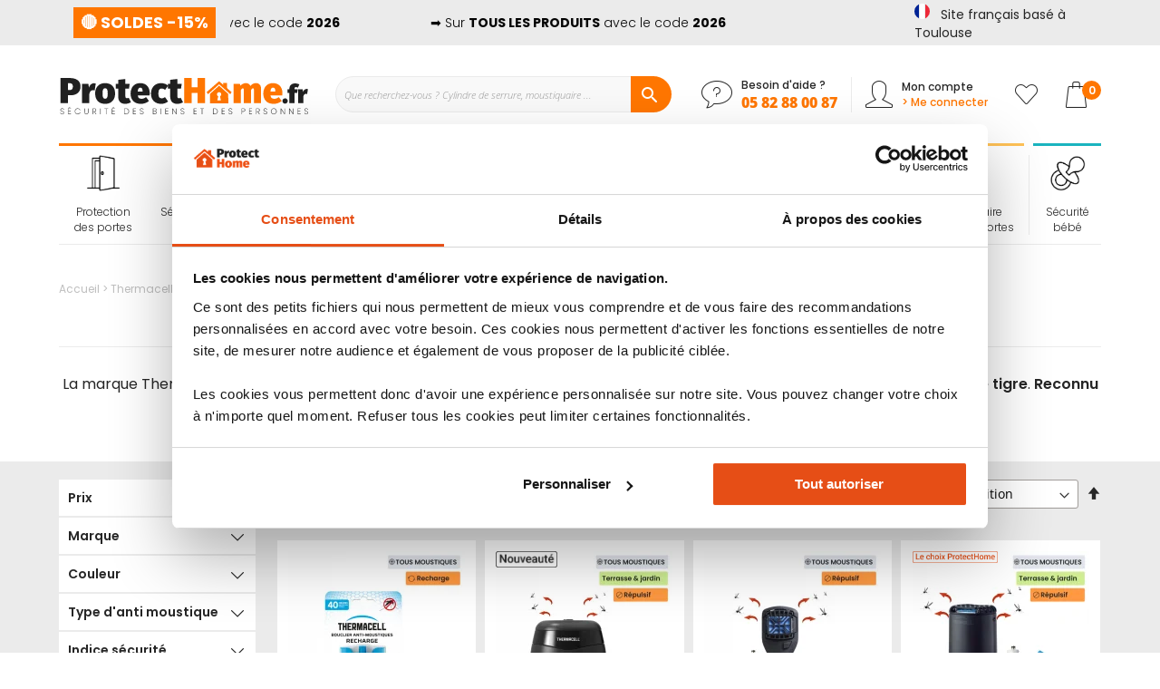

--- FILE ---
content_type: text/html; charset=UTF-8
request_url: https://www.protecthome.fr/marques/thermacell
body_size: 43793
content:
<!doctype html>
<html lang="fr">
    <head prefix="og: http://ogp.me/ns# category: http://ogp.me/ns/category#">
        <script>
    var BASE_URL = 'https\u003A\u002F\u002Fwww.protecthome.fr\u002F';
    var require = {
        'baseUrl': 'https\u003A\u002F\u002Fwww.protecthome.fr\u002Fstatic\u002Fversion1764932523\u002Ffrontend\u002FProtecthome\u002Fdefault\u002Ffr_FR'
    };</script>        <meta charset="utf-8"/>
<meta name="title" content="Thermacell : découvrir tous nos produits de la marque - ProtectHome"/>
<meta name="description" content="Les produits Thermacell anti moustique sont à découvrir ici ➤ La solution anti moustique efficace ➤ Livraison en 24/48h"/>
<meta name="robots" content="INDEX,FOLLOW"/>
<meta name="viewport" content="width=device-width, initial-scale=1, maximum-scale=1.0"/>
<meta name="format-detection" content="telephone=no"/>
<title>Thermacell : découvrir tous nos produits de la marque - ProtectHome</title>
<link  rel="stylesheet" type="text/css"  media="all" href="https://www.protecthome.fr/static/version1764932523/frontend/Protecthome/default/fr_FR/mage/calendar.css" />
<link  rel="stylesheet" type="text/css"  media="all" href="https://www.protecthome.fr/static/version1764932523/frontend/Protecthome/default/fr_FR/css/styles-m.css" />
<link  rel="stylesheet" type="text/css"  media="all" href="https://www.protecthome.fr/static/version1764932523/frontend/Protecthome/default/fr_FR/slick/slick.css" />
<link  rel="stylesheet" type="text/css"  media="all" href="https://www.protecthome.fr/static/version1764932523/frontend/Protecthome/default/fr_FR/slick/slick-theme.css" />
<link  rel="stylesheet" type="text/css"  media="all" href="https://www.protecthome.fr/static/version1764932523/frontend/Protecthome/default/fr_FR/glyphs/style.css" />
<link  rel="stylesheet" type="text/css"  media="all" href="https://www.protecthome.fr/static/version1764932523/frontend/Protecthome/default/fr_FR/custom/custom.css" />
<link  rel="stylesheet" type="text/css"  media="all" href="https://www.protecthome.fr/static/version1764932523/frontend/Protecthome/default/fr_FR/magnific-popup/magnific-popup.css" />
<link  rel="stylesheet" type="text/css"  media="all" href="https://www.protecthome.fr/static/version1764932523/frontend/Protecthome/default/fr_FR/Amasty_Cart/css/vendor/owl.carousel.min.css" />
<link  rel="stylesheet" type="text/css"  media="all" href="https://www.protecthome.fr/static/version1764932523/frontend/Protecthome/default/fr_FR/Amasty_Affiliate/css/default.css" />
<link  rel="stylesheet" type="text/css"  media="all" href="https://www.protecthome.fr/static/version1764932523/frontend/Protecthome/default/fr_FR/Amasty_Label/vendor/tooltipster/css/tooltipster.min.css" />
<link  rel="stylesheet" type="text/css"  media="all" href="https://www.protecthome.fr/static/version1764932523/frontend/Protecthome/default/fr_FR/Plumrocket_CookieConsent/css/cookie-consent.css" />
<link  rel="stylesheet" type="text/css"  media="all" href="https://www.protecthome.fr/static/version1764932523/frontend/Protecthome/default/fr_FR/Plumrocket_GDPR/css/prgdpr.css" />
<link  rel="stylesheet" type="text/css"  media="all" href="https://www.protecthome.fr/static/version1764932523/frontend/Protecthome/default/fr_FR/Plumrocket_GDPR/css/prgdpr-custom.css" />
<link  rel="stylesheet" type="text/css"  media="all" href="https://www.protecthome.fr/static/version1764932523/frontend/Protecthome/default/fr_FR/Twt_SteavisGarantis/css/review.css" />
<link  rel="stylesheet" type="text/css"  media="all" href="https://www.protecthome.fr/static/version1764932523/frontend/Protecthome/default/fr_FR/Ves_All/lib/bootstrap/css/bootstrap-tiny.css" />
<link  rel="stylesheet" type="text/css"  media="all" href="https://www.protecthome.fr/static/version1764932523/frontend/Protecthome/default/fr_FR/Ves_All/lib/owl.carousel/assets/owl.carousel.css" />
<link  rel="stylesheet" type="text/css"  media="all" href="https://www.protecthome.fr/static/version1764932523/frontend/Protecthome/default/fr_FR/Ves_All/css/font-awesome.min.css" />
<link  rel="stylesheet" type="text/css"  media="all" href="https://www.protecthome.fr/static/version1764932523/frontend/Protecthome/default/fr_FR/Ves_Megamenu/css/animate.min.css" />
<link  rel="stylesheet" type="text/css"  media="all" href="https://www.protecthome.fr/static/version1764932523/frontend/Protecthome/default/fr_FR/Ves_Megamenu/css/bootstrap-tiny.css" />
<link  rel="stylesheet" type="text/css"  media="all" href="https://www.protecthome.fr/static/version1764932523/frontend/Protecthome/default/fr_FR/Ves_Megamenu/css/carousel.css" />
<link  rel="stylesheet" type="text/css"  media="all" href="https://www.protecthome.fr/static/version1764932523/frontend/Protecthome/default/fr_FR/Netreviews_Avisverifies/css/netreviews.css" />
<link  rel="stylesheet" type="text/css"  media="screen and (min-width: 768px)" href="https://www.protecthome.fr/static/version1764932523/frontend/Protecthome/default/fr_FR/css/styles-l.css" />

<script  type="text/javascript"  src="https://www.protecthome.fr/static/version1764932523/frontend/Protecthome/default/fr_FR/requirejs/require.js"></script>
<script  type="text/javascript"  src="https://www.protecthome.fr/static/version1764932523/frontend/Protecthome/default/fr_FR/mage/requirejs/mixins.js"></script>
<script  type="text/javascript"  src="https://www.protecthome.fr/static/version1764932523/frontend/Protecthome/default/fr_FR/requirejs-config.js"></script>
<script  type="text/javascript"  src="https://www.protecthome.fr/static/version1764932523/frontend/Protecthome/default/fr_FR/js/custom.js"></script>
<script  type="text/javascript"  src="https://www.protecthome.fr/static/version1764932523/frontend/Protecthome/default/fr_FR/js/obfuscation.js"></script>
<link rel="preload" as="font" crossorigin="anonymous" href="https://www.protecthome.fr/static/version1764932523/frontend/Protecthome/default/fr_FR/fonts/opensans/light/opensans-300.woff2" />
<link rel="preload" as="font" crossorigin="anonymous" href="https://www.protecthome.fr/static/version1764932523/frontend/Protecthome/default/fr_FR/fonts/opensans/regular/opensans-400.woff2" />
<link rel="preload" as="font" crossorigin="anonymous" href="https://www.protecthome.fr/static/version1764932523/frontend/Protecthome/default/fr_FR/fonts/opensans/semibold/opensans-600.woff2" />
<link rel="preload" as="font" crossorigin="anonymous" href="https://www.protecthome.fr/static/version1764932523/frontend/Protecthome/default/fr_FR/fonts/opensans/bold/opensans-700.woff2" />
<link rel="preload" as="font" crossorigin="anonymous" href="https://www.protecthome.fr/static/version1764932523/frontend/Protecthome/default/fr_FR/fonts/Luma-Icons.woff2" />
<link  rel="stylesheet" type="text/css" href="https://fonts.googleapis.com/css2?family=Oswald:wght@200;300;400;500;600;700&display=swap" />
<link  rel="icon" type="image/x-icon" href="https://www.protecthome.fr/media/favicon/stores/1/protecthome-fav.ico" />
<link  rel="shortcut icon" type="image/x-icon" href="https://www.protecthome.fr/media/favicon/stores/1/protecthome-fav.ico" />
<link  rel="canonical" href="https://www.protecthome.fr/marques/thermacell" />
<meta name="p:domain_verify" content="yGXGyQE4gDKdY4i2HOQ59KPPBuNzC9hr"/>        
<script type="text/x-magento-init">
    {
        "*": {
            "Protecthome_Datalayer/js/datalayer": {
                "dataToPush": [{"customerGroup":"NOT LOGGED IN"}],
                "usage": "header"
            }
        }
    }
</script>
    <script type="text/x-magento-init">
        {
            "*": {
                "Magento_PageCache/js/form-key-provider": {}
            }
        }
    </script>


<!-- Google Tag Manager -->
<script>(function () {
const callGTM = () => {
(function(w,d,s,l,i){w[l]=w[l]||[];w[l].push({'gtm.start':
new Date().getTime(),event:'gtm.js'});var f=d.getElementsByTagName(s)[0],
j=d.createElement(s),dl=l!='dataLayer'?'&l='+l:'';j.async=true;j.src=
'https://metrics.protecthome.fr/hprzypoxbznk7yg.js?aw='+i.replace(/^GTM-/, '')+dl;f.parentNode.insertBefore(j,f)
})(window,document,'script','dataLayer', 'GTM-N8X2N6G');
};


    callGTM();
})();
</script><!-- End Google Tag Manager -->

<script type="text/x-magento-init">
    {
        "*": {
             "widgetfloat":
                        {
                            "scriptfloatEnable":"1",
                            "scriptfloat":"\u0026avOpen\u003Bmeta\u0020class\u003D\u0022netreviewsWidget\u0022\u0020id\u003D\u0022netreviewsWidgetNum27403\u0022\u0020data\u002Djsurl\u003D\u0022https\u003A\u002F\u002Fcl.avis\u002Dverifies.com\u002Ffr\u002Fcache\u002F6\u002F9\u002Fb\u002F69ba78fc\u002Deb2c\u002D37a4\u002D5d16\u002D422185f39015\u002Fwidget4\u002Fwidget22\u002D27403_script.js\u0022\u002F\u0026avClose\u003B\u0026avOpen\u003Bscript\u0020src\u003D\u0022https\u003A\u002F\u002Fcl.avis\u002Dverifies.com\u002Ffr\u002Fwidget4\u002Fwidget22_FB3.min.js\u0022\u0026avClose\u003B\u0026avOpen\u003B\u002Fscript\u0026avClose\u003B"
                        }
        }
    }
</script>


<style>
        #confirmBox{
        background-color: #FFFFFF;
    }
    
        #confirmBox .am-product-item a,
    #confirmBox .am-product-item a:hover,
    #confirmBox .am-product-item a:active,
    #confirmBox .amrelated-confirm-header {
        color: #262626;
    }
    
        .amcart-confirm-buttons .button {
        color: #FFFFFF;
    }
    
        .amcart-confirm-buttons .am-btn-left {
        background-color: #929292;
    }
    
        .amcart-confirm-buttons .am-btn-right {
        background-color: #ff7700;
    }
    
        .amcart-confirm-buttons,
    .amcart-confirm-buttons .checkout,
    .amcart-confirm-buttons .checkout:hover,
    .amcart-confirm-buttons .checkout:active,
    .amcart-message-box,
    .am-related-box,
    #am-a-count,
    #am-a-count:visited,
    .am-related-title > .am-title {
        color: #262626;
    }
    </style>
    </head>
    <body data-container="body"
          data-mage-init='{"loaderAjax": {}, "loader": { "icon": "https://www.protecthome.fr/static/version1764932523/frontend/Protecthome/default/fr_FR/images/loader-2.gif"}}'
        class="pl-thm-protecthome pl-thm-protecthome-default prgdpr-protecthome prgdpr-protecthome-default page-with-filter page-products categorypath-marques-thermacell category-thermacell catalog-category-view page-layout-2columns-left" id="html-body">
        

<script>
var prCookieConsentApi = {
    CUSTOMER_CONSENT: 'pr-cookie-consent',
    SYSTEM_COOKIES: [
        'PHPSESSID',
        this.CUSTOMER_CONSENT,
        'user_allowed_save_cookie',
    ],
    config: {},
    whitelist: {},
    isConfigured: false,
    initCookieBlocking: function () {
        var cookieDesc = Object.getOwnPropertyDescriptor(Document.prototype, 'cookie')
            || Object.getOwnPropertyDescriptor(HTMLDocument.prototype, 'cookie');
        if (cookieDesc && cookieDesc.configurable) {
            var api = this;
            Object.defineProperty(document, 'cookie', {
                get: function () {
                    return cookieDesc.get.call(document);
                },
                set: function (cookie) {
                    let cookieName = cookie.substring(0, cookie.indexOf('=')).trim();
                    if (! api.isAllowed(cookieName)) {
                        api.logger.warn('CookieConsent: blocked cookie "' + cookieName + '"');
                        return;
                    }
                    cookieDesc.set.call(document, cookie);
                }
            });
        }
    },
    getCookieValue: function (name) {
        var values = document.cookie.match('(^|;)\\s*' + name + '\\s*=\\s*([^;]+)');
        return values ? decodeURIComponent(values.pop()) : '';
    },
    configure: function (configJson) {
        this.logger.init();
        try {
            this.config = JSON.parse(configJson);
            if (this.config.canManageCookie === null) {
                console.error('CookieConsent: restriction config is invalid');
            }
            this.isConfigured = true;
        } catch (e) {
            console.error('CookieConsent: error has happened during parse JSON');
            return false;
        }
    },
        isAllowedCategory: function (categoryKey) {
        if (! this.config.canManageCookie) {
            return true;
        }
        if (this.isEssentialCategory(categoryKey)) {
            return true;
        }
        if (this.isOptIn()) {
            if (this.isAllCategoriesAllowed()) {
                return true;
            }
            return this.getCustomerConsent().includes(categoryKey);
        }
        return this.config.canUseCookieBeforeOptIn;
    },
        isAllowed: function (cookieName) {
        if (prCookieConsentApi.isSystemCookie(cookieName)) {
            return true;
        }
        if (! this.config.canManageCookie) {
            return true;
        }
        if (this.whitelist[cookieName]) {
            return true;
        }
        cookieName = this.getTrueCookieName(cookieName);
        if (! prCookieConsentApi.isOptIn()) {
            if (this.config.canUseCookieBeforeOptIn) {
                return true;
            }
            if (prCookieConsentApi.isKnownCookie(cookieName)) {
                return this.isInEssentialCategory(cookieName);
            }
            return false;
        }
        if (! prCookieConsentApi.isKnownCookie(cookieName)) {
            return ! this.config.canBlockUnknownCookie;
        }
        return this.isInAllowedCategory(cookieName);
    },
    isAllCategoriesAllowed: function () {
        if (null === this.cache.get('allowAllCategories')) {
            var customerConsent = this.getCustomerConsent();
            if (customerConsent && customerConsent.includes('all') ) {
                this.cache.set('allowAllCategories', true);
            } else {
                var allowedWebsites = this.websiteRestriction.getAllowed();
                this.cache.set('allowAllCategories', allowedWebsites[this.config.mage.website] === 1);
            }
        }
        return this.cache.get('allowAllCategories');
    },
    isEssentialCategory: function (categoryKey) {
        return this.config.essentialCategoryKeys.includes(categoryKey);
    },
    isInEssentialCategory: function (cookieName) {
        return this.isEssentialCategory(this.getCookieCategory(cookieName));
    },
    isInAllowedCategory: function (cookieName) {
        return this.isAllowedCategory(this.getCookieCategory(cookieName));
    },
    getCookieCategory: function (cookieName) {
        return this.config.cookieToCategoryMapping[cookieName];
    },
    getCustomerConsent: function () {
        var consent = this.getCookieValue(this.CUSTOMER_CONSENT);
        return consent ? JSON.parse(consent) : false;
    },
    isOptIn: function () {
        var allowedWithDefaultCookie = this.websiteRestriction.getAllowed()[this.config.mage.website] === 1;
        return Boolean(this.getCustomerConsent()) || allowedWithDefaultCookie;
    },
    isSystemCookie: function (cookieName) {
        return this.SYSTEM_COOKIES.includes(cookieName);
    },
    isKnownCookie: function (cookieName) {
        return this.config.cookieToCategoryMapping.hasOwnProperty(cookieName);
    },
    getTrueCookieName: function (cookieName) {
        var keys = Object.keys(this.config.dynamicNamesPatterns), key;
        for (var i = 0, length = keys.length; i < length; i++) {
            key = keys[i];
            if (new RegExp(this.config.dynamicNamesPatterns[key]).test(cookieName)) {
                return key;
            }
        }
        return cookieName;
    },
    websiteRestriction: {
        getAllowed: function () {
            var allowedWebsites = prCookieConsentApi.getCookieValue(prCookieConsentApi.config.mage.cookieName);
            allowedWebsites = allowedWebsites ? JSON.parse(allowedWebsites) : undefined;
            return (allowedWebsites !== undefined) ? allowedWebsites : {};
        },
    },
    cache: {
        cacheData: {allowAllCategories: null},
        get: function (key) {
            return this.cacheData[key];
        },
        set: function (key, value) {
            this.cacheData[key] = value;
        },
        reset: function () {
            this.cacheData = {allowAllCategories: null};
        }
    },
    logger: {
        level: 0, /* disabled */
        init: function () {
            if (window.location.hash === '#pr-enable-cookie-log') {
                this.level = 1; /* only warnings and errors */
            }
            if (window.location.hash === '#pr-enable-cookie-log-all') {
                this.level = 2; /* all logs */
            }
        },
        log: function () {
            this.level > 1 && console.log.apply(console, arguments);
        },
        warn: function () {
            this.level > 0 && console.warn.apply(console, arguments);
        },
        error: function () {
            this.level > 0 && console.error.apply(console, arguments);
        },
    }
};
prCookieConsentApi.configure('\u007B\u0022canManageCookie\u0022\u003Afalse,\u0022canUseCookieBeforeOptIn\u0022\u003Afalse,\u0022canBlockUnknownCookie\u0022\u003Afalse,\u0022consent\u0022\u003A\u007B\u0022isLoggedIn\u0022\u003Afalse,\u0022logUrl\u0022\u003A\u0022https\u003A\u005C\u002F\u005C\u002Fwww.protecthome.fr\u005C\u002Fpr\u002Dcookie\u002Dconsent\u005C\u002Fconsent_guest\u005C\u002Fupdate\u005C\u002F\u0022,\u0022reloadAfterAccept\u0022\u003Atrue,\u0022reloadAfterDecline\u0022\u003Afalse,\u0022expiry\u0022\u003A365\u007D,\u0022cookie\u0022\u003A\u007B\u0022path\u0022\u003A\u0022\u005C\u002F\u0022,\u0022domain\u0022\u003A\u0022www.protecthome.fr\u0022,\u0022parentDomain\u0022\u003A\u0022.protecthome.fr\u0022\u007D,\u0022cookies\u0022\u003A\u005B\u005D,\u0022mage\u0022\u003A\u007B\u0022website\u0022\u003A1,\u0022cookieName\u0022\u003A\u0022user_allowed_save_cookie\u0022,\u0022lifetime\u0022\u003A31536000\u007D,\u0022cookieToCategoryMapping\u0022\u003A\u007B\u0022pr\u002Dcookie\u002Dnotice\u002Dstatus\u0022\u003A\u0022necessary\u0022,\u0022user_allowed_save_cookie\u0022\u003A\u0022necessary\u0022,\u0022guest\u002Dview\u0022\u003A\u0022necessary\u0022,\u0022login_redirect\u0022\u003A\u0022necessary\u0022,\u0022mage\u002Dmessages\u0022\u003A\u0022necessary\u0022,\u0022section_data_ids\u0022\u003A\u0022necessary\u0022,\u0022store\u0022\u003A\u0022necessary\u0022,\u0022amz_auth_err\u0022\u003A\u0022necessary\u0022,\u0022amz_auth_logout\u0022\u003A\u0022necessary\u0022,\u0022mage\u002Dcache\u002Dsessid\u0022\u003A\u0022necessary\u0022,\u0022mage\u002Dcache\u002Dstorage\u0022\u003A\u0022necessary\u0022,\u0022stf\u0022\u003A\u0022necessary\u0022,\u0022recently_viewed_product\u0022\u003A\u0022necessary\u0022,\u0022recently_viewed_product_previous\u0022\u003A\u0022necessary\u0022,\u0022mage\u002Dtranslation\u002Dstorage\u0022\u003A\u0022necessary\u0022,\u0022mage\u002Dtranslation\u002Dfile\u002Dversion\u0022\u003A\u0022necessary\u0022,\u0022product_data_storage\u0022\u003A\u0022necessary\u0022,\u0022recently_compared_product\u0022\u003A\u0022necessary\u0022,\u0022recently_compared_product_previous\u0022\u003A\u0022necessary\u0022,\u0022mage\u002Dcache\u002Dstorage\u002Dsection\u002Dinvalidation\u0022\u003A\u0022necessary\u0022,\u0022_ga\u0022\u003A\u0022statistics\u0022,\u0022_gid\u0022\u003A\u0022statistics\u0022,\u0022_gat\u0022\u003A\u0022statistics\u0022,\u0022_dc_gtm_\u002A\u0022\u003A\u0022statistics\u0022,\u0022pr\u002Dcookie\u002Dconsent\u0022\u003A\u0022necessary\u0022,\u0022pr\u002Dcookie\u002Dconsent\u002Did\u0022\u003A\u0022necessary\u0022,\u0022form_key\u0022\u003A\u0022necessary\u0022,\u0022X\u002DMagento\u002DVary\u0022\u003A\u0022necessary\u0022,\u0022private_content_version\u0022\u003A\u0022necessary\u0022,\u0022persistent_shopping_cart\u0022\u003A\u0022necessary\u0022,\u0022add_to_cart\u0022\u003A\u0022statistics\u0022,\u0022mage\u002Dbanners\u002Dcache\u002Dstorage\u0022\u003A\u0022necessary\u0022,\u0022remove_from_cart\u0022\u003A\u0022statistics\u0022\u007D,\u0022essentialCategoryKeys\u0022\u003A\u005B\u005D,\u0022dynamicNamesPatterns\u0022\u003A\u007B\u0022_dc_gtm_\u002A\u0022\u003A\u0022_dc_gtm_.\u002A\u0022\u007D\u007D');
prCookieConsentApi.initCookieBlocking();

define('prCookieConsentApi', function () {return prCookieConsentApi});

require([
    'Plumrocket_CookieConsent/js/model/restriction',
], function (restriction) {
    restriction.configure(prCookieConsentApi);
});
</script>

<script type="text/x-magento-init">
    {
        "*": {
            "Magento_PageBuilder/js/widget-initializer": {
                "config": {"[data-content-type=\"slider\"][data-appearance=\"default\"]":{"Magento_PageBuilder\/js\/content-type\/slider\/appearance\/default\/widget":false},"[data-content-type=\"map\"]":{"Magento_PageBuilder\/js\/content-type\/map\/appearance\/default\/widget":false},"[data-content-type=\"row\"]":{"Magento_PageBuilder\/js\/content-type\/row\/appearance\/default\/widget":false},"[data-content-type=\"tabs\"]":{"Magento_PageBuilder\/js\/content-type\/tabs\/appearance\/default\/widget":false},"[data-content-type=\"slide\"]":{"Magento_PageBuilder\/js\/content-type\/slide\/appearance\/default\/widget":{"buttonSelector":".pagebuilder-slide-button","showOverlay":"hover","dataRole":"slide"}},"[data-content-type=\"banner\"]":{"Magento_PageBuilder\/js\/content-type\/banner\/appearance\/default\/widget":{"buttonSelector":".pagebuilder-banner-button","showOverlay":"hover","dataRole":"banner"}},"[data-content-type=\"buttons\"]":{"Magento_PageBuilder\/js\/content-type\/buttons\/appearance\/inline\/widget":false},"[data-content-type=\"products\"][data-appearance=\"carousel\"]":{"Amasty_Xsearch\/js\/content-type\/products\/appearance\/carousel\/widget-override":false}},
                "breakpoints": {"desktop":{"label":"Desktop","stage":true,"default":true,"class":"desktop-switcher","icon":"Magento_PageBuilder::css\/images\/switcher\/switcher-desktop.svg","conditions":{"min-width":"1024px"},"options":{"products":{"default":{"slidesToShow":"5"}}}},"tablet":{"conditions":{"max-width":"1024px","min-width":"768px"},"options":{"products":{"default":{"slidesToShow":"4"},"continuous":{"slidesToShow":"3"}}}},"mobile":{"label":"Mobile","stage":true,"class":"mobile-switcher","icon":"Magento_PageBuilder::css\/images\/switcher\/switcher-mobile.svg","media":"only screen and (max-width: 768px)","conditions":{"max-width":"768px","min-width":"640px"},"options":{"products":{"default":{"slidesToShow":"3"}}}},"mobile-small":{"conditions":{"max-width":"640px"},"options":{"products":{"default":{"slidesToShow":"2"},"continuous":{"slidesToShow":"1"}}}}}            }
        }
    }
</script>

<div class="cookie-status-message" id="cookie-status">
    La boutique ne fonctionnera pas correctement dans le cas où les cookies sont désactivés.</div>
<script type="text/x-magento-init">
    {
        "*": {
            "cookieStatus": {}
        }
    }
</script>

<script type="text/x-magento-init">
    {
        "*": {
            "mage/cookies": {
                "expires": null,
                "path": "\u002F",
                "domain": ".www.protecthome.fr",
                "secure": false,
                "lifetime": "3600"
            }
        }
    }
</script>
    <noscript>
        <div class="message global noscript">
            <div class="content">
                <p>
                    <strong>Javascript est désactivé dans votre navigateur.</strong>
                    <span>
                        Pour une meilleure expérience sur notre site, assurez-vous d’activer JavaScript dans votre navigateur.                    </span>
                </p>
            </div>
        </div>
    </noscript>

<script>
    window.cookiesConfig = window.cookiesConfig || {};
    window.cookiesConfig.secure = true;
</script><script>    require.config({
        map: {
            '*': {
                wysiwygAdapter: 'mage/adminhtml/wysiwyg/tiny_mce/tinymce4Adapter'
            }
        }
    });</script><script>
    require.config({
        paths: {
            googleMaps: 'https\u003A\u002F\u002Fmaps.googleapis.com\u002Fmaps\u002Fapi\u002Fjs\u003Fv\u003D3\u0026key\u003D'
        },
        config: {
            'Magento_PageBuilder/js/utils/map': {
                style: ''
            },
            'Magento_PageBuilder/js/content-type/map/preview': {
                apiKey: '',
                apiKeyErrorMessage: 'You\u0020must\u0020provide\u0020a\u0020valid\u0020\u003Ca\u0020href\u003D\u0027https\u003A\u002F\u002Fwww.protecthome.fr\u002Fadminhtml\u002Fsystem_config\u002Fedit\u002Fsection\u002Fcms\u002F\u0023cms_pagebuilder\u0027\u0020target\u003D\u0027_blank\u0027\u003EGoogle\u0020Maps\u0020API\u0020key\u003C\u002Fa\u003E\u0020to\u0020use\u0020a\u0020map.'
            },
            'Magento_PageBuilder/js/form/element/map': {
                apiKey: '',
                apiKeyErrorMessage: 'You\u0020must\u0020provide\u0020a\u0020valid\u0020\u003Ca\u0020href\u003D\u0027https\u003A\u002F\u002Fwww.protecthome.fr\u002Fadminhtml\u002Fsystem_config\u002Fedit\u002Fsection\u002Fcms\u002F\u0023cms_pagebuilder\u0027\u0020target\u003D\u0027_blank\u0027\u003EGoogle\u0020Maps\u0020API\u0020key\u003C\u002Fa\u003E\u0020to\u0020use\u0020a\u0020map.'
            },
        }
    });
</script>

<script>
    require.config({
        shim: {
            'Magento_PageBuilder/js/utils/map': {
                deps: ['googleMaps']
            }
        }
    });
</script>

<!-- Google Tag Manager (noscript) -->
<noscript>
    <iframe src="https://metrics.protecthome.fr/ns.html?id=GTM-N8X2N6G"
            height="0" width="0" style="display:none;visibility:hidden"></iframe>
</noscript>
<!-- End Google Tag Manager (noscript) -->

<script type="text/x-magento-init">
    {
        "*": {
            "Amasty_GA4/js/event/ajax-observer": {}
        }
    }
</script>

<script type="text/x-magento-init">
    {
        "*": {
            "Amasty_GA4/js/event/product/wishlist": {}
        }
    }
</script>


<div class="page-wrapper"><header class="page-header"><div class="panel wrapper"><div class="panel header"><style>
  .pre-header-info {
    display: flex;
    align-items: center;
    background-color: #ebebeb;
    color: #000000;
    font-size: 14px;
    padding: 8px 16px;
    overflow: hidden;
  }

  .pre-header-info-label {
    margin-right: 16px;
    font-weight: bold;
    white-space: nowrap;
  }

  .pre-header-info-content {
    overflow: hidden;
    flex: 1;
    position: relative;
  }

  .scrolling-container {
    display: flex;
    width: max-content;
    animation: scroll-loop 30s linear infinite;
  }

  .scrolling-text {
    white-space: nowrap;
    padding-right: 100px; /* espace entre deux répétitions */
  }

  .scrolling-text a {
    color: #000000;
    text-decoration: underline;
    font-weight: bold;
  }

  .pre-header-info-content:hover .scrolling-container {
    animation-play-state: paused;
  }

  @keyframes scroll-loop {
    0% {
      transform: translateX(0%);
    }
    100% {
      transform: translateX(-50%);
    }
  }
</style>

<div class="pre-header-info">
  <div class="pre-header-info-label">
    <span style="color: #ffffff;"> &#x1F534; SOLDES -15% </span>
  </div>
  <div class="pre-header-info-content">
    <div class="scrolling-container">
      <div class="scrolling-text">
        &#x27A1;&#xFE0F; Sur <strong>TOUS LES PRODUITS</strong>
      </a> avec le code <strong>2026</strong>
      </div>
      <div class="scrolling-text">
    &#x27A1;&#xFE0F; Sur <strong>TOUS LES PRODUITS</strong>
      </a> avec le code <strong>2026</strong>
      </div>
    </div>
  </div>
</div>
<div class="store-origin">
    <span class="off" data-off="aHR0cHM6Ly93d3cucHJvdGVjdGhvbWUuZnIvcXVpLXNvbW1lcy1ub3VzLw=="
          title="Site français basé à Toulouse">
        <img class="store-origin-flag " src="https://www.protecthome.fr/static/version1764932523/frontend/Protecthome/default/fr_FR/images/flag-fr.svg" alt="Site français basé à Toulouse" />
        <span class="store-origin-label ">Site français basé à Toulouse</span>
    </span>
</div>
</div></div><div class="header-content-wrapper"><div class="header content">
<span data-action="toggle-nav" class="action nav-toggle"><span>Menu</span></span>
<a
    class="logo"
    href="https://www.protecthome.fr/"
    title="ProtectHome"
    aria-label="store logo">
    <img src="https&#x3A;&#x2F;&#x2F;www.protecthome.fr&#x2F;static&#x2F;version1764932523&#x2F;frontend&#x2F;Protecthome&#x2F;default&#x2F;fr_FR&#x2F;images&#x2F;protect-home-fr.svg"
         title="ProtectHome"
         alt="ProtectHome"
            width="275"            height="42"    />
</a>




<section class="amsearch-wrapper-block block-search"
         data-amsearch-wrapper="block"
         data-bind="
            scope: 'amsearch_wrapper',
            mageInit: {
                'Magento_Ui/js/core/app': {
                    components: {
                        amsearch_wrapper: {
                            component: 'Amasty_Xsearch/js/wrapper',
                            data: {&quot;url&quot;:&quot;https:\/\/www.protecthome.fr\/amasty_xsearch\/autocomplete\/index\/&quot;,&quot;url_result&quot;:&quot;https:\/\/www.protecthome.fr\/catalogsearch\/result\/&quot;,&quot;url_popular&quot;:&quot;https:\/\/www.protecthome.fr\/search\/term\/popular\/&quot;,&quot;isDynamicWidth&quot;:false,&quot;isProductBlockEnabled&quot;:true,&quot;width&quot;:900,&quot;displaySearchButton&quot;:false,&quot;fullWidth&quot;:false,&quot;minChars&quot;:2,&quot;delay&quot;:500,&quot;currentUrlEncoded&quot;:&quot;aHR0cHM6Ly93d3cucHJvdGVjdGhvbWUuZnIvbWFycXVlcy90aGVybWFjZWxs&quot;,&quot;color_settings&quot;:[],&quot;popup_display&quot;:0,&quot;preloadEnabled&quot;:true,&quot;isSeoUrlsEnabled&quot;:false,&quot;seoKey&quot;:&quot;search&quot;,&quot;isSaveSearchInputValueEnabled&quot;:false}                        }
                    }
                }
            }">
    <div class="amsearch-form-block"
          data-bind="
              style: {
                    width: resized() ? data.width + 'px' : ''
              },
              css: {
                '-opened': opened
              },
              afterRender: initCssVariables">
                
<section class="amsearch-input-wrapper"
         data-bind="
            css: {
                '-dynamic-width': data.isDynamicWidth,
                '-match': $data.readyForSearch(),
                '-typed': inputValue && inputValue().length
            }">
    <input type="text"
           name="q"
           placeholder="Que&#x20;recherchez-vous&#x20;&#x3F;&#x20;Cylindre&#x20;de&#x20;serrure,&#x20;moustiquaire&#x20;..."
           class="amsearch-input"
           maxlength="128"
           role="combobox"
           aria-haspopup="false"
           aria-autocomplete="both"
           autocomplete="off"
           aria-expanded="false"
           data-amsearch-block="input"
           data-bind="
                hasFocus: focused,
                value: inputValue,
                event: {
                    keypress: onEnter
                },
                valueUpdate: 'input'">
    <!-- ko template: { name: templates.loader } --><!-- /ko-->
    <button class="amsearch-button -close -clear -icon"
            style="display: none"
            data-bind="
                event: {
                    click: inputValue.bind(this, '')
                },
                attr: {
                    title: $t('Clear Field')
                },
                visible: inputValue && inputValue().length">
    </button>
    <button class="action search amsearch-button -loupe -clear -icon -disabled"
            data-bind="
                event: {
                    click: search
                },
                css: {
                    '-disabled': !$data.match()
                },
                attr: {
                    title: $t('Search')
                }">
    </button>
</section>
        
        
<section class="amsearch-result-section"
         data-amsearch-js="results"
         style="display: none;"
         data-bind="
            css: {
                '-small': $data.data.width < 700 && !$data.data.fullWidth
            },
            afterRender: function (node) {
                initResultSection(node, 1)
            },
            style: resultSectionStyles(),
            visible: $data.opened()">
    <!-- ko if: !$data.match() && $data.preload() -->
        <!-- ko template: { name: templates.preload } --><!-- /ko -->
    <!-- /ko -->
    <!-- ko if: $data.match() -->
        <!-- ko template: { name: templates.results } --><!-- /ko -->
    <!-- /ko -->
    <!-- ko if: $data.message() && $data.message().length -->
        <!-- ko template: { name: templates.message } --><!-- /ko -->
    <!-- /ko -->
</section>
    </div>
    </section>
<ul class="header links"><li class="link contact-link" >
    <a class="link-item contact-modal-btn" href="javascript:void(0);">
       <span class="link-icon " >
            <span class="glyph glyph-help-light"></span>
        </span>
        <span class="link-text">
            <span class="link-text-label">Besoin d&#039;aide ?</span>
                                <strong class="link-text-action">05 82 88 00 87</strong>
                      </span>
    </a>
    <div class="contact-modal header-modal">
        <button class="header-modal-close"><span class="glyph glyph-remove"></span></button>
        <div class="header-modal-title mobile-only">
            Aide        </div>
        <div class="header-modal-content">
            <div class="contact-modal-item">
                <div class="contact-modal-item-img">
                    <span class="glyph glyph-help-light"></span>
                </div>
                <div class="contact-modal-item-content">
                    <div class="contact-modal-item-title">
                        Une question sur votre commande ou un produit ?                    </div>
                    <div class="contact-modal-item-action">
                        <span class="off" data-off="aHR0cHM6Ly9wcm90ZWN0aG9tZS56ZW5kZXNrLmNvbS9oYy9mcg==">
                            > Consulter notre centre d’aide                        </span>
                    </div>
                    <div class="contact-modal-item-info">
                        Vous y trouverez les réponses aux questions les plus posées par nos clients :)
                    </div>
                </div>
            </div>
            <div class="contact-modal-item">
                <div class="contact-modal-item-img">
                    <span class="glyph glyph-demand"></span>
                </div>
                <div class="contact-modal-item-content">
                    <div class="contact-modal-item-title">
                        Une demande ou un besoin spécifique ?                    </div>
                    <div class="contact-modal-item-action">
                        <span class="off" data-off="aHR0cHM6Ly93d3cucHJvdGVjdGhvbWUuZnIvY29udGFjdA==">
                            > Nous envoyer un message                        </span>
                    </div>
                    <div class="contact-modal-item-info">
                        Nous vous répondrons le plus rapidement possible !                    </div>
                </div>
            </div>
            <div class="contact-modal-item">
                <div class="contact-modal-item-img">
                    <span class="glyph glyph-tchat"></span>
                </div>
                <div class="contact-modal-item-content">
                    <div class="contact-modal-item-title">
                        Vous souhaitez discuter avec nous directement ?                    </div>
                    <div class="contact-modal-item-action">
                        <span class="off"
                              data-off="dGVsOjA1IDgyIDg4IDAwIDg3">
                            > Nous appeler au 05 82 88 00 87                        </span>
                    </div>
                    <div class="contact-modal-item-info">
                        Nous vous répondons du lundi au vendredi de 9h30 à 12h30 puis de 14h à 17h.                    </div>
                </div>
            </div>
        </div>
        <div class="header-modal-footer">
            <ul class="contact-modal-links">
                <li><span class="off" data-off="aHR0cHM6Ly93d3cucHJvdGVjdGhvbWUuZnIvZXNwYWNlLWNvbnNlaWw=">Conseil</span></li>
                <li><span class="off" data-off="aHR0cHM6Ly93d3cucHJvdGVjdGhvbWUuZnIvbW9kYWxpdGVzLWxpdnJhaXNvbg==">Livraison</span></li>
                <li><span class="off" data-off="aHR0cHM6Ly93d3cucHJvdGVjdGhvbWUuZnIvcmV0b3Vycy1yZW1ib3Vyc2VtZW50cw==">Retour</span></li>
                <li><span class="off" data-off="aHR0cHM6Ly93d3cucHJvdGVjdGhvbWUuZnIvY2d2">C.G.V</span></li>
            </ul>
        </div>
    </div>
    <script>
        require([
            'jquery'
        ], function ($) {
            $(document).ready(function () {
                $('.contact-modal-btn').click(function () {
                    $('.contact-link').toggleClass("active");
                    $('.contact-modal').toggle();
                });

                $('.contact-modal .header-modal-close').click(function () {
                    $('.contact-link').removeClass("active");
                });
            });
        });
    </script>
</li>

<li class="link authorization-link" >
            <a href="https://www.protecthome.fr/customer/account/" class="link-item">
             <span class="link-icon">
                <span class="glyph glyph-account"></span>
            </span>
            <span class="link-text">
                <span class="link-text-label">Mon compte</span>
                <span class="link-text-action">> Me connecter</span>
            </span>
        </a>
    </li>
<li class="link wishlist-link" >
    <a class="link-item"  href="https://www.protecthome.fr/wishlist/">
       <span class="link-icon">
            <span class="glyph glyph-heart"></span>
                   </span>
    </a>
</li>

</ul>
<div data-block="minicart" class="minicart-wrapper">
    <a class="action showcart" href="https://www.protecthome.fr/checkout/cart/"
       data-bind="scope: 'minicart_content'">
        <span class="text">Mon panier</span>
        <span class="counter qty"
              data-bind="css: { empty: !!getCartParam('summary_count') == false && !isLoading() },
               blockLoader: isLoading">
             <span class="counter-number">
                <!-- ko if: getCartParam('summary_count') -->
                 <!-- ko text: getCartParam('summary_count') --><!-- /ko -->
                 <!-- /ko -->
                 <!-- ko ifnot: getCartParam('summary_count') -->
                    0
                 <!-- /ko -->
            </span>
            <span class="counter-label">
            <!-- ko if: getCartParam('summary_count') -->
                <!-- ko text: getCartParam('summary_count') --><!-- /ko -->
                <!-- ko i18n: 'items' --><!-- /ko -->
            <!-- /ko -->
            </span>
        </span>
    </a>
            <div class="block block-minicart"
             data-role="dropdownDialog"
             data-mage-init='{"dropdownDialog":{
                "appendTo":"[data-block=minicart]",
                "triggerTarget":".showcart",
                "timeout": "2000",
                "closeOnMouseLeave": false,
                "closeOnEscape": true,
                "triggerClass":"active",
                "parentClass":"active",
                "buttons":[]}}'>
            <div id="minicart-content-wrapper" data-bind="scope: 'minicart_content'">
                <!-- ko template: getTemplate() --><!-- /ko -->
            </div>
                    </div>
        <script>window.checkout = {"shoppingCartUrl":"https:\/\/www.protecthome.fr\/checkout\/cart\/","checkoutUrl":"https:\/\/www.protecthome.fr\/checkout\/","updateItemQtyUrl":"https:\/\/www.protecthome.fr\/checkout\/sidebar\/updateItemQty\/","removeItemUrl":"https:\/\/www.protecthome.fr\/checkout\/sidebar\/removeItem\/","imageTemplate":"Magento_Catalog\/product\/image_with_borders","baseUrl":"https:\/\/www.protecthome.fr\/","minicartMaxItemsVisible":2,"websiteId":"1","maxItemsToDisplay":10,"storeId":"1","storeGroupId":"1","customerLoginUrl":"https:\/\/www.protecthome.fr\/customer\/account\/login\/","isRedirectRequired":false,"autocomplete":"off","captcha":{"user_login":{"isCaseSensitive":false,"imageHeight":50,"imageSrc":"","refreshUrl":"https:\/\/www.protecthome.fr\/captcha\/refresh\/","isRequired":false,"timestamp":1768909064}}}</script>    <script type="text/x-magento-init">
    {
        "[data-block='minicart']": {
            "Magento_Ui/js/core/app": {"components":{"minicart_content":{"children":{"subtotal.container":{"children":{"subtotal":{"children":{"subtotal.totals":{"config":{"display_cart_subtotal_incl_tax":1,"display_cart_subtotal_excl_tax":0,"template":"Magento_Tax\/checkout\/minicart\/subtotal\/totals"},"children":{"subtotal.totals.msrp":{"component":"Magento_Msrp\/js\/view\/checkout\/minicart\/subtotal\/totals","config":{"displayArea":"minicart-subtotal-hidden","template":"Magento_Msrp\/checkout\/minicart\/subtotal\/totals"}}},"component":"Magento_Tax\/js\/view\/checkout\/minicart\/subtotal\/totals"}},"component":"uiComponent","config":{"template":"Magento_Checkout\/minicart\/subtotal"}}},"component":"uiComponent","config":{"displayArea":"subtotalContainer"}},"item.renderer":{"component":"Magento_Checkout\/js\/view\/cart-item-renderer","config":{"displayArea":"defaultRenderer","template":"Magento_Checkout\/minicart\/item\/default"},"children":{"item.image":{"component":"Magento_Catalog\/js\/view\/image","config":{"template":"Magento_Catalog\/product\/image","displayArea":"itemImage"}},"checkout.cart.item.price.sidebar":{"component":"uiComponent","config":{"template":"Magento_Checkout\/minicart\/item\/price","displayArea":"priceSidebar"}}}},"extra_info":{"component":"uiComponent","config":{"displayArea":"extraInfo"}},"promotion":{"component":"uiComponent","config":{"displayArea":"promotion"}}},"config":{"itemRenderer":{"default":"defaultRenderer","simple":"defaultRenderer","virtual":"defaultRenderer"},"template":"Magento_Checkout\/minicart\/content"},"component":"Magento_Checkout\/js\/view\/minicart"}},"types":[]}        },
        "*": {
            "Magento_Ui/js/block-loader": "https\u003A\u002F\u002Fwww.protecthome.fr\u002Fstatic\u002Fversion1764932523\u002Ffrontend\u002FProtecthome\u002Fdefault\u002Ffr_FR\u002Fimages\u002Floader\u002D1.gif"
        }
    }
    </script>

</div>
<script>
    window.getIsAvailableDeliveryCost = '1';
    window.getAmountDeliveryCost = '200';
    window.getThresholdDeliveryCost = '5,50';
</script>
<div class="store-origin-mobile mobile-only">
<div class="store-origin">
    <span class="off" data-off="aHR0cHM6Ly93d3cucHJvdGVjdGhvbWUuZnIvcXVpLXNvbW1lcy1ub3VzLw=="
          title="Site français basé à Toulouse">
        <img class="store-origin-flag " src="https://www.protecthome.fr/static/version1764932523/frontend/Protecthome/default/fr_FR/images/flag-fr.svg" alt="Site français basé à Toulouse" />
        <span class="store-origin-label ">Site français basé à Toulouse</span>
    </span>
</div>
</div></div></div></header>    <div class="sections nav-sections">
                <div class="section-items nav-sections-items"
             data-mage-init='{"tabs":{"openedState":"active"}}'>
                                            <div class="section-item-title nav-sections-item-title"
                     data-role="collapsible">
                    <a class="nav-sections-item-switch"
                       data-toggle="switch" href="#store.menu">
                        Menu                    </a>
                </div>
                <div class="section-item-content nav-sections-item-content"
                     id="store.menu"
                     data-role="content">
                    	<div id="menu-protection-1768909064" class="block ves-megamenu top-navigation ves-mdrilldown ves-dhorizontal ves-megamenu-hover  menu-protection" >
						<div class="navigation navitaion1768909064696f6908d1083">
			<nav class="navigation" data-action="navigation">
				<ul id="nav1768909064696f6908d1083" class="nav1768909064696f6908d1083"   data-mage-init='{"menu":{"responsive":false, "expanded":false, "position":{"my":"left top","at":"left bottom"}}}' data-toggle-mobile-nav="false">
					<li id="vesitem-359176886721298469276" class=" nav-item level0 nav-1 submenu-alignleft subhover  dropdown level-top  category-item parent"   data-hovericon="" data-iconsrc="https://backend.protecthome.fr/media/menu/protection-des-portes.png"><a href="https://www.protecthome.fr/proteger-la-porte-d-entree" title="Protection des portes" target="_self"   class=" nav-anchor"><span class="item-icon-wrapper icon-left"><img class="item-icon "  src="https://backend.protecthome.fr/media/menu/protection-des-portes.png" alt="Protection des portes"/></span><span>Protection des portes</span><span class="opener"></span><span class="drill-opener"></span></a><div class=" submenu dropdown-menu"  ><div class="drilldown-back"><a href="#"><span class="drill-opener"></span><span class="current-cat"></span></a></div><div class="submenu-inner"><div class="content-wrapper"><div class="item-content" style="width:100%"><div class="level1 nav-dropdown ves-column1 "><div class="item-content1 hidden-xs hidden-sm"><div class="mega-col mega-col-12 mega-col-level-1 col-xs-12"><div id="vesitem-3471768867212931287493" class=" nav-item level1 nav-1-1 submenu-alignleft subhover  dropdown-submenu  category-item"   data-hovericon="" data-iconsrc="https://backend.protecthome.fr/media/menu/cylindres-de-tres-haute-securit_-ph.png"><a href="https://www.protecthome.fr/proteger-la-porte-d-entree/cylindres-de-haute-securite" title="Cylindres de serrure haute sécurité" target="_self"   class=" nav-anchor"><span class="item-icon-wrapper icon-left"><img class="item-icon "  src="https://backend.protecthome.fr/media/menu/cylindres-de-tres-haute-securit_-ph.png" alt="Cylindres de serrure haute sécurité"/></span><span>Cylindres de serrure haute sécurité</span></a></div><div id="vesitem-348176886721235625692" class=" nav-item level1 nav-1-2 submenu-alignleft subhover  dropdown-submenu  category-item"   data-hovericon="" data-iconsrc="https://backend.protecthome.fr/media/menu/double-de-cle.png"><a href="https://www.protecthome.fr/proteger-la-porte-d-entree/double-de-clef" title="Double de clef" target="_self"   class=" nav-anchor"><span class="item-icon-wrapper icon-left"><img class="item-icon "  src="https://backend.protecthome.fr/media/menu/double-de-cle.png" alt="Double de clef"/></span><span>Double de clef</span></a></div><div id="vesitem-34917688672121636646946" class=" nav-item level1 nav-1-3 submenu-alignleft subhover  dropdown-submenu  category-item"   data-hovericon="" data-iconsrc="https://backend.protecthome.fr/media/menu/verrou-porte-bois.png"><a href="https://www.protecthome.fr/proteger-la-porte-d-entree/verrous-securite-porte-en-bois" title="Verrous de porte" target="_self"   class=" nav-anchor"><span class="item-icon-wrapper icon-left"><img class="item-icon "  src="https://backend.protecthome.fr/media/menu/verrou-porte-bois.png" alt="Verrous de porte"/></span><span>Verrous de porte</span></a></div><div id="vesitem-3501768867212259407492" class=" nav-item level1 nav-1-4 submenu-alignleft subhover  dropdown-submenu  category-item"   data-hovericon="" data-iconsrc="https://backend.protecthome.fr/media/menu/serrure-en-applique.png"><a href="https://www.protecthome.fr/porte-d-entree/serrure-en-applique" title="Serrure en applique" target="_self"   class=" nav-anchor"><span class="item-icon-wrapper icon-left"><img class="item-icon "  src="https://backend.protecthome.fr/media/menu/serrure-en-applique.png" alt="Serrure en applique"/></span><span>Serrure en applique</span></a></div><div id="vesitem-35117688672121732744928" class=" nav-item level1 nav-1-5 submenu-alignleft subhover  dropdown-submenu  category-item"   data-hovericon="" data-iconsrc="https://backend.protecthome.fr/media/menu/corniere-anti-pince_1.png"><a href="https://www.protecthome.fr/proteger-la-porte-d-entree/cornieres-anti-pince" title="Cornières anti-pince" target="_self"   class=" nav-anchor"><span class="item-icon-wrapper icon-left"><img class="item-icon "  src="https://backend.protecthome.fr/media/menu/corniere-anti-pince_1.png" alt="Cornières anti-pince"/></span><span>Cornières anti-pince</span></a></div><div id="vesitem-3521768867212426520592" class=" nav-item level1 nav-1-6 submenu-alignleft subhover  dropdown-submenu  category-item"   data-hovericon="" data-iconsrc="https://backend.protecthome.fr/media/menu/protege-gonds.png"><a href="https://www.protecthome.fr/proteger-la-porte-d-entree/proteges-gonds" title="Protèges gonds" target="_self"   class=" nav-anchor"><span class="item-icon-wrapper icon-left"><img class="item-icon "  src="https://backend.protecthome.fr/media/menu/protege-gonds.png" alt="Protèges gonds"/></span><span>Protèges gonds</span></a></div><div id="vesitem-3531768867212925334688" class=" nav-item level1 nav-1-7 submenu-alignleft subhover  dropdown-submenu  category-item"   data-hovericon="" data-iconsrc="https://backend.protecthome.fr/media/menu/barillet-serrure-electronique.png"><a href="https://www.protecthome.fr/proteger-la-porte-d-entree/barillet-serrure-electronique" title="Serrure connectée" target="_self"   class=" nav-anchor"><span class="item-icon-wrapper icon-left"><img class="item-icon "  src="https://backend.protecthome.fr/media/menu/barillet-serrure-electronique.png" alt="Serrure connectée"/></span><span>Serrure connectée</span></a></div><div id="vesitem-35417688672121884273402" class=" nav-item level1 nav-1-8 submenu-alignleft subhover  dropdown-submenu  category-item"   data-hovericon="" data-iconsrc="https://www.protecthome.fr/media/menu/protege-cylindre.png"><a href="https://www.protecthome.fr/proteger-la-porte-d-entree/proteges-cylindres" title="Protèges cylindres" target="_self"   class=" nav-anchor"><span class="item-icon-wrapper icon-left"><img class="item-icon "  src="https://www.protecthome.fr/media/menu/protege-cylindre.png" alt="Protèges cylindres"/></span><span>Protèges cylindres</span></a></div><div id="vesitem-3551768867212914673027" class=" nav-item level1 nav-1-9 submenu-alignleft subhover  dropdown-submenu  category-item"   data-hovericon="" data-iconsrc="https://backend.protecthome.fr/media/menu/poignee-de-porte-blindee.png"><a href="https://www.protecthome.fr/proteger-la-porte-d-entree/poignees-de-portes-blindees" title="Poignées de portes blindées" target="_self"   class=" nav-anchor"><span class="item-icon-wrapper icon-left"><img class="item-icon "  src="https://backend.protecthome.fr/media/menu/poignee-de-porte-blindee.png" alt="Poignées de portes blindées"/></span><span>Poignées de portes blindées</span></a></div><div id="vesitem-35617688672121618018155" class=" nav-item level1 nav-1-10 submenu-alignleft subhover  dropdown-submenu  category-item"   data-hovericon="" data-iconsrc="https://backend.protecthome.fr/media/menu/ferme-porte.png"><a href="https://www.protecthome.fr/porte-d-entree/ferme-porte" title="Ferme porte " target="_self"   class=" nav-anchor"><span class="item-icon-wrapper icon-left"><img class="item-icon "  src="https://backend.protecthome.fr/media/menu/ferme-porte.png" alt="Ferme porte "/></span><span>Ferme porte </span></a></div><div id="vesitem-35717688672121900340194" class=" nav-item level1 nav-1-11 submenu-alignleft subhover  dropdown-submenu  category-item"   data-hovericon="" data-iconsrc="https://www.protecthome.fr/media/menu/entrebailleur.png"><a href="https://www.protecthome.fr/proteger-la-porte-d-entree/entrebailleur-de-porte" title="Entrebailleur de porte" target="_self"   class=" nav-anchor"><span class="item-icon-wrapper icon-left"><img class="item-icon "  src="https://www.protecthome.fr/media/menu/entrebailleur.png" alt="Entrebailleur de porte"/></span><span>Entrebailleur de porte</span></a></div><div id="vesitem-35817688672121409877669" class=" nav-item level1 nav-1-12 submenu-alignleft subhover  dropdown-submenu  category-item"   data-hovericon="" data-iconsrc="https://www.protecthome.fr/media/menu/judas-porte.png"><a href="https://www.protecthome.fr/proteger-la-porte-d-entree/judas-porte" title="Judas porte" target="_self"   class=" nav-anchor"><span class="item-icon-wrapper icon-left"><img class="item-icon "  src="https://www.protecthome.fr/media/menu/judas-porte.png" alt="Judas porte"/></span><span>Judas porte</span></a></div></div></div><div class="item-content2 hidden-lg hidden-md"><div id="vesitem-34717688672129312874932" class=" nav-item level1 submenu-alignleft subhover  dropdown-submenu "   data-hovericon="" data-iconsrc="https://backend.protecthome.fr/media/menu/cylindres-de-tres-haute-securit_-ph.png"><a href="https://www.protecthome.fr/proteger-la-porte-d-entree/cylindres-de-haute-securite" title="Cylindres de serrure haute sécurité" target="_self"   class=" nav-anchor"><span class="item-icon-wrapper icon-left"><img class="item-icon "  src="https://backend.protecthome.fr/media/menu/cylindres-de-tres-haute-securit_-ph.png" alt="Cylindres de serrure haute sécurité"/></span><span>Cylindres de serrure haute sécurité</span></a></div><div id="vesitem-3481768867212356256922" class=" nav-item level1 submenu-alignleft subhover  dropdown-submenu "   data-hovericon="" data-iconsrc="https://backend.protecthome.fr/media/menu/double-de-cle.png"><a href="https://www.protecthome.fr/proteger-la-porte-d-entree/double-de-clef" title="Double de clef" target="_self"   class=" nav-anchor"><span class="item-icon-wrapper icon-left"><img class="item-icon "  src="https://backend.protecthome.fr/media/menu/double-de-cle.png" alt="Double de clef"/></span><span>Double de clef</span></a></div><div id="vesitem-349176886721216366469462" class=" nav-item level1 submenu-alignleft subhover  dropdown-submenu "   data-hovericon="" data-iconsrc="https://backend.protecthome.fr/media/menu/verrou-porte-bois.png"><a href="https://www.protecthome.fr/proteger-la-porte-d-entree/verrous-securite-porte-en-bois" title="Verrous de porte" target="_self"   class=" nav-anchor"><span class="item-icon-wrapper icon-left"><img class="item-icon "  src="https://backend.protecthome.fr/media/menu/verrou-porte-bois.png" alt="Verrous de porte"/></span><span>Verrous de porte</span></a></div><div id="vesitem-35017688672122594074922" class=" nav-item level1 submenu-alignleft subhover  dropdown-submenu "   data-hovericon="" data-iconsrc="https://backend.protecthome.fr/media/menu/serrure-en-applique.png"><a href="https://www.protecthome.fr/porte-d-entree/serrure-en-applique" title="Serrure en applique" target="_self"   class=" nav-anchor"><span class="item-icon-wrapper icon-left"><img class="item-icon "  src="https://backend.protecthome.fr/media/menu/serrure-en-applique.png" alt="Serrure en applique"/></span><span>Serrure en applique</span></a></div><div id="vesitem-351176886721217327449282" class=" nav-item level1 submenu-alignleft subhover  dropdown-submenu "   data-hovericon="" data-iconsrc="https://backend.protecthome.fr/media/menu/corniere-anti-pince_1.png"><a href="https://www.protecthome.fr/proteger-la-porte-d-entree/cornieres-anti-pince" title="Cornières anti-pince" target="_self"   class=" nav-anchor"><span class="item-icon-wrapper icon-left"><img class="item-icon "  src="https://backend.protecthome.fr/media/menu/corniere-anti-pince_1.png" alt="Cornières anti-pince"/></span><span>Cornières anti-pince</span></a></div><div id="vesitem-35217688672124265205922" class=" nav-item level1 submenu-alignleft subhover  dropdown-submenu "   data-hovericon="" data-iconsrc="https://backend.protecthome.fr/media/menu/protege-gonds.png"><a href="https://www.protecthome.fr/proteger-la-porte-d-entree/proteges-gonds" title="Protèges gonds" target="_self"   class=" nav-anchor"><span class="item-icon-wrapper icon-left"><img class="item-icon "  src="https://backend.protecthome.fr/media/menu/protege-gonds.png" alt="Protèges gonds"/></span><span>Protèges gonds</span></a></div><div id="vesitem-35317688672129253346882" class=" nav-item level1 submenu-alignleft subhover  dropdown-submenu "   data-hovericon="" data-iconsrc="https://backend.protecthome.fr/media/menu/barillet-serrure-electronique.png"><a href="https://www.protecthome.fr/proteger-la-porte-d-entree/barillet-serrure-electronique" title="Serrure connectée" target="_self"   class=" nav-anchor"><span class="item-icon-wrapper icon-left"><img class="item-icon "  src="https://backend.protecthome.fr/media/menu/barillet-serrure-electronique.png" alt="Serrure connectée"/></span><span>Serrure connectée</span></a></div><div id="vesitem-354176886721218842734022" class=" nav-item level1 submenu-alignleft subhover  dropdown-submenu "   data-hovericon="" data-iconsrc="https://www.protecthome.fr/media/menu/protege-cylindre.png"><a href="https://www.protecthome.fr/proteger-la-porte-d-entree/proteges-cylindres" title="Protèges cylindres" target="_self"   class=" nav-anchor"><span class="item-icon-wrapper icon-left"><img class="item-icon "  src="https://www.protecthome.fr/media/menu/protege-cylindre.png" alt="Protèges cylindres"/></span><span>Protèges cylindres</span></a></div><div id="vesitem-35517688672129146730272" class=" nav-item level1 submenu-alignleft subhover  dropdown-submenu "   data-hovericon="" data-iconsrc="https://backend.protecthome.fr/media/menu/poignee-de-porte-blindee.png"><a href="https://www.protecthome.fr/proteger-la-porte-d-entree/poignees-de-portes-blindees" title="Poignées de portes blindées" target="_self"   class=" nav-anchor"><span class="item-icon-wrapper icon-left"><img class="item-icon "  src="https://backend.protecthome.fr/media/menu/poignee-de-porte-blindee.png" alt="Poignées de portes blindées"/></span><span>Poignées de portes blindées</span></a></div><div id="vesitem-356176886721216180181552" class=" nav-item level1 submenu-alignleft subhover  dropdown-submenu "   data-hovericon="" data-iconsrc="https://backend.protecthome.fr/media/menu/ferme-porte.png"><a href="https://www.protecthome.fr/porte-d-entree/ferme-porte" title="Ferme porte " target="_self"   class=" nav-anchor"><span class="item-icon-wrapper icon-left"><img class="item-icon "  src="https://backend.protecthome.fr/media/menu/ferme-porte.png" alt="Ferme porte "/></span><span>Ferme porte </span></a></div><div id="vesitem-357176886721219003401942" class=" nav-item level1 submenu-alignleft subhover  dropdown-submenu "   data-hovericon="" data-iconsrc="https://www.protecthome.fr/media/menu/entrebailleur.png"><a href="https://www.protecthome.fr/proteger-la-porte-d-entree/entrebailleur-de-porte" title="Entrebailleur de porte" target="_self"   class=" nav-anchor"><span class="item-icon-wrapper icon-left"><img class="item-icon "  src="https://www.protecthome.fr/media/menu/entrebailleur.png" alt="Entrebailleur de porte"/></span><span>Entrebailleur de porte</span></a></div><div id="vesitem-358176886721214098776692" class=" nav-item level1 submenu-alignleft subhover  dropdown-submenu "   data-hovericon="" data-iconsrc="https://www.protecthome.fr/media/menu/judas-porte.png"><a href="https://www.protecthome.fr/proteger-la-porte-d-entree/judas-porte" title="Judas porte" target="_self"   class=" nav-anchor"><span class="item-icon-wrapper icon-left"><img class="item-icon "  src="https://www.protecthome.fr/media/menu/judas-porte.png" alt="Judas porte"/></span><span>Judas porte</span></a></div></div></div></div></div></div></div></li><li id="vesitem-36517688672121555144535" class=" nav-item level0 nav-2 submenu-alignleft subhover  dropdown level-top  category-item parent"   data-hovericon="" data-iconsrc="https://backend.protecthome.fr/media/menu/securite-des-volet.png"><a href="https://www.protecthome.fr/proteger-les-volets" title="Sécurité des volets" target="_self"   class=" nav-anchor"><span class="item-icon-wrapper icon-left"><img class="item-icon "  src="https://backend.protecthome.fr/media/menu/securite-des-volet.png" alt="Sécurité des volets"/></span><span>Sécurité des volets</span><span class="opener"></span><span class="drill-opener"></span></a><div class=" submenu dropdown-menu"  ><div class="drilldown-back"><a href="#"><span class="drill-opener"></span><span class="current-cat"></span></a></div><div class="submenu-inner"><div class="content-wrapper"><div class="item-content" style="width:100%"><div class="level1 nav-dropdown ves-column1 "><div class="item-content1 hidden-xs hidden-sm"><div class="mega-col mega-col-5 mega-col-level-1 col-xs-12"><div id="vesitem-36017688672121635093478" class=" nav-item level1 nav-2-1 submenu-alignleft subhover  dropdown-submenu  category-item"   data-hovericon="" data-iconsrc="https://www.protecthome.fr/media/menu/volet-1-vantail_1.png"><a href="https://www.protecthome.fr/proteger-les-volets/volets-1-vantail" title="Volets 1 vantail" target="_self"   class=" nav-anchor"><span class="item-icon-wrapper icon-left"><img class="item-icon "  src="https://www.protecthome.fr/media/menu/volet-1-vantail_1.png" alt="Volets 1 vantail"/></span><span>Volets 1 vantail</span></a></div><div id="vesitem-36117688672121486014588" class=" nav-item level1 nav-2-2 submenu-alignleft subhover  dropdown-submenu  category-item"   data-hovericon="" data-iconsrc="https://www.protecthome.fr/media/menu/volets-2-vantaux_1.png"><a href="https://www.protecthome.fr/proteger-les-volets/volets-2-vantaux" title="Volets 2 vantaux" target="_self"   class=" nav-anchor"><span class="item-icon-wrapper icon-left"><img class="item-icon "  src="https://www.protecthome.fr/media/menu/volets-2-vantaux_1.png" alt="Volets 2 vantaux"/></span><span>Volets 2 vantaux</span></a></div><div id="vesitem-3621768867212554681314" class=" nav-item level1 nav-2-3 submenu-alignleft subhover  dropdown-submenu  category-item"   data-hovericon="" data-iconsrc="https://www.protecthome.fr/media/menu/volets-3-vantaux_1.png"><a href="https://www.protecthome.fr/proteger-les-volets/volets-3-vantaux" title="Volets 3 vantaux" target="_self"   class=" nav-anchor"><span class="item-icon-wrapper icon-left"><img class="item-icon "  src="https://www.protecthome.fr/media/menu/volets-3-vantaux_1.png" alt="Volets 3 vantaux"/></span><span>Volets 3 vantaux</span></a></div><div id="vesitem-3631768867212831516890" class=" nav-item level1 nav-2-4 submenu-alignleft subhover  dropdown-submenu  category-item"   data-hovericon="" data-iconsrc="https://www.protecthome.fr/media/menu/volets-3-vantaux_1.png"><a href="https://www.protecthome.fr/proteger-les-volets/volets-persiennes" title="Volets persiennes" target="_self"   class=" nav-anchor"><span class="item-icon-wrapper icon-left"><img class="item-icon "  src="https://www.protecthome.fr/media/menu/volets-3-vantaux_1.png" alt="Volets persiennes"/></span><span>Volets persiennes</span></a></div><div id="vesitem-3641768867212806731054" class=" nav-item level1 nav-2-5 submenu-alignleft subhover  dropdown-submenu  category-item"   data-hovericon="" data-iconsrc="https://www.protecthome.fr/media/menu/verrou-volet-roulant.jpg"><a href="https://www.protecthome.fr/proteger-les-volets/volets-roulants" title="Volets roulants" target="_self"   class=" nav-anchor"><span class="item-icon-wrapper icon-left"><img class="item-icon "  src="https://www.protecthome.fr/media/menu/verrou-volet-roulant.jpg" alt="Volets roulants"/></span><span>Volets roulants</span></a></div></div></div><div class="item-content2 hidden-lg hidden-md"><div id="vesitem-360176886721216350934782" class=" nav-item level1 submenu-alignleft subhover  dropdown-submenu "   data-hovericon="" data-iconsrc="https://www.protecthome.fr/media/menu/volet-1-vantail_1.png"><a href="https://www.protecthome.fr/proteger-les-volets/volets-1-vantail" title="Volets 1 vantail" target="_self"   class=" nav-anchor"><span class="item-icon-wrapper icon-left"><img class="item-icon "  src="https://www.protecthome.fr/media/menu/volet-1-vantail_1.png" alt="Volets 1 vantail"/></span><span>Volets 1 vantail</span></a></div><div id="vesitem-361176886721214860145882" class=" nav-item level1 submenu-alignleft subhover  dropdown-submenu "   data-hovericon="" data-iconsrc="https://www.protecthome.fr/media/menu/volets-2-vantaux_1.png"><a href="https://www.protecthome.fr/proteger-les-volets/volets-2-vantaux" title="Volets 2 vantaux" target="_self"   class=" nav-anchor"><span class="item-icon-wrapper icon-left"><img class="item-icon "  src="https://www.protecthome.fr/media/menu/volets-2-vantaux_1.png" alt="Volets 2 vantaux"/></span><span>Volets 2 vantaux</span></a></div><div id="vesitem-36217688672125546813142" class=" nav-item level1 submenu-alignleft subhover  dropdown-submenu "   data-hovericon="" data-iconsrc="https://www.protecthome.fr/media/menu/volets-3-vantaux_1.png"><a href="https://www.protecthome.fr/proteger-les-volets/volets-3-vantaux" title="Volets 3 vantaux" target="_self"   class=" nav-anchor"><span class="item-icon-wrapper icon-left"><img class="item-icon "  src="https://www.protecthome.fr/media/menu/volets-3-vantaux_1.png" alt="Volets 3 vantaux"/></span><span>Volets 3 vantaux</span></a></div><div id="vesitem-36317688672128315168902" class=" nav-item level1 submenu-alignleft subhover  dropdown-submenu "   data-hovericon="" data-iconsrc="https://www.protecthome.fr/media/menu/volets-3-vantaux_1.png"><a href="https://www.protecthome.fr/proteger-les-volets/volets-persiennes" title="Volets persiennes" target="_self"   class=" nav-anchor"><span class="item-icon-wrapper icon-left"><img class="item-icon "  src="https://www.protecthome.fr/media/menu/volets-3-vantaux_1.png" alt="Volets persiennes"/></span><span>Volets persiennes</span></a></div><div id="vesitem-36417688672128067310542" class=" nav-item level1 submenu-alignleft subhover  dropdown-submenu "   data-hovericon="" data-iconsrc="https://www.protecthome.fr/media/menu/verrou-volet-roulant.jpg"><a href="https://www.protecthome.fr/proteger-les-volets/volets-roulants" title="Volets roulants" target="_self"   class=" nav-anchor"><span class="item-icon-wrapper icon-left"><img class="item-icon "  src="https://www.protecthome.fr/media/menu/verrou-volet-roulant.jpg" alt="Volets roulants"/></span><span>Volets roulants</span></a></div></div></div></div></div></div></div></li><li id="vesitem-37117688672121470210060" class=" nav-item level0 nav-3 submenu-alignleft subhover  dropdown level-top  category-item parent"   data-hovericon="" data-iconsrc="https://backend.protecthome.fr/media/menu/protection-des-fenetres.png"><a href="https://www.protecthome.fr/proteger-les-fenetres-portes-fenetres-et-baies-vitrees" title="Protection des fenêtres" target="_self"   class=" nav-anchor"><span class="item-icon-wrapper icon-left"><img class="item-icon "  src="https://backend.protecthome.fr/media/menu/protection-des-fenetres.png" alt="Protection des fenêtres"/></span><span>Protection des fenêtres</span><span class="opener"></span><span class="drill-opener"></span></a><div class=" submenu dropdown-menu"  ><div class="drilldown-back"><a href="#"><span class="drill-opener"></span><span class="current-cat"></span></a></div><div class="submenu-inner"><div class="content-wrapper"><div class="item-content" style="width:100%"><div class="level1 nav-dropdown ves-column1 "><div class="item-content1 hidden-xs hidden-sm"><div class="mega-col mega-col-5 mega-col-level-1 col-xs-12"><div id="vesitem-3661768867212837653973" class=" nav-item level1 nav-3-1 submenu-alignleft subhover  dropdown-submenu  category-item"   data-hovericon="" data-iconsrc="https://www.protecthome.fr/media/menu/verrou-de-fenetre-securite.png"><a href="https://www.protecthome.fr/proteger-les-fenetres-portes-fenetres-et-baies-vitrees/fenetres-ou-portes-fenetres-pvc-alu-et-bois" title="Verrou fenêtre ou porte fenêtre PVC, Alu et bois" target="_self"   class=" nav-anchor"><span class="item-icon-wrapper icon-left"><img class="item-icon "  src="https://www.protecthome.fr/media/menu/verrou-de-fenetre-securite.png" alt="Verrou fenêtre ou porte fenêtre PVC, Alu et bois"/></span><span>Verrou fenêtre ou porte fenêtre PVC, Alu et bois</span></a></div><div id="vesitem-36717688672121568341321" class=" nav-item level1 nav-3-2 submenu-alignleft subhover  dropdown-submenu  category-item"   data-hovericon="" data-iconsrc="https://www.protecthome.fr/media/menu/verrou-de-velux-df-88-abus.png"><a href="https://www.protecthome.fr/proteger-les-fenetres-portes-fenetres-et-baies-vitrees/fenetres-de-toit-velux" title="Verrou Velux, fenêtre de toit" target="_self"   class=" nav-anchor"><span class="item-icon-wrapper icon-left"><img class="item-icon "  src="https://www.protecthome.fr/media/menu/verrou-de-velux-df-88-abus.png" alt="Verrou Velux, fenêtre de toit"/></span><span>Verrou Velux, fenêtre de toit</span></a></div><div id="vesitem-3681768867212306720702" class=" nav-item level1 nav-3-3 submenu-alignleft subhover  dropdown-submenu  category-item"   data-hovericon="" data-iconsrc="https://www.protecthome.fr/media/menu/protection-baie-vitree.png"><a href="https://www.protecthome.fr/proteger-les-fenetres-portes-fenetres-et-baies-vitrees/baies-vitrees" title="Sécuriser baie vitrée" target="_self"   class=" nav-anchor"><span class="item-icon-wrapper icon-left"><img class="item-icon "  src="https://www.protecthome.fr/media/menu/protection-baie-vitree.png" alt="Sécuriser baie vitrée"/></span><span>Sécuriser baie vitrée</span></a></div><div id="vesitem-3691768867212536467120" class=" nav-item level1 nav-3-4 submenu-alignleft subhover  dropdown-submenu  category-item"   data-hovericon="" data-iconsrc="https://www.protecthome.fr/media/menu/entrebailleur-fenetre.png"><a href="https://www.protecthome.fr/proteger-les-fenetres-portes-fenetres-et-baies-vitrees/entrebailleur-fenetre" title="Entrebailleur de fenêtre" target="_self"   class=" nav-anchor"><span class="item-icon-wrapper icon-left"><img class="item-icon "  src="https://www.protecthome.fr/media/menu/entrebailleur-fenetre.png" alt="Entrebailleur de fenêtre"/></span><span>Entrebailleur de fenêtre</span></a></div><div id="vesitem-3701768867212762595526" class=" nav-item level1 nav-3-5 submenu-alignleft subhover  dropdown-submenu  category-item"   data-hovericon="" data-iconsrc="https://www.protecthome.fr/media/menu/poignee-de-fenetre-a-cle.png"><a href="https://www.protecthome.fr/proteger-les-fenetres-portes-fenetres-et-baies-vitrees/poignee-de-fenetre" title="Poignée de fenêtre à clé" target="_self"   class=" nav-anchor"><span class="item-icon-wrapper icon-left"><img class="item-icon "  src="https://www.protecthome.fr/media/menu/poignee-de-fenetre-a-cle.png" alt="Poignée de fenêtre à clé"/></span><span>Poignée de fenêtre à clé</span></a></div></div></div><div class="item-content2 hidden-lg hidden-md"><div id="vesitem-36617688672128376539732" class=" nav-item level1 submenu-alignleft subhover  dropdown-submenu "   data-hovericon="" data-iconsrc="https://www.protecthome.fr/media/menu/verrou-de-fenetre-securite.png"><a href="https://www.protecthome.fr/proteger-les-fenetres-portes-fenetres-et-baies-vitrees/fenetres-ou-portes-fenetres-pvc-alu-et-bois" title="Verrou fenêtre ou porte fenêtre PVC, Alu et bois" target="_self"   class=" nav-anchor"><span class="item-icon-wrapper icon-left"><img class="item-icon "  src="https://www.protecthome.fr/media/menu/verrou-de-fenetre-securite.png" alt="Verrou fenêtre ou porte fenêtre PVC, Alu et bois"/></span><span>Verrou fenêtre ou porte fenêtre PVC, Alu et bois</span></a></div><div id="vesitem-367176886721215683413212" class=" nav-item level1 submenu-alignleft subhover  dropdown-submenu "   data-hovericon="" data-iconsrc="https://www.protecthome.fr/media/menu/verrou-de-velux-df-88-abus.png"><a href="https://www.protecthome.fr/proteger-les-fenetres-portes-fenetres-et-baies-vitrees/fenetres-de-toit-velux" title="Verrou Velux, fenêtre de toit" target="_self"   class=" nav-anchor"><span class="item-icon-wrapper icon-left"><img class="item-icon "  src="https://www.protecthome.fr/media/menu/verrou-de-velux-df-88-abus.png" alt="Verrou Velux, fenêtre de toit"/></span><span>Verrou Velux, fenêtre de toit</span></a></div><div id="vesitem-36817688672123067207022" class=" nav-item level1 submenu-alignleft subhover  dropdown-submenu "   data-hovericon="" data-iconsrc="https://www.protecthome.fr/media/menu/protection-baie-vitree.png"><a href="https://www.protecthome.fr/proteger-les-fenetres-portes-fenetres-et-baies-vitrees/baies-vitrees" title="Sécuriser baie vitrée" target="_self"   class=" nav-anchor"><span class="item-icon-wrapper icon-left"><img class="item-icon "  src="https://www.protecthome.fr/media/menu/protection-baie-vitree.png" alt="Sécuriser baie vitrée"/></span><span>Sécuriser baie vitrée</span></a></div><div id="vesitem-36917688672125364671202" class=" nav-item level1 submenu-alignleft subhover  dropdown-submenu "   data-hovericon="" data-iconsrc="https://www.protecthome.fr/media/menu/entrebailleur-fenetre.png"><a href="https://www.protecthome.fr/proteger-les-fenetres-portes-fenetres-et-baies-vitrees/entrebailleur-fenetre" title="Entrebailleur de fenêtre" target="_self"   class=" nav-anchor"><span class="item-icon-wrapper icon-left"><img class="item-icon "  src="https://www.protecthome.fr/media/menu/entrebailleur-fenetre.png" alt="Entrebailleur de fenêtre"/></span><span>Entrebailleur de fenêtre</span></a></div><div id="vesitem-37017688672127625955262" class=" nav-item level1 submenu-alignleft subhover  dropdown-submenu "   data-hovericon="" data-iconsrc="https://www.protecthome.fr/media/menu/poignee-de-fenetre-a-cle.png"><a href="https://www.protecthome.fr/proteger-les-fenetres-portes-fenetres-et-baies-vitrees/poignee-de-fenetre" title="Poignée de fenêtre à clé" target="_self"   class=" nav-anchor"><span class="item-icon-wrapper icon-left"><img class="item-icon "  src="https://www.protecthome.fr/media/menu/poignee-de-fenetre-a-cle.png" alt="Poignée de fenêtre à clé"/></span><span>Poignée de fenêtre à clé</span></a></div></div></div></div></div></div></div></li><li id="vesitem-3771768867212280624066" class=" nav-item level0 nav-4 submenu-alignleft subhover  dropdown level-top  category-item parent"   data-hovericon="" data-iconsrc="https://backend.protecthome.fr/media/menu/securite-du-garage.png"><a href="https://www.protecthome.fr/proteger-la-porte-de-garage" title="Sécurité du garage" target="_self"   class=" nav-anchor"><span class="item-icon-wrapper icon-left"><img class="item-icon "  src="https://backend.protecthome.fr/media/menu/securite-du-garage.png" alt="Sécurité du garage"/></span><span>Sécurité du garage</span><span class="opener"></span><span class="drill-opener"></span></a><div class=" submenu dropdown-menu"  ><div class="drilldown-back"><a href="#"><span class="drill-opener"></span><span class="current-cat"></span></a></div><div class="submenu-inner"><div class="content-wrapper"><div class="item-content" style="width:100%"><div class="level1 nav-dropdown ves-column1 "><div class="item-content1 hidden-xs hidden-sm"><div class="mega-col mega-col-5 mega-col-level-1 col-xs-12"><div id="vesitem-3721768867212699842046" class=" nav-item level1 nav-4-1 submenu-alignleft subhover  dropdown-submenu  category-item"   data-hovericon="" data-iconsrc="https://www.protecthome.fr/media/menu/verrou-porte-garage-basculante.png"><a href="https://www.protecthome.fr/proteger-la-porte-de-garage/porte-de-garage-basculante" title="Porte de garage basculante" target="_self"   class=" nav-anchor"><span class="item-icon-wrapper icon-left"><img class="item-icon "  src="https://www.protecthome.fr/media/menu/verrou-porte-garage-basculante.png" alt="Porte de garage basculante"/></span><span>Porte de garage basculante</span></a></div><div id="vesitem-37317688672121735355947" class=" nav-item level1 nav-4-2 submenu-alignleft subhover  dropdown-submenu  category-item"   data-hovericon="" data-iconsrc="https://www.protecthome.fr/media/menu/verrou-porte-garage-sectionnelle.png"><a href="https://www.protecthome.fr/proteger-la-porte-de-garage/porte-de-garage-sectionnelle" title="Porte de garage sectionnelle" target="_self"   class=" nav-anchor"><span class="item-icon-wrapper icon-left"><img class="item-icon "  src="https://www.protecthome.fr/media/menu/verrou-porte-garage-sectionnelle.png" alt="Porte de garage sectionnelle"/></span><span>Porte de garage sectionnelle</span></a></div><div id="vesitem-37417688672121471141316" class=" nav-item level1 nav-4-3 submenu-alignleft subhover  dropdown-submenu  category-item"   data-hovericon="" data-iconsrc="https://www.protecthome.fr/media/menu/verrou-porte-garage-enroulable.png"><a href="https://www.protecthome.fr/proteger-la-porte-de-garage/porte-de-garage-enroulable" title="Porte de garage enroulable" target="_self"   class=" nav-anchor"><span class="item-icon-wrapper icon-left"><img class="item-icon "  src="https://www.protecthome.fr/media/menu/verrou-porte-garage-enroulable.png" alt="Porte de garage enroulable"/></span><span>Porte de garage enroulable</span></a></div><div id="vesitem-375176886721252813760" class=" nav-item level1 nav-4-4 submenu-alignleft subhover  dropdown-submenu  category-item"   data-hovericon="" data-iconsrc="https://www.protecthome.fr/media/menu/verrou-porte-garage-pliante.png"><a href="https://www.protecthome.fr/proteger-la-porte-de-garage/porte-de-garage-pliante-battante-et-accordeon" title="Porte de garage pliante, battante et accordéon" target="_self"   class=" nav-anchor"><span class="item-icon-wrapper icon-left"><img class="item-icon "  src="https://www.protecthome.fr/media/menu/verrou-porte-garage-pliante.png" alt="Porte de garage pliante, battante et accordéon"/></span><span>Porte de garage pliante, battante et accordéon</span></a></div><div id="vesitem-37617688672121409408775" class=" nav-item level1 nav-4-5 submenu-alignleft subhover  dropdown-submenu  category-item"   data-hovericon="" data-iconsrc="https://www.protecthome.fr/media/menu/verrou-porte-garage-coulissante_1.png"><a href="https://www.protecthome.fr/proteger-la-porte-de-garage/porte-de-garage-coulissante" title="Porte de garage coulissante" target="_self"   class=" nav-anchor"><span class="item-icon-wrapper icon-left"><img class="item-icon "  src="https://www.protecthome.fr/media/menu/verrou-porte-garage-coulissante_1.png" alt="Porte de garage coulissante"/></span><span>Porte de garage coulissante</span></a></div></div></div><div class="item-content2 hidden-lg hidden-md"><div id="vesitem-37217688672126998420462" class=" nav-item level1 submenu-alignleft subhover  dropdown-submenu "   data-hovericon="" data-iconsrc="https://www.protecthome.fr/media/menu/verrou-porte-garage-basculante.png"><a href="https://www.protecthome.fr/proteger-la-porte-de-garage/porte-de-garage-basculante" title="Porte de garage basculante" target="_self"   class=" nav-anchor"><span class="item-icon-wrapper icon-left"><img class="item-icon "  src="https://www.protecthome.fr/media/menu/verrou-porte-garage-basculante.png" alt="Porte de garage basculante"/></span><span>Porte de garage basculante</span></a></div><div id="vesitem-373176886721217353559472" class=" nav-item level1 submenu-alignleft subhover  dropdown-submenu "   data-hovericon="" data-iconsrc="https://www.protecthome.fr/media/menu/verrou-porte-garage-sectionnelle.png"><a href="https://www.protecthome.fr/proteger-la-porte-de-garage/porte-de-garage-sectionnelle" title="Porte de garage sectionnelle" target="_self"   class=" nav-anchor"><span class="item-icon-wrapper icon-left"><img class="item-icon "  src="https://www.protecthome.fr/media/menu/verrou-porte-garage-sectionnelle.png" alt="Porte de garage sectionnelle"/></span><span>Porte de garage sectionnelle</span></a></div><div id="vesitem-374176886721214711413162" class=" nav-item level1 submenu-alignleft subhover  dropdown-submenu "   data-hovericon="" data-iconsrc="https://www.protecthome.fr/media/menu/verrou-porte-garage-enroulable.png"><a href="https://www.protecthome.fr/proteger-la-porte-de-garage/porte-de-garage-enroulable" title="Porte de garage enroulable" target="_self"   class=" nav-anchor"><span class="item-icon-wrapper icon-left"><img class="item-icon "  src="https://www.protecthome.fr/media/menu/verrou-porte-garage-enroulable.png" alt="Porte de garage enroulable"/></span><span>Porte de garage enroulable</span></a></div><div id="vesitem-3751768867212528137602" class=" nav-item level1 submenu-alignleft subhover  dropdown-submenu "   data-hovericon="" data-iconsrc="https://www.protecthome.fr/media/menu/verrou-porte-garage-pliante.png"><a href="https://www.protecthome.fr/proteger-la-porte-de-garage/porte-de-garage-pliante-battante-et-accordeon" title="Porte de garage pliante, battante et accordéon" target="_self"   class=" nav-anchor"><span class="item-icon-wrapper icon-left"><img class="item-icon "  src="https://www.protecthome.fr/media/menu/verrou-porte-garage-pliante.png" alt="Porte de garage pliante, battante et accordéon"/></span><span>Porte de garage pliante, battante et accordéon</span></a></div><div id="vesitem-376176886721214094087752" class=" nav-item level1 submenu-alignleft subhover  dropdown-submenu "   data-hovericon="" data-iconsrc="https://www.protecthome.fr/media/menu/verrou-porte-garage-coulissante_1.png"><a href="https://www.protecthome.fr/proteger-la-porte-de-garage/porte-de-garage-coulissante" title="Porte de garage coulissante" target="_self"   class=" nav-anchor"><span class="item-icon-wrapper icon-left"><img class="item-icon "  src="https://www.protecthome.fr/media/menu/verrou-porte-garage-coulissante_1.png" alt="Porte de garage coulissante"/></span><span>Porte de garage coulissante</span></a></div></div></div></div></div></div></div></li><li id="vesitem-3841768867212672967837" class=" nav-item level0 nav-5 submenu-alignleft subhover  dropdown level-top  category-item parent"   data-hovericon="" data-iconsrc="https://backend.protecthome.fr/media/menu/cadenas-de-securite.png"><a href="https://www.protecthome.fr/cadenas-de-securite" title="Cadenas de sécurité" target="_self"   class=" nav-anchor"><span class="item-icon-wrapper icon-left"><img class="item-icon "  src="https://backend.protecthome.fr/media/menu/cadenas-de-securite.png" alt="Cadenas de sécurité"/></span><span>Cadenas de sécurité</span><span class="opener"></span><span class="drill-opener"></span></a><div class=" submenu dropdown-menu"  ><div class="drilldown-back"><a href="#"><span class="drill-opener"></span><span class="current-cat"></span></a></div><div class="submenu-inner"><div class="content-wrapper"><div class="item-content" style="width:100%"><div class="level1 nav-dropdown ves-column1 "><div class="item-content1 hidden-xs hidden-sm"><div class="mega-col mega-col-7 mega-col-level-1 col-xs-12"><div id="vesitem-37817688672121146504506" class=" nav-item level1 nav-5-1 submenu-alignleft subhover  dropdown-submenu  category-item"   data-hovericon="" data-iconsrc="https://www.protecthome.fr/media/menu/cadenas-tres-haute-securite_1.png"><a href="https://www.protecthome.fr/cadenas-de-securite/cadenas-tres-haute-securite" title="Cadenas de haute sécurité" target="_self"   class=" nav-anchor"><span class="item-icon-wrapper icon-left"><img class="item-icon "  src="https://www.protecthome.fr/media/menu/cadenas-tres-haute-securite_1.png" alt="Cadenas de haute sécurité"/></span><span>Cadenas de haute sécurité</span></a></div><div id="vesitem-37917688672121804288065" class=" nav-item level1 nav-5-2 submenu-alignleft subhover  dropdown-submenu  category-item"   data-hovericon="" data-iconsrc="https://www.protecthome.fr/media/menu/cadenas-exterieurs.png"><a href="https://www.protecthome.fr/cadenas-de-securite/cadenas-exterieurs" title="Cadenas extérieurs" target="_self"   class=" nav-anchor"><span class="item-icon-wrapper icon-left"><img class="item-icon "  src="https://www.protecthome.fr/media/menu/cadenas-exterieurs.png" alt="Cadenas extérieurs"/></span><span>Cadenas extérieurs</span></a></div><div id="vesitem-380176886721222803730" class=" nav-item level1 nav-5-3 submenu-alignleft subhover  dropdown-submenu  category-item"   data-hovericon="" data-iconsrc="https://www.protecthome.fr/media/menu/cadenas-a-combinaison.png"><a href="https://www.protecthome.fr/cadenas-de-securite/cadenas-a-code" title="Cadenas à code" target="_self"   class=" nav-anchor"><span class="item-icon-wrapper icon-left"><img class="item-icon "  src="https://www.protecthome.fr/media/menu/cadenas-a-combinaison.png" alt="Cadenas à code"/></span><span>Cadenas à code</span></a></div><div id="vesitem-40117688672121151051464" class=" nav-item level1 nav-5-4 submenu-alignleft subhover  dropdown-submenu  category-item"   data-hovericon="" data-iconsrc="https://backend.protecthome.fr/media/menu/petit-cadenas.png"><a href="https://www.protecthome.fr/cadenas-de-securite/petit-cadenas" title="Petit cadenas" target="_self"   class=" nav-anchor"><span class="item-icon-wrapper icon-left"><img class="item-icon "  src="https://backend.protecthome.fr/media/menu/petit-cadenas.png" alt="Petit cadenas"/></span><span>Petit cadenas</span></a></div><div id="vesitem-38117688672121018977529" class=" nav-item level1 nav-5-5 submenu-alignleft subhover  dropdown-submenu  category-item"   data-hovericon="" data-iconsrc="https://www.protecthome.fr/media/menu/porte-cadenas.png"><a href="https://www.protecthome.fr/cadenas-de-securite/portes-cadenas" title="Portes cadenas" target="_self"   class=" nav-anchor"><span class="item-icon-wrapper icon-left"><img class="item-icon "  src="https://www.protecthome.fr/media/menu/porte-cadenas.png" alt="Portes cadenas"/></span><span>Portes cadenas</span></a></div><div id="vesitem-38217688672121573351671" class=" nav-item level1 nav-5-6 submenu-alignleft subhover  dropdown-submenu  category-item"   data-hovericon="" data-iconsrc="https://www.protecthome.fr/media/menu/coffre-cle.png"><a href="https://www.protecthome.fr/cadenas-de-securite/coffres-forts" title="Boite à clés" target="_self"   class=" nav-anchor"><span class="item-icon-wrapper icon-left"><img class="item-icon "  src="https://www.protecthome.fr/media/menu/coffre-cle.png" alt="Boite à clés"/></span><span>Boite à clés</span></a></div></div></div><div class="item-content2 hidden-lg hidden-md"><div id="vesitem-378176886721211465045062" class=" nav-item level1 submenu-alignleft subhover  dropdown-submenu "   data-hovericon="" data-iconsrc="https://www.protecthome.fr/media/menu/cadenas-tres-haute-securite_1.png"><a href="https://www.protecthome.fr/cadenas-de-securite/cadenas-tres-haute-securite" title="Cadenas de haute sécurité" target="_self"   class=" nav-anchor"><span class="item-icon-wrapper icon-left"><img class="item-icon "  src="https://www.protecthome.fr/media/menu/cadenas-tres-haute-securite_1.png" alt="Cadenas de haute sécurité"/></span><span>Cadenas de haute sécurité</span></a></div><div id="vesitem-379176886721218042880652" class=" nav-item level1 submenu-alignleft subhover  dropdown-submenu "   data-hovericon="" data-iconsrc="https://www.protecthome.fr/media/menu/cadenas-exterieurs.png"><a href="https://www.protecthome.fr/cadenas-de-securite/cadenas-exterieurs" title="Cadenas extérieurs" target="_self"   class=" nav-anchor"><span class="item-icon-wrapper icon-left"><img class="item-icon "  src="https://www.protecthome.fr/media/menu/cadenas-exterieurs.png" alt="Cadenas extérieurs"/></span><span>Cadenas extérieurs</span></a></div><div id="vesitem-3801768867212228037302" class=" nav-item level1 submenu-alignleft subhover  dropdown-submenu "   data-hovericon="" data-iconsrc="https://www.protecthome.fr/media/menu/cadenas-a-combinaison.png"><a href="https://www.protecthome.fr/cadenas-de-securite/cadenas-a-code" title="Cadenas à code" target="_self"   class=" nav-anchor"><span class="item-icon-wrapper icon-left"><img class="item-icon "  src="https://www.protecthome.fr/media/menu/cadenas-a-combinaison.png" alt="Cadenas à code"/></span><span>Cadenas à code</span></a></div><div id="vesitem-401176886721211510514642" class=" nav-item level1 submenu-alignleft subhover  dropdown-submenu "   data-hovericon="" data-iconsrc="https://backend.protecthome.fr/media/menu/petit-cadenas.png"><a href="https://www.protecthome.fr/cadenas-de-securite/petit-cadenas" title="Petit cadenas" target="_self"   class=" nav-anchor"><span class="item-icon-wrapper icon-left"><img class="item-icon "  src="https://backend.protecthome.fr/media/menu/petit-cadenas.png" alt="Petit cadenas"/></span><span>Petit cadenas</span></a></div><div id="vesitem-381176886721210189775292" class=" nav-item level1 submenu-alignleft subhover  dropdown-submenu "   data-hovericon="" data-iconsrc="https://www.protecthome.fr/media/menu/porte-cadenas.png"><a href="https://www.protecthome.fr/cadenas-de-securite/portes-cadenas" title="Portes cadenas" target="_self"   class=" nav-anchor"><span class="item-icon-wrapper icon-left"><img class="item-icon "  src="https://www.protecthome.fr/media/menu/porte-cadenas.png" alt="Portes cadenas"/></span><span>Portes cadenas</span></a></div><div id="vesitem-382176886721215733516712" class=" nav-item level1 submenu-alignleft subhover  dropdown-submenu "   data-hovericon="" data-iconsrc="https://www.protecthome.fr/media/menu/coffre-cle.png"><a href="https://www.protecthome.fr/cadenas-de-securite/coffres-forts" title="Boite à clés" target="_self"   class=" nav-anchor"><span class="item-icon-wrapper icon-left"><img class="item-icon "  src="https://www.protecthome.fr/media/menu/coffre-cle.png" alt="Boite à clés"/></span><span>Boite à clés</span></a></div></div></div></div></div></div></div></li><li id="vesitem-4001768867212785561217" class=" nav-item level0 nav-6 submenu-alignleft subhover  dropdown level-top  category-item parent"   data-hovericon="" data-iconsrc="https://backend.protecthome.fr/media/menu/antivol.png"><a href="https://www.protecthome.fr/antivol" title="Antivol véhicules" target="_self"   class=" nav-anchor"><span class="item-icon-wrapper icon-left"><img class="item-icon "  src="https://backend.protecthome.fr/media/menu/antivol.png" alt="Antivol véhicules"/></span><span>Antivol<br> véhicules</span><span class="opener"></span><span class="drill-opener"></span></a><div class=" submenu dropdown-menu"  ><div class="drilldown-back"><a href="#"><span class="drill-opener"></span><span class="current-cat"></span></a></div><div class="submenu-inner"><div class="content-wrapper"><div class="item-content" style="width:100%"><div class="level1 nav-dropdown ves-column1 "><div class="item-content1 hidden-xs hidden-sm"><div class="mega-col mega-col-4 mega-col-level-1 col-xs-12"><div id="vesitem-38517688672122084579310" class=" nav-item level1 nav-6-1 submenu-alignleft subhover  dropdown-submenu  category-item"   data-hovericon="" data-iconsrc="https://backend.protecthome.fr/media/menu/antivol-velo-abus.png"><a href="https://www.protecthome.fr/antivol/antivol-velo" title="Antivol vélo et cadenas vélo" target="_self"   class=" nav-anchor"><span class="item-icon-wrapper icon-left"><img class="item-icon "  src="https://backend.protecthome.fr/media/menu/antivol-velo-abus.png" alt="Antivol vélo et cadenas vélo"/></span><span>Antivol vélo et cadenas vélo</span></a></div><div id="vesitem-38617688672121948922735" class=" nav-item level1 nav-6-2 submenu-alignleft subhover  dropdown-submenu  category-item"   data-hovericon="" data-iconsrc="https://backend.protecthome.fr/media/menu/antivol-moto-sra.png"><a href="https://www.protecthome.fr/antivol/antivol-moto" title="Antivol moto" target="_self"   class=" nav-anchor"><span class="item-icon-wrapper icon-left"><img class="item-icon "  src="https://backend.protecthome.fr/media/menu/antivol-moto-sra.png" alt="Antivol moto"/></span><span>Antivol moto</span></a></div><div id="vesitem-38717688672121476095459" class=" nav-item level1 nav-6-3 submenu-alignleft subhover  dropdown-submenu  category-item"   data-hovericon="" data-iconsrc="https://backend.protecthome.fr/media/menu/antivol-voiture.png"><a href="https://www.protecthome.fr/antivol/antivol-voiture-securite-voiture" title="Antivol voiture - Sécurité voiture" target="_self"   class=" nav-anchor"><span class="item-icon-wrapper icon-left"><img class="item-icon "  src="https://backend.protecthome.fr/media/menu/antivol-voiture.png" alt="Antivol voiture - Sécurité voiture"/></span><span>Antivol voiture - Sécurité voiture</span></a></div><div id="vesitem-3881768867212573905145" class=" nav-item level1 nav-6-4 submenu-alignleft subhover  dropdown-submenu  category-item"   data-hovericon="" data-iconsrc="https://backend.protecthome.fr/media/menu/antivol-utilitaire.png"><a href="https://www.protecthome.fr/antivol/serrure-anti-effraction-utilitaire" title="Serrure anti effraction utilitaire" target="_self"   class=" nav-anchor"><span class="item-icon-wrapper icon-left"><img class="item-icon "  src="https://backend.protecthome.fr/media/menu/antivol-utilitaire.png" alt="Serrure anti effraction utilitaire"/></span><span>Serrure anti effraction utilitaire</span></a></div></div></div><div class="item-content2 hidden-lg hidden-md"><div id="vesitem-385176886721220845793102" class=" nav-item level1 submenu-alignleft subhover  dropdown-submenu "   data-hovericon="" data-iconsrc="https://backend.protecthome.fr/media/menu/antivol-velo-abus.png"><a href="https://www.protecthome.fr/antivol/antivol-velo" title="Antivol vélo et cadenas vélo" target="_self"   class=" nav-anchor"><span class="item-icon-wrapper icon-left"><img class="item-icon "  src="https://backend.protecthome.fr/media/menu/antivol-velo-abus.png" alt="Antivol vélo et cadenas vélo"/></span><span>Antivol vélo et cadenas vélo</span></a></div><div id="vesitem-386176886721219489227352" class=" nav-item level1 submenu-alignleft subhover  dropdown-submenu "   data-hovericon="" data-iconsrc="https://backend.protecthome.fr/media/menu/antivol-moto-sra.png"><a href="https://www.protecthome.fr/antivol/antivol-moto" title="Antivol moto" target="_self"   class=" nav-anchor"><span class="item-icon-wrapper icon-left"><img class="item-icon "  src="https://backend.protecthome.fr/media/menu/antivol-moto-sra.png" alt="Antivol moto"/></span><span>Antivol moto</span></a></div><div id="vesitem-387176886721214760954592" class=" nav-item level1 submenu-alignleft subhover  dropdown-submenu "   data-hovericon="" data-iconsrc="https://backend.protecthome.fr/media/menu/antivol-voiture.png"><a href="https://www.protecthome.fr/antivol/antivol-voiture-securite-voiture" title="Antivol voiture - Sécurité voiture" target="_self"   class=" nav-anchor"><span class="item-icon-wrapper icon-left"><img class="item-icon "  src="https://backend.protecthome.fr/media/menu/antivol-voiture.png" alt="Antivol voiture - Sécurité voiture"/></span><span>Antivol voiture - Sécurité voiture</span></a></div><div id="vesitem-38817688672125739051452" class=" nav-item level1 submenu-alignleft subhover  dropdown-submenu "   data-hovericon="" data-iconsrc="https://backend.protecthome.fr/media/menu/antivol-utilitaire.png"><a href="https://www.protecthome.fr/antivol/serrure-anti-effraction-utilitaire" title="Serrure anti effraction utilitaire" target="_self"   class=" nav-anchor"><span class="item-icon-wrapper icon-left"><img class="item-icon "  src="https://backend.protecthome.fr/media/menu/antivol-utilitaire.png" alt="Serrure anti effraction utilitaire"/></span><span>Serrure anti effraction utilitaire</span></a></div></div></div></div></div></div></div></li><li id="vesitem-3981768867212977355450" class=" nav-item level0 nav-7 submenu-alignleft subhover  dropdown level-top  category-item parent"   data-hovericon="" data-iconsrc="https://backend.protecthome.fr/media/menu/systeme-d-alarme.png"><a href="https://www.protecthome.fr/alarmes-video-surveillance" title="Alarme & Caméra" target="_self"   class=" nav-anchor"><span class="item-icon-wrapper icon-left"><img class="item-icon "  src="https://backend.protecthome.fr/media/menu/systeme-d-alarme.png" alt="Alarme & Caméra"/></span><span>Alarme & Caméra</span><span class="opener"></span><span class="drill-opener"></span></a><div class=" submenu dropdown-menu"  ><div class="drilldown-back"><a href="#"><span class="drill-opener"></span><span class="current-cat"></span></a></div><div class="submenu-inner"><div class="content-wrapper"><div class="item-content" style="width:100%"><div class="level1 nav-dropdown ves-column1 "><div class="item-content1 hidden-xs hidden-sm"><div class="mega-col mega-col-9 mega-col-level-1 col-xs-12"><div id="vesitem-3891768867212604423622" class=" nav-item level1 nav-7-1 submenu-alignleft subhover  dropdown-submenu  category-item"   data-hovericon="" data-iconsrc="https://www.protecthome.fr/media/menu/alarme-ajax.png"><a href="https://www.protecthome.fr/alarmes-video-surveillance/alarme-ajax" title="Alarme Ajax" target="_self"   class=" nav-anchor"><span class="item-icon-wrapper icon-left"><img class="item-icon "  src="https://www.protecthome.fr/media/menu/alarme-ajax.png" alt="Alarme Ajax"/></span><span>Alarme Ajax</span></a></div><div id="vesitem-3901768867212718916518" class=" nav-item level1 nav-7-2 submenu-alignleft subhover  dropdown-submenu  category-item"   data-hovericon="" data-iconsrc="https://www.protecthome.fr/media/menu/accessoires-alarme-ajax.png"><a href="https://www.protecthome.fr/alarmes-video-surveillance/accessoires-alarme-ajax" title="Accessoires Alarme Ajax" target="_self"   class=" nav-anchor"><span class="item-icon-wrapper icon-left"><img class="item-icon "  src="https://www.protecthome.fr/media/menu/accessoires-alarme-ajax.png" alt="Accessoires Alarme Ajax"/></span><span>Accessoires Alarme Ajax</span></a></div><div id="vesitem-39117688672121583208598" class=" nav-item level1 nav-7-3 submenu-alignleft subhover  dropdown-submenu  category-item"   data-hovericon="" data-iconsrc="https://www.protecthome.fr/media/menu/alarme-visonic.png"><a href="https://www.protecthome.fr/alarmes-video-surveillance/alarme-visonic" title="Alarme Visonic" target="_self"   class=" nav-anchor"><span class="item-icon-wrapper icon-left"><img class="item-icon "  src="https://www.protecthome.fr/media/menu/alarme-visonic.png" alt="Alarme Visonic"/></span><span>Alarme Visonic</span></a></div><div id="vesitem-39217688672121367868091" class=" nav-item level1 nav-7-4 submenu-alignleft subhover  dropdown-submenu  category-item"   data-hovericon="" data-iconsrc="https://www.protecthome.fr/media/menu/accessoires-alarme-visonic.png"><a href="https://www.protecthome.fr/alarmes-video-surveillance/accessoires-alarme-visonic" title="Accessoires Alarme Visonic" target="_self"   class=" nav-anchor"><span class="item-icon-wrapper icon-left"><img class="item-icon "  src="https://www.protecthome.fr/media/menu/accessoires-alarme-visonic.png" alt="Accessoires Alarme Visonic"/></span><span>Accessoires Alarme Visonic</span></a></div><div id="vesitem-3931768867212485644094" class=" nav-item level1 nav-7-5 submenu-alignleft subhover  dropdown-submenu  category-item"   data-hovericon="" data-iconsrc="https://www.protecthome.fr/media/menu/mini-alarme.png"><a href="https://www.protecthome.fr/alarmes-video-surveillance/mini-alarme" title="Mini alarme" target="_self"   class=" nav-anchor"><span class="item-icon-wrapper icon-left"><img class="item-icon "  src="https://www.protecthome.fr/media/menu/mini-alarme.png" alt="Mini alarme"/></span><span>Mini alarme</span></a></div><div id="vesitem-39717688672121383688969" class=" nav-item level1 nav-7-6 submenu-alignleft subhover  dropdown-submenu  category-item"   data-hovericon="" data-iconsrc="https://www.protecthome.fr/media/menu/simulateur-de-presence.png"><a href="https://www.protecthome.fr/alarme/systemes-de-dissuasion" title="Systèmes de dissuasion" target="_self"   class=" nav-anchor"><span class="item-icon-wrapper icon-left"><img class="item-icon "  src="https://www.protecthome.fr/media/menu/simulateur-de-presence.png" alt="Systèmes de dissuasion"/></span><span>Systèmes de dissuasion</span></a></div><div id="vesitem-39617688672121977137392" class=" nav-item level1 submenu-alignleft subhover  dropdown-submenu "   data-hovericon="" data-iconsrc="https://www.protecthome.fr/media/menu/camera-ezviz.png"><a href="/alarmes-video-surveillance/camera-ezviz" title="Caméra Ezviz" target="_self"   class=" nav-anchor"><span class="item-icon-wrapper icon-left"><img class="item-icon "  src="https://www.protecthome.fr/media/menu/camera-ezviz.png" alt="Caméra Ezviz"/></span><span>Caméra Ezviz</span></a></div><div id="vesitem-3941768867212994098250" class=" nav-item level1 submenu-alignleft subhover  dropdown-submenu "   data-hovericon="" data-iconsrc="https://www.protecthome.fr/media/menu/camera-wifi.png"><a href="/alarmes-video-surveillance/cameras-wifi" title="Caméras Wifi" target="_self"   class=" nav-anchor"><span class="item-icon-wrapper icon-left"><img class="item-icon "  src="https://www.protecthome.fr/media/menu/camera-wifi.png" alt="Caméras Wifi"/></span><span>Caméras Wifi</span></a></div><div id="vesitem-39517688672121725755624" class=" nav-item level1 submenu-alignleft subhover  dropdown-submenu "   data-hovericon="" data-iconsrc="https://www.protecthome.fr/media/menu/camera-ip.png"><a href="/alarmes-video-surveillance/cameras-ip" title="Caméras IP" target="_self"   class=" nav-anchor"><span class="item-icon-wrapper icon-left"><img class="item-icon "  src="https://www.protecthome.fr/media/menu/camera-ip.png" alt="Caméras IP"/></span><span>Caméras IP</span></a></div></div></div><div class="item-content2 hidden-lg hidden-md"><div id="vesitem-38917688672126044236222" class=" nav-item level1 submenu-alignleft subhover  dropdown-submenu "   data-hovericon="" data-iconsrc="https://www.protecthome.fr/media/menu/alarme-ajax.png"><a href="https://www.protecthome.fr/alarmes-video-surveillance/alarme-ajax" title="Alarme Ajax" target="_self"   class=" nav-anchor"><span class="item-icon-wrapper icon-left"><img class="item-icon "  src="https://www.protecthome.fr/media/menu/alarme-ajax.png" alt="Alarme Ajax"/></span><span>Alarme Ajax</span></a></div><div id="vesitem-39017688672127189165182" class=" nav-item level1 submenu-alignleft subhover  dropdown-submenu "   data-hovericon="" data-iconsrc="https://www.protecthome.fr/media/menu/accessoires-alarme-ajax.png"><a href="https://www.protecthome.fr/alarmes-video-surveillance/accessoires-alarme-ajax" title="Accessoires Alarme Ajax" target="_self"   class=" nav-anchor"><span class="item-icon-wrapper icon-left"><img class="item-icon "  src="https://www.protecthome.fr/media/menu/accessoires-alarme-ajax.png" alt="Accessoires Alarme Ajax"/></span><span>Accessoires Alarme Ajax</span></a></div><div id="vesitem-391176886721215832085982" class=" nav-item level1 submenu-alignleft subhover  dropdown-submenu "   data-hovericon="" data-iconsrc="https://www.protecthome.fr/media/menu/alarme-visonic.png"><a href="https://www.protecthome.fr/alarmes-video-surveillance/alarme-visonic" title="Alarme Visonic" target="_self"   class=" nav-anchor"><span class="item-icon-wrapper icon-left"><img class="item-icon "  src="https://www.protecthome.fr/media/menu/alarme-visonic.png" alt="Alarme Visonic"/></span><span>Alarme Visonic</span></a></div><div id="vesitem-392176886721213678680912" class=" nav-item level1 submenu-alignleft subhover  dropdown-submenu "   data-hovericon="" data-iconsrc="https://www.protecthome.fr/media/menu/accessoires-alarme-visonic.png"><a href="https://www.protecthome.fr/alarmes-video-surveillance/accessoires-alarme-visonic" title="Accessoires Alarme Visonic" target="_self"   class=" nav-anchor"><span class="item-icon-wrapper icon-left"><img class="item-icon "  src="https://www.protecthome.fr/media/menu/accessoires-alarme-visonic.png" alt="Accessoires Alarme Visonic"/></span><span>Accessoires Alarme Visonic</span></a></div><div id="vesitem-39317688672124856440942" class=" nav-item level1 submenu-alignleft subhover  dropdown-submenu "   data-hovericon="" data-iconsrc="https://www.protecthome.fr/media/menu/mini-alarme.png"><a href="https://www.protecthome.fr/alarmes-video-surveillance/mini-alarme" title="Mini alarme" target="_self"   class=" nav-anchor"><span class="item-icon-wrapper icon-left"><img class="item-icon "  src="https://www.protecthome.fr/media/menu/mini-alarme.png" alt="Mini alarme"/></span><span>Mini alarme</span></a></div><div id="vesitem-397176886721213836889692" class=" nav-item level1 submenu-alignleft subhover  dropdown-submenu "   data-hovericon="" data-iconsrc="https://www.protecthome.fr/media/menu/simulateur-de-presence.png"><a href="https://www.protecthome.fr/alarme/systemes-de-dissuasion" title="Systèmes de dissuasion" target="_self"   class=" nav-anchor"><span class="item-icon-wrapper icon-left"><img class="item-icon "  src="https://www.protecthome.fr/media/menu/simulateur-de-presence.png" alt="Systèmes de dissuasion"/></span><span>Systèmes de dissuasion</span></a></div><div id="vesitem-396176886721219771373922" class=" nav-item level1 submenu-alignleft subhover  dropdown-submenu "   data-hovericon="" data-iconsrc="https://www.protecthome.fr/media/menu/camera-ezviz.png"><a href="/alarmes-video-surveillance/camera-ezviz" title="Caméra Ezviz" target="_self"   class=" nav-anchor"><span class="item-icon-wrapper icon-left"><img class="item-icon "  src="https://www.protecthome.fr/media/menu/camera-ezviz.png" alt="Caméra Ezviz"/></span><span>Caméra Ezviz</span></a></div><div id="vesitem-39417688672129940982502" class=" nav-item level1 submenu-alignleft subhover  dropdown-submenu "   data-hovericon="" data-iconsrc="https://www.protecthome.fr/media/menu/camera-wifi.png"><a href="/alarmes-video-surveillance/cameras-wifi" title="Caméras Wifi" target="_self"   class=" nav-anchor"><span class="item-icon-wrapper icon-left"><img class="item-icon "  src="https://www.protecthome.fr/media/menu/camera-wifi.png" alt="Caméras Wifi"/></span><span>Caméras Wifi</span></a></div><div id="vesitem-395176886721217257556242" class=" nav-item level1 submenu-alignleft subhover  dropdown-submenu "   data-hovericon="" data-iconsrc="https://www.protecthome.fr/media/menu/camera-ip.png"><a href="/alarmes-video-surveillance/cameras-ip" title="Caméras IP" target="_self"   class=" nav-anchor"><span class="item-icon-wrapper icon-left"><img class="item-icon "  src="https://www.protecthome.fr/media/menu/camera-ip.png" alt="Caméras IP"/></span><span>Caméras IP</span></a></div></div></div></div></div></div></div></li><li id="vesitem-39917688672121800415098" class=" nav-item level0 nav-8 submenu-alignleft subhover  dropdown level-top  category-item parent"   data-hovericon="" data-iconsrc="https://backend.protecthome.fr/media/menu/cle-unique-et-organigramme-protecthome.png"><a href="https://www.protecthome.fr/ouverture-meme-cle" title="Clé unique & Organigramme" target="_self"   class=" nav-anchor"><span class="item-icon-wrapper icon-left"><img class="item-icon "  src="https://backend.protecthome.fr/media/menu/cle-unique-et-organigramme-protecthome.png" alt="Clé unique & Organigramme"/></span><span>Clé unique & Organigramme</span><span class="opener"></span><span class="drill-opener"></span></a><div class=" submenu dropdown-menu"  ><div class="drilldown-back"><a href="#"><span class="drill-opener"></span><span class="current-cat"></span></a></div><div class="submenu-inner"><div class="content-wrapper"><div class="item-content" style="width:100%"><div class="level1 nav-dropdown ves-column1 "><div class="item-content1 hidden-xs hidden-sm"><div class="mega-col mega-col-5 mega-col-level-1 col-xs-12"><div id="vesitem-40217688672122092753128" class=" nav-item level1 nav-8-1 submenu-alignleft subhover  dropdown-submenu  category-item"   data-hovericon="" data-iconsrc="https://backend.protecthome.fr/media/menu/cylindres-s-entrouvrant-protecthome.png"><a href="https://www.protecthome.fr/ouverture-meme-cle/cylindre-s-entrouvrant" title="Cylindre s'entrouvrant" target="_self"   class=" nav-anchor"><span class="item-icon-wrapper icon-left"><img class="item-icon "  src="https://backend.protecthome.fr/media/menu/cylindres-s-entrouvrant-protecthome.png" alt="Cylindre s'entrouvrant"/></span><span>Cylindre s'entrouvrant</span></a></div><div id="vesitem-40417688672122077123652" class=" nav-item level1 nav-8-2 submenu-alignleft subhover  dropdown-submenu  category-item"   data-hovericon="" data-iconsrc="https://backend.protecthome.fr/media/menu/organigramme-cylindre-protecthome.png"><a href="https://www.protecthome.fr/ouverture-meme-cle/organigramme-cylindre" title="Organigramme cylindre" target="_self"   class=" nav-anchor"><span class="item-icon-wrapper icon-left"><img class="item-icon "  src="https://backend.protecthome.fr/media/menu/organigramme-cylindre-protecthome.png" alt="Organigramme cylindre"/></span><span>Organigramme cylindre</span></a></div><div id="vesitem-40717688672121858075511" class=" nav-item level1 nav-8-3 submenu-alignleft subhover  dropdown-submenu  category-item"   data-hovericon="" data-iconsrc="https://backend.protecthome.fr/media/menu/ABUS-X-PLUS-s-entrouvrant-antivol-moto.png"><a href="https://www.protecthome.fr/ouverture-meme-cle/ouverture-meme-cle-abus-x-plus" title="Compatibilité clé "X Plus"" target="_self"   class=" nav-anchor"><span class="item-icon-wrapper icon-left"><img class="item-icon "  src="https://backend.protecthome.fr/media/menu/ABUS-X-PLUS-s-entrouvrant-antivol-moto.png" alt="Compatibilité clé "X Plus""/></span><span>Compatibilité clé "X Plus"</span></a></div><div id="vesitem-4081768867212919799055" class=" nav-item level1 nav-8-4 submenu-alignleft subhover  dropdown-submenu  category-item"   data-hovericon="" data-iconsrc="https://backend.protecthome.fr/media/menu/ABUS-PLUS-s-entrouvrant-cadenas-chaine-antivol.png"><a href="https://www.protecthome.fr/ouverture-meme-cle/abus-plus-ouverture-meme-cle" title="Compatibilité clé "Abus Plus"" target="_self"   class=" nav-anchor"><span class="item-icon-wrapper icon-left"><img class="item-icon "  src="https://backend.protecthome.fr/media/menu/ABUS-PLUS-s-entrouvrant-cadenas-chaine-antivol.png" alt="Compatibilité clé "Abus Plus""/></span><span>Compatibilité clé "Abus Plus"</span></a></div><div id="vesitem-4091768867212692912929" class=" nav-item level1 nav-8-5 submenu-alignleft subhover  dropdown-submenu  category-item"   data-hovericon="" data-iconsrc="https://backend.protecthome.fr/media/menu/demi-cylindre-s-entrouvrant-cadenas-antivol.png"><a href="https://www.protecthome.fr/ouverture-meme-cle/demi-cylindre" title="Compatibilité Demi Cylindre" target="_self"   class=" nav-anchor"><span class="item-icon-wrapper icon-left"><img class="item-icon "  src="https://backend.protecthome.fr/media/menu/demi-cylindre-s-entrouvrant-cadenas-antivol.png" alt="Compatibilité Demi Cylindre"/></span><span>Compatibilité Demi Cylindre</span></a></div></div></div><div class="item-content2 hidden-lg hidden-md"><div id="vesitem-402176886721220927531282" class=" nav-item level1 submenu-alignleft subhover  dropdown-submenu "   data-hovericon="" data-iconsrc="https://backend.protecthome.fr/media/menu/cylindres-s-entrouvrant-protecthome.png"><a href="https://www.protecthome.fr/ouverture-meme-cle/cylindre-s-entrouvrant" title="Cylindre s'entrouvrant" target="_self"   class=" nav-anchor"><span class="item-icon-wrapper icon-left"><img class="item-icon "  src="https://backend.protecthome.fr/media/menu/cylindres-s-entrouvrant-protecthome.png" alt="Cylindre s'entrouvrant"/></span><span>Cylindre s'entrouvrant</span></a></div><div id="vesitem-404176886721220771236522" class=" nav-item level1 submenu-alignleft subhover  dropdown-submenu "   data-hovericon="" data-iconsrc="https://backend.protecthome.fr/media/menu/organigramme-cylindre-protecthome.png"><a href="https://www.protecthome.fr/ouverture-meme-cle/organigramme-cylindre" title="Organigramme cylindre" target="_self"   class=" nav-anchor"><span class="item-icon-wrapper icon-left"><img class="item-icon "  src="https://backend.protecthome.fr/media/menu/organigramme-cylindre-protecthome.png" alt="Organigramme cylindre"/></span><span>Organigramme cylindre</span></a></div><div id="vesitem-407176886721218580755112" class=" nav-item level1 submenu-alignleft subhover  dropdown-submenu "   data-hovericon="" data-iconsrc="https://backend.protecthome.fr/media/menu/ABUS-X-PLUS-s-entrouvrant-antivol-moto.png"><a href="https://www.protecthome.fr/ouverture-meme-cle/ouverture-meme-cle-abus-x-plus" title="Compatibilité clé "X Plus"" target="_self"   class=" nav-anchor"><span class="item-icon-wrapper icon-left"><img class="item-icon "  src="https://backend.protecthome.fr/media/menu/ABUS-X-PLUS-s-entrouvrant-antivol-moto.png" alt="Compatibilité clé "X Plus""/></span><span>Compatibilité clé "X Plus"</span></a></div><div id="vesitem-40817688672129197990552" class=" nav-item level1 submenu-alignleft subhover  dropdown-submenu "   data-hovericon="" data-iconsrc="https://backend.protecthome.fr/media/menu/ABUS-PLUS-s-entrouvrant-cadenas-chaine-antivol.png"><a href="https://www.protecthome.fr/ouverture-meme-cle/abus-plus-ouverture-meme-cle" title="Compatibilité clé "Abus Plus"" target="_self"   class=" nav-anchor"><span class="item-icon-wrapper icon-left"><img class="item-icon "  src="https://backend.protecthome.fr/media/menu/ABUS-PLUS-s-entrouvrant-cadenas-chaine-antivol.png" alt="Compatibilité clé "Abus Plus""/></span><span>Compatibilité clé "Abus Plus"</span></a></div><div id="vesitem-40917688672126929129292" class=" nav-item level1 submenu-alignleft subhover  dropdown-submenu "   data-hovericon="" data-iconsrc="https://backend.protecthome.fr/media/menu/demi-cylindre-s-entrouvrant-cadenas-antivol.png"><a href="https://www.protecthome.fr/ouverture-meme-cle/demi-cylindre" title="Compatibilité Demi Cylindre" target="_self"   class=" nav-anchor"><span class="item-icon-wrapper icon-left"><img class="item-icon "  src="https://backend.protecthome.fr/media/menu/demi-cylindre-s-entrouvrant-cadenas-antivol.png" alt="Compatibilité Demi Cylindre"/></span><span>Compatibilité Demi Cylindre</span></a></div></div></div></div></div></div></div></li>				</ul>
							</nav>
		</div>
        <script>
            require(['jquery'
                                ,'jquery.drilldown'            ], function($) {
                // $('.price-box.price-final_price', $("#nav1768909064696f6908d1083")).each(function(){
                // 	$(this).removeClass('price-box').addClass('price-box1');
                // 	$(this).attr('data-role','priceBox1');
                // })
                $('.price-box', $("#nav1768909064696f6908d1083")).each(function(){
                    $(this).removeClass('price-box').addClass('price-box1');
                    $(this).attr('data-role','priceBox1');
                })
                
                jQuery(document).ready(function($) {
                    jQuery('#nav1768909064696f6908d1083 p').each(function() {
                        var $this = $(this);
                        if ($this.html().replace(/\s|&nbsp;/g, '').length == 0)
                            $this.remove();
                    });


                                        $("#nav1768909064696f6908d1083 .nav-item").hover(function() {
                        $(this).addClass('current');
                        var id = $(this).data("dynamic-id");
                        if (id) {
                            $(this).parents(".dynamic-items").find("li").removeClass("dynamic-active");
                            $(this).addClass("dynamic-active");
                            $("#nav1768909064696f6908d1083 ."+id).parent().find(".dynamic-item").removeClass("dynamic-active");
                            $("#nav1768909064696f6908d1083 ."+id).addClass("dynamic-active");
                        }

                        if ($(this).data('hovericon')) {
                            $(this).children('.nav-anchor').find('.item-icon').attr('src', $(this).data('hovericon'));
                        }
                        if ($(this).data('caret') && $(this).data('hovercaret')) {
                            $(this).children('.nav-anchor').find('.ves-caret').removeClass($(this).data('caret')).addClass($(this).data('hovercaret'));
                        }

                        var child_anchor = $(this).children('.nav-anchor');
                        $(child_anchor).css({
                            "background-color": $(child_anchor).data("hover-bgcolor"),
                            "color": $(child_anchor).data("hover-color")
                        });
                                                if ($(this).hasClass('level0')) {
                            var mParentTop = $('#menu-protection-1768909064 .navigation').offset().top;
                            var mParentHeight = $(this).parent().height();
                            var mTop =  $(this).height();
                            var mHeight = $(this).height();
                            var mParent = $(this).parent();
                            if (mHeight < mParentHeight) {
                                mTop = $(this).offset().top - mParent.offset().top + mHeight;
                            }
                            $(this).children('.submenu').css({top:mTop});
                        }
                                            }, function() {
                        var id = $(this).attr('id');
                        if ($(this).data('iconsrc')) {
                            $(this).children('.nav-anchor').find('.item-icon').attr('src', $(this).data('iconsrc'));
                        }
                        if ($(this).data('caret')) {
                            $(this).children('.nav-anchor').find('.ves-caret').removeClass($(this).data('hovercaret')).addClass($(this).data('caret'));
                        }
                        $(this).removeClass('current');
                        var child_anchor = $(this).children('.nav-anchor');
                        var link_bgcolor = $(child_anchor).data("bgcolor");
                        var link_color = $(child_anchor).data("color");
                        if(!link_bgcolor|| typeof(link_bgcolor) == 'undefined') {
                            link_bgcolor = 'none';
                        }
                        if(!link_color || typeof(link_color) == "undefined") {
                            link_color = 'none';
                        }

                        $(child_anchor).css({
                            "background-color": link_bgcolor,
                            "color": link_color
                        });
                    });
                    
                    
                    /** ACCORDION */
                    
                    /* OPENER */
                    $('#nav1768909064696f6908d1083 .opener').on('click', function(e) {
                        e.preventDefault();
                        $("#nav1768909064696f6908d1083 .nav-item").removeClass("item-active");
                        var parent = $(this).parents(".nav-item").eq(0);
                        $(this).toggleClass('item-active');
                        var subMenu = $(parent).find(".submenu").eq(0);
                        subMenu.stop().slideToggle();
                        subMenu.css({'height':''});
                        return false;
                    });

                    /* TOGGLE */
                    $("#menu-protection-1768909064 .ves-navtogglemenu-protection-1768909064").click(function() {
                        $('html').removeClass('nav-before-open nav-open');
                        $('.ves-overlaymenu-protection-1768909064').show();
                        $("#menu-protection-1768909064").append('<div class="ves-overlay ves-overlaymenu-protection-1768909064"></div>');
                        $('#nav1768909064696f6908d1083').css("left", "0px");
                        if ($('html').hasClass('ves-navopen')) {
                            $('html').removeClass('ves-navopen');
                            setTimeout(function () {
                                $('html').removeClass('ves-nav-before-open');
                            }, 300);
                        }	 else {
                            $('html').addClass('ves-nav-before-open');
                            setTimeout(function () {
                                $('html').addClass('ves-navopen');
                            }, 42);
                        }
                    });

                    /* OFF-CANVAS */
                    $(document).on("click", ".ves-overlaymenu-protection-1768909064", function(){
                        $('#nav1768909064696f6908d1083').css("left","");
                        $('html').removeClass('ves-navopen');
                        setTimeout(function () {
                            $('html').removeClass('ves-nav-before-open');
                        }, 300);
                        $(this).remove();
                        return false;
                    });

                    /* STICKY MENY */
                    
                    var mobileDrill, desktopDrill;
                    /* WINDOW RESIZE */
                    $(window).on("resize", function() {
                        var disable_bellow_number = $("#nav1768909064696f6908d1083").attr("data-disable-bellow");
                        if(disable_bellow_number) {
                            if ($(window).width() < parseInt(disable_bellow_number)) {
                                $("#menu-protection-1768909064").hide();
                            } else {
                                $("#menu-protection-1768909064").show();
                            }
                        }
                        if ($(window).width() < 768) {
                            $("#menu-protection-1768909064").addClass("nav-mobile").removeClass('nav-desktop');
                            /** DRILLDOWN MOBILE MENU */
                            
                                                        $('#menu-protection-1768909064 .drill-opener').show();
                            mobileDrill = $('#menu-protection-1768909064').drilldown({
                                selector: '.drill-opener',
                                cssClass: {
                                    container: 'navitaion1768909064696f6908d1083',
                                    root: 'nav1768909064696f6908d1083',
                                    sub: 'submenu',
                                    back: 'drilldown-back'
                                },
                                speed: 300
                            });
                                                        $('#menu-protection-1768909064 .opener').removeClass('item-active');
                        } else {
                            $("#menu-protection-1768909064 .submenu").css({'display':''});
                            $("#menu-protection-1768909064").removeClass("nav-mobile").addClass('nav-desktop');

                            /** DRILLDOWN MOBILE MENU */
                                                        $('#menu-protection-1768909064 .drill-opener').hide();
                            $('#menu-protection-1768909064').css('width', '');
                            if (typeof(mobileDrill) === 'object') {
                                $('#menu-protection-1768909064').drilldown('reset');
                            }

                            $('#menu-protection-1768909064').find('.submenu').each(function() {
                                var subWidth = $(this).data('width');
                                if (!subWidth) {
                                    subWidth = '100%';
                                }
                                $(this).css('width', subWidth);
                            });
                            
                            

                        }

                        // TABLET
                        $("#nav1768909064696f6908d1083 .nav-item").click(function() {
                            if ($(window).width() >= 768 && $(window).width() < 1024) {
                                var parent = $(this).parent();
                                if ($(parent).children('.submenu').length == 1) {
                                    if ($(parent).hasClass('level0')) {
                                        if ($(parent).hasClass('current')) {
                                            $(parent).removeClass('current');
                                            return false;
                                        }
                                        $("#nav1768909064696f6908d1083 .level0").removeClass('current');
                                        var mParent = $('#menu-protection-1768909064 .navigation').offset().top;
                                        var mHeight = $(parent).offset().top;
                                        var mTop    = (mHeight - mParent) + $(parent).height();
                                        $(parent).children('.submenu').css({top:mTop});
                                    }
                                    $(parent).addClass('current');
                                    if ($(parent).hasClass('submenu-alignleft') || $(parent).hasClass('submenu-alignright')){
                                        if (($(parent).offset().left + $(parent).children('.submenu').width()) > $(window).width()) {
                                            $(parent).children('.submenu').css('max-width','100%');
                                            $(parent).css('position','static');
                                        }
                                    }
                                    return false;
                                }
                            } else {
                                $("#nav1768909064696f6908d1083").find('.submenu').css('max-width','');
                                $("#nav1768909064696f6908d1083").find('.submenu-alignleft').css('position','relative');
                            }
                        });
                    }).resize();
                    var toggle_nav = $("#nav1768909064696f6908d1083").attr("data-toggle-mobile-nav");
                    if(toggle_nav == true || toggle_nav == 'true' || toggle_nav==1){
                        if(!$('html').hasClass('megamenu-init-toggle')) {
                            $('html').addClass('megamenu-init-toggle');
                            $(document).on("click", ".action.nav-toggle", function () {
                                if ($('html').hasClass('nav-open')) {
                                    $('html').removeClass('nav-open');
                                    setTimeout(function () {
                                        $('html').removeClass('nav-before-open');
                                    }, 300);
                                } else {
                                    $('html').addClass('nav-before-open');
                                    setTimeout(function () {
                                        $('html').addClass('nav-open');
                                    }, 42);
                                }
                            });
                        }
                    }
                });
            });
        </script>
	</div>

	<div id="menu-nuisibles-1768909064" class="block ves-megamenu top-navigation ves-mdrilldown ves-dhorizontal ves-megamenu-hover  menu-nuisibles" >
						<div class="navigation navitaion1768909064696f6908d1ef4">
			<nav class="navigation" data-action="navigation">
				<ul id="nav1768909064696f6908d1ef4" class="nav1768909064696f6908d1ef4"   data-mage-init='{"menu":{"responsive":false, "expanded":false, "position":{"my":"left top","at":"left bottom"}}}' data-toggle-mobile-nav="false">
					<li id="vesitem-2251768867212552959119" class=" nav-item level0 nav-9 submenu-alignleft subhover  dropdown level-top  category-item parent"   data-hovericon="" data-iconsrc="https://backend.protecthome.fr/media/menu/anti-nuisibles.png"><a href="https://www.protecthome.fr/repulsif-moustique-nuisibles" title="Anti nuisible" target="_self"   class=" nav-anchor"><span class="item-icon-wrapper icon-left"><img class="item-icon "  src="https://backend.protecthome.fr/media/menu/anti-nuisibles.png" alt="Anti nuisible"/></span><span>Anti <br/>nuisible</span><span class="opener"></span><span class="drill-opener"></span></a><div class=" submenu dropdown-menu"  ><div class="drilldown-back"><a href="#"><span class="drill-opener"></span><span class="current-cat"></span></a></div><div class="submenu-inner"><div class="content-wrapper"><div class="item-content" style="width:100%"><div class="level1 nav-dropdown ves-column1 "><div class="item-content1 hidden-xs hidden-sm"><div class="mega-col mega-col-11 mega-col-level-1 col-xs-12"><div id="vesitem-2141768867212892969532" class=" nav-item level1 nav-9-1 submenu-alignleft subhover  dropdown-submenu  category-item"   data-hovericon="" data-iconsrc="https://backend.protecthome.fr/media/menu/anti-moustique-exterieur.png"><a href="https://www.protecthome.fr/repulsif-moustique-nuisibles/anti-moustique-exterieur" title="Anti moustique exterieur" target="_self"   class=" nav-anchor"><span class="item-icon-wrapper icon-left"><img class="item-icon "  src="https://backend.protecthome.fr/media/menu/anti-moustique-exterieur.png" alt="Anti moustique exterieur"/></span><span>Anti moustique exterieur</span></a></div><div id="vesitem-21517688672121596753693" class=" nav-item level1 nav-9-2 submenu-alignleft subhover  dropdown-submenu  category-item"   data-hovericon="" data-iconsrc="https://backend.protecthome.fr/media/menu/anti-moustique-interieur.png"><a href="https://www.protecthome.fr/repulsif-moustique-nuisibles/anti-moustique-interieur" title="Anti moustique interieur" target="_self"   class=" nav-anchor"><span class="item-icon-wrapper icon-left"><img class="item-icon "  src="https://backend.protecthome.fr/media/menu/anti-moustique-interieur.png" alt="Anti moustique interieur"/></span><span>Anti moustique interieur</span></a></div><div id="vesitem-2161768867212726855160" class=" nav-item level1 nav-9-3 submenu-alignleft subhover  dropdown-submenu  category-item"   data-hovericon="" data-iconsrc="https://backend.protecthome.fr/media/menu/repulsif-frelon-guepe.png"><a href="https://www.protecthome.fr/repulsif-moustique-nuisibles/repulsif-guepe-et-frelon" title="Repulsif guepe et frelon" target="_self"   class=" nav-anchor"><span class="item-icon-wrapper icon-left"><img class="item-icon "  src="https://backend.protecthome.fr/media/menu/repulsif-frelon-guepe.png" alt="Repulsif guepe et frelon"/></span><span>Repulsif guepe et frelon</span></a></div><div id="vesitem-217176886721220372274" class=" nav-item level1 nav-9-4 submenu-alignleft subhover  dropdown-submenu  category-item"   data-hovericon="" data-iconsrc="https://backend.protecthome.fr/media/menu/piege-a-mouche.png"><a href="https://www.protecthome.fr/repulsif-moustique-nuisibles/repulsif-mouche" title="Repulsif mouche" target="_self"   class=" nav-anchor"><span class="item-icon-wrapper icon-left"><img class="item-icon "  src="https://backend.protecthome.fr/media/menu/piege-a-mouche.png" alt="Repulsif mouche"/></span><span>Repulsif mouche</span></a></div><div id="vesitem-21817688672121267921598" class=" nav-item level1 nav-9-5 submenu-alignleft subhover  dropdown-submenu  category-item"   data-hovericon="" data-iconsrc="https://backend.protecthome.fr/media/menu/anti-fourmis.png"><a href="https://www.protecthome.fr/repulsif-moustique-nuisibles/repulsif-fourmi" title="Repulsif fourmi" target="_self"   class=" nav-anchor"><span class="item-icon-wrapper icon-left"><img class="item-icon "  src="https://backend.protecthome.fr/media/menu/anti-fourmis.png" alt="Repulsif fourmi"/></span><span>Repulsif fourmi</span></a></div><div id="vesitem-21917688672121745346352" class=" nav-item level1 nav-9-6 submenu-alignleft subhover  dropdown-submenu  category-item"   data-hovericon="" data-iconsrc="https://backend.protecthome.fr/media/menu/repulsif-cafard-blatte.png"><a href="https://www.protecthome.fr/repulsif-moustique-nuisibles/repulsif-cafard" title="Repulsif cafard" target="_self"   class=" nav-anchor"><span class="item-icon-wrapper icon-left"><img class="item-icon "  src="https://backend.protecthome.fr/media/menu/repulsif-cafard-blatte.png" alt="Repulsif cafard"/></span><span>Repulsif cafard</span></a></div><div id="vesitem-2201768867212830329466" class=" nav-item level1 nav-9-7 submenu-alignleft subhover  dropdown-submenu  category-item"   data-hovericon="" data-iconsrc="https://backend.protecthome.fr/media/menu/repulsif-souris-et-rat_1.png"><a href="https://www.protecthome.fr/repulsif-moustique-nuisibles/repulsif-souris-rat" title="Repulsif souris et rat" target="_self"   class=" nav-anchor"><span class="item-icon-wrapper icon-left"><img class="item-icon "  src="https://backend.protecthome.fr/media/menu/repulsif-souris-et-rat_1.png" alt="Repulsif souris et rat"/></span><span>Repulsif souris et rat</span></a></div><div id="vesitem-2211768867212699771526" class=" nav-item level1 nav-9-8 submenu-alignleft subhover  dropdown-submenu  category-item"   data-hovericon="" data-iconsrc="https://backend.protecthome.fr/media/menu/repulsif-punaises-de-lit.png"><a href="https://www.protecthome.fr/repulsif-moustique-nuisibles/repulsif-puce-punaise-de-lit" title="Repulsif puce et punaise de lit" target="_self"   class=" nav-anchor"><span class="item-icon-wrapper icon-left"><img class="item-icon "  src="https://backend.protecthome.fr/media/menu/repulsif-punaises-de-lit.png" alt="Repulsif puce et punaise de lit"/></span><span>Repulsif puce et punaise de lit</span></a></div><div id="vesitem-22217688672121989320929" class=" nav-item level1 nav-9-9 submenu-alignleft subhover  dropdown-submenu  category-item"   data-hovericon="" data-iconsrc="https://backend.protecthome.fr/media/menu/repulsif-insectes-animaux.png"><a href="https://www.protecthome.fr/repulsif-moustique-nuisibles/repulsif-autres-insectes" title="Repulsif autres insectes et animaux" target="_self"   class=" nav-anchor"><span class="item-icon-wrapper icon-left"><img class="item-icon "  src="https://backend.protecthome.fr/media/menu/repulsif-insectes-animaux.png" alt="Repulsif autres insectes et animaux"/></span><span>Repulsif autres insectes et animaux</span></a></div><div id="vesitem-2231768867212366758687" class=" nav-item level1 nav-9-10 submenu-alignleft subhover  dropdown-submenu  category-item"   data-hovericon="" data-iconsrc="https://backend.protecthome.fr/media/menu/piege-a-taupe_1.png"><a href="https://www.protecthome.fr/repulsif-moustique-nuisibles/piege-a-taupe" title="Piege a taupe" target="_self"   class=" nav-anchor"><span class="item-icon-wrapper icon-left"><img class="item-icon "  src="https://backend.protecthome.fr/media/menu/piege-a-taupe_1.png" alt="Piege a taupe"/></span><span>Piege a taupe</span></a></div><div id="vesitem-2241768867212220197720" class=" nav-item level1 nav-9-11 submenu-alignleft subhover  dropdown-submenu  category-item"   data-hovericon="" data-iconsrc="https://backend.protecthome.fr/media/menu/repulsif-chat-et-chien.png"><a href="https://www.protecthome.fr/repulsif-moustique-nuisibles/repulsif-chat-chien" title="Repulsif chat et chien" target="_self"   class=" nav-anchor"><span class="item-icon-wrapper icon-left"><img class="item-icon "  src="https://backend.protecthome.fr/media/menu/repulsif-chat-et-chien.png" alt="Repulsif chat et chien"/></span><span>Repulsif chat et chien</span></a></div></div></div><div class="item-content2 hidden-lg hidden-md"><div id="vesitem-21417688672128929695322" class=" nav-item level1 submenu-alignleft subhover  dropdown-submenu "   data-hovericon="" data-iconsrc="https://backend.protecthome.fr/media/menu/anti-moustique-exterieur.png"><a href="https://www.protecthome.fr/repulsif-moustique-nuisibles/anti-moustique-exterieur" title="Anti moustique exterieur" target="_self"   class=" nav-anchor"><span class="item-icon-wrapper icon-left"><img class="item-icon "  src="https://backend.protecthome.fr/media/menu/anti-moustique-exterieur.png" alt="Anti moustique exterieur"/></span><span>Anti moustique exterieur</span></a></div><div id="vesitem-215176886721215967536932" class=" nav-item level1 submenu-alignleft subhover  dropdown-submenu "   data-hovericon="" data-iconsrc="https://backend.protecthome.fr/media/menu/anti-moustique-interieur.png"><a href="https://www.protecthome.fr/repulsif-moustique-nuisibles/anti-moustique-interieur" title="Anti moustique interieur" target="_self"   class=" nav-anchor"><span class="item-icon-wrapper icon-left"><img class="item-icon "  src="https://backend.protecthome.fr/media/menu/anti-moustique-interieur.png" alt="Anti moustique interieur"/></span><span>Anti moustique interieur</span></a></div><div id="vesitem-21617688672127268551602" class=" nav-item level1 submenu-alignleft subhover  dropdown-submenu "   data-hovericon="" data-iconsrc="https://backend.protecthome.fr/media/menu/repulsif-frelon-guepe.png"><a href="https://www.protecthome.fr/repulsif-moustique-nuisibles/repulsif-guepe-et-frelon" title="Repulsif guepe et frelon" target="_self"   class=" nav-anchor"><span class="item-icon-wrapper icon-left"><img class="item-icon "  src="https://backend.protecthome.fr/media/menu/repulsif-frelon-guepe.png" alt="Repulsif guepe et frelon"/></span><span>Repulsif guepe et frelon</span></a></div><div id="vesitem-2171768867212203722742" class=" nav-item level1 submenu-alignleft subhover  dropdown-submenu "   data-hovericon="" data-iconsrc="https://backend.protecthome.fr/media/menu/piege-a-mouche.png"><a href="https://www.protecthome.fr/repulsif-moustique-nuisibles/repulsif-mouche" title="Repulsif mouche" target="_self"   class=" nav-anchor"><span class="item-icon-wrapper icon-left"><img class="item-icon "  src="https://backend.protecthome.fr/media/menu/piege-a-mouche.png" alt="Repulsif mouche"/></span><span>Repulsif mouche</span></a></div><div id="vesitem-218176886721212679215982" class=" nav-item level1 submenu-alignleft subhover  dropdown-submenu "   data-hovericon="" data-iconsrc="https://backend.protecthome.fr/media/menu/anti-fourmis.png"><a href="https://www.protecthome.fr/repulsif-moustique-nuisibles/repulsif-fourmi" title="Repulsif fourmi" target="_self"   class=" nav-anchor"><span class="item-icon-wrapper icon-left"><img class="item-icon "  src="https://backend.protecthome.fr/media/menu/anti-fourmis.png" alt="Repulsif fourmi"/></span><span>Repulsif fourmi</span></a></div><div id="vesitem-219176886721217453463522" class=" nav-item level1 submenu-alignleft subhover  dropdown-submenu "   data-hovericon="" data-iconsrc="https://backend.protecthome.fr/media/menu/repulsif-cafard-blatte.png"><a href="https://www.protecthome.fr/repulsif-moustique-nuisibles/repulsif-cafard" title="Repulsif cafard" target="_self"   class=" nav-anchor"><span class="item-icon-wrapper icon-left"><img class="item-icon "  src="https://backend.protecthome.fr/media/menu/repulsif-cafard-blatte.png" alt="Repulsif cafard"/></span><span>Repulsif cafard</span></a></div><div id="vesitem-22017688672128303294662" class=" nav-item level1 submenu-alignleft subhover  dropdown-submenu "   data-hovericon="" data-iconsrc="https://backend.protecthome.fr/media/menu/repulsif-souris-et-rat_1.png"><a href="https://www.protecthome.fr/repulsif-moustique-nuisibles/repulsif-souris-rat" title="Repulsif souris et rat" target="_self"   class=" nav-anchor"><span class="item-icon-wrapper icon-left"><img class="item-icon "  src="https://backend.protecthome.fr/media/menu/repulsif-souris-et-rat_1.png" alt="Repulsif souris et rat"/></span><span>Repulsif souris et rat</span></a></div><div id="vesitem-22117688672126997715262" class=" nav-item level1 submenu-alignleft subhover  dropdown-submenu "   data-hovericon="" data-iconsrc="https://backend.protecthome.fr/media/menu/repulsif-punaises-de-lit.png"><a href="https://www.protecthome.fr/repulsif-moustique-nuisibles/repulsif-puce-punaise-de-lit" title="Repulsif puce et punaise de lit" target="_self"   class=" nav-anchor"><span class="item-icon-wrapper icon-left"><img class="item-icon "  src="https://backend.protecthome.fr/media/menu/repulsif-punaises-de-lit.png" alt="Repulsif puce et punaise de lit"/></span><span>Repulsif puce et punaise de lit</span></a></div><div id="vesitem-222176886721219893209292" class=" nav-item level1 submenu-alignleft subhover  dropdown-submenu "   data-hovericon="" data-iconsrc="https://backend.protecthome.fr/media/menu/repulsif-insectes-animaux.png"><a href="https://www.protecthome.fr/repulsif-moustique-nuisibles/repulsif-autres-insectes" title="Repulsif autres insectes et animaux" target="_self"   class=" nav-anchor"><span class="item-icon-wrapper icon-left"><img class="item-icon "  src="https://backend.protecthome.fr/media/menu/repulsif-insectes-animaux.png" alt="Repulsif autres insectes et animaux"/></span><span>Repulsif autres insectes et animaux</span></a></div><div id="vesitem-22317688672123667586872" class=" nav-item level1 submenu-alignleft subhover  dropdown-submenu "   data-hovericon="" data-iconsrc="https://backend.protecthome.fr/media/menu/piege-a-taupe_1.png"><a href="https://www.protecthome.fr/repulsif-moustique-nuisibles/piege-a-taupe" title="Piege a taupe" target="_self"   class=" nav-anchor"><span class="item-icon-wrapper icon-left"><img class="item-icon "  src="https://backend.protecthome.fr/media/menu/piege-a-taupe_1.png" alt="Piege a taupe"/></span><span>Piege a taupe</span></a></div><div id="vesitem-22417688672122201977202" class=" nav-item level1 submenu-alignleft subhover  dropdown-submenu "   data-hovericon="" data-iconsrc="https://backend.protecthome.fr/media/menu/repulsif-chat-et-chien.png"><a href="https://www.protecthome.fr/repulsif-moustique-nuisibles/repulsif-chat-chien" title="Repulsif chat et chien" target="_self"   class=" nav-anchor"><span class="item-icon-wrapper icon-left"><img class="item-icon "  src="https://backend.protecthome.fr/media/menu/repulsif-chat-et-chien.png" alt="Repulsif chat et chien"/></span><span>Repulsif chat et chien</span></a></div></div></div></div></div></div></div></li><li id="vesitem-22917688672122061371841" class=" nav-item level0 nav-10 submenu-alignleft subhover  dropdown level-top  category-item parent"   data-hovericon="" data-iconsrc="https://backend.protecthome.fr/media/menu/moustiquaire.png"><a href="https://www.protecthome.fr/moustiquaire" title="Moustiquaire fenêtres et portes" target="_self"   class=" nav-anchor"><span class="item-icon-wrapper icon-left"><img class="item-icon "  src="https://backend.protecthome.fr/media/menu/moustiquaire.png" alt="Moustiquaire fenêtres et portes"/></span><span>Moustiquaire <br/>fenêtres et portes</span><span class="opener"></span><span class="drill-opener"></span></a><div class=" submenu dropdown-menu"  ><div class="drilldown-back"><a href="#"><span class="drill-opener"></span><span class="current-cat"></span></a></div><div class="submenu-inner"><div class="content-wrapper"><div class="item-content" style="width:100%"><div class="level1 nav-dropdown ves-column1 "><div class="item-content1 hidden-xs hidden-sm"><div class="mega-col mega-col-4 mega-col-level-1 col-xs-12"><div id="vesitem-2261768867212520509064" class=" nav-item level1 nav-10-1 submenu-alignleft subhover  dropdown-submenu  category-item"   data-hovericon="" data-iconsrc="https://www.protecthome.fr/media/menu/moustiquaire-fenetre.png"><a href="https://www.protecthome.fr/moustiquaire/moustiquaire-fenetre" title="Moustiquaire fenetre" target="_self"   class=" nav-anchor"><span class="item-icon-wrapper icon-left"><img class="item-icon "  src="https://www.protecthome.fr/media/menu/moustiquaire-fenetre.png" alt="Moustiquaire fenetre"/></span><span>Moustiquaire fenetre</span></a></div><div id="vesitem-22717688672121991622457" class=" nav-item level1 nav-10-2 submenu-alignleft subhover  dropdown-submenu  category-item"   data-hovericon="" data-iconsrc="https://www.protecthome.fr/media/menu/moustiquaire-porte.png"><a href="https://www.protecthome.fr/moustiquaire/moustiquaire-porte" title="Moustiquaire porte" target="_self"   class=" nav-anchor"><span class="item-icon-wrapper icon-left"><img class="item-icon "  src="https://www.protecthome.fr/media/menu/moustiquaire-porte.png" alt="Moustiquaire porte"/></span><span>Moustiquaire porte</span></a></div><div id="vesitem-22817688672121983284573" class=" nav-item level1 nav-10-3 submenu-alignleft subhover  dropdown-submenu  category-item"   data-hovericon="" data-iconsrc="https://www.protecthome.fr/media/menu/moustiquaire-lit.png"><a href="https://www.protecthome.fr/moustiquaire/moustiquaire-lit" title="Moustiquaire lit " target="_self"   class=" nav-anchor"><span class="item-icon-wrapper icon-left"><img class="item-icon "  src="https://www.protecthome.fr/media/menu/moustiquaire-lit.png" alt="Moustiquaire lit "/></span><span>Moustiquaire lit </span></a></div><div id="vesitem-24317688672121681045302" class=" nav-item level1 nav-10-4 submenu-alignleft subhover  dropdown-submenu  category-item"   data-hovericon="" data-iconsrc="https://www.protecthome.fr/media/menu/moustiquaire-poussette.png"><a href="https://www.protecthome.fr/moustiquaire/moustiquaire-poussette" title="Moustiquaire poussette" target="_self"   class=" nav-anchor"><span class="item-icon-wrapper icon-left"><img class="item-icon "  src="https://www.protecthome.fr/media/menu/moustiquaire-poussette.png" alt="Moustiquaire poussette"/></span><span>Moustiquaire poussette</span></a></div></div></div><div class="item-content2 hidden-lg hidden-md"><div id="vesitem-22617688672125205090642" class=" nav-item level1 submenu-alignleft subhover  dropdown-submenu "   data-hovericon="" data-iconsrc="https://www.protecthome.fr/media/menu/moustiquaire-fenetre.png"><a href="https://www.protecthome.fr/moustiquaire/moustiquaire-fenetre" title="Moustiquaire fenetre" target="_self"   class=" nav-anchor"><span class="item-icon-wrapper icon-left"><img class="item-icon "  src="https://www.protecthome.fr/media/menu/moustiquaire-fenetre.png" alt="Moustiquaire fenetre"/></span><span>Moustiquaire fenetre</span></a></div><div id="vesitem-227176886721219916224572" class=" nav-item level1 submenu-alignleft subhover  dropdown-submenu "   data-hovericon="" data-iconsrc="https://www.protecthome.fr/media/menu/moustiquaire-porte.png"><a href="https://www.protecthome.fr/moustiquaire/moustiquaire-porte" title="Moustiquaire porte" target="_self"   class=" nav-anchor"><span class="item-icon-wrapper icon-left"><img class="item-icon "  src="https://www.protecthome.fr/media/menu/moustiquaire-porte.png" alt="Moustiquaire porte"/></span><span>Moustiquaire porte</span></a></div><div id="vesitem-228176886721219832845732" class=" nav-item level1 submenu-alignleft subhover  dropdown-submenu "   data-hovericon="" data-iconsrc="https://www.protecthome.fr/media/menu/moustiquaire-lit.png"><a href="https://www.protecthome.fr/moustiquaire/moustiquaire-lit" title="Moustiquaire lit " target="_self"   class=" nav-anchor"><span class="item-icon-wrapper icon-left"><img class="item-icon "  src="https://www.protecthome.fr/media/menu/moustiquaire-lit.png" alt="Moustiquaire lit "/></span><span>Moustiquaire lit </span></a></div><div id="vesitem-243176886721216810453022" class=" nav-item level1 submenu-alignleft subhover  dropdown-submenu "   data-hovericon="" data-iconsrc="https://www.protecthome.fr/media/menu/moustiquaire-poussette.png"><a href="https://www.protecthome.fr/moustiquaire/moustiquaire-poussette" title="Moustiquaire poussette" target="_self"   class=" nav-anchor"><span class="item-icon-wrapper icon-left"><img class="item-icon "  src="https://www.protecthome.fr/media/menu/moustiquaire-poussette.png" alt="Moustiquaire poussette"/></span><span>Moustiquaire poussette</span></a></div></div></div></div></div></div></div></li>				</ul>
							</nav>
		</div>
        <script>
            require(['jquery'
                                ,'jquery.drilldown'            ], function($) {
                // $('.price-box.price-final_price', $("#nav1768909064696f6908d1ef4")).each(function(){
                // 	$(this).removeClass('price-box').addClass('price-box1');
                // 	$(this).attr('data-role','priceBox1');
                // })
                $('.price-box', $("#nav1768909064696f6908d1ef4")).each(function(){
                    $(this).removeClass('price-box').addClass('price-box1');
                    $(this).attr('data-role','priceBox1');
                })
                
                jQuery(document).ready(function($) {
                    jQuery('#nav1768909064696f6908d1ef4 p').each(function() {
                        var $this = $(this);
                        if ($this.html().replace(/\s|&nbsp;/g, '').length == 0)
                            $this.remove();
                    });


                                        $("#nav1768909064696f6908d1ef4 .nav-item").hover(function() {
                        $(this).addClass('current');
                        var id = $(this).data("dynamic-id");
                        if (id) {
                            $(this).parents(".dynamic-items").find("li").removeClass("dynamic-active");
                            $(this).addClass("dynamic-active");
                            $("#nav1768909064696f6908d1ef4 ."+id).parent().find(".dynamic-item").removeClass("dynamic-active");
                            $("#nav1768909064696f6908d1ef4 ."+id).addClass("dynamic-active");
                        }

                        if ($(this).data('hovericon')) {
                            $(this).children('.nav-anchor').find('.item-icon').attr('src', $(this).data('hovericon'));
                        }
                        if ($(this).data('caret') && $(this).data('hovercaret')) {
                            $(this).children('.nav-anchor').find('.ves-caret').removeClass($(this).data('caret')).addClass($(this).data('hovercaret'));
                        }

                        var child_anchor = $(this).children('.nav-anchor');
                        $(child_anchor).css({
                            "background-color": $(child_anchor).data("hover-bgcolor"),
                            "color": $(child_anchor).data("hover-color")
                        });
                                                if ($(this).hasClass('level0')) {
                            var mParentTop = $('#menu-nuisibles-1768909064 .navigation').offset().top;
                            var mParentHeight = $(this).parent().height();
                            var mTop =  $(this).height();
                            var mHeight = $(this).height();
                            var mParent = $(this).parent();
                            if (mHeight < mParentHeight) {
                                mTop = $(this).offset().top - mParent.offset().top + mHeight;
                            }
                            $(this).children('.submenu').css({top:mTop});
                        }
                                            }, function() {
                        var id = $(this).attr('id');
                        if ($(this).data('iconsrc')) {
                            $(this).children('.nav-anchor').find('.item-icon').attr('src', $(this).data('iconsrc'));
                        }
                        if ($(this).data('caret')) {
                            $(this).children('.nav-anchor').find('.ves-caret').removeClass($(this).data('hovercaret')).addClass($(this).data('caret'));
                        }
                        $(this).removeClass('current');
                        var child_anchor = $(this).children('.nav-anchor');
                        var link_bgcolor = $(child_anchor).data("bgcolor");
                        var link_color = $(child_anchor).data("color");
                        if(!link_bgcolor|| typeof(link_bgcolor) == 'undefined') {
                            link_bgcolor = 'none';
                        }
                        if(!link_color || typeof(link_color) == "undefined") {
                            link_color = 'none';
                        }

                        $(child_anchor).css({
                            "background-color": link_bgcolor,
                            "color": link_color
                        });
                    });
                    
                    
                    /** ACCORDION */
                    
                    /* OPENER */
                    $('#nav1768909064696f6908d1ef4 .opener').on('click', function(e) {
                        e.preventDefault();
                        $("#nav1768909064696f6908d1ef4 .nav-item").removeClass("item-active");
                        var parent = $(this).parents(".nav-item").eq(0);
                        $(this).toggleClass('item-active');
                        var subMenu = $(parent).find(".submenu").eq(0);
                        subMenu.stop().slideToggle();
                        subMenu.css({'height':''});
                        return false;
                    });

                    /* TOGGLE */
                    $("#menu-nuisibles-1768909064 .ves-navtogglemenu-nuisibles-1768909064").click(function() {
                        $('html').removeClass('nav-before-open nav-open');
                        $('.ves-overlaymenu-nuisibles-1768909064').show();
                        $("#menu-nuisibles-1768909064").append('<div class="ves-overlay ves-overlaymenu-nuisibles-1768909064"></div>');
                        $('#nav1768909064696f6908d1ef4').css("left", "0px");
                        if ($('html').hasClass('ves-navopen')) {
                            $('html').removeClass('ves-navopen');
                            setTimeout(function () {
                                $('html').removeClass('ves-nav-before-open');
                            }, 300);
                        }	 else {
                            $('html').addClass('ves-nav-before-open');
                            setTimeout(function () {
                                $('html').addClass('ves-navopen');
                            }, 42);
                        }
                    });

                    /* OFF-CANVAS */
                    $(document).on("click", ".ves-overlaymenu-nuisibles-1768909064", function(){
                        $('#nav1768909064696f6908d1ef4').css("left","");
                        $('html').removeClass('ves-navopen');
                        setTimeout(function () {
                            $('html').removeClass('ves-nav-before-open');
                        }, 300);
                        $(this).remove();
                        return false;
                    });

                    /* STICKY MENY */
                    
                    var mobileDrill, desktopDrill;
                    /* WINDOW RESIZE */
                    $(window).on("resize", function() {
                        var disable_bellow_number = $("#nav1768909064696f6908d1ef4").attr("data-disable-bellow");
                        if(disable_bellow_number) {
                            if ($(window).width() < parseInt(disable_bellow_number)) {
                                $("#menu-nuisibles-1768909064").hide();
                            } else {
                                $("#menu-nuisibles-1768909064").show();
                            }
                        }
                        if ($(window).width() < 768) {
                            $("#menu-nuisibles-1768909064").addClass("nav-mobile").removeClass('nav-desktop');
                            /** DRILLDOWN MOBILE MENU */
                            
                                                        $('#menu-nuisibles-1768909064 .drill-opener').show();
                            mobileDrill = $('#menu-nuisibles-1768909064').drilldown({
                                selector: '.drill-opener',
                                cssClass: {
                                    container: 'navitaion1768909064696f6908d1ef4',
                                    root: 'nav1768909064696f6908d1ef4',
                                    sub: 'submenu',
                                    back: 'drilldown-back'
                                },
                                speed: 300
                            });
                                                        $('#menu-nuisibles-1768909064 .opener').removeClass('item-active');
                        } else {
                            $("#menu-nuisibles-1768909064 .submenu").css({'display':''});
                            $("#menu-nuisibles-1768909064").removeClass("nav-mobile").addClass('nav-desktop');

                            /** DRILLDOWN MOBILE MENU */
                                                        $('#menu-nuisibles-1768909064 .drill-opener').hide();
                            $('#menu-nuisibles-1768909064').css('width', '');
                            if (typeof(mobileDrill) === 'object') {
                                $('#menu-nuisibles-1768909064').drilldown('reset');
                            }

                            $('#menu-nuisibles-1768909064').find('.submenu').each(function() {
                                var subWidth = $(this).data('width');
                                if (!subWidth) {
                                    subWidth = '100%';
                                }
                                $(this).css('width', subWidth);
                            });
                            
                            

                        }

                        // TABLET
                        $("#nav1768909064696f6908d1ef4 .nav-item").click(function() {
                            if ($(window).width() >= 768 && $(window).width() < 1024) {
                                var parent = $(this).parent();
                                if ($(parent).children('.submenu').length == 1) {
                                    if ($(parent).hasClass('level0')) {
                                        if ($(parent).hasClass('current')) {
                                            $(parent).removeClass('current');
                                            return false;
                                        }
                                        $("#nav1768909064696f6908d1ef4 .level0").removeClass('current');
                                        var mParent = $('#menu-nuisibles-1768909064 .navigation').offset().top;
                                        var mHeight = $(parent).offset().top;
                                        var mTop    = (mHeight - mParent) + $(parent).height();
                                        $(parent).children('.submenu').css({top:mTop});
                                    }
                                    $(parent).addClass('current');
                                    if ($(parent).hasClass('submenu-alignleft') || $(parent).hasClass('submenu-alignright')){
                                        if (($(parent).offset().left + $(parent).children('.submenu').width()) > $(window).width()) {
                                            $(parent).children('.submenu').css('max-width','100%');
                                            $(parent).css('position','static');
                                        }
                                    }
                                    return false;
                                }
                            } else {
                                $("#nav1768909064696f6908d1ef4").find('.submenu').css('max-width','');
                                $("#nav1768909064696f6908d1ef4").find('.submenu-alignleft').css('position','relative');
                            }
                        });
                    }).resize();
                    var toggle_nav = $("#nav1768909064696f6908d1ef4").attr("data-toggle-mobile-nav");
                    if(toggle_nav == true || toggle_nav == 'true' || toggle_nav==1){
                        if(!$('html').hasClass('megamenu-init-toggle')) {
                            $('html').addClass('megamenu-init-toggle');
                            $(document).on("click", ".action.nav-toggle", function () {
                                if ($('html').hasClass('nav-open')) {
                                    $('html').removeClass('nav-open');
                                    setTimeout(function () {
                                        $('html').removeClass('nav-before-open');
                                    }, 300);
                                } else {
                                    $('html').addClass('nav-before-open');
                                    setTimeout(function () {
                                        $('html').addClass('nav-open');
                                    }, 42);
                                }
                            });
                        }
                    }
                });
            });
        </script>
	</div>

	<div id="menu-securite-1768909064" class="block ves-megamenu top-navigation ves-mdrilldown ves-dhorizontal ves-megamenu-hover  menu-securite" >
						<div class="navigation navitaion1768909064696f6908d2b15">
			<nav class="navigation" data-action="navigation">
				<ul id="nav1768909064696f6908d2b15" class="nav1768909064696f6908d2b15"   data-mage-init='{"menu":{"responsive":false, "expanded":false, "position":{"my":"left top","at":"left bottom"}}}' data-toggle-mobile-nav="false">
					<li id="vesitem-2301768867212194229872" class=" nav-item level0 nav-11 submenu-alignleft subhover  dropdown level-top  category-item parent"   data-hovericon="" data-iconsrc="https://backend.protecthome.fr/media/menu/securite-bebe.png"><a href="https://www.protecthome.fr/securite-bebe" title="Sécurité bébé" target="_self"   class=" nav-anchor"><span class="item-icon-wrapper icon-left"><img class="item-icon "  src="https://backend.protecthome.fr/media/menu/securite-bebe.png" alt="Sécurité bébé"/></span><span>Sécurité bébé</span><span class="opener"></span><span class="drill-opener"></span></a><div class=" submenu dropdown-menu"  ><div class="drilldown-back"><a href="#"><span class="drill-opener"></span><span class="current-cat"></span></a></div><div class="submenu-inner"><div class="content-wrapper"><div class="item-content" style="width:100%"><div class="level1 nav-dropdown ves-column1 "><div class="item-content1 hidden-xs hidden-sm"><div class="mega-col mega-col-9 mega-col-level-1 col-xs-12"><div id="vesitem-2361768867212593017437" class=" nav-item level1 nav-11-1 submenu-alignleft subhover  dropdown-submenu  category-item"   data-hovericon="" data-iconsrc="https://backend.protecthome.fr/media/menu/securite-bebe-a-la-maison.png"><a href="https://www.protecthome.fr/securite-bebe/securite-bebe-maison" title="Sécurité bébé à la maison" target="_self"   class=" nav-anchor"><span class="item-icon-wrapper icon-left"><img class="item-icon "  src="https://backend.protecthome.fr/media/menu/securite-bebe-a-la-maison.png" alt="Sécurité bébé à la maison"/></span><span>Sécurité bébé<br/> à la maison</span></a></div><div id="vesitem-2371768867212309426951" class=" nav-item level1 nav-11-2 submenu-alignleft subhover  dropdown-submenu  category-item"   data-hovericon="" data-iconsrc="https://backend.protecthome.fr/media/menu/securite-fenetre-bebe.png"><a href="https://www.protecthome.fr/securite-bebe/securite-fenetre-bebe" title="Sécurité fenêtre pour bébé" target="_self"   class=" nav-anchor"><span class="item-icon-wrapper icon-left"><img class="item-icon "  src="https://backend.protecthome.fr/media/menu/securite-fenetre-bebe.png" alt="Sécurité fenêtre pour bébé"/></span><span>Sécurité fenêtre <br/>pour bébé</span></a></div><div id="vesitem-23817688672121098776740" class=" nav-item level1 nav-11-3 submenu-alignleft subhover  dropdown-submenu  category-item"   data-hovericon="" data-iconsrc="https://backend.protecthome.fr/media/menu/sommeil-bebe-accessoires.png"><a href="https://www.protecthome.fr/securite-bebe/sommeil-bebe" title="Sécurité du sommeil bébé" target="_self"   class=" nav-anchor"><span class="item-icon-wrapper icon-left"><img class="item-icon "  src="https://backend.protecthome.fr/media/menu/sommeil-bebe-accessoires.png" alt="Sécurité du sommeil bébé"/></span><span>Sécurité du <br/>sommeil bébé</span></a></div><div id="vesitem-2391768867212778070741" class=" nav-item level1 nav-11-4 submenu-alignleft subhover  dropdown-submenu  category-item"   data-hovericon="" data-iconsrc="https://backend.protecthome.fr/media/menu/accessoire-bain-bebe.png"><a href="https://www.protecthome.fr/securite-bebe/accessoire-bain-bebe" title="Sécurité du bain bébé" target="_self"   class=" nav-anchor"><span class="item-icon-wrapper icon-left"><img class="item-icon "  src="https://backend.protecthome.fr/media/menu/accessoire-bain-bebe.png" alt="Sécurité du bain bébé"/></span><span>Sécurité du <br/>bain bébé</span></a></div><div id="vesitem-2481768867212700019783" class=" nav-item level1 nav-11-5 submenu-alignleft subhover  dropdown-submenu  category-item"   data-hovericon="" data-iconsrc="https://backend.protecthome.fr/media/menu/protection-poussette.jpg"><a href="https://www.protecthome.fr/securite-bebe/protection-pour-poussette" title="Protection pour poussette" target="_self"   class=" nav-anchor"><span class="item-icon-wrapper icon-left"><img class="item-icon "  src="https://backend.protecthome.fr/media/menu/protection-poussette.jpg" alt="Protection pour poussette"/></span><span>Protection pour poussette</span></a></div><div id="vesitem-2451768867212298356699" class=" nav-item level1 nav-11-7 submenu-alignleft subhover  dropdown-submenu  category-item"   data-hovericon="" data-iconsrc="https://backend.protecthome.fr/media/menu/casque-de-velo-bebe-et-enfant.png"><a href="https://www.protecthome.fr/securite-bebe/protection-velo-bebe-et-enfant" title="Protection bébé à vélo" target="_self"   class=" nav-anchor"><span class="item-icon-wrapper icon-left"><img class="item-icon "  src="https://backend.protecthome.fr/media/menu/casque-de-velo-bebe-et-enfant.png" alt="Protection bébé à vélo"/></span><span>Protection bébé <br/>à vélo</span></a></div></div></div><div class="item-content2 hidden-lg hidden-md"><div id="vesitem-23617688672125930174372" class=" nav-item level1 submenu-alignleft subhover  dropdown-submenu "   data-hovericon="" data-iconsrc="https://backend.protecthome.fr/media/menu/securite-bebe-a-la-maison.png"><a href="https://www.protecthome.fr/securite-bebe/securite-bebe-maison" title="Sécurité bébé à la maison" target="_self"   class=" nav-anchor"><span class="item-icon-wrapper icon-left"><img class="item-icon "  src="https://backend.protecthome.fr/media/menu/securite-bebe-a-la-maison.png" alt="Sécurité bébé à la maison"/></span><span>Sécurité bébé<br/> à la maison</span></a></div><div id="vesitem-23717688672123094269512" class=" nav-item level1 submenu-alignleft subhover  dropdown-submenu "   data-hovericon="" data-iconsrc="https://backend.protecthome.fr/media/menu/securite-fenetre-bebe.png"><a href="https://www.protecthome.fr/securite-bebe/securite-fenetre-bebe" title="Sécurité fenêtre pour bébé" target="_self"   class=" nav-anchor"><span class="item-icon-wrapper icon-left"><img class="item-icon "  src="https://backend.protecthome.fr/media/menu/securite-fenetre-bebe.png" alt="Sécurité fenêtre pour bébé"/></span><span>Sécurité fenêtre <br/>pour bébé</span></a></div><div id="vesitem-238176886721210987767402" class=" nav-item level1 submenu-alignleft subhover  dropdown-submenu "   data-hovericon="" data-iconsrc="https://backend.protecthome.fr/media/menu/sommeil-bebe-accessoires.png"><a href="https://www.protecthome.fr/securite-bebe/sommeil-bebe" title="Sécurité du sommeil bébé" target="_self"   class=" nav-anchor"><span class="item-icon-wrapper icon-left"><img class="item-icon "  src="https://backend.protecthome.fr/media/menu/sommeil-bebe-accessoires.png" alt="Sécurité du sommeil bébé"/></span><span>Sécurité du <br/>sommeil bébé</span></a></div><div id="vesitem-23917688672127780707412" class=" nav-item level1 submenu-alignleft subhover  dropdown-submenu "   data-hovericon="" data-iconsrc="https://backend.protecthome.fr/media/menu/accessoire-bain-bebe.png"><a href="https://www.protecthome.fr/securite-bebe/accessoire-bain-bebe" title="Sécurité du bain bébé" target="_self"   class=" nav-anchor"><span class="item-icon-wrapper icon-left"><img class="item-icon "  src="https://backend.protecthome.fr/media/menu/accessoire-bain-bebe.png" alt="Sécurité du bain bébé"/></span><span>Sécurité du <br/>bain bébé</span></a></div><div id="vesitem-24817688672127000197832" class=" nav-item level1 submenu-alignleft subhover  dropdown-submenu "   data-hovericon="" data-iconsrc="https://backend.protecthome.fr/media/menu/protection-poussette.jpg"><a href="https://www.protecthome.fr/securite-bebe/protection-pour-poussette" title="Protection pour poussette" target="_self"   class=" nav-anchor"><span class="item-icon-wrapper icon-left"><img class="item-icon "  src="https://backend.protecthome.fr/media/menu/protection-poussette.jpg" alt="Protection pour poussette"/></span><span>Protection pour poussette</span></a></div><div id="vesitem-24517688672122983566992" class=" nav-item level1 submenu-alignleft subhover  dropdown-submenu "   data-hovericon="" data-iconsrc="https://backend.protecthome.fr/media/menu/casque-de-velo-bebe-et-enfant.png"><a href="https://www.protecthome.fr/securite-bebe/protection-velo-bebe-et-enfant" title="Protection bébé à vélo" target="_self"   class=" nav-anchor"><span class="item-icon-wrapper icon-left"><img class="item-icon "  src="https://backend.protecthome.fr/media/menu/casque-de-velo-bebe-et-enfant.png" alt="Protection bébé à vélo"/></span><span>Protection bébé <br/>à vélo</span></a></div></div></div></div></div></div></div></li>				</ul>
							</nav>
		</div>
        <script>
            require(['jquery'
                                ,'jquery.drilldown'            ], function($) {
                // $('.price-box.price-final_price', $("#nav1768909064696f6908d2b15")).each(function(){
                // 	$(this).removeClass('price-box').addClass('price-box1');
                // 	$(this).attr('data-role','priceBox1');
                // })
                $('.price-box', $("#nav1768909064696f6908d2b15")).each(function(){
                    $(this).removeClass('price-box').addClass('price-box1');
                    $(this).attr('data-role','priceBox1');
                })
                
                jQuery(document).ready(function($) {
                    jQuery('#nav1768909064696f6908d2b15 p').each(function() {
                        var $this = $(this);
                        if ($this.html().replace(/\s|&nbsp;/g, '').length == 0)
                            $this.remove();
                    });


                                        $("#nav1768909064696f6908d2b15 .nav-item").hover(function() {
                        $(this).addClass('current');
                        var id = $(this).data("dynamic-id");
                        if (id) {
                            $(this).parents(".dynamic-items").find("li").removeClass("dynamic-active");
                            $(this).addClass("dynamic-active");
                            $("#nav1768909064696f6908d2b15 ."+id).parent().find(".dynamic-item").removeClass("dynamic-active");
                            $("#nav1768909064696f6908d2b15 ."+id).addClass("dynamic-active");
                        }

                        if ($(this).data('hovericon')) {
                            $(this).children('.nav-anchor').find('.item-icon').attr('src', $(this).data('hovericon'));
                        }
                        if ($(this).data('caret') && $(this).data('hovercaret')) {
                            $(this).children('.nav-anchor').find('.ves-caret').removeClass($(this).data('caret')).addClass($(this).data('hovercaret'));
                        }

                        var child_anchor = $(this).children('.nav-anchor');
                        $(child_anchor).css({
                            "background-color": $(child_anchor).data("hover-bgcolor"),
                            "color": $(child_anchor).data("hover-color")
                        });
                                                if ($(this).hasClass('level0')) {
                            var mParentTop = $('#menu-securite-1768909064 .navigation').offset().top;
                            var mParentHeight = $(this).parent().height();
                            var mTop =  $(this).height();
                            var mHeight = $(this).height();
                            var mParent = $(this).parent();
                            if (mHeight < mParentHeight) {
                                mTop = $(this).offset().top - mParent.offset().top + mHeight;
                            }
                            $(this).children('.submenu').css({top:mTop});
                        }
                                            }, function() {
                        var id = $(this).attr('id');
                        if ($(this).data('iconsrc')) {
                            $(this).children('.nav-anchor').find('.item-icon').attr('src', $(this).data('iconsrc'));
                        }
                        if ($(this).data('caret')) {
                            $(this).children('.nav-anchor').find('.ves-caret').removeClass($(this).data('hovercaret')).addClass($(this).data('caret'));
                        }
                        $(this).removeClass('current');
                        var child_anchor = $(this).children('.nav-anchor');
                        var link_bgcolor = $(child_anchor).data("bgcolor");
                        var link_color = $(child_anchor).data("color");
                        if(!link_bgcolor|| typeof(link_bgcolor) == 'undefined') {
                            link_bgcolor = 'none';
                        }
                        if(!link_color || typeof(link_color) == "undefined") {
                            link_color = 'none';
                        }

                        $(child_anchor).css({
                            "background-color": link_bgcolor,
                            "color": link_color
                        });
                    });
                    
                    
                    /** ACCORDION */
                    
                    /* OPENER */
                    $('#nav1768909064696f6908d2b15 .opener').on('click', function(e) {
                        e.preventDefault();
                        $("#nav1768909064696f6908d2b15 .nav-item").removeClass("item-active");
                        var parent = $(this).parents(".nav-item").eq(0);
                        $(this).toggleClass('item-active');
                        var subMenu = $(parent).find(".submenu").eq(0);
                        subMenu.stop().slideToggle();
                        subMenu.css({'height':''});
                        return false;
                    });

                    /* TOGGLE */
                    $("#menu-securite-1768909064 .ves-navtogglemenu-securite-1768909064").click(function() {
                        $('html').removeClass('nav-before-open nav-open');
                        $('.ves-overlaymenu-securite-1768909064').show();
                        $("#menu-securite-1768909064").append('<div class="ves-overlay ves-overlaymenu-securite-1768909064"></div>');
                        $('#nav1768909064696f6908d2b15').css("left", "0px");
                        if ($('html').hasClass('ves-navopen')) {
                            $('html').removeClass('ves-navopen');
                            setTimeout(function () {
                                $('html').removeClass('ves-nav-before-open');
                            }, 300);
                        }	 else {
                            $('html').addClass('ves-nav-before-open');
                            setTimeout(function () {
                                $('html').addClass('ves-navopen');
                            }, 42);
                        }
                    });

                    /* OFF-CANVAS */
                    $(document).on("click", ".ves-overlaymenu-securite-1768909064", function(){
                        $('#nav1768909064696f6908d2b15').css("left","");
                        $('html').removeClass('ves-navopen');
                        setTimeout(function () {
                            $('html').removeClass('ves-nav-before-open');
                        }, 300);
                        $(this).remove();
                        return false;
                    });

                    /* STICKY MENY */
                    
                    var mobileDrill, desktopDrill;
                    /* WINDOW RESIZE */
                    $(window).on("resize", function() {
                        var disable_bellow_number = $("#nav1768909064696f6908d2b15").attr("data-disable-bellow");
                        if(disable_bellow_number) {
                            if ($(window).width() < parseInt(disable_bellow_number)) {
                                $("#menu-securite-1768909064").hide();
                            } else {
                                $("#menu-securite-1768909064").show();
                            }
                        }
                        if ($(window).width() < 768) {
                            $("#menu-securite-1768909064").addClass("nav-mobile").removeClass('nav-desktop');
                            /** DRILLDOWN MOBILE MENU */
                            
                                                        $('#menu-securite-1768909064 .drill-opener').show();
                            mobileDrill = $('#menu-securite-1768909064').drilldown({
                                selector: '.drill-opener',
                                cssClass: {
                                    container: 'navitaion1768909064696f6908d2b15',
                                    root: 'nav1768909064696f6908d2b15',
                                    sub: 'submenu',
                                    back: 'drilldown-back'
                                },
                                speed: 300
                            });
                                                        $('#menu-securite-1768909064 .opener').removeClass('item-active');
                        } else {
                            $("#menu-securite-1768909064 .submenu").css({'display':''});
                            $("#menu-securite-1768909064").removeClass("nav-mobile").addClass('nav-desktop');

                            /** DRILLDOWN MOBILE MENU */
                                                        $('#menu-securite-1768909064 .drill-opener').hide();
                            $('#menu-securite-1768909064').css('width', '');
                            if (typeof(mobileDrill) === 'object') {
                                $('#menu-securite-1768909064').drilldown('reset');
                            }

                            $('#menu-securite-1768909064').find('.submenu').each(function() {
                                var subWidth = $(this).data('width');
                                if (!subWidth) {
                                    subWidth = '100%';
                                }
                                $(this).css('width', subWidth);
                            });
                            
                            

                        }

                        // TABLET
                        $("#nav1768909064696f6908d2b15 .nav-item").click(function() {
                            if ($(window).width() >= 768 && $(window).width() < 1024) {
                                var parent = $(this).parent();
                                if ($(parent).children('.submenu').length == 1) {
                                    if ($(parent).hasClass('level0')) {
                                        if ($(parent).hasClass('current')) {
                                            $(parent).removeClass('current');
                                            return false;
                                        }
                                        $("#nav1768909064696f6908d2b15 .level0").removeClass('current');
                                        var mParent = $('#menu-securite-1768909064 .navigation').offset().top;
                                        var mHeight = $(parent).offset().top;
                                        var mTop    = (mHeight - mParent) + $(parent).height();
                                        $(parent).children('.submenu').css({top:mTop});
                                    }
                                    $(parent).addClass('current');
                                    if ($(parent).hasClass('submenu-alignleft') || $(parent).hasClass('submenu-alignright')){
                                        if (($(parent).offset().left + $(parent).children('.submenu').width()) > $(window).width()) {
                                            $(parent).children('.submenu').css('max-width','100%');
                                            $(parent).css('position','static');
                                        }
                                    }
                                    return false;
                                }
                            } else {
                                $("#nav1768909064696f6908d2b15").find('.submenu').css('max-width','');
                                $("#nav1768909064696f6908d2b15").find('.submenu-alignleft').css('position','relative');
                            }
                        });
                    }).resize();
                    var toggle_nav = $("#nav1768909064696f6908d2b15").attr("data-toggle-mobile-nav");
                    if(toggle_nav == true || toggle_nav == 'true' || toggle_nav==1){
                        if(!$('html').hasClass('megamenu-init-toggle')) {
                            $('html').addClass('megamenu-init-toggle');
                            $(document).on("click", ".action.nav-toggle", function () {
                                if ($('html').hasClass('nav-open')) {
                                    $('html').removeClass('nav-open');
                                    setTimeout(function () {
                                        $('html').removeClass('nav-before-open');
                                    }, 300);
                                } else {
                                    $('html').addClass('nav-before-open');
                                    setTimeout(function () {
                                        $('html').addClass('nav-open');
                                    }, 42);
                                }
                            });
                        }
                    }
                });
            });
        </script>
	</div>

                </div>
                                    </div>
    </div>
<div class="breadcrumbs">
    <ul class="items">
                    <li class="item home">
                            <a href="https://www.protecthome.fr/"
                   title="Aller à la page d’accueil">
                    Accueil                </a>
                        </li>
                    <li class="item category233">
                            <strong>Thermacell : découvrir tous nos produits de la marque</strong>
                        </li>
            </ul>
</div>
<div class="category-view-top"><div class="container"><div class="page-title-wrapper">
    <h1 class="page-title"
         id="page-title-heading"                     aria-labelledby="page-title-heading&#x20;toolbar-amount"
        >
        <span class="base" data-ui-id="page-title-wrapper" >Thermacell : découvrir tous nos produits de la marque</span>    </h1>
    </div>
<div class="page messages"><div data-placeholder="messages"></div>
<div data-bind="scope: 'messages'">
    <!-- ko if: cookieMessages && cookieMessages.length > 0 -->
    <div aria-atomic="true" role="alert" data-bind="foreach: { data: cookieMessages, as: 'message' }" class="messages">
        <div data-bind="attr: {
            class: 'message-' + message.type + ' ' + message.type + ' message',
            'data-ui-id': 'message-' + message.type
        }">
            <div data-bind="html: $parent.prepareMessageForHtml(message.text)"></div>
        </div>
    </div>
    <!-- /ko -->

    <!-- ko if: messages().messages && messages().messages.length > 0 -->
    <div aria-atomic="true" role="alert" class="messages" data-bind="foreach: {
        data: messages().messages, as: 'message'
    }">
        <div data-bind="attr: {
            class: 'message-' + message.type + ' ' + message.type + ' message',
            'data-ui-id': 'message-' + message.type
        }">
            <div data-bind="html: $parent.prepareMessageForHtml(message.text)"></div>
        </div>
    </div>
    <!-- /ko -->
</div>
<script type="text/x-magento-init">
    {
        "*": {
            "Magento_Ui/js/core/app": {
                "components": {
                        "messages": {
                            "component": "Magento_Theme/js/view/messages"
                        }
                    }
                }
            }
    }
</script>
</div><div class="category-view">    <div class="category-description">
                <p><span>La marque Thermacell a &eacute;t&eacute; cr&eacute;&eacute; il y a plus de 20 ans, elle est aujourd&rsquo;hui un </span><strong>leader du r&eacute;pulsif anti-moustique et anti moustique tigre</strong><span>. </span><strong>Reconnu dans le monde</strong><span> entier et surtout aux &Eacute;tats-Unis pour avoir d&eacute;velopp&eacute; des r&eacute;pulsifs tr&egrave;s efficaces pour repousser les moustiques. L&rsquo;entreprise a choisi de ne fabriquer que des r&eacute;pulsifs, car les pi&egrave;ges ne peuvent pas capturer tous les moustiques alors que les r&eacute;pulsifs peuvent tous les &eacute;loigner.&nbsp;</span></p>
<p><span>Se d&eacute;veloppant depuis plusieurs ann&eacute;es en France, Thermacell a </span><strong>la solution</strong><span> pour &eacute;loigner les moustiques de chez vous. Le but de Thermacell est que vous passiez des moments agr&eacute;ables en ext&eacute;rieur sans vous faire piquer. Ainsi, la marque propose des </span><strong>solutions anti-moustique</strong><span> &agrave; des prix abordables. Leurs pi&egrave;ges n&rsquo;a pas pour int&eacute;r&ecirc;t d&rsquo;exterminer les moustiques, mais plut&ocirc;t de les </span><strong>&eacute;loigner</strong><span> de vous le plus possible.&nbsp;</span></p>
<p><span>Thermacell a le souhait de vous prot&eacute;ger partout o&ugrave; vous allez avec notamment le r&eacute;pulsif nomade </span><strong>&agrave; emmener lors de vos balades</strong><span> ou bien pour un pique-nique en plein air.&nbsp;</span></p>    </div>


</div></div></div><div class="category-view-content"><div class="container"><div class="columns"><div class="column main"><input name="form_key" type="hidden" value="kCH1XUAygPzXyLig" /><div id="authenticationPopup" data-bind="scope:'authenticationPopup', style: {display: 'none'}">
        <script>window.authenticationPopup = {"autocomplete":"off","customerRegisterUrl":"https:\/\/www.protecthome.fr\/customer\/account\/create\/","customerForgotPasswordUrl":"https:\/\/www.protecthome.fr\/customer\/account\/forgotpassword\/","baseUrl":"https:\/\/www.protecthome.fr\/"}</script>    <!-- ko template: getTemplate() --><!-- /ko -->
    <script type="text/x-magento-init">
        {
            "#authenticationPopup": {
                "Magento_Ui/js/core/app": {"components":{"authenticationPopup":{"component":"Magento_Customer\/js\/view\/authentication-popup","children":{"messages":{"component":"Magento_Ui\/js\/view\/messages","displayArea":"messages"},"captcha":{"component":"Magento_Captcha\/js\/view\/checkout\/loginCaptcha","displayArea":"additional-login-form-fields","formId":"user_login","configSource":"checkout"},"amazon-button":{"component":"Amazon_Login\/js\/view\/login-button-wrapper","sortOrder":"0","displayArea":"additional-login-form-fields","config":{"tooltip":"Connectez-vous en toute s\u00e9curit\u00e9 \u00e0 notre site Web \u00e0 l'aide de vos identifiants Amazon existants.","componentDisabled":true}}}}}}            },
            "*": {
                "Magento_Ui/js/block-loader": "https\u003A\u002F\u002Fwww.protecthome.fr\u002Fstatic\u002Fversion1764932523\u002Ffrontend\u002FProtecthome\u002Fdefault\u002Ffr_FR\u002Fimages\u002Floader\u002D1.gif"
            }
        }
    </script>
</div>
<script type="text/x-magento-init">
    {
        "*": {
            "Magento_Customer/js/section-config": {
                "sections": {"stores\/store\/switch":["*"],"stores\/store\/switchrequest":["*"],"directory\/currency\/switch":["*"],"*":["messages","cartsguru-tracker"],"customer\/account\/logout":["*","recently_viewed_product","recently_compared_product","persistent"],"customer\/account\/loginpost":["*","data_privacy"],"customer\/account\/createpost":["*"],"customer\/account\/editpost":["*"],"customer\/ajax\/login":["checkout-data","cart","captcha"],"catalog\/product_compare\/add":["compare-products"],"catalog\/product_compare\/remove":["compare-products"],"catalog\/product_compare\/clear":["compare-products"],"sales\/guest\/reorder":["cart"],"sales\/order\/reorder":["cart"],"checkout\/cart\/add":["cart","directory-data"],"checkout\/cart\/delete":["cart"],"checkout\/cart\/updatepost":["cart"],"checkout\/cart\/updateitemoptions":["cart"],"checkout\/cart\/couponpost":["cart"],"checkout\/cart\/estimatepost":["cart"],"checkout\/cart\/estimateupdatepost":["cart"],"checkout\/onepage\/saveorder":["cart","checkout-data","last-ordered-items"],"checkout\/sidebar\/removeitem":["cart"],"checkout\/sidebar\/updateitemqty":["cart"],"rest\/*\/v1\/carts\/*\/payment-information":["cart","last-ordered-items","captcha","instant-purchase"],"rest\/*\/v1\/guest-carts\/*\/payment-information":["cart","captcha"],"rest\/*\/v1\/guest-carts\/*\/selected-payment-method":["cart","checkout-data"],"rest\/*\/v1\/carts\/*\/selected-payment-method":["cart","checkout-data","instant-purchase"],"customer\/address\/*":["instant-purchase"],"customer\/account\/*":["instant-purchase"],"vault\/cards\/deleteaction":["instant-purchase"],"multishipping\/checkout\/overviewpost":["cart"],"paypal\/express\/placeorder":["cart","checkout-data"],"paypal\/payflowexpress\/placeorder":["cart","checkout-data"],"paypal\/express\/onauthorization":["cart","checkout-data"],"persistent\/index\/unsetcookie":["persistent"],"review\/product\/post":["review"],"wishlist\/index\/add":["wishlist"],"wishlist\/index\/remove":["wishlist"],"wishlist\/index\/updateitemoptions":["wishlist"],"wishlist\/index\/update":["wishlist"],"wishlist\/index\/cart":["wishlist","cart"],"wishlist\/index\/fromcart":["wishlist","cart"],"wishlist\/index\/allcart":["wishlist","cart"],"wishlist\/shared\/allcart":["wishlist","cart"],"wishlist\/shared\/cart":["cart"],"amasty_cart\/cart\/add":["cart","messages","directory-data"],"amasty_cart\/cart\/updateitemoptions":["cart","messages"],"amasty_cart\/wishlist\/cart":["cart","wishlist","messages"],"amasty_cart\/cart\/update":["cart"],"amasty_cart\/quote\/add":["quotecart","messages"],"amasty_cart\/quote\/update":["quotecart","messages"],"amasty_cart\/quote\/updateitemoptions":["quotecart","messages"],"faq\/index\/save":["faq"],"braintree\/paypal\/placeorder":["cart","checkout-data"],"braintree\/googlepay\/placeorder":["cart","checkout-data"],"privacy-center\/consentpopups\/confirm":["data_privacy"]},
                "clientSideSections": ["checkout-data","cart-data","faq_product","chatData"],
                "baseUrls": ["https:\/\/www.protecthome.fr\/"],
                "sectionNames": ["messages","customer","compare-products","last-ordered-items","cart","directory-data","captcha","instant-purchase","loggedAsCustomer","persistent","review","wishlist","faq","amga4_event_pool","cartsguru-tracker","chatData","data_privacy","recently_viewed_product","recently_compared_product","product_data_storage","paypal-billing-agreement"]            }
        }
    }
</script>
<script type="text/x-magento-init">
    {
        "*": {
            "Magento_Customer/js/customer-data": {
                "sectionLoadUrl": "https\u003A\u002F\u002Fwww.protecthome.fr\u002Fcustomer\u002Fsection\u002Fload\u002F",
                "expirableSectionLifetime": 60,
                "expirableSectionNames": ["cart","persistent"],
                "cookieLifeTime": "3600",
                "updateSessionUrl": "https\u003A\u002F\u002Fwww.protecthome.fr\u002Fcustomer\u002Faccount\u002FupdateSession\u002F"
            }
        }
    }
</script>
<script type="text/x-magento-init">
    {
        "*": {
            "Magento_Customer/js/invalidation-processor": {
                "invalidationRules": {
                    "website-rule": {
                        "Magento_Customer/js/invalidation-rules/website-rule": {
                            "scopeConfig": {
                                "websiteId": "1"
                            }
                        }
                    }
                }
            }
        }
    }
</script>
<script type="text/x-magento-init">
    {
        "body": {
            "pageCache": {"url":"https:\/\/www.protecthome.fr\/page_cache\/block\/render\/id\/233\/","handles":["default","catalog_category_view","catalog_category_view_type_layered","catalog_category_view_type_layered_without_children","catalog_category_view_displaymode_products","catalog_category_view_id_233","pl_thm_protecthome_default","pl_thm_protecthome_default_default"],"originalRequest":{"route":"catalog","controller":"category","action":"view","uri":"\/marques\/thermacell"},"versionCookieName":"private_content_version"}        }
    }
</script>

                <div class="toolbar toolbar-products" data-mage-init='{"productListToolbarForm":{"mode":"product_list_mode","direction":"product_list_dir","order":"product_list_order","limit":"product_list_limit","modeDefault":"grid","directionDefault":"asc","orderDefault":"position","limitDefault":48,"url":"https:\/\/www.protecthome.fr\/marques\/thermacell","formKey":"kCH1XUAygPzXyLig","post":false}}'>
                                        <div class="modes">
                    </div>
                        <p class="toolbar-amount" id="toolbar-amount">
            <span class="toolbar-number">10</span> articles    </p>
                            <div class="toolbar-sorter sorter">
    <label class="sorter-label" for="sorter">Trier par</label>
    <select id="sorter" data-role="sorter" class="sorter-options">
                    <option value="position"
                                    selected="selected"
                                >
                Position            </option>
                    <option value="name"
                                >
                Nom            </option>
                    <option value="price"
                                >
                Prix            </option>
                    <option value="indice_securite"
                                >
                Indice sécurité            </option>
            </select>
            <a title="Par&#x20;ordre&#x20;d&#xE9;croissant"
           href="#"
           class="action sorter-action sort-asc"
           data-role="direction-switcher"
           data-value="desc">
            <span>Par ordre décroissant</span>
        </a>
    </div>
                        </div>
    <div class="filter-btn-wrapper mobile-only">
    <button id="filter_btn" type="button" class="action filter-btn"><span>Filtrer</span></button>
</div>

<script>
    require([
        'jquery'
    ], function ($) {
        $(document).ready(function () {
            $('#filter_btn').click(function () {
                $('.filter-title strong').click();
            });
        });
    });
</script>
    <script type="text/x-magento-init">
    {
        "body": {
            "addToWishlist": {"productType":["simple","virtual","downloadable","bundle","grouped","configurable"]}        }
    }
</script>
        <div class="products wrapper grid products-grid">
        <ol class="products list items product-items">
                                    <li class="item product product-item">
                <div class="product-item-info"
                     id="product-item-info_5176"
                     data-container="product-grid">
                                                            <a href="https://www.protecthome.fr/recharge-thermacell-e55.html"
                       class="product photo product-item-photo"
                       tabindex="-1">
                        <span class="product-image-container product-image-container-5176">
    <span class="product-image-wrapper">
        <img class="product-image-photo"
                        src="https://www.protecthome.fr/media/catalog/product/cache/41fce348c35810f96fbba86d30761867/r/e/recharge-thermacell-diffuseur-moustique-e55.png"
            loading="lazy"
            width="195"
            height="195"
            alt="Recharge&#x20;Thermacell&#x20;diffuseur&#x20;moustique&#x20;E55"/></span>
</span>
<style>.product-image-container-5176 {
    width: 195px;
}
.product-image-container-5176 span.product-image-wrapper {
    padding-bottom: 100%;
}</style><script type="text&#x2F;javascript">prodImageContainers = document.querySelectorAll(".product-image-container-5176");
for (var i = 0; i < prodImageContainers.length; i++) {
    prodImageContainers[i].style.width = "195px";
}
prodImageContainersWrappers = document.querySelectorAll(
    ".product-image-container-5176  span.product-image-wrapper"
);
for (var i = 0; i < prodImageContainersWrappers.length; i++) {
    prodImageContainersWrappers[i].style.paddingBottom = "100%";
}</script>
    <div class="amasty-label-container
            amasty-label-container-33-5176-cat            amasty-label-for-5176"
         style="display: none; "
         data-mage-init='{"Amasty_Label/js/initLabel":{
             "mode": "cat",
             "isAdminArea": "",
             "config": {"position":"bottom-left","size":"24","path":".product-image-container, .product-item-photo, .cdz-product-top","mode":"prod","move":0,"product":"5176","label":33,"margin":10,"alignment":0,"order":0,"redirect_url":"","tooltip":{"backgroundColor":"","color":"","status":1,"content":""}},
             "productId": "5176",
             "selector": ".amasty-label-container-33-5176-cat"
        }}'>
        <div class="amlabel-text">
                    </div>

                    <img id="amasty-label-image-33-5176-cat"
                 class="amasty-label-image"
                 width="100%"
                 height="100%"
                 src="https://www.protecthome.fr/media/amasty/amlabel/20262026_1.png"
                 style="opacity: 1 !important;vertical-align: top;"
                 title="Recharge&#x20;Thermacell&#x20;E55"
                 alt="Recharge&#x20;Thermacell&#x20;E55"
            >
            </div>
                    </a>
                    <div class="product details product-item-details">
                                                <h2 class="product name product-item-name">
                            <a class="product-item-link"
                               href="https://www.protecthome.fr/recharge-thermacell-e55.html">
                                Recharge Thermacell E55                            </a>
                        </h2>


                                                                            <div class="price-box price-final_price" data-role="priceBox" data-product-id="5176" data-price-box="product-id-5176">
    

<span class="price-container price-final_price&#x20;tax&#x20;weee"
        >
        <span  id="product-price-5176"                data-price-amount="29.9"
        data-price-type="finalPrice"
        class="price-wrapper "
    ><span class="price">29,90 €</span></span>
        </span>

</div>                        
                            <div class="netreviews-stars">
        <span>
            <div class="netreviews_bg_stars_big listStars">
                <div><span class="nr-icon nr-star grey"></span><span class="nr-icon nr-star grey"></span><span class="nr-icon nr-star grey"></span><span class="nr-icon nr-star grey"></span><span class="nr-icon nr-star grey"></span></div><div><span class="nr-icon nr-star gold" style="width:20%;"></span><span class="nr-icon nr-star gold" style="width:20%;"></span><span class="nr-icon nr-star gold" style="width:20%;"></span><span class="nr-icon nr-star gold" style="width:20%;"></span><span class="nr-icon nr-star gold" style="width:20%;"></span></div>            </div>
            <div class="count"><span>4</span>&nbsp;avis</div>
        </span>
    </div>

                        
                                                                                <div class="product-item-security">
                                <div class="label">Indice de sécurité :</div>
                                <div class="security-index">
                                    <div class="security-index-gradient" style="width: 90%;"></div>

                                                                            <div id="security_index_1" class="security-index-item before-active">
                                            <span>1</span>
                                        </div>
                                                                            <div id="security_index_2" class="security-index-item before-active">
                                            <span>2</span>
                                        </div>
                                                                            <div id="security_index_3" class="security-index-item before-active">
                                            <span>3</span>
                                        </div>
                                                                            <div id="security_index_4" class="security-index-item before-active">
                                            <span>4</span>
                                        </div>
                                                                            <div id="security_index_5" class="security-index-item before-active">
                                            <span>5</span>
                                        </div>
                                                                            <div id="security_index_6" class="security-index-item before-active">
                                            <span>6</span>
                                        </div>
                                                                            <div id="security_index_7" class="security-index-item before-active">
                                            <span>7</span>
                                        </div>
                                                                            <div id="security_index_8" class="security-index-item before-active">
                                            <span>8</span>
                                        </div>
                                                                            <div id="security_index_9" class="security-index-item active">
                                            <span>9</span>
                                        </div>
                                                                            <div id="security_index_10" class="security-index-item after-active">
                                            <span>10</span>
                                        </div>
                                    
                                </div>
                            </div>
                                                <div class="product-item-inner">
                                                        <div class="product-item-stock">
                                <span class="unavailable stock">Produit épuisé</span>
                            </div>
                                                        <div class="product actions product-item-actions">
                                <div class="actions-primary">

                                                                            <a title="Recharge Thermacell E55"
                                           href="https://www.protecthome.fr/recharge-thermacell-e55.html" class="action toproduct primary">
                                           <span>Voir le produit</span>
                                        </a>
                                                                    </div>
                                                                <div data-role="add-to-links" class="actions-secondary">
                                                                                <a href="#"
       class="action towishlist product-id-5176"
       title="Ajouter&#x20;&#xE0;&#x20;mes&#x20;favoris"
       aria-label="Ajouter&#x20;&#xE0;&#x20;mes&#x20;favoris"
       data-post='{"action":"https:\/\/www.protecthome.fr\/wishlist\/index\/add\/","data":{"product":5176,"uenc":"aHR0cHM6Ly93d3cucHJvdGVjdGhvbWUuZnIvbWFycXVlcy90aGVybWFjZWxs"}}'
       data-action="add-to-wishlist"
       role="button">
        <span>Ajouter à mes favoris</span>
    </a>

<a 
   class="action tocompare "
   data-post-ajax='{"action":"https:\/\/www.protecthome.fr\/catalog\/product_compare\/add\/","data":{"product":"5176","uenc":"aHR0cHM6Ly93d3cucHJvdGVjdGhvbWUuZnIvbWFycXVlcy90aGVybWFjZWxs"}}'
   title="Ajouter&#x20;au&#x20;comparateur">
    <span>Ajouter au comparateur</span>
</a>
                                                                    </div>
                                                            </div>
                                                    </div>
                    </div>
                </div>
                            </li>
                        <li class="item product product-item">
                <div class="product-item-info"
                     id="product-item-info_5177"
                     data-container="product-grid">
                                                            <a href="https://www.protecthome.fr/repulsif-moustique-exterieur-thermacell-e55-rechargeable-usb.html"
                       class="product photo product-item-photo"
                       tabindex="-1">
                        <span class="product-image-container product-image-container-5177">
    <span class="product-image-wrapper">
        <img class="product-image-photo"
                        src="https://www.protecthome.fr/media/catalog/product/cache/41fce348c35810f96fbba86d30761867/r/e/repulsif-moustique-thermacell.png"
            loading="lazy"
            width="195"
            height="195"
            alt="R&#xE9;pulsif&#x20;moustique&#x20;thermacell"/></span>
</span>
<style>.product-image-container-5177 {
    width: 195px;
}
.product-image-container-5177 span.product-image-wrapper {
    padding-bottom: 100%;
}</style><script type="text&#x2F;javascript">prodImageContainers = document.querySelectorAll(".product-image-container-5177");
for (var i = 0; i < prodImageContainers.length; i++) {
    prodImageContainers[i].style.width = "195px";
}
prodImageContainersWrappers = document.querySelectorAll(
    ".product-image-container-5177  span.product-image-wrapper"
);
for (var i = 0; i < prodImageContainersWrappers.length; i++) {
    prodImageContainersWrappers[i].style.paddingBottom = "100%";
}</script>
    <div class="amasty-label-container
            amasty-label-container-33-5177-cat            amasty-label-for-5177"
         style="display: none; "
         data-mage-init='{"Amasty_Label/js/initLabel":{
             "mode": "cat",
             "isAdminArea": "",
             "config": {"position":"bottom-left","size":"24","path":".product-image-container, .product-item-photo, .cdz-product-top","mode":"prod","move":0,"product":"5177","label":33,"margin":10,"alignment":0,"order":0,"redirect_url":"","tooltip":{"backgroundColor":"","color":"","status":1,"content":""}},
             "productId": "5177",
             "selector": ".amasty-label-container-33-5177-cat"
        }}'>
        <div class="amlabel-text">
                    </div>

                    <img id="amasty-label-image-33-5177-cat"
                 class="amasty-label-image"
                 width="100%"
                 height="100%"
                 src="https://www.protecthome.fr/media/amasty/amlabel/20262026_1.png"
                 style="opacity: 1 !important;vertical-align: top;"
                 title="Repulsif&#x20;moustique&#x20;exterieur&#x20;Thermacell&#x20;E55&#x20;rechargeable&#x20;USB"
                 alt="Repulsif&#x20;moustique&#x20;exterieur&#x20;Thermacell&#x20;E55&#x20;rechargeable&#x20;USB"
            >
            </div>

    <div class="amasty-label-container
            amasty-label-container-14-5177-cat            amasty-label-for-5177"
         style="display: none; "
         data-mage-init='{"Amasty_Label/js/initLabel":{
             "mode": "cat",
             "isAdminArea": "",
             "config": {"position":"top-left","size":"35","path":".product-image-container, .product-item-photo, .cdz-product-top","mode":"prod","move":0,"product":"5177","label":14,"margin":10,"alignment":0,"order":2,"redirect_url":"","tooltip":{"backgroundColor":"","color":"","status":1,"content":""}},
             "productId": "5177",
             "selector": ".amasty-label-container-14-5177-cat"
        }}'>
        <div class="amlabel-text">
                    </div>

                    <img id="amasty-label-image-14-5177-cat"
                 class="amasty-label-image"
                 width="100%"
                 height="100%"
                 src="https://www.protecthome.fr/media/amasty/amlabel/Fichier_45_1.png"
                 style="opacity: 1 !important;vertical-align: top;"
                 title="Repulsif&#x20;moustique&#x20;exterieur&#x20;Thermacell&#x20;E55&#x20;rechargeable&#x20;USB"
                 alt="Repulsif&#x20;moustique&#x20;exterieur&#x20;Thermacell&#x20;E55&#x20;rechargeable&#x20;USB"
            >
            </div>
                    </a>
                    <div class="product details product-item-details">
                                                <h2 class="product name product-item-name">
                            <a class="product-item-link"
                               href="https://www.protecthome.fr/repulsif-moustique-exterieur-thermacell-e55-rechargeable-usb.html">
                                Repulsif moustique exterieur Thermacell E55 rechargeable USB                            </a>
                        </h2>


                                                                            <div class="price-box price-final_price" data-role="priceBox" data-product-id="5177" data-price-box="product-id-5177">
    

<span class="price-container price-final_price&#x20;tax&#x20;weee"
        >
        <span  id="product-price-5177"                data-price-amount="59.9"
        data-price-type="finalPrice"
        class="price-wrapper "
    ><span class="price">59,90 €</span></span>
        </span>

</div>                        
                            <div class="netreviews-stars">
        <span>
            <div class="netreviews_bg_stars_big listStars">
                <div><span class="nr-icon nr-star grey"></span><span class="nr-icon nr-star grey"></span><span class="nr-icon nr-star grey"></span><span class="nr-icon nr-star grey"></span><span class="nr-icon nr-star grey"></span></div><div><span class="nr-icon nr-star gold" style="width:20%;"></span><span class="nr-icon nr-star gold" style="width:20%;"></span><span class="nr-icon nr-star gold" style="width:20%;"></span><span class="nr-icon nr-star gold" style="width:20%;"></span><span class="nr-icon nr-star gold" style="width:20%;"></span></div>            </div>
            <div class="count"><span>3</span>&nbsp;avis</div>
        </span>
    </div>

                        
                                                                                <div class="product-item-security">
                                <div class="label">Indice de sécurité :</div>
                                <div class="security-index">
                                    <div class="security-index-gradient" style="width: 90%;"></div>

                                                                            <div id="security_index_1" class="security-index-item before-active">
                                            <span>1</span>
                                        </div>
                                                                            <div id="security_index_2" class="security-index-item before-active">
                                            <span>2</span>
                                        </div>
                                                                            <div id="security_index_3" class="security-index-item before-active">
                                            <span>3</span>
                                        </div>
                                                                            <div id="security_index_4" class="security-index-item before-active">
                                            <span>4</span>
                                        </div>
                                                                            <div id="security_index_5" class="security-index-item before-active">
                                            <span>5</span>
                                        </div>
                                                                            <div id="security_index_6" class="security-index-item before-active">
                                            <span>6</span>
                                        </div>
                                                                            <div id="security_index_7" class="security-index-item before-active">
                                            <span>7</span>
                                        </div>
                                                                            <div id="security_index_8" class="security-index-item before-active">
                                            <span>8</span>
                                        </div>
                                                                            <div id="security_index_9" class="security-index-item active">
                                            <span>9</span>
                                        </div>
                                                                            <div id="security_index_10" class="security-index-item after-active">
                                            <span>10</span>
                                        </div>
                                    
                                </div>
                            </div>
                                                <div class="product-item-inner">
                                                        <div class="product actions product-item-actions">
                                <div class="actions-primary">

                                                                                                                                                                    <form data-role="tocart-form"
                                                  data-product-sku="TH064"
                                                  action="https://www.protecthome.fr/checkout/cart/add/uenc/aHR0cHM6Ly93d3cucHJvdGVjdGhvbWUuZnIvbWFycXVlcy90aGVybWFjZWxs/product/5177/"
                                                  method="post">
                                                                                                                                                <input type="hidden"
                                                       name="product"
                                                       value="5177">
                                                <input type="hidden"
                                                       name="uenc"
                                                       value="aHR0cHM6Ly93d3cucHJvdGVjdGhvbWUuZnIvY2hlY2tvdXQvY2FydC9hZGQvdWVuYy9hSFIwY0hNNkx5OTNkM2N1Y0hKdmRHVmpkR2h2YldVdVpuSXZiV0Z5Y1hWbGN5OTBhR1Z5YldGalpXeHMvcHJvZHVjdC81MTc3Lw,,">
                                                <input name="form_key" type="hidden" value="kCH1XUAygPzXyLig" />                                                <button type="submit"
                                                        title="Ajouter&#x20;au&#x20;panier"
                                                        class="action tocart primary"
                                                        disabled>
                                                    <span>Ajouter au panier</span>
                                                </button>
                                            </form>
                                                                                                            </div>
                                                                <div data-role="add-to-links" class="actions-secondary">
                                                                                <a href="#"
       class="action towishlist product-id-5177"
       title="Ajouter&#x20;&#xE0;&#x20;mes&#x20;favoris"
       aria-label="Ajouter&#x20;&#xE0;&#x20;mes&#x20;favoris"
       data-post='{"action":"https:\/\/www.protecthome.fr\/wishlist\/index\/add\/","data":{"product":5177,"uenc":"aHR0cHM6Ly93d3cucHJvdGVjdGhvbWUuZnIvbWFycXVlcy90aGVybWFjZWxs"}}'
       data-action="add-to-wishlist"
       role="button">
        <span>Ajouter à mes favoris</span>
    </a>

<a 
   class="action tocompare "
   data-post-ajax='{"action":"https:\/\/www.protecthome.fr\/catalog\/product_compare\/add\/","data":{"product":"5177","uenc":"aHR0cHM6Ly93d3cucHJvdGVjdGhvbWUuZnIvbWFycXVlcy90aGVybWFjZWxs"}}'
   title="Ajouter&#x20;au&#x20;comparateur">
    <span>Ajouter au comparateur</span>
</a>
                                                                    </div>
                                                            </div>
                                                    </div>
                    </div>
                </div>
                            </li>
                        <li class="item product product-item">
                <div class="product-item-info"
                     id="product-item-info_2592"
                     data-container="product-grid">
                                                            <a href="https://www.protecthome.fr/repulsif-moustique-nomade-tres-efficace.html"
                       class="product photo product-item-photo"
                       tabindex="-1">
                        <span class="product-image-container product-image-container-2592">
    <span class="product-image-wrapper">
        <img class="product-image-photo"
                        src="https://www.protecthome.fr/media/catalog/product/cache/41fce348c35810f96fbba86d30761867/r/e/repulsif-moustique-nomade-thermacell_1.png"
            loading="lazy"
            width="195"
            height="195"
            alt="repulsif&#x20;moustique&#x20;thermacell"/></span>
</span>
<style>.product-image-container-2592 {
    width: 195px;
}
.product-image-container-2592 span.product-image-wrapper {
    padding-bottom: 100%;
}</style><script type="text&#x2F;javascript">prodImageContainers = document.querySelectorAll(".product-image-container-2592");
for (var i = 0; i < prodImageContainers.length; i++) {
    prodImageContainers[i].style.width = "195px";
}
prodImageContainersWrappers = document.querySelectorAll(
    ".product-image-container-2592  span.product-image-wrapper"
);
for (var i = 0; i < prodImageContainersWrappers.length; i++) {
    prodImageContainersWrappers[i].style.paddingBottom = "100%";
}</script>
    <div class="amasty-label-container
            amasty-label-container-33-2592-cat            amasty-label-for-2592"
         style="display: none; "
         data-mage-init='{"Amasty_Label/js/initLabel":{
             "mode": "cat",
             "isAdminArea": "",
             "config": {"position":"bottom-left","size":"24","path":".product-image-container, .product-item-photo, .cdz-product-top","mode":"prod","move":0,"product":"2592","label":33,"margin":10,"alignment":0,"order":0,"redirect_url":"","tooltip":{"backgroundColor":"","color":"","status":1,"content":""}},
             "productId": "2592",
             "selector": ".amasty-label-container-33-2592-cat"
        }}'>
        <div class="amlabel-text">
                    </div>

                    <img id="amasty-label-image-33-2592-cat"
                 class="amasty-label-image"
                 width="100%"
                 height="100%"
                 src="https://www.protecthome.fr/media/amasty/amlabel/20262026_1.png"
                 style="opacity: 1 !important;vertical-align: top;"
                 title="Repulsif&#x20;moustique&#x20;nomade&#x20;tr&#xE8;s&#x20;efficace&#x20;Thermacell"
                 alt="Repulsif&#x20;moustique&#x20;nomade&#x20;tr&#xE8;s&#x20;efficace&#x20;Thermacell"
            >
            </div>
                    </a>
                    <div class="product details product-item-details">
                                                <h2 class="product name product-item-name">
                            <a class="product-item-link"
                               href="https://www.protecthome.fr/repulsif-moustique-nomade-tres-efficace.html">
                                Repulsif moustique nomade très efficace Thermacell                            </a>
                        </h2>


                                                                            <div class="price-box">
                                <span class="price-container">
                                    <span class="price-wrapper">
                                        <span class="price">
                                            29,95 €                                        </span>
                                    </span>
                                </span>
                            </div>
                        
                            <div class="netreviews-stars">
        <span>
            <div class="netreviews_bg_stars_big listStars">
                <div><span class="nr-icon nr-star grey"></span><span class="nr-icon nr-star grey"></span><span class="nr-icon nr-star grey"></span><span class="nr-icon nr-star grey"></span><span class="nr-icon nr-star grey"></span></div><div><span class="nr-icon nr-star gold" style="width:20%;"></span><span class="nr-icon nr-star gold" style="width:20%;"></span><span class="nr-icon nr-star gold" style="width:20%;"></span><span class="nr-icon nr-star gold" style="width:20%;"></span><span class="nr-icon nr-star gold" style="width:8%;"></span></div>            </div>
            <div class="count"><span>30</span>&nbsp;avis</div>
        </span>
    </div>

                        
                                                                                <div class="product-item-security">
                                <div class="label">Indice de sécurité :</div>
                                <div class="security-index">
                                    <div class="security-index-gradient" style="width: 90%;"></div>

                                                                            <div id="security_index_1" class="security-index-item before-active">
                                            <span>1</span>
                                        </div>
                                                                            <div id="security_index_2" class="security-index-item before-active">
                                            <span>2</span>
                                        </div>
                                                                            <div id="security_index_3" class="security-index-item before-active">
                                            <span>3</span>
                                        </div>
                                                                            <div id="security_index_4" class="security-index-item before-active">
                                            <span>4</span>
                                        </div>
                                                                            <div id="security_index_5" class="security-index-item before-active">
                                            <span>5</span>
                                        </div>
                                                                            <div id="security_index_6" class="security-index-item before-active">
                                            <span>6</span>
                                        </div>
                                                                            <div id="security_index_7" class="security-index-item before-active">
                                            <span>7</span>
                                        </div>
                                                                            <div id="security_index_8" class="security-index-item before-active">
                                            <span>8</span>
                                        </div>
                                                                            <div id="security_index_9" class="security-index-item active">
                                            <span>9</span>
                                        </div>
                                                                            <div id="security_index_10" class="security-index-item after-active">
                                            <span>10</span>
                                        </div>
                                    
                                </div>
                            </div>
                                                <div class="product-item-inner">
                                                        <div class="product-item-stock">
                                <span class="unavailable stock">Produit épuisé</span>
                            </div>
                                                        <div class="product actions product-item-actions">
                                <div class="actions-primary">

                                                                            <a title="Repulsif moustique nomade très efficace Thermacell"
                                           href="https://www.protecthome.fr/repulsif-moustique-nomade-tres-efficace.html" class="action toproduct primary">
                                           <span>Voir le produit</span>
                                        </a>
                                                                    </div>
                                                                <div data-role="add-to-links" class="actions-secondary">
                                                                                <a href="#"
       class="action towishlist product-id-2592"
       title="Ajouter&#x20;&#xE0;&#x20;mes&#x20;favoris"
       aria-label="Ajouter&#x20;&#xE0;&#x20;mes&#x20;favoris"
       data-post='{"action":"https:\/\/www.protecthome.fr\/wishlist\/index\/add\/","data":{"product":2592,"uenc":"aHR0cHM6Ly93d3cucHJvdGVjdGhvbWUuZnIvbWFycXVlcy90aGVybWFjZWxs"}}'
       data-action="add-to-wishlist"
       role="button">
        <span>Ajouter à mes favoris</span>
    </a>

<a 
   class="action tocompare "
   data-post-ajax='{"action":"https:\/\/www.protecthome.fr\/catalog\/product_compare\/add\/","data":{"product":"2592","uenc":"aHR0cHM6Ly93d3cucHJvdGVjdGhvbWUuZnIvbWFycXVlcy90aGVybWFjZWxs"}}'
   title="Ajouter&#x20;au&#x20;comparateur">
    <span>Ajouter au comparateur</span>
</a>
                                                                    </div>
                                                            </div>
                                                    </div>
                    </div>
                </div>
                            </li>
                        <li class="item product product-item">
                <div class="product-item-info"
                     id="product-item-info_2558"
                     data-container="product-grid">
                                                            <a href="https://www.protecthome.fr/diffuseur-anti-moustique-puissant.html"
                       class="product photo product-item-photo"
                       tabindex="-1">
                        <span class="product-image-container product-image-container-2558">
    <span class="product-image-wrapper">
        <img class="product-image-photo"
                        src="https://www.protecthome.fr/media/catalog/product/cache/41fce348c35810f96fbba86d30761867/d/i/diffuseur-anti-moustique-exterieur-thermacell.png"
            loading="lazy"
            width="195"
            height="195"
            alt="Diffuseur&#x20;anti&#x20;moustique&#x20;exterieur&#x20;Thermacell"/></span>
</span>
<style>.product-image-container-2558 {
    width: 195px;
}
.product-image-container-2558 span.product-image-wrapper {
    padding-bottom: 100%;
}</style><script type="text&#x2F;javascript">prodImageContainers = document.querySelectorAll(".product-image-container-2558");
for (var i = 0; i < prodImageContainers.length; i++) {
    prodImageContainers[i].style.width = "195px";
}
prodImageContainersWrappers = document.querySelectorAll(
    ".product-image-container-2558  span.product-image-wrapper"
);
for (var i = 0; i < prodImageContainersWrappers.length; i++) {
    prodImageContainersWrappers[i].style.paddingBottom = "100%";
}</script>
    <div class="amasty-label-container
            amasty-label-container-13-2558-cat            amasty-label-for-2558"
         style="display: none; "
         data-mage-init='{"Amasty_Label/js/initLabel":{
             "mode": "cat",
             "isAdminArea": "",
             "config": {"position":"top-left","size":"48","path":".product-image-container, .product-item-photo, .cdz-product-top","mode":"prod","move":0,"product":"2558","label":13,"margin":10,"alignment":0,"order":0,"redirect_url":"","tooltip":{"backgroundColor":"","color":"","status":1,"content":""}},
             "productId": "2558",
             "selector": ".amasty-label-container-13-2558-cat"
        }}'>
        <div class="amlabel-text">
                    </div>

                    <img id="amasty-label-image-13-2558-cat"
                 class="amasty-label-image"
                 width="100%"
                 height="100%"
                 src="https://www.protecthome.fr/media/amasty/amlabel/Fichier_47_1.png"
                 style="opacity: 1 !important;vertical-align: top;"
                 title="Diffuseur&#x20;anti&#x20;moustique&#x20;puissant&#x20;Thermacell"
                 alt="Diffuseur&#x20;anti&#x20;moustique&#x20;puissant&#x20;Thermacell"
            >
            </div>

    <div class="amasty-label-container
            amasty-label-container-33-2558-cat            amasty-label-for-2558"
         style="display: none; "
         data-mage-init='{"Amasty_Label/js/initLabel":{
             "mode": "cat",
             "isAdminArea": "",
             "config": {"position":"bottom-left","size":"24","path":".product-image-container, .product-item-photo, .cdz-product-top","mode":"prod","move":0,"product":"2558","label":33,"margin":10,"alignment":0,"order":0,"redirect_url":"","tooltip":{"backgroundColor":"","color":"","status":1,"content":""}},
             "productId": "2558",
             "selector": ".amasty-label-container-33-2558-cat"
        }}'>
        <div class="amlabel-text">
                    </div>

                    <img id="amasty-label-image-33-2558-cat"
                 class="amasty-label-image"
                 width="100%"
                 height="100%"
                 src="https://www.protecthome.fr/media/amasty/amlabel/20262026_1.png"
                 style="opacity: 1 !important;vertical-align: top;"
                 title="Diffuseur&#x20;anti&#x20;moustique&#x20;puissant&#x20;Thermacell"
                 alt="Diffuseur&#x20;anti&#x20;moustique&#x20;puissant&#x20;Thermacell"
            >
            </div>
                    </a>
                    <div class="product details product-item-details">
                                                <h2 class="product name product-item-name">
                            <a class="product-item-link"
                               href="https://www.protecthome.fr/diffuseur-anti-moustique-puissant.html">
                                Diffuseur anti moustique puissant Thermacell                            </a>
                        </h2>


                                                                            <div class="price-box">
                                <span class="price-container">
                                    <span class="price-wrapper">
                                        <span class="price">
                                            0,00 €                                        </span>
                                    </span>
                                </span>
                            </div>
                        
                            <div class="netreviews-stars">
        <span>
            <div class="netreviews_bg_stars_big listStars">
                <div><span class="nr-icon nr-star grey"></span><span class="nr-icon nr-star grey"></span><span class="nr-icon nr-star grey"></span><span class="nr-icon nr-star grey"></span><span class="nr-icon nr-star grey"></span></div><div><span class="nr-icon nr-star gold" style="width:20%;"></span><span class="nr-icon nr-star gold" style="width:20%;"></span><span class="nr-icon nr-star gold" style="width:20%;"></span><span class="nr-icon nr-star gold" style="width:20%;"></span><span class="nr-icon nr-star gold" style="width:12%;"></span></div>            </div>
            <div class="count"><span>37</span>&nbsp;avis</div>
        </span>
    </div>

                        
                                                                                <div class="product-item-security">
                                <div class="label">Indice de sécurité :</div>
                                <div class="security-index">
                                    <div class="security-index-gradient" style="width: 90%;"></div>

                                                                            <div id="security_index_1" class="security-index-item before-active">
                                            <span>1</span>
                                        </div>
                                                                            <div id="security_index_2" class="security-index-item before-active">
                                            <span>2</span>
                                        </div>
                                                                            <div id="security_index_3" class="security-index-item before-active">
                                            <span>3</span>
                                        </div>
                                                                            <div id="security_index_4" class="security-index-item before-active">
                                            <span>4</span>
                                        </div>
                                                                            <div id="security_index_5" class="security-index-item before-active">
                                            <span>5</span>
                                        </div>
                                                                            <div id="security_index_6" class="security-index-item before-active">
                                            <span>6</span>
                                        </div>
                                                                            <div id="security_index_7" class="security-index-item before-active">
                                            <span>7</span>
                                        </div>
                                                                            <div id="security_index_8" class="security-index-item before-active">
                                            <span>8</span>
                                        </div>
                                                                            <div id="security_index_9" class="security-index-item active">
                                            <span>9</span>
                                        </div>
                                                                            <div id="security_index_10" class="security-index-item after-active">
                                            <span>10</span>
                                        </div>
                                    
                                </div>
                            </div>
                                                <div class="product-item-inner">
                                                        <div class="product-item-stock">
                                <span class="unavailable stock">Produit épuisé</span>
                            </div>
                                                        <div class="product actions product-item-actions">
                                <div class="actions-primary">

                                                                            <a title="Diffuseur anti moustique puissant Thermacell"
                                           href="https://www.protecthome.fr/diffuseur-anti-moustique-puissant.html" class="action toproduct primary">
                                           <span>Voir le produit</span>
                                        </a>
                                                                    </div>
                                                                <div data-role="add-to-links" class="actions-secondary">
                                                                                <a href="#"
       class="action towishlist product-id-2558"
       title="Ajouter&#x20;&#xE0;&#x20;mes&#x20;favoris"
       aria-label="Ajouter&#x20;&#xE0;&#x20;mes&#x20;favoris"
       data-post='{"action":"https:\/\/www.protecthome.fr\/wishlist\/index\/add\/","data":{"product":2558,"uenc":"aHR0cHM6Ly93d3cucHJvdGVjdGhvbWUuZnIvbWFycXVlcy90aGVybWFjZWxs"}}'
       data-action="add-to-wishlist"
       role="button">
        <span>Ajouter à mes favoris</span>
    </a>

<a 
   class="action tocompare "
   data-post-ajax='{"action":"https:\/\/www.protecthome.fr\/catalog\/product_compare\/add\/","data":{"product":"2558","uenc":"aHR0cHM6Ly93d3cucHJvdGVjdGhvbWUuZnIvbWFycXVlcy90aGVybWFjZWxs"}}'
   title="Ajouter&#x20;au&#x20;comparateur">
    <span>Ajouter au comparateur</span>
</a>
                                                                    </div>
                                                            </div>
                                                    </div>
                    </div>
                </div>
                            </li>
                        <li class="item product product-item">
                <div class="product-item-info"
                     id="product-item-info_2506"
                     data-container="product-grid">
                                                            <a href="https://www.protecthome.fr/lampe-anti-moustique.html"
                       class="product photo product-item-photo"
                       tabindex="-1">
                        <span class="product-image-container product-image-container-2506">
    <span class="product-image-wrapper">
        <img class="product-image-photo"
                        src="https://www.protecthome.fr/media/catalog/product/cache/41fce348c35810f96fbba86d30761867/l/a/lampe-anti-moustique-exterieur-thermacell.png"
            loading="lazy"
            width="195"
            height="195"
            alt="Lampe&#x20;anti&#x20;moustique&#x20;exterieur&#x20;Thermacell"/></span>
</span>
<style>.product-image-container-2506 {
    width: 195px;
}
.product-image-container-2506 span.product-image-wrapper {
    padding-bottom: 100%;
}</style><script type="text&#x2F;javascript">prodImageContainers = document.querySelectorAll(".product-image-container-2506");
for (var i = 0; i < prodImageContainers.length; i++) {
    prodImageContainers[i].style.width = "195px";
}
prodImageContainersWrappers = document.querySelectorAll(
    ".product-image-container-2506  span.product-image-wrapper"
);
for (var i = 0; i < prodImageContainersWrappers.length; i++) {
    prodImageContainersWrappers[i].style.paddingBottom = "100%";
}</script>
    <div class="amasty-label-container
            amasty-label-container-13-2506-cat            amasty-label-for-2506"
         style="display: none; "
         data-mage-init='{"Amasty_Label/js/initLabel":{
             "mode": "cat",
             "isAdminArea": "",
             "config": {"position":"top-left","size":"48","path":".product-image-container, .product-item-photo, .cdz-product-top","mode":"prod","move":0,"product":"2506","label":13,"margin":10,"alignment":0,"order":0,"redirect_url":"","tooltip":{"backgroundColor":"","color":"","status":1,"content":""}},
             "productId": "2506",
             "selector": ".amasty-label-container-13-2506-cat"
        }}'>
        <div class="amlabel-text">
                    </div>

                    <img id="amasty-label-image-13-2506-cat"
                 class="amasty-label-image"
                 width="100%"
                 height="100%"
                 src="https://www.protecthome.fr/media/amasty/amlabel/Fichier_47_1.png"
                 style="opacity: 1 !important;vertical-align: top;"
                 title="Lampe&#x20;anti&#x20;moustique&#x20;Thermacell"
                 alt="Lampe&#x20;anti&#x20;moustique&#x20;Thermacell"
            >
            </div>

    <div class="amasty-label-container
            amasty-label-container-33-2506-cat            amasty-label-for-2506"
         style="display: none; "
         data-mage-init='{"Amasty_Label/js/initLabel":{
             "mode": "cat",
             "isAdminArea": "",
             "config": {"position":"bottom-left","size":"24","path":".product-image-container, .product-item-photo, .cdz-product-top","mode":"prod","move":0,"product":"2506","label":33,"margin":10,"alignment":0,"order":0,"redirect_url":"","tooltip":{"backgroundColor":"","color":"","status":1,"content":""}},
             "productId": "2506",
             "selector": ".amasty-label-container-33-2506-cat"
        }}'>
        <div class="amlabel-text">
                    </div>

                    <img id="amasty-label-image-33-2506-cat"
                 class="amasty-label-image"
                 width="100%"
                 height="100%"
                 src="https://www.protecthome.fr/media/amasty/amlabel/20262026_1.png"
                 style="opacity: 1 !important;vertical-align: top;"
                 title="Lampe&#x20;anti&#x20;moustique&#x20;Thermacell"
                 alt="Lampe&#x20;anti&#x20;moustique&#x20;Thermacell"
            >
            </div>
                    </a>
                    <div class="product details product-item-details">
                                                <h2 class="product name product-item-name">
                            <a class="product-item-link"
                               href="https://www.protecthome.fr/lampe-anti-moustique.html">
                                Lampe anti moustique Thermacell                            </a>
                        </h2>


                                                                            <div class="price-box price-final_price" data-role="priceBox" data-product-id="2506" data-price-box="product-id-2506">
    

<span class="price-container price-final_price&#x20;tax&#x20;weee"
        >
        <span  id="product-price-2506"                data-price-amount="39.9"
        data-price-type="finalPrice"
        class="price-wrapper "
    ><span class="price">39,90 €</span></span>
        </span>

</div>                        
                            <div class="netreviews-stars">
        <span>
            <div class="netreviews_bg_stars_big listStars">
                <div><span class="nr-icon nr-star grey"></span><span class="nr-icon nr-star grey"></span><span class="nr-icon nr-star grey"></span><span class="nr-icon nr-star grey"></span><span class="nr-icon nr-star grey"></span></div><div><span class="nr-icon nr-star gold" style="width:20%;"></span><span class="nr-icon nr-star gold" style="width:20%;"></span><span class="nr-icon nr-star gold" style="width:20%;"></span><span class="nr-icon nr-star gold" style="width:20%;"></span><span class="nr-icon nr-star gold" style="width:20%;"></span></div>            </div>
            <div class="count"><span>5</span>&nbsp;avis</div>
        </span>
    </div>

                        
                                                                                <div class="product-item-security">
                                <div class="label">Indice de sécurité :</div>
                                <div class="security-index">
                                    <div class="security-index-gradient" style="width: 90%;"></div>

                                                                            <div id="security_index_1" class="security-index-item before-active">
                                            <span>1</span>
                                        </div>
                                                                            <div id="security_index_2" class="security-index-item before-active">
                                            <span>2</span>
                                        </div>
                                                                            <div id="security_index_3" class="security-index-item before-active">
                                            <span>3</span>
                                        </div>
                                                                            <div id="security_index_4" class="security-index-item before-active">
                                            <span>4</span>
                                        </div>
                                                                            <div id="security_index_5" class="security-index-item before-active">
                                            <span>5</span>
                                        </div>
                                                                            <div id="security_index_6" class="security-index-item before-active">
                                            <span>6</span>
                                        </div>
                                                                            <div id="security_index_7" class="security-index-item before-active">
                                            <span>7</span>
                                        </div>
                                                                            <div id="security_index_8" class="security-index-item before-active">
                                            <span>8</span>
                                        </div>
                                                                            <div id="security_index_9" class="security-index-item active">
                                            <span>9</span>
                                        </div>
                                                                            <div id="security_index_10" class="security-index-item after-active">
                                            <span>10</span>
                                        </div>
                                    
                                </div>
                            </div>
                                                <div class="product-item-inner">
                                                        <div class="product actions product-item-actions">
                                <div class="actions-primary">

                                                                                                                                                                    <form data-role="tocart-form"
                                                  data-product-sku="TH002-8"
                                                  action="https://www.protecthome.fr/checkout/cart/add/uenc/aHR0cHM6Ly93d3cucHJvdGVjdGhvbWUuZnIvbWFycXVlcy90aGVybWFjZWxs/product/2506/"
                                                  method="post">
                                                                                                                                                <input type="hidden"
                                                       name="product"
                                                       value="2506">
                                                <input type="hidden"
                                                       name="uenc"
                                                       value="aHR0cHM6Ly93d3cucHJvdGVjdGhvbWUuZnIvY2hlY2tvdXQvY2FydC9hZGQvdWVuYy9hSFIwY0hNNkx5OTNkM2N1Y0hKdmRHVmpkR2h2YldVdVpuSXZiV0Z5Y1hWbGN5OTBhR1Z5YldGalpXeHMvcHJvZHVjdC8yNTA2Lw,,">
                                                <input name="form_key" type="hidden" value="kCH1XUAygPzXyLig" />                                                <button type="submit"
                                                        title="Ajouter&#x20;au&#x20;panier"
                                                        class="action tocart primary"
                                                        disabled>
                                                    <span>Ajouter au panier</span>
                                                </button>
                                            </form>
                                                                                                            </div>
                                                                <div data-role="add-to-links" class="actions-secondary">
                                                                                <a href="#"
       class="action towishlist product-id-2506"
       title="Ajouter&#x20;&#xE0;&#x20;mes&#x20;favoris"
       aria-label="Ajouter&#x20;&#xE0;&#x20;mes&#x20;favoris"
       data-post='{"action":"https:\/\/www.protecthome.fr\/wishlist\/index\/add\/","data":{"product":2506,"uenc":"aHR0cHM6Ly93d3cucHJvdGVjdGhvbWUuZnIvbWFycXVlcy90aGVybWFjZWxs"}}'
       data-action="add-to-wishlist"
       role="button">
        <span>Ajouter à mes favoris</span>
    </a>

<a 
   class="action tocompare "
   data-post-ajax='{"action":"https:\/\/www.protecthome.fr\/catalog\/product_compare\/add\/","data":{"product":"2506","uenc":"aHR0cHM6Ly93d3cucHJvdGVjdGhvbWUuZnIvbWFycXVlcy90aGVybWFjZWxs"}}'
   title="Ajouter&#x20;au&#x20;comparateur">
    <span>Ajouter au comparateur</span>
</a>
                                                                    </div>
                                                            </div>
                                                    </div>
                    </div>
                </div>
                            </li>
                        <li class="item product product-item">
                <div class="product-item-info"
                     id="product-item-info_4286"
                     data-container="product-grid">
                                                            <a href="https://www.protecthome.fr/pack-recharge-repulsif-moustique-thermacell-144-heures.html"
                       class="product photo product-item-photo"
                       tabindex="-1">
                        <span class="product-image-container product-image-container-4286">
    <span class="product-image-wrapper">
        <img class="product-image-photo"
                        src="https://www.protecthome.fr/media/catalog/product/cache/41fce348c35810f96fbba86d30761867/p/a/pack-saison-recharge-thermacell-144h.png"
            loading="lazy"
            width="195"
            height="195"
            alt="Pack&#x20;saison&#x20;recharge&#x20;thermacell&#x20;144h"/></span>
</span>
<style>.product-image-container-4286 {
    width: 195px;
}
.product-image-container-4286 span.product-image-wrapper {
    padding-bottom: 100%;
}</style><script type="text&#x2F;javascript">prodImageContainers = document.querySelectorAll(".product-image-container-4286");
for (var i = 0; i < prodImageContainers.length; i++) {
    prodImageContainers[i].style.width = "195px";
}
prodImageContainersWrappers = document.querySelectorAll(
    ".product-image-container-4286  span.product-image-wrapper"
);
for (var i = 0; i < prodImageContainersWrappers.length; i++) {
    prodImageContainersWrappers[i].style.paddingBottom = "100%";
}</script>
    <div class="amasty-label-container
            amasty-label-container-33-4286-cat            amasty-label-for-4286"
         style="display: none; "
         data-mage-init='{"Amasty_Label/js/initLabel":{
             "mode": "cat",
             "isAdminArea": "",
             "config": {"position":"bottom-left","size":"24","path":".product-image-container, .product-item-photo, .cdz-product-top","mode":"prod","move":0,"product":"4286","label":33,"margin":10,"alignment":0,"order":0,"redirect_url":"","tooltip":{"backgroundColor":"","color":"","status":1,"content":""}},
             "productId": "4286",
             "selector": ".amasty-label-container-33-4286-cat"
        }}'>
        <div class="amlabel-text">
                    </div>

                    <img id="amasty-label-image-33-4286-cat"
                 class="amasty-label-image"
                 width="100%"
                 height="100%"
                 src="https://www.protecthome.fr/media/amasty/amlabel/20262026_1.png"
                 style="opacity: 1 !important;vertical-align: top;"
                 title="Pack&#x20;recharge&#x20;repulsif&#x20;moustique&#x20;thermacell&#x20;144&#x20;heures"
                 alt="Pack&#x20;recharge&#x20;repulsif&#x20;moustique&#x20;thermacell&#x20;144&#x20;heures"
            >
            </div>
                    </a>
                    <div class="product details product-item-details">
                                                <h2 class="product name product-item-name">
                            <a class="product-item-link"
                               href="https://www.protecthome.fr/pack-recharge-repulsif-moustique-thermacell-144-heures.html">
                                Pack recharge repulsif moustique thermacell 144 heures                            </a>
                        </h2>


                                                                            <div class="price-box price-final_price" data-role="priceBox" data-product-id="4286" data-price-box="product-id-4286">
                    

<span class="price-container price-final_price&#x20;tax&#x20;weee"
        >
        <span  id="product-price-4286"                data-price-amount="114.9"
        data-price-type=""
        class="price-wrapper "
    ><span class="price">114,90 €</span></span>
        </span>
                    </div>                        
                            <div class="netreviews-stars">
        <span>
            <div class="netreviews_bg_stars_big listStars">
                <div><span class="nr-icon nr-star grey"></span><span class="nr-icon nr-star grey"></span><span class="nr-icon nr-star grey"></span><span class="nr-icon nr-star grey"></span><span class="nr-icon nr-star grey"></span></div><div><span class="nr-icon nr-star gold" style="width:20%;"></span><span class="nr-icon nr-star gold" style="width:20%;"></span><span class="nr-icon nr-star gold" style="width:20%;"></span><span class="nr-icon nr-star gold" style="width:20%;"></span><span class="nr-icon nr-star gold" style="width:20%;"></span></div>            </div>
            <div class="count"><span>4</span>&nbsp;avis</div>
        </span>
    </div>

                        
                                                                                <div class="product-item-security">
                                <div class="label">Indice de sécurité :</div>
                                <div class="security-index">
                                    <div class="security-index-gradient" style="width: 90%;"></div>

                                                                            <div id="security_index_1" class="security-index-item before-active">
                                            <span>1</span>
                                        </div>
                                                                            <div id="security_index_2" class="security-index-item before-active">
                                            <span>2</span>
                                        </div>
                                                                            <div id="security_index_3" class="security-index-item before-active">
                                            <span>3</span>
                                        </div>
                                                                            <div id="security_index_4" class="security-index-item before-active">
                                            <span>4</span>
                                        </div>
                                                                            <div id="security_index_5" class="security-index-item before-active">
                                            <span>5</span>
                                        </div>
                                                                            <div id="security_index_6" class="security-index-item before-active">
                                            <span>6</span>
                                        </div>
                                                                            <div id="security_index_7" class="security-index-item before-active">
                                            <span>7</span>
                                        </div>
                                                                            <div id="security_index_8" class="security-index-item before-active">
                                            <span>8</span>
                                        </div>
                                                                            <div id="security_index_9" class="security-index-item active">
                                            <span>9</span>
                                        </div>
                                                                            <div id="security_index_10" class="security-index-item after-active">
                                            <span>10</span>
                                        </div>
                                    
                                </div>
                            </div>
                                                <div class="product-item-inner">
                                                        <div class="product-item-stock">
                                <span class="unavailable stock">Produit épuisé</span>
                            </div>
                                                        <div class="product actions product-item-actions">
                                <div class="actions-primary">

                                                                            <a title="Pack recharge repulsif moustique thermacell 144 heures"
                                           href="https://www.protecthome.fr/pack-recharge-repulsif-moustique-thermacell-144-heures.html" class="action toproduct primary">
                                           <span>Voir le produit</span>
                                        </a>
                                                                    </div>
                                                                <div data-role="add-to-links" class="actions-secondary">
                                                                                <a href="#"
       class="action towishlist product-id-4286"
       title="Ajouter&#x20;&#xE0;&#x20;mes&#x20;favoris"
       aria-label="Ajouter&#x20;&#xE0;&#x20;mes&#x20;favoris"
       data-post='{"action":"https:\/\/www.protecthome.fr\/wishlist\/index\/add\/","data":{"product":4286,"uenc":"aHR0cHM6Ly93d3cucHJvdGVjdGhvbWUuZnIvbWFycXVlcy90aGVybWFjZWxs"}}'
       data-action="add-to-wishlist"
       role="button">
        <span>Ajouter à mes favoris</span>
    </a>

<a 
   class="action tocompare "
   data-post-ajax='{"action":"https:\/\/www.protecthome.fr\/catalog\/product_compare\/add\/","data":{"product":"4286","uenc":"aHR0cHM6Ly93d3cucHJvdGVjdGhvbWUuZnIvbWFycXVlcy90aGVybWFjZWxs"}}'
   title="Ajouter&#x20;au&#x20;comparateur">
    <span>Ajouter au comparateur</span>
</a>
                                                                    </div>
                                                            </div>
                                                    </div>
                    </div>
                </div>
                            </li>
                        <li class="item product product-item">
                <div class="product-item-info"
                     id="product-item-info_2665"
                     data-container="product-grid">
                                                            <a href="https://www.protecthome.fr/recharge-repulsif-moustique-120-heures-thermacell.html"
                       class="product photo product-item-photo"
                       tabindex="-1">
                        <span class="product-image-container product-image-container-2665">
    <span class="product-image-wrapper">
        <img class="product-image-photo"
                        src="https://www.protecthome.fr/media/catalog/product/cache/41fce348c35810f96fbba86d30761867/r/e/recharge-thermacell-120h-pour-repulsif-moustique.png"
            loading="lazy"
            width="195"
            height="195"
            alt="Recharge&#x20;thermacell&#x20;120h&#x20;pour&#x20;r&#xE9;pulsif&#x20;moustique"/></span>
</span>
<style>.product-image-container-2665 {
    width: 195px;
}
.product-image-container-2665 span.product-image-wrapper {
    padding-bottom: 100%;
}</style><script type="text&#x2F;javascript">prodImageContainers = document.querySelectorAll(".product-image-container-2665");
for (var i = 0; i < prodImageContainers.length; i++) {
    prodImageContainers[i].style.width = "195px";
}
prodImageContainersWrappers = document.querySelectorAll(
    ".product-image-container-2665  span.product-image-wrapper"
);
for (var i = 0; i < prodImageContainersWrappers.length; i++) {
    prodImageContainersWrappers[i].style.paddingBottom = "100%";
}</script>
    <div class="amasty-label-container
            amasty-label-container-33-2665-cat            amasty-label-for-2665"
         style="display: none; "
         data-mage-init='{"Amasty_Label/js/initLabel":{
             "mode": "cat",
             "isAdminArea": "",
             "config": {"position":"bottom-left","size":"24","path":".product-image-container, .product-item-photo, .cdz-product-top","mode":"prod","move":0,"product":"2665","label":33,"margin":10,"alignment":0,"order":0,"redirect_url":"","tooltip":{"backgroundColor":"","color":"","status":1,"content":""}},
             "productId": "2665",
             "selector": ".amasty-label-container-33-2665-cat"
        }}'>
        <div class="amlabel-text">
                    </div>

                    <img id="amasty-label-image-33-2665-cat"
                 class="amasty-label-image"
                 width="100%"
                 height="100%"
                 src="https://www.protecthome.fr/media/amasty/amlabel/20262026_1.png"
                 style="opacity: 1 !important;vertical-align: top;"
                 title="Recharge&#x20;repulsif&#x20;moustique&#x20;120&#x20;Heures&#x20;Thermacell"
                 alt="Recharge&#x20;repulsif&#x20;moustique&#x20;120&#x20;Heures&#x20;Thermacell"
            >
            </div>
                    </a>
                    <div class="product details product-item-details">
                                                <h2 class="product name product-item-name">
                            <a class="product-item-link"
                               href="https://www.protecthome.fr/recharge-repulsif-moustique-120-heures-thermacell.html">
                                Recharge repulsif moustique 120 Heures Thermacell                            </a>
                        </h2>


                                                                            <div class="price-box price-final_price" data-role="priceBox" data-product-id="2665" data-price-box="product-id-2665">
    

<span class="price-container price-final_price&#x20;tax&#x20;weee"
        >
        <span  id="product-price-2665"                data-price-amount="75.9"
        data-price-type="finalPrice"
        class="price-wrapper "
    ><span class="price">75,90 €</span></span>
        </span>

</div>                        
                            <div class="netreviews-stars">
        <span>
            <div class="netreviews_bg_stars_big listStars">
                <div><span class="nr-icon nr-star grey"></span><span class="nr-icon nr-star grey"></span><span class="nr-icon nr-star grey"></span><span class="nr-icon nr-star grey"></span><span class="nr-icon nr-star grey"></span></div><div><span class="nr-icon nr-star gold" style="width:20%;"></span><span class="nr-icon nr-star gold" style="width:20%;"></span><span class="nr-icon nr-star gold" style="width:20%;"></span><span class="nr-icon nr-star gold" style="width:20%;"></span><span class="nr-icon nr-star gold" style="width:16%;"></span></div>            </div>
            <div class="count"><span>4</span>&nbsp;avis</div>
        </span>
    </div>

                        
                                                                                <div class="product-item-security">
                                <div class="label">Indice de sécurité :</div>
                                <div class="security-index">
                                    <div class="security-index-gradient" style="width: 90%;"></div>

                                                                            <div id="security_index_1" class="security-index-item before-active">
                                            <span>1</span>
                                        </div>
                                                                            <div id="security_index_2" class="security-index-item before-active">
                                            <span>2</span>
                                        </div>
                                                                            <div id="security_index_3" class="security-index-item before-active">
                                            <span>3</span>
                                        </div>
                                                                            <div id="security_index_4" class="security-index-item before-active">
                                            <span>4</span>
                                        </div>
                                                                            <div id="security_index_5" class="security-index-item before-active">
                                            <span>5</span>
                                        </div>
                                                                            <div id="security_index_6" class="security-index-item before-active">
                                            <span>6</span>
                                        </div>
                                                                            <div id="security_index_7" class="security-index-item before-active">
                                            <span>7</span>
                                        </div>
                                                                            <div id="security_index_8" class="security-index-item before-active">
                                            <span>8</span>
                                        </div>
                                                                            <div id="security_index_9" class="security-index-item active">
                                            <span>9</span>
                                        </div>
                                                                            <div id="security_index_10" class="security-index-item after-active">
                                            <span>10</span>
                                        </div>
                                    
                                </div>
                            </div>
                                                <div class="product-item-inner">
                                                        <div class="product-item-stock">
                                <span class="unavailable stock">Produit épuisé</span>
                            </div>
                                                        <div class="product actions product-item-actions">
                                <div class="actions-primary">

                                                                            <a title="Recharge repulsif moustique 120 Heures Thermacell"
                                           href="https://www.protecthome.fr/recharge-repulsif-moustique-120-heures-thermacell.html" class="action toproduct primary">
                                           <span>Voir le produit</span>
                                        </a>
                                                                    </div>
                                                                <div data-role="add-to-links" class="actions-secondary">
                                                                                <a href="#"
       class="action towishlist product-id-2665"
       title="Ajouter&#x20;&#xE0;&#x20;mes&#x20;favoris"
       aria-label="Ajouter&#x20;&#xE0;&#x20;mes&#x20;favoris"
       data-post='{"action":"https:\/\/www.protecthome.fr\/wishlist\/index\/add\/","data":{"product":2665,"uenc":"aHR0cHM6Ly93d3cucHJvdGVjdGhvbWUuZnIvbWFycXVlcy90aGVybWFjZWxs"}}'
       data-action="add-to-wishlist"
       role="button">
        <span>Ajouter à mes favoris</span>
    </a>

<a 
   class="action tocompare "
   data-post-ajax='{"action":"https:\/\/www.protecthome.fr\/catalog\/product_compare\/add\/","data":{"product":"2665","uenc":"aHR0cHM6Ly93d3cucHJvdGVjdGhvbWUuZnIvbWFycXVlcy90aGVybWFjZWxs"}}'
   title="Ajouter&#x20;au&#x20;comparateur">
    <span>Ajouter au comparateur</span>
</a>
                                                                    </div>
                                                            </div>
                                                    </div>
                    </div>
                </div>
                            </li>
                        <li class="item product product-item">
                <div class="product-item-info"
                     id="product-item-info_2666"
                     data-container="product-grid">
                                                            <a href="https://www.protecthome.fr/recharge-repulsif-moustique-thermacell-48-heures.html"
                       class="product photo product-item-photo"
                       tabindex="-1">
                        <span class="product-image-container product-image-container-2666">
    <span class="product-image-wrapper">
        <img class="product-image-photo"
                        src="https://www.protecthome.fr/media/catalog/product/cache/41fce348c35810f96fbba86d30761867/t/h/thermacell-recharge-anti-moustique-48h.png"
            loading="lazy"
            width="195"
            height="195"
            alt="Thermacell&#x20;recharge&#x20;anti&#x20;moustique&#x20;48h"/></span>
</span>
<style>.product-image-container-2666 {
    width: 195px;
}
.product-image-container-2666 span.product-image-wrapper {
    padding-bottom: 100%;
}</style><script type="text&#x2F;javascript">prodImageContainers = document.querySelectorAll(".product-image-container-2666");
for (var i = 0; i < prodImageContainers.length; i++) {
    prodImageContainers[i].style.width = "195px";
}
prodImageContainersWrappers = document.querySelectorAll(
    ".product-image-container-2666  span.product-image-wrapper"
);
for (var i = 0; i < prodImageContainersWrappers.length; i++) {
    prodImageContainersWrappers[i].style.paddingBottom = "100%";
}</script>
    <div class="amasty-label-container
            amasty-label-container-33-2666-cat            amasty-label-for-2666"
         style="display: none; "
         data-mage-init='{"Amasty_Label/js/initLabel":{
             "mode": "cat",
             "isAdminArea": "",
             "config": {"position":"bottom-left","size":"24","path":".product-image-container, .product-item-photo, .cdz-product-top","mode":"prod","move":0,"product":"2666","label":33,"margin":10,"alignment":0,"order":0,"redirect_url":"","tooltip":{"backgroundColor":"","color":"","status":1,"content":""}},
             "productId": "2666",
             "selector": ".amasty-label-container-33-2666-cat"
        }}'>
        <div class="amlabel-text">
                    </div>

                    <img id="amasty-label-image-33-2666-cat"
                 class="amasty-label-image"
                 width="100%"
                 height="100%"
                 src="https://www.protecthome.fr/media/amasty/amlabel/20262026_1.png"
                 style="opacity: 1 !important;vertical-align: top;"
                 title="Recharge&#x20;repulsif&#x20;moustique&#x20;Thermacell&#x20;48&#x20;Heures&#x20;"
                 alt="Recharge&#x20;repulsif&#x20;moustique&#x20;Thermacell&#x20;48&#x20;Heures&#x20;"
            >
            </div>
                    </a>
                    <div class="product details product-item-details">
                                                <h2 class="product name product-item-name">
                            <a class="product-item-link"
                               href="https://www.protecthome.fr/recharge-repulsif-moustique-thermacell-48-heures.html">
                                Recharge repulsif moustique Thermacell 48 Heures                             </a>
                        </h2>


                                                                            <div class="price-box price-final_price" data-role="priceBox" data-product-id="2666" data-price-box="product-id-2666">
    

<span class="price-container price-final_price&#x20;tax&#x20;weee"
        >
        <span  id="product-price-2666"                data-price-amount="39.9"
        data-price-type="finalPrice"
        class="price-wrapper "
    ><span class="price">39,90 €</span></span>
        </span>

</div>                        
                            <div class="netreviews-stars">
        <span>
            <div class="netreviews_bg_stars_big listStars">
                <div><span class="nr-icon nr-star grey"></span><span class="nr-icon nr-star grey"></span><span class="nr-icon nr-star grey"></span><span class="nr-icon nr-star grey"></span><span class="nr-icon nr-star grey"></span></div><div><span class="nr-icon nr-star gold" style="width:20%;"></span><span class="nr-icon nr-star gold" style="width:20%;"></span><span class="nr-icon nr-star gold" style="width:20%;"></span><span class="nr-icon nr-star gold" style="width:20%;"></span><span class="nr-icon nr-star gold" style="width:16%;"></span></div>            </div>
            <div class="count"><span>40</span>&nbsp;avis</div>
        </span>
    </div>

                        
                                                                                <div class="product-item-security">
                                <div class="label">Indice de sécurité :</div>
                                <div class="security-index">
                                    <div class="security-index-gradient" style="width: 90%;"></div>

                                                                            <div id="security_index_1" class="security-index-item before-active">
                                            <span>1</span>
                                        </div>
                                                                            <div id="security_index_2" class="security-index-item before-active">
                                            <span>2</span>
                                        </div>
                                                                            <div id="security_index_3" class="security-index-item before-active">
                                            <span>3</span>
                                        </div>
                                                                            <div id="security_index_4" class="security-index-item before-active">
                                            <span>4</span>
                                        </div>
                                                                            <div id="security_index_5" class="security-index-item before-active">
                                            <span>5</span>
                                        </div>
                                                                            <div id="security_index_6" class="security-index-item before-active">
                                            <span>6</span>
                                        </div>
                                                                            <div id="security_index_7" class="security-index-item before-active">
                                            <span>7</span>
                                        </div>
                                                                            <div id="security_index_8" class="security-index-item before-active">
                                            <span>8</span>
                                        </div>
                                                                            <div id="security_index_9" class="security-index-item active">
                                            <span>9</span>
                                        </div>
                                                                            <div id="security_index_10" class="security-index-item after-active">
                                            <span>10</span>
                                        </div>
                                    
                                </div>
                            </div>
                                                <div class="product-item-inner">
                                                        <div class="product-item-stock">
                                <span class="unavailable stock">Produit épuisé</span>
                            </div>
                                                        <div class="product actions product-item-actions">
                                <div class="actions-primary">

                                                                            <a title="Recharge repulsif moustique Thermacell 48 Heures "
                                           href="https://www.protecthome.fr/recharge-repulsif-moustique-thermacell-48-heures.html" class="action toproduct primary">
                                           <span>Voir le produit</span>
                                        </a>
                                                                    </div>
                                                                <div data-role="add-to-links" class="actions-secondary">
                                                                                <a href="#"
       class="action towishlist product-id-2666"
       title="Ajouter&#x20;&#xE0;&#x20;mes&#x20;favoris"
       aria-label="Ajouter&#x20;&#xE0;&#x20;mes&#x20;favoris"
       data-post='{"action":"https:\/\/www.protecthome.fr\/wishlist\/index\/add\/","data":{"product":2666,"uenc":"aHR0cHM6Ly93d3cucHJvdGVjdGhvbWUuZnIvbWFycXVlcy90aGVybWFjZWxs"}}'
       data-action="add-to-wishlist"
       role="button">
        <span>Ajouter à mes favoris</span>
    </a>

<a 
   class="action tocompare "
   data-post-ajax='{"action":"https:\/\/www.protecthome.fr\/catalog\/product_compare\/add\/","data":{"product":"2666","uenc":"aHR0cHM6Ly93d3cucHJvdGVjdGhvbWUuZnIvbWFycXVlcy90aGVybWFjZWxs"}}'
   title="Ajouter&#x20;au&#x20;comparateur">
    <span>Ajouter au comparateur</span>
</a>
                                                                    </div>
                                                            </div>
                                                    </div>
                    </div>
                </div>
                            </li>
                        <li class="item product product-item">
                <div class="product-item-info"
                     id="product-item-info_4847"
                     data-container="product-grid">
                                                            <a href="https://www.protecthome.fr/recharge-butane-repulsif-moustique-thermacell-4x-12h.html"
                       class="product photo product-item-photo"
                       tabindex="-1">
                        <span class="product-image-container product-image-container-4847">
    <span class="product-image-wrapper">
        <img class="product-image-photo"
                        src="https://www.protecthome.fr/media/catalog/product/cache/41fce348c35810f96fbba86d30761867/t/h/thermacell-recharge-48h-butane.png"
            loading="lazy"
            width="195"
            height="195"
            alt="thermacell&#x20;recharge&#x20;48h&#x20;butane"/></span>
</span>
<style>.product-image-container-4847 {
    width: 195px;
}
.product-image-container-4847 span.product-image-wrapper {
    padding-bottom: 100%;
}</style><script type="text&#x2F;javascript">prodImageContainers = document.querySelectorAll(".product-image-container-4847");
for (var i = 0; i < prodImageContainers.length; i++) {
    prodImageContainers[i].style.width = "195px";
}
prodImageContainersWrappers = document.querySelectorAll(
    ".product-image-container-4847  span.product-image-wrapper"
);
for (var i = 0; i < prodImageContainersWrappers.length; i++) {
    prodImageContainersWrappers[i].style.paddingBottom = "100%";
}</script>
    <div class="amasty-label-container
            amasty-label-container-33-4847-cat            amasty-label-for-4847"
         style="display: none; "
         data-mage-init='{"Amasty_Label/js/initLabel":{
             "mode": "cat",
             "isAdminArea": "",
             "config": {"position":"bottom-left","size":"24","path":".product-image-container, .product-item-photo, .cdz-product-top","mode":"prod","move":0,"product":"4847","label":33,"margin":10,"alignment":0,"order":0,"redirect_url":"","tooltip":{"backgroundColor":"","color":"","status":1,"content":""}},
             "productId": "4847",
             "selector": ".amasty-label-container-33-4847-cat"
        }}'>
        <div class="amlabel-text">
                    </div>

                    <img id="amasty-label-image-33-4847-cat"
                 class="amasty-label-image"
                 width="100%"
                 height="100%"
                 src="https://www.protecthome.fr/media/amasty/amlabel/20262026_1.png"
                 style="opacity: 1 !important;vertical-align: top;"
                 title="Recharge&#x20;butane&#x20;repulsif&#x20;moustique&#x20;Thermacell&#x20;4x&#x20;12h"
                 alt="Recharge&#x20;butane&#x20;repulsif&#x20;moustique&#x20;Thermacell&#x20;4x&#x20;12h"
            >
            </div>
                    </a>
                    <div class="product details product-item-details">
                                                <h2 class="product name product-item-name">
                            <a class="product-item-link"
                               href="https://www.protecthome.fr/recharge-butane-repulsif-moustique-thermacell-4x-12h.html">
                                Recharge butane repulsif moustique Thermacell 4x 12h                            </a>
                        </h2>


                                                                            <div class="price-box price-final_price" data-role="priceBox" data-product-id="4847" data-price-box="product-id-4847">
    

<span class="price-container price-final_price&#x20;tax&#x20;weee"
        >
        <span  id="product-price-4847"                data-price-amount="19.9"
        data-price-type="finalPrice"
        class="price-wrapper "
    ><span class="price">19,90 €</span></span>
        </span>

</div>                        
                            <div class="netreviews-stars">
        <span>
            <div class="netreviews_bg_stars_big listStars">
                <div><span class="nr-icon nr-star grey"></span><span class="nr-icon nr-star grey"></span><span class="nr-icon nr-star grey"></span><span class="nr-icon nr-star grey"></span><span class="nr-icon nr-star grey"></span></div><div><span class="nr-icon nr-star gold" style="width:20%;"></span><span class="nr-icon nr-star gold" style="width:20%;"></span><span class="nr-icon nr-star gold" style="width:20%;"></span><span class="nr-icon nr-star gold" style="width:20%;"></span><span class="nr-icon nr-star gold" style="width:20%;"></span></div>            </div>
            <div class="count"><span>1</span>&nbsp;avis</div>
        </span>
    </div>

                        
                                                                                <div class="product-item-security">
                                <div class="label">Indice de sécurité :</div>
                                <div class="security-index">
                                    <div class="security-index-gradient" style="width: 90%;"></div>

                                                                            <div id="security_index_1" class="security-index-item before-active">
                                            <span>1</span>
                                        </div>
                                                                            <div id="security_index_2" class="security-index-item before-active">
                                            <span>2</span>
                                        </div>
                                                                            <div id="security_index_3" class="security-index-item before-active">
                                            <span>3</span>
                                        </div>
                                                                            <div id="security_index_4" class="security-index-item before-active">
                                            <span>4</span>
                                        </div>
                                                                            <div id="security_index_5" class="security-index-item before-active">
                                            <span>5</span>
                                        </div>
                                                                            <div id="security_index_6" class="security-index-item before-active">
                                            <span>6</span>
                                        </div>
                                                                            <div id="security_index_7" class="security-index-item before-active">
                                            <span>7</span>
                                        </div>
                                                                            <div id="security_index_8" class="security-index-item before-active">
                                            <span>8</span>
                                        </div>
                                                                            <div id="security_index_9" class="security-index-item active">
                                            <span>9</span>
                                        </div>
                                                                            <div id="security_index_10" class="security-index-item after-active">
                                            <span>10</span>
                                        </div>
                                    
                                </div>
                            </div>
                                                <div class="product-item-inner">
                                                        <div class="product-item-stock">
                                <span class="unavailable stock">Produit épuisé</span>
                            </div>
                                                        <div class="product actions product-item-actions">
                                <div class="actions-primary">

                                                                            <a title="Recharge butane repulsif moustique Thermacell 4x 12h"
                                           href="https://www.protecthome.fr/recharge-butane-repulsif-moustique-thermacell-4x-12h.html" class="action toproduct primary">
                                           <span>Voir le produit</span>
                                        </a>
                                                                    </div>
                                                                <div data-role="add-to-links" class="actions-secondary">
                                                                                <a href="#"
       class="action towishlist product-id-4847"
       title="Ajouter&#x20;&#xE0;&#x20;mes&#x20;favoris"
       aria-label="Ajouter&#x20;&#xE0;&#x20;mes&#x20;favoris"
       data-post='{"action":"https:\/\/www.protecthome.fr\/wishlist\/index\/add\/","data":{"product":4847,"uenc":"aHR0cHM6Ly93d3cucHJvdGVjdGhvbWUuZnIvbWFycXVlcy90aGVybWFjZWxs"}}'
       data-action="add-to-wishlist"
       role="button">
        <span>Ajouter à mes favoris</span>
    </a>

<a 
   class="action tocompare "
   data-post-ajax='{"action":"https:\/\/www.protecthome.fr\/catalog\/product_compare\/add\/","data":{"product":"4847","uenc":"aHR0cHM6Ly93d3cucHJvdGVjdGhvbWUuZnIvbWFycXVlcy90aGVybWFjZWxs"}}'
   title="Ajouter&#x20;au&#x20;comparateur">
    <span>Ajouter au comparateur</span>
</a>
                                                                    </div>
                                                            </div>
                                                    </div>
                    </div>
                </div>
                            </li>
                        <li class="item product product-item">
                <div class="product-item-info"
                     id="product-item-info_2523"
                     data-container="product-grid">
                                                            <a href="https://www.protecthome.fr/recharge-repulsif-moustique-12-heures-thermacell.html"
                       class="product photo product-item-photo"
                       tabindex="-1">
                        <span class="product-image-container product-image-container-2523">
    <span class="product-image-wrapper">
        <img class="product-image-photo"
                        src="https://www.protecthome.fr/media/catalog/product/cache/41fce348c35810f96fbba86d30761867/t/h/thermacell-recharge-moustique-12-heures.png"
            loading="lazy"
            width="195"
            height="195"
            alt="recharge&#x20;thermacell&#x20;12&#x20;heures&#x20;anti&#x20;moustiques"/></span>
</span>
<style>.product-image-container-2523 {
    width: 195px;
}
.product-image-container-2523 span.product-image-wrapper {
    padding-bottom: 100%;
}</style><script type="text&#x2F;javascript">prodImageContainers = document.querySelectorAll(".product-image-container-2523");
for (var i = 0; i < prodImageContainers.length; i++) {
    prodImageContainers[i].style.width = "195px";
}
prodImageContainersWrappers = document.querySelectorAll(
    ".product-image-container-2523  span.product-image-wrapper"
);
for (var i = 0; i < prodImageContainersWrappers.length; i++) {
    prodImageContainersWrappers[i].style.paddingBottom = "100%";
}</script>
    <div class="amasty-label-container
            amasty-label-container-33-2523-cat            amasty-label-for-2523"
         style="display: none; "
         data-mage-init='{"Amasty_Label/js/initLabel":{
             "mode": "cat",
             "isAdminArea": "",
             "config": {"position":"bottom-left","size":"24","path":".product-image-container, .product-item-photo, .cdz-product-top","mode":"prod","move":0,"product":"2523","label":33,"margin":10,"alignment":0,"order":0,"redirect_url":"","tooltip":{"backgroundColor":"","color":"","status":1,"content":""}},
             "productId": "2523",
             "selector": ".amasty-label-container-33-2523-cat"
        }}'>
        <div class="amlabel-text">
                    </div>

                    <img id="amasty-label-image-33-2523-cat"
                 class="amasty-label-image"
                 width="100%"
                 height="100%"
                 src="https://www.protecthome.fr/media/amasty/amlabel/20262026_1.png"
                 style="opacity: 1 !important;vertical-align: top;"
                 title="Recharge&#x20;repulsif&#x20;moustique&#x20;12&#x20;Heures&#x20;Thermacell"
                 alt="Recharge&#x20;repulsif&#x20;moustique&#x20;12&#x20;Heures&#x20;Thermacell"
            >
            </div>
                    </a>
                    <div class="product details product-item-details">
                                                <h2 class="product name product-item-name">
                            <a class="product-item-link"
                               href="https://www.protecthome.fr/recharge-repulsif-moustique-12-heures-thermacell.html">
                                Recharge repulsif moustique 12 Heures Thermacell                            </a>
                        </h2>


                                                                            <div class="price-box price-final_price" data-role="priceBox" data-product-id="2523" data-price-box="product-id-2523">
    

<span class="price-container price-final_price&#x20;tax&#x20;weee"
        >
        <span  id="product-price-2523"                data-price-amount="8.9"
        data-price-type="finalPrice"
        class="price-wrapper "
    ><span class="price">8,90 €</span></span>
        </span>

</div>                        
                            <div class="netreviews-stars">
        <span>
            <div class="netreviews_bg_stars_big listStars">
                <div><span class="nr-icon nr-star grey"></span><span class="nr-icon nr-star grey"></span><span class="nr-icon nr-star grey"></span><span class="nr-icon nr-star grey"></span><span class="nr-icon nr-star grey"></span></div><div><span class="nr-icon nr-star gold" style="width:20%;"></span><span class="nr-icon nr-star gold" style="width:20%;"></span><span class="nr-icon nr-star gold" style="width:20%;"></span><span class="nr-icon nr-star gold" style="width:20%;"></span><span class="nr-icon nr-star gold" style="width:12%;"></span></div>            </div>
            <div class="count"><span>39</span>&nbsp;avis</div>
        </span>
    </div>

                        
                                                                                <div class="product-item-security">
                                <div class="label">Indice de sécurité :</div>
                                <div class="security-index">
                                    <div class="security-index-gradient" style="width: 90%;"></div>

                                                                            <div id="security_index_1" class="security-index-item before-active">
                                            <span>1</span>
                                        </div>
                                                                            <div id="security_index_2" class="security-index-item before-active">
                                            <span>2</span>
                                        </div>
                                                                            <div id="security_index_3" class="security-index-item before-active">
                                            <span>3</span>
                                        </div>
                                                                            <div id="security_index_4" class="security-index-item before-active">
                                            <span>4</span>
                                        </div>
                                                                            <div id="security_index_5" class="security-index-item before-active">
                                            <span>5</span>
                                        </div>
                                                                            <div id="security_index_6" class="security-index-item before-active">
                                            <span>6</span>
                                        </div>
                                                                            <div id="security_index_7" class="security-index-item before-active">
                                            <span>7</span>
                                        </div>
                                                                            <div id="security_index_8" class="security-index-item before-active">
                                            <span>8</span>
                                        </div>
                                                                            <div id="security_index_9" class="security-index-item active">
                                            <span>9</span>
                                        </div>
                                                                            <div id="security_index_10" class="security-index-item after-active">
                                            <span>10</span>
                                        </div>
                                    
                                </div>
                            </div>
                                                <div class="product-item-inner">
                                                        <div class="product-item-stock">
                                <span class="unavailable stock">Produit épuisé</span>
                            </div>
                                                        <div class="product actions product-item-actions">
                                <div class="actions-primary">

                                                                            <a title="Recharge repulsif moustique 12 Heures Thermacell"
                                           href="https://www.protecthome.fr/recharge-repulsif-moustique-12-heures-thermacell.html" class="action toproduct primary">
                                           <span>Voir le produit</span>
                                        </a>
                                                                    </div>
                                                                <div data-role="add-to-links" class="actions-secondary">
                                                                                <a href="#"
       class="action towishlist product-id-2523"
       title="Ajouter&#x20;&#xE0;&#x20;mes&#x20;favoris"
       aria-label="Ajouter&#x20;&#xE0;&#x20;mes&#x20;favoris"
       data-post='{"action":"https:\/\/www.protecthome.fr\/wishlist\/index\/add\/","data":{"product":2523,"uenc":"aHR0cHM6Ly93d3cucHJvdGVjdGhvbWUuZnIvbWFycXVlcy90aGVybWFjZWxs"}}'
       data-action="add-to-wishlist"
       role="button">
        <span>Ajouter à mes favoris</span>
    </a>

<a 
   class="action tocompare "
   data-post-ajax='{"action":"https:\/\/www.protecthome.fr\/catalog\/product_compare\/add\/","data":{"product":"2523","uenc":"aHR0cHM6Ly93d3cucHJvdGVjdGhvbWUuZnIvbWFycXVlcy90aGVybWFjZWxs"}}'
   title="Ajouter&#x20;au&#x20;comparateur">
    <span>Ajouter au comparateur</span>
</a>
                                                                    </div>
                                                            </div>
                                                    </div>
                    </div>
                </div>
                            </li>
                    </ol>
    </div>
            <div class="toolbar toolbar-products" data-mage-init='{"productListToolbarForm":{"mode":"product_list_mode","direction":"product_list_dir","order":"product_list_order","limit":"product_list_limit","modeDefault":"grid","directionDefault":"asc","orderDefault":"position","limitDefault":48,"url":"https:\/\/www.protecthome.fr\/marques\/thermacell","formKey":"kCH1XUAygPzXyLig","post":false}}'>
                    
    
        
        
    
    
<div id="am-page-count" style="display: none">1</div>            <div class="field limiter">
    <label class="label" for="limiter">
        <span>Afficher</span>
    </label>
    <div class="control">
        <select id="limiter" data-role="limiter" class="limiter-options">
                            <option value="48"
                                            selected="selected"
                    >
                    48                </option>
                            <option value="60"
                    >
                    60                </option>
                            <option value="all"
                    >
                    Tous                </option>
                    </select>
    </div>
    <span class="limiter-text">par page</span>
</div>
            </div>
    <script type="text/x-magento-init">
    {
        "[data-role=tocart-form], .form.map.checkout": {
            "catalogAddToCart": {
                "product_sku": "TH012\u002D8"
            }
        }
    }
    </script>
    <script>
        require(['jquery'], function($){
            jQuery.ajax({
                url: 'https://www.protecthome.fr/aimswishlist/index/wishlistcategory/',
                type: 'get',
                dataType: 'json',
                success: function(data) {
                    var wislistAddesCheckData = data;
                    var itemLenth = wislistAddesCheckData.items.length;
                    for(i=0;i<itemLenth; i++){
                        var wislistAddedProductId = wislistAddesCheckData.items[i].product_id;
                        $('.product-id-'+wislistAddedProductId).addClass('already-added');
                    }
                    var dataPost = wislistAddesCheckData.datapost;
                    for(var key in dataPost){
                        $('.product-id-'+key).attr('data-post', dataPost[key]);
                    }
                }
            });
        });
    </script>
    <script type="text/x-magento-init">
    {"#product_addtocart_form:not([amcart-observed]), form[data-role=\"tocart-form\"]:not([amcart-observed]), .action.tocart:not([amcart-observed])":{"Amasty_Cart\/js\/amcart":{"send_url":"https:\/\/www.protecthome.fr\/amasty_cart\/cart\/add\/","src_image_progress":"https:\/\/www.protecthome.fr\/static\/version1764932523\/frontend\/Protecthome\/default\/fr_FR\/Amasty_Cart\/images\/loading.gif","type_loading":"0","align":"0","open_minicart":false,"autosubmit":0,"page_id":"233"}}}    </script>

    <script type="text/x-magento-init">
    {
        "body": {
            "requireCookie": {"noCookieUrl":"https:\/\/www.protecthome.fr\/cookie\/index\/noCookies\/","triggers":[".action.towishlist"],"isRedirectCmsPage":true}        }
    }
</script>



    <script type="text/x-magento-init">
        {"body":{"Amasty_Cart\/js\/dataPostAjax":{"amcartParams":{"send_url":"https:\/\/www.protecthome.fr\/amasty_cart\/cart\/add\/","src_image_progress":"https:\/\/www.protecthome.fr\/static\/version1764932523\/frontend\/Protecthome\/default\/fr_FR\/Amasty_Cart\/images\/loading.gif","type_loading":"0","align":"0","open_minicart":false,"autosubmit":0,"page_id":"233"},"postTrigger":"[\"a[data-post-ajax]\",\"button[data-post-ajax]\",\"span[data-post-ajax]\"]"}}}    </script>
    <script>
        require([
            'jquery',
            'amScrollScript'
        ], function ($) {
            var bodyElem = $('body');
            if ($.data(bodyElem[0], 'mage-amScrollScript')) {
                bodyElem.amScrollScript('initialize');
            } else {
                bodyElem.amScrollScript({"product_container":".products.products-grid:not(.amasty-banners), .products.products-list:not(.amasty-banners), .products-grid.grid:not(.amasty-banners)","product_link":".product-item-link","loadingImage":"https:\/\/www.protecthome.fr\/static\/version1764932523\/frontend\/Protecthome\/default\/fr_FR\/Amasty_Scroll\/images\/loader.svg","pageNumbers":"0","pageNumberContent":"Page #","pageNumberStyle":"button","buttonColor":"#ffffff","buttonColorPressed":"#ffffff","loadingafterTextButton":"Voir plus d'articles","loadingbeforeTextButton":"Articles pr\u00e9c\u00e9dents","backToTop":{"enabled":"0","style_desktop":"arrow","style_mobile":"arrow","color":"#262626"},"backToTopText":"Back to Top","current_page":1,"footerSelector":".page-footer","actionMode":"button"});
            }
        });
    </script>

<section class="amsearch-overlay-block"
         data-bind="
            scope: 'index = amsearch_overlay_section',
            mageInit: {
                'Magento_Ui/js/core/app': {
                    components: {
                        'amsearch_overlay_section': {
                            component: 'Amasty_Xsearch/js/components/overlay'
                        }
                    }
                }
            }">
    <div class="amsearch-overlay"
         data-bind="
            event: {
                click: hide
            },
            afterRender: initNode">
    </div>
</section>

<script type="text/x-magento-init">
    {
        "*": {
            "amsearchAnalyticsCollector": {
                "minChars": 2            }
        }
    }
</script>
</div><div class="sidebar sidebar-main">
    <div class="block filter" id="layered-filter-block" data-mage-init='
    {
        "collapsible":
        {
            "openedState": "active",
            "collapsible": true,
            "active": false,
            "collateral":
            {
                "openedState": "filter-active",
                "element": "body"
            }
        }
    }'>
                <div class="block-title filter-title" data-count="0">
            <strong data-role="title">Filtrer par</strong>
        </div>
        <div class="block-content filter-content">
            
                                                                                                                                                                                                                                            <strong role="heading" aria-level="2" class="block-subtitle filter-subtitle">Affiner les options</strong>
                        <div class="filter-options" id="narrow-by-list" data-role="content" data-mage-init='
                        {
                            "accordion":
                            {
                                "openedState": "active",
                                "collapsible": true,
                                "active": false,
                                "multipleCollapsible": false
                            }
                        }'>
                                            <div data-role="collapsible" class="filter-options-item">
                        <div data-role="title" class="filter-options-title">Prix</div>
                        <div data-role="content" class="filter-options-content">
<ol class="items">
            <li class="item">
                            <a
                    href="https://www.protecthome.fr/marques/thermacell?price=0-100"
                    rel="nofollow"
                ><span class="price">0,00 €</span> - <span class="price">99,99 €</span><span
                        class="count">9<span
                            class="filter-count-label">article</span></span>
                    </a>
                    </li>
            <li class="item">
                            <a
                    href="https://www.protecthome.fr/marques/thermacell?price=100-200"
                    rel="nofollow"
                ><span class="price">100,00 €</span> et plus<span
                        class="count">1<span
                            class="filter-count-label">                                article</span></span>
                    </a>
                    </li>
    </ol>
</div>
                    </div>
                                                                                                                <div data-role="collapsible" class="filter-options-item">
                        <div data-role="title" class="filter-options-title">Marque</div>
                        <div data-role="content" class="filter-options-content">
<ol class="items">
            <li class="item">
                            <a
                    href="https://www.protecthome.fr/marques/thermacell?manufacturer=712"
                    rel="nofollow"
                >Thermacell<span
                        class="count">10<span
                            class="filter-count-label">article</span></span>
                    </a>
                    </li>
    </ol>
</div>
                    </div>
                                                                                    <div data-role="collapsible" class="filter-options-item">
                        <div data-role="title" class="filter-options-title">Couleur</div>
                        <div data-role="content" class="filter-options-content"><div class="swatch-attribute swatch-layered color"
     data-attribute-code="color"
     data-attribute-id="92">
    <div class="swatch-attribute-options clearfix">
                    <a href="https://www.protecthome.fr/marques/thermacell?color=12" rel="nofollow"
               aria-label="Alu"
               class="swatch-option-link-layered">
                                                                <div class="swatch-option color "
                                 tabindex="-1"
                                 data-option-type="1"
                                 data-option-id="12"
                                 data-option-label="Alu"
                                 data-option-tooltip-thumb=""
                                 data-option-tooltip-value="&#x23;c9ced0">
                            </div>
                                                        <script>var swatchImageOption12 = document.querySelector('div[data-option-id="12"]');
swatchImageOption12.style.background = "\u0023c9ced0 no-repeat center";
swatchImageOption12.style.backgroundSize = "initial";</script>                                                        </a>
                    <a href="https://www.protecthome.fr/marques/thermacell?color=13" rel="nofollow"
               aria-label="Blanc"
               class="swatch-option-link-layered">
                                                                <div class="swatch-option color "
                                 tabindex="-1"
                                 data-option-type="1"
                                 data-option-id="13"
                                 data-option-label="Blanc"
                                 data-option-tooltip-thumb=""
                                 data-option-tooltip-value="&#x23;ffffff">
                            </div>
                                                        <script>var swatchImageOption13 = document.querySelector('div[data-option-id="13"]');
swatchImageOption13.style.background = "\u0023ffffff no-repeat center";
swatchImageOption13.style.backgroundSize = "initial";</script>                                                        </a>
                    <a href="https://www.protecthome.fr/marques/thermacell?color=17" rel="nofollow"
               aria-label="Noir"
               class="swatch-option-link-layered">
                                                                <div class="swatch-option color "
                                 tabindex="-1"
                                 data-option-type="1"
                                 data-option-id="17"
                                 data-option-label="Noir"
                                 data-option-tooltip-thumb=""
                                 data-option-tooltip-value="&#x23;000000">
                            </div>
                                                        <script>var swatchImageOption17 = document.querySelector('div[data-option-id="17"]');
swatchImageOption17.style.background = "\u0023000000 no-repeat center";
swatchImageOption17.style.backgroundSize = "initial";</script>                                                        </a>
                    <a href="https://www.protecthome.fr/marques/thermacell?color=7" rel="nofollow"
               aria-label="Vert"
               class="swatch-option-link-layered">
                                                                <div class="swatch-option color "
                                 tabindex="-1"
                                 data-option-type="1"
                                 data-option-id="7"
                                 data-option-label="Vert"
                                 data-option-tooltip-thumb=""
                                 data-option-tooltip-value="&#x23;23db51">
                            </div>
                                                        <script>var swatchImageOption7 = document.querySelector('div[data-option-id="7"]');
swatchImageOption7.style.background = "\u002323db51 no-repeat center";
swatchImageOption7.style.backgroundSize = "initial";</script>                                                        </a>
            </div>
</div>
<script>
    require(["jquery", "Magento_Swatches/js/swatch-renderer"], function ($) {
        $('.swatch-layered.color')
            .find('[data-option-type="1"], [data-option-type="2"], [data-option-type="0"], [data-option-type="3"]')
            .SwatchRendererTooltip();
    });
</script></div>
                    </div>
                                                                                                                                                                                                                                                                                                                                                                                                                                                                                                                                                                                                                                                                                                                                                        <div data-role="collapsible" class="filter-options-item">
                        <div data-role="title" class="filter-options-title">Type d&#039;anti moustique</div>
                        <div data-role="content" class="filter-options-content">
<ol class="items">
            <li class="item">
                            <a
                    href="https://www.protecthome.fr/marques/thermacell?type_de_piege_moustique=1034"
                    rel="nofollow"
                >Repulsif moustique<span
                        class="count">3<span
                            class="filter-count-label">article</span></span>
                    </a>
                    </li>
            <li class="item">
                            <a
                    href="https://www.protecthome.fr/marques/thermacell?type_de_piege_moustique=1032"
                    rel="nofollow"
                >Recharges anti moustique<span
                        class="count">3<span
                            class="filter-count-label">article</span></span>
                    </a>
                    </li>
            <li class="item">
                            <a
                    href="https://www.protecthome.fr/marques/thermacell?type_de_piege_moustique=1031"
                    rel="nofollow"
                >Pack anti moustique<span
                        class="count">1<span
                            class="filter-count-label">                                article</span></span>
                    </a>
                    </li>
    </ol>
</div>
                    </div>
                                                                                                                                                                                                    <div data-role="collapsible" class="filter-options-item">
                        <div data-role="title" class="filter-options-title">Indice sécurité</div>
                        <div data-role="content" class="filter-options-content">
<ol class="items">
            <li class="item">
                            <a
                    href="https://www.protecthome.fr/marques/thermacell?indice_securite=210"
                    rel="nofollow"
                >9<span
                        class="count">10<span
                            class="filter-count-label">article</span></span>
                    </a>
                    </li>
    </ol>
</div>
                    </div>
                                                                                                                                                                                                                                                                                        </div>
                    </div>
    </div>
</div></div></div></div><main id="maincontent" class="page-main"><a id="contentarea" tabindex="-1"></a>
</main><div class="page-bottom"><div class="content"><div class="amfaq_questions widget">
            <h2 class="amfaq-title">Thermacell : le guide</h2>
                <div class="am-item">
            <h3 class="am-title">
                Dois-je utiliser chaque plaquette Thermacell de 4 heures en une seule fois ? 
            </h3>
            <div class="am-content amfaq-hidden">
                <div class="amfaq-short-answer-container"><p><span>Non, la plaquette peut &ecirc;tre utilis&eacute;e en </span><strong>plusieurs fois</strong><span>. En effet, si votre r&eacute;pulsif n&rsquo;a fonctionn&eacute; que 2 heures, alors enlevez la plaquette et rangez-la dans un sachet herm&eacute;tique pour ne pas que celle-ci ne s&egrave;che.&nbsp;<br /></span><span>De plus, les plaquettes de produit r&eacute;pulsif vous seront livr&eacute;es &agrave; chaque fois dans un </span><strong>sachet individuel</strong><span>. </span></p></div>
            </div>
        </div>
            <div class="am-item">
            <h3 class="am-title">
                Les répulsifs Thermacell sont-ils bruyants ou odorants ?             </h3>
            <div class="am-content amfaq-hidden">
                <div class="amfaq-short-answer-container"><p><span>L&rsquo;un des gros plus de ces r&eacute;pulsifs Thermcall est qu&rsquo;ils n&rsquo;ont </span><strong>que tr&egrave;s peu d&rsquo;odeur</strong><span> (celle-ci ne vous d&eacute;rangera pas) et qu&rsquo;ils ne font non </span><strong>aucun bruit</strong><span>. Ceci vous permettant de profiter au mieux de vos moments en ext&eacute;rieur.&nbsp;</span></p>









</div>
            </div>
        </div>
            <div class="am-item">
            <h3 class="am-title">
                Où positionner mon répulsif Thermacell anti moustique ?             </h3>
            <div class="am-content amfaq-hidden">
                <div class="amfaq-short-answer-container"><p><span>Le positionnement de votre r&eacute;pulsif d&eacute;pend de l&rsquo;utilisation que vous en faites.&nbsp;</span></p>
<p><span>Lors d&rsquo;un repas par exemple, nous conseillons de placer votre pi&egrave;ge </span><strong>sous la table</strong><span> afin que le produit se propage correctement, mais aussi, car les moustiques ont l&rsquo;habitude de voler bas.&nbsp;</span></p>
<p><span>Si vous vous en servez pour une balade, placez par exemple sur une </span><strong>poche ext&eacute;rieur de votre sac &agrave; dos</strong><span> afin d&rsquo;&ecirc;tre prot&eacute;g&eacute; au mieux.</span></p>
<p><span>Pour une apr&egrave;s midi piscine, positionnez le r&eacute;pulsif </span><strong>sur une chaise longue</strong><span> non loin de vous.</span></p></div>
            </div>
        </div>
            <div class="am-item">
            <h3 class="am-title">
                Le répulsif Thermacell est-il pour l’intérieur ou l’extérieur ?             </h3>
            <div class="am-content amfaq-hidden">
                <div class="amfaq-short-answer-container"><p><span>Les r&eacute;pulsifs pr&eacute;sent&eacute;s pr&eacute;c&eacute;demment sont </span><strong>uniquement &agrave; utiliser en ext&eacute;rieur</strong><span>. En effet, ces produits n&rsquo;ont en aucun cas &eacute;t&eacute; cr&eacute;&eacute;s pour &ecirc;tre utilis&eacute; en int&eacute;rieur.&nbsp; </span></p>









</div>
            </div>
        </div>
            <div class="am-item">
            <h3 class="am-title">
                Le produit fonctionne-t-il avec des piles ?             </h3>
            <div class="am-content amfaq-hidden">
                <div class="amfaq-short-answer-container"><p>Les produits Thermacell anti moustique qui sont proposés ici <strong>ne fonctionnent pas avec des piles</strong> et n’ont pas besoin d’être rechargé. La cartouche de butane va toute seule diffuser le produit présent sur la plaquette. Ainsi, rien de plus simple, une fois la plaquette installée, appuyez sur “ON” et votre répulsif se mettra en route.&nbsp;</p>
<p>Ces informations ne s'appliquent par ailleurs pas au Thermacell E55 qui lui <strong>fonctionne sur batterie</strong>. Ce qui veut dire qu'il est nécessaire de le brancher lorsque la batterie est vide. Munissez-vous simplement du câble USB fourni et branchez-le. Sa pleine charge garantit une autonomie de 5h30. Ainsi, grâce à cette batterie, le E55 diffuse le répulsif se trouvant à l'intérieur. Plus besoin de butane et de plaquette, uniquement une recharge de produit répulsif.&nbsp;&nbsp;</p>
<p>Ce qui en est du répulsif avec la lampe intégrée, <strong>4 piles AA</strong> seront nécessaires pour que la lampe puisse fonctionner.</p></div>
            </div>
        </div>
            <div class="am-item">
            <h3 class="am-title">
                Pourquoi tout le monde n’utilise pas ce produit s&#039;il est si efficace ?             </h3>
            <div class="am-content amfaq-hidden">
                <div class="amfaq-short-answer-container"><p><span>Aujourd&rsquo;hui Thermacell n&rsquo;est pas tr&egrave;s connu en France. En effet, cette marque am&eacute;ricaine est tr&egrave;s populaire sur son continent. Thermacell tente par ailleurs de </span><strong>conqu&eacute;rir le march&eacute; europ&eacute;en</strong><span> de l&rsquo;anti-moustique ce qui porte progressivement ses fruits.&nbsp;<br /></span><span>Proposer les produits Thermacell sur notre site est une &eacute;vidence pour nous quand on connait l&rsquo;efficacit&eacute; de ces r&eacute;pulsifs.&nbsp;<br /></span><span>Alors n&rsquo;attendez plus, </span><strong>&eacute;quipez vous</strong><span> et profitez de moments en ext&eacute;rieur !&nbsp;</span></p></div>
            </div>
        </div>
            <div class="am-item">
            <h3 class="am-title">
                Comment fonctionne le nouveau Thermacell E55 recharge ? 
            </h3>
            <div class="am-content amfaq-hidden">
                <div class="amfaq-short-answer-container"><p>Le répulsif extérieur Thermacell anti moustique est une <strong>solution hautement efficace</strong> pour vous protéger des moustiques, offrant une <strong>zone de protection</strong> étendue pouvant atteindre 29m². Compact et léger, il est conçu pour être transporté partout où vous allez, que ce soit pour une escapade en camping, une journée au bord d'un lac ou simplement sur votre terrasse, à la maison. Son design <strong>sans fil</strong> et sa facilité d'utilisation en font un accessoire indispensable pour tous vos moments en extérieur.<br>Grâce à sa batterie <strong>rechargeable via USB</strong> et à sa recharge de produit longue durée (40 heures), vous pouvez dire <strong>adieu aux piqûres de moustiques</strong>.&nbsp;</p>
<p>L'installation et l'utilisation de ce répulsif sont d'une simplicité déconcertante : il vous suffit d'insérer la recharge, d'appuyer sur le bouton marche/arrêt et vous voilà prêt à profiter de l'extérieur sans moustiques.</p></div>
            </div>
        </div>
            <div class="am-item">
            <h3 class="am-title">
                Tous les diffuseurs fonctionnent de la même manière ?            </h3>
            <div class="am-content amfaq-hidden">
                <div class="amfaq-short-answer-container"><p>Non, tous les diffuseurs ne fonctionnent pas de la même manière, mais ont le <strong>même principe</strong>. C'est-à-dire que leur but est d'<strong>éloigner les moustiques</strong> de vous en créant une zone de protection. En fonction des diffuseurs, la zone peut être de <strong>20 ou 29m²</strong>.&nbsp;</p>
<p>De plus, en fonction des diffuseurs, ils peuvent marcher sans électricité ou bien sûr batterie comme le E55. Le principe actif peut être aussi différent. Soit pour la plupart, il est nécessaire d'utiliser des petites bouteilles de butane combiné à des plaquettes de produits actif. Ou bien comme avec le E55 en utilisant seulement une <strong>recharge de produit répulsif</strong> à insérer dans le diffuseur.</p></div>
            </div>
        </div>
            <div class="am-item">
            <h3 class="am-title">
                Quel est l&#039;appareil bouclier anti-moustique portable le plus efficace de la marque Thermacell?            </h3>
            <div class="am-content amfaq-hidden">
                <div class="amfaq-short-answer-container"><p>Chez ProtectHome, nous avons <strong>testé tous les diffuseurs</strong> de la marque Thermacell que nous vendons. Le but de ces tests est de <strong>vous conseiller au mieux</strong> en vous proposant toujours des produits efficaces et utiles.<br>Ainsi, après les avoir essayés, nous estimons que le Thermacell <strong>anti moustique E55 est le "meilleur"</strong>. Il est important de préciser que nous n'avons pas constaté de différence d'efficacité entre les diffuseurs. Le résultat s'est donc joué sur la praticité et la simplicité d'utilisation. En effet, le E55 a le gros avantage de n'avoir besoin que d'un seul produit<a href="https://www.protecthome.fr/anti-nuisible/anti-moustique-exterieur/repulsif-moustique"> répulsif moustique</a> contrairement aux autres qui en ont besoin de deux.<br>C'est l'un des plus gros avantages de ce nouveau diffuseur E55, ce point de démarcation fait très clairement la différence.<br>Il est important de savoir que le E55 protège sur une surface de 29m² alors que les autres ont une zone de protection de 20m², un autre point différenciant ayant son importance.&nbsp;</p></div>
            </div>
        </div>
        </div>
<script type="text/x-magento-init">
{
    ".amfaq_questions .am-item": {
        "collapsible": {
            "collapsible": true,
            "header": ".am-title",
            "content": ".am-content",
            "animate": 500,
            "icons": {"header": "am-minus", "activeHeader": "am-plus"}
        }
    }
}
</script>

        <script type="application/ld+json">
        {"@context":"http:\/\/schema.org","@type":"FAQPage","speakable":{"@type":"SpeakableSpecification","xPath":["\/html\/head\/title"]},"mainEntity":[{"@type":"Question","position":"0","name":"Dois-je utiliser chaque plaquette Thermacell de 4 heures en une seule fois ? \r\n","text":"Dois-je utiliser chaque plaquette Thermacell de 4 heures en une seule fois ? \r\n","author":"Invit\u00e9","dateCreated":"2023-03-24 11:43:14","answerCount":1,"acceptedAnswer":{"@type":"Answer","text":"Non, la plaquette peut &ecirc;tre utilis&eacute;e en plusieurs fois. En effet, si votre r&eacute;pulsif n&rsquo;a fonctionn&eacute; que 2 heures, alors enlevez la plaquette et rangez-la dans un sachet herm&eacute;tique pour ne pas que celle-ci ne s&egrave...","dateCreated":"2023-03-24 11:43:14","author":"Admin","url":"https:\/\/www.protecthome.fr\/knowledge-base\/","upvoteCount":"0","downvoteCount":"0"}},{"@type":"Question","position":"0","name":"Les r\u00e9pulsifs Thermacell sont-ils bruyants ou odorants ? ","text":"Les r\u00e9pulsifs Thermacell sont-ils bruyants ou odorants ? ","author":"Invit\u00e9","dateCreated":"2023-03-24 11:44:20","answerCount":1,"acceptedAnswer":{"@type":"Answer","text":"L&rsquo;un des gros plus de ces r&eacute;pulsifs Thermcall est qu&rsquo;ils n&rsquo;ont que tr&egrave;s peu d&rsquo;odeur (celle-ci ne vous d&eacute;rangera pas) et qu&rsquo;ils ne font non aucun bruit. Ceci vous permettant de profiter au mieux de vos moments...","dateCreated":"2023-03-24 11:44:20","author":"Admin","url":"https:\/\/www.protecthome.fr\/knowledge-base\/","upvoteCount":"0","downvoteCount":"0"}},{"@type":"Question","position":"0","name":"O\u00f9 positionner mon r\u00e9pulsif Thermacell anti moustique ? ","text":"O\u00f9 positionner mon r\u00e9pulsif Thermacell anti moustique ? ","author":"Invit\u00e9","dateCreated":"2023-03-24 11:45:33","answerCount":1,"acceptedAnswer":{"@type":"Answer","text":"Le positionnement de votre r&eacute;pulsif d&eacute;pend de l&rsquo;utilisation que vous en faites.&nbsp;\r\nLors d&rsquo;un repas par exemple, nous conseillons de placer votre pi&egrave;ge sous la table afin que le produit se propage correctement, mais aussi...","dateCreated":"2023-03-24 11:45:33","author":"Admin","url":"https:\/\/www.protecthome.fr\/knowledge-base\/","upvoteCount":"0","downvoteCount":"0"}},{"@type":"Question","position":"0","name":"Le r\u00e9pulsif Thermacell est-il pour l\u2019int\u00e9rieur ou l\u2019ext\u00e9rieur ? ","text":"Le r\u00e9pulsif Thermacell est-il pour l\u2019int\u00e9rieur ou l\u2019ext\u00e9rieur ? ","author":"Invit\u00e9","dateCreated":"2023-03-24 11:48:29","answerCount":1,"acceptedAnswer":{"@type":"Answer","text":"Les r&eacute;pulsifs pr&eacute;sent&eacute;s pr&eacute;c&eacute;demment sont uniquement &agrave; utiliser en ext&eacute;rieur. En effet, ces produits n&rsquo;ont en aucun cas &eacute;t&eacute; cr&eacute;&eacute;s pour &ecirc;tre utilis&eacute; en int&eacute...","dateCreated":"2023-03-24 11:48:29","author":"Admin","url":"https:\/\/www.protecthome.fr\/knowledge-base\/","upvoteCount":"0","downvoteCount":"0"}},{"@type":"Question","position":"0","name":"Le produit fonctionne-t-il avec des piles ? ","text":"Le produit fonctionne-t-il avec des piles ? ","author":"Invit\u00e9","dateCreated":"2023-03-24 11:49:32","answerCount":1,"acceptedAnswer":{"@type":"Answer","text":"Les produits Thermacell anti moustique qui sont propos\u00e9s ici ne fonctionnent pas avec des piles et n\u2019ont pas besoin d\u2019\u00eatre recharg\u00e9. La cartouche de butane va toute seule diffuser le produit pr\u00e9sent sur la plaquette. Ainsi, rien de plus simple, une fois la...","dateCreated":"2024-05-21 08:10:34","author":"Admin","url":"https:\/\/www.protecthome.fr\/knowledge-base\/","upvoteCount":"0","downvoteCount":"0"}},{"@type":"Question","position":"0","name":"Pourquoi tout le monde n\u2019utilise pas ce produit s'il est si efficace ? ","text":"Pourquoi tout le monde n\u2019utilise pas ce produit s'il est si efficace ? ","author":"Invit\u00e9","dateCreated":"2023-03-24 11:50:28","answerCount":1,"acceptedAnswer":{"@type":"Answer","text":"Aujourd&rsquo;hui Thermacell n&rsquo;est pas tr&egrave;s connu en France. En effet, cette marque am&eacute;ricaine est tr&egrave;s populaire sur son continent. Thermacell tente par ailleurs de conqu&eacute;rir le march&eacute; europ&eacute;en de l&rsquo;anti...","dateCreated":"2023-03-24 11:50:28","author":"Admin","url":"https:\/\/www.protecthome.fr\/knowledge-base\/","upvoteCount":"0","downvoteCount":"0"}},{"@type":"Question","position":"0","name":"Comment fonctionne le nouveau Thermacell E55 recharge ?\u00a0\r\n","text":"Comment fonctionne le nouveau Thermacell E55 recharge ?\u00a0\r\n","author":"Invit\u00e9","dateCreated":"2024-05-21 07:59:59","answerCount":1,"acceptedAnswer":{"@type":"Answer","text":"Le r\u00e9pulsif ext\u00e9rieur Thermacell anti moustique est une solution hautement efficace pour vous prot\u00e9ger des moustiques, offrant une zone de protection \u00e9tendue pouvant atteindre 29m\u00b2. Compact et l\u00e9ger, il est con\u00e7u pour \u00eatre transport\u00e9 partout o\u00f9 vous allez...","dateCreated":"2024-05-21 07:59:59","author":"Admin","url":"https:\/\/www.protecthome.fr\/knowledge-base\/","upvoteCount":"0","downvoteCount":"0"}},{"@type":"Question","position":"0","name":"Tous les diffuseurs fonctionnent de la m\u00eame mani\u00e8re ?","text":"Tous les diffuseurs fonctionnent de la m\u00eame mani\u00e8re ?","author":"Invit\u00e9","dateCreated":"2024-05-21 08:01:36","answerCount":1,"acceptedAnswer":{"@type":"Answer","text":"Non, tous les diffuseurs ne fonctionnent pas de la m\u00eame mani\u00e8re, mais ont le m\u00eame principe. C'est-\u00e0-dire que leur but est d'\u00e9loigner les moustiques de vous en cr\u00e9ant une zone de protection. En fonction des diffuseurs, la zone peut \u00eatre de 20 ou 29m\u00b2.&nbsp...","dateCreated":"2024-05-21 08:01:36","author":"Admin","url":"https:\/\/www.protecthome.fr\/knowledge-base\/","upvoteCount":"0","downvoteCount":"0"}},{"@type":"Question","position":"0","name":"Quel est l'appareil bouclier anti-moustique portable le plus efficace de la marque Thermacell?","text":"Quel est l'appareil bouclier anti-moustique portable le plus efficace de la marque Thermacell?","author":"Invit\u00e9","dateCreated":"2024-05-21 08:03:58","answerCount":1,"acceptedAnswer":{"@type":"Answer","text":"Chez ProtectHome, nous avons test\u00e9 tous les diffuseurs de la marque Thermacell que nous vendons. Le but de ces tests est de vous conseiller au mieux en vous proposant toujours des produits efficaces et utiles.Ainsi, apr\u00e8s les avoir essay\u00e9s, nous estimons ...","dateCreated":"2024-05-21 08:03:58","author":"Admin","url":"https:\/\/www.protecthome.fr\/knowledge-base\/","upvoteCount":"0","downvoteCount":"0"}}]}    </script>
<div class="widget block block-static-block">
    <p><div class="block widget contenttype-listing contents-grid grid widget-guide">
            <div class="block-title">
            <h2>
                <strong>Guide d'achat et conseil Anti nuisible</strong>
            </h2>
        </div>
    
    <div class="block-content widget-guide-content">


            <div class="contents-items widget-content-grid">
                                    <div class="content-item guide">
                        <div class="guide-container">

                            <div class="guide-image">
                                <a href="https://www.protecthome.fr/larves-de-moustique-conseils-pour-les-eliminer">
                                    <img src="https://www.protecthome.fr/media/contentmanager/content/eliminer-larves-de-moustiques-guide.jpg"  alt="Comment éliminer les larves de moustique ?"/>
                                </a>
                            </div>
                            <div class="guide-title">
                                <a href="https://www.protecthome.fr/larves-de-moustique-conseils-pour-les-eliminer">
                                    Comment éliminer les larves de moustique ?                                </a>
                            </div>

                        </div>
                    </div>
                                    <div class="content-item guide">
                        <div class="guide-container">

                            <div class="guide-image">
                                <a href="https://www.protecthome.fr/comment-se-debarrasser-des-mouches">
                                    <img src="https://www.protecthome.fr/media/contentmanager/content/eliminer-les-mouches.jpg"  alt="Comment éliminer les mouches efficacement ?"/>
                                </a>
                            </div>
                            <div class="guide-title">
                                <a href="https://www.protecthome.fr/comment-se-debarrasser-des-mouches">
                                    Comment éliminer les mouches efficacement ?                                </a>
                            </div>

                        </div>
                    </div>
                                    <div class="content-item guide">
                        <div class="guide-container">

                            <div class="guide-image">
                                <a href="https://www.protecthome.fr/comment-eloigner-les-moustiques-efficacement">
                                    <img src="https://www.protecthome.fr/media/contentmanager/content/comment-eloigner-les-moustiques-guide.jpg"  alt="Comment éliminer les moustiques efficacement ?"/>
                                </a>
                            </div>
                            <div class="guide-title">
                                <a href="https://www.protecthome.fr/comment-eloigner-les-moustiques-efficacement">
                                    Comment éliminer les moustiques efficacement ?                                </a>
                            </div>

                        </div>
                    </div>
                                    <div class="content-item guide">
                        <div class="guide-container">

                            <div class="guide-image">
                                <a href="https://www.protecthome.fr/comment-se-debarrasser-des-taupes">
                                    <img src="https://www.protecthome.fr/media/contentmanager/content/eliminer-les-taupes-et-rat-taupier_1.jpg"  alt="Comment éliminer les taupes ?"/>
                                </a>
                            </div>
                            <div class="guide-title">
                                <a href="https://www.protecthome.fr/comment-se-debarrasser-des-taupes">
                                    Comment éliminer les taupes ?                                </a>
                            </div>

                        </div>
                    </div>
                                    <div class="content-item guide">
                        <div class="guide-container">

                            <div class="guide-image">
                                <a href="https://www.protecthome.fr/comparatif-piege-anti-moustique">
                                    <img src="https://www.protecthome.fr/media/contentmanager/content/comparatif-meilleurs-pieges-anti-moustique-guide.jpg"  alt="Comparatif : les meilleurs pièges anti moustique"/>
                                </a>
                            </div>
                            <div class="guide-title">
                                <a href="https://www.protecthome.fr/comparatif-piege-anti-moustique">
                                    Comparatif : les meilleurs pièges anti moustique                                </a>
                            </div>

                        </div>
                    </div>
                                    <div class="content-item guide">
                        <div class="guide-container">

                            <div class="guide-image">
                                <a href="https://www.protecthome.fr/gestes-efficaces-pour-demoustiquer-son-jardin">
                                    <img src="https://www.protecthome.fr/media/contentmanager/content/demoustiquer-son-jardin-guide.jpg"  alt="Démoustiquer son jardin : les essentiels"/>
                                </a>
                            </div>
                            <div class="guide-title">
                                <a href="https://www.protecthome.fr/gestes-efficaces-pour-demoustiquer-son-jardin">
                                    Démoustiquer son jardin : les essentiels                                </a>
                            </div>

                        </div>
                    </div>
                                    <div class="content-item guide">
                        <div class="guide-container">

                            <div class="guide-image">
                                <a href="https://www.protecthome.fr/comment-se-debarrasser-des-rats-et-souris">
                                    <img src="https://www.protecthome.fr/media/contentmanager/content/eliminer-souris-et-rat.jpg"  alt="Eliminer les souris et rats : le guide"/>
                                </a>
                            </div>
                            <div class="guide-title">
                                <a href="https://www.protecthome.fr/comment-se-debarrasser-des-rats-et-souris">
                                    Eliminer les souris et rats : le guide                                </a>
                            </div>

                        </div>
                    </div>
                                    <div class="content-item guide">
                        <div class="guide-container">

                            <div class="guide-image">
                                <a href="https://www.protecthome.fr/moustique">
                                    <img src="https://www.protecthome.fr/media/contentmanager/content/moustique-guide.jpg"  alt="Moustique : le guide complet"/>
                                </a>
                            </div>
                            <div class="guide-title">
                                <a href="https://www.protecthome.fr/moustique">
                                    Moustique : le guide complet                                </a>
                            </div>

                        </div>
                    </div>
                                    <div class="content-item guide">
                        <div class="guide-container">

                            <div class="guide-image">
                                <a href="https://www.protecthome.fr/moustique-tigre">
                                    <img src="https://www.protecthome.fr/media/contentmanager/content/moustique-tigre-guide.jpg"  alt="Moustique tigre : l'identifier, piqûre, carte, se protéger"/>
                                </a>
                            </div>
                            <div class="guide-title">
                                <a href="https://www.protecthome.fr/moustique-tigre">
                                    Moustique tigre : l'identifier, piqûre, carte, se protéger                                </a>
                            </div>

                        </div>
                    </div>
                                    <div class="content-item guide">
                        <div class="guide-container">

                            <div class="guide-image">
                                <a href="https://www.protecthome.fr/piqure-moustique">
                                    <img src="https://www.protecthome.fr/media/contentmanager/content/piqure-moustique-guide.jpg"  alt="Piqûre de moustique : traitement et conseils "/>
                                </a>
                            </div>
                            <div class="guide-title">
                                <a href="https://www.protecthome.fr/piqure-moustique">
                                    Piqûre de moustique : traitement et conseils                                 </a>
                            </div>

                        </div>
                    </div>
                            </div>


    </div>
</div>

<script>

    require(['jquery','slick'], function ($) {

            $('.widget-guide .contents-items').slick({
                slidesToShow: 3,
                slidesToScroll: 1,
                dots: false,
                responsive: [
                    {
                        breakpoint: 1200,
                        settings: {
                            slidesToShow: 2
                        }
                    },
                    {
                        breakpoint: 810,
                        settings: {
                            slidesToShow: 1,
                            arrows:false,
                            dots:true
                        }
                    }
                ]
                });

    });

</script>
</p></div>
<div class="widget block block-static-block">
    <div class="category-text-seo">
<h2>L’entreprise Thermacell et son histoire</h2>
<p>Il y a plus de 20 ans, Thermacell a été inventé à la base pour aider les chasseurs s'aventurant dans des zones infestées de <a title="Moustiques" href="https://www.protecthome.fr/moustique">moustiques</a> à chasser plus sereinement. L'efficacité était telle que la marque a rapidement développée une gamme destinée à tous les particuliers faisant aujourd’hui de Thermacell anti moustique une marque grand public.&nbsp;</p>
<p>Ainsi, depuis plusieurs années, elle connait une <strong>forte croissance</strong>, notamment aux États-Unis où elle est aujourd’hui une <strong>marque référente</strong> dans le secteur de l’anti-moustique. Avec une distribution actuellement dans plus de 30 pays et des dizaines de millions de répulsifs vendus, Thermacell s’impose en tant que <strong>leader de solution répulsive</strong> anti-moustique. Avec une volonté accrue de vouloir se développer partout dans le monde, elle innove en proposant des produits anti moustiques de qualité, mais surtout fonctionnels.&nbsp;</p>
<p>La marque se développe petit à petit en France, c'est pourquoi ProtectHome fait le choix de proposer des produits de la marque. ProtectHome croit en Thermacell et en sa technologie qui a fait ses preuves. Nous avons d’ailleurs pu tester ces produits afin de vous proposer un répulsif qualitatif qui fonctionne à la perfection. Fini les repas en extérieur avec des moustiques qui vous piquent. mais ?<br>Nous souhaitons donc comme Thermacell que chacun puisse profiter de son jardin, d’une balade en foret, d’un repas en famille en évitant toutes piqûres de moustiques, communs et tigres.<br>Consultez la page <a title="moustique tigre " href="https://www.protecthome.fr/moustique-tigre">moustique tigre l'identifier</a> pour tout savoir sur cette espèce.&nbsp;<br><br></p>
<h2>Pourquoi Thermacell est la meilleure solution anti moustique ?</h2>
<p>Thermacell anti moustique en créant cette marque souhaitait rendre la vie des personnes plus agréable en extérieur. Avec une <strong>propagation fulgurante des moustiques tigres</strong> ces dernières années un peu partout danse le monde, il est primordial de s’équiper pour pouvoir sortir sans se faire attaquer. <br>En effet, il peut être compliqué, même en France, de profiter de ses extérieurs sans posséder de solution anti-moustique. Il est donc nécessaire que des marques proposent des <strong>solutions efficaces</strong> pour pouvoir à nouveau sortir tranquillement. Que ça soit dans son jardin ou bien lors d’une balade. Il est aussi important de savoir que le moustique est l’animal le plus mortel au monde avec 750 000 morts par an. En effet, le moustique et plus particulièrement le moustique tigre peut facilement être porteur de maladie pouvant causer la mort. Pour éviter d’être contaminé par toute maladie ou virus transmis par les moustiques, il est nécessaire de s’en protéger. Thermacell propose donc une solution particulièrement efficace.&nbsp;</p>
<p>Ces pièges ne sont pas faits pour éliminer, mais pour <strong>repousser les moustiques</strong> loin de vous pour que vous soyez tranquille.&nbsp;<br>Thermacell fournit une protection contre les moustiques tigres qui les maintiens en dehors d’un <strong>rayon de 20m²</strong>, ainsi, ils sont stoppés par une sorte de bouclier de produit les arrêtant avant qu'ils ne puissent vous déranger ou vous piquer. Avec la technologie de Thermacell, vous n’avez <strong>plus besoin de sprays</strong> ou de crème pour vous protéger, avec ce répulsif, vous êtes libres de <strong>profiter de l’extérieur</strong>, sans vous soucier des moustiques. Les dispositifs répulsifs Thermacell sont alimentés par une petite cartouche de butane, et d’une plaquette de produit répulsif, offrant une <strong>protection efficace</strong> contre les moustiques communs et tigres.&nbsp;</p>
<p>Mais un nouveau piège a fait son entrée proposant des <strong>fonctionnalités et des avantages différents</strong>. Son nom, le E55. Comme les autres, il crée une zone de protection autour de vous. Par ailleurs, la taille de cette zone passe de 20 à 29m². Garantissant ainsi un <strong>plus grand espace de protection</strong>.<br>Celui-ci fonctionne sur <strong>batterie rechargeable</strong> en USB (câble fourni). Il est donc nécessaire de recharger la batterie ou bien de laisser le diffuseur branché.<br><br>En ce qui concerne sa méthode de diffusion, elle est bien plus simple et pratique. Vous devez uniquement <strong>insérer une petite recharge</strong> de produit répulsif dans le diffuseur et ensuite l'allumer. Rien de plus. Les recharges ont une capacité de protection de 40 heures et le diffuseur possède une autonomie de 5h30 s'il ne reste pas branché. Nous vous conseillons de retrouver toutes les informations sur le<a href="https://www.protecthome.fr/repulsif-moustique-exterieur-thermacell-e55-rechargeable-usb.html"> repulsif moustique exterieur Thermacell E55 rechargeable USB</a>.</p>
<h2>Les produits anti-moustique proposés par Thermacell&nbsp;</h2>
<p>Comme vous l’avez compris, Thermacell&nbsp; propose des solutions répulsives anti moustique.&nbsp;<br>Ce sont des produits d’une très grande qualité. La preuve en est, même l’armée américaine s’est équipé des produits Thermacell sur des zones de conflits comme le Koweït ou l’Afghanistan. On comprend ainsi bien la qualité des produits anti moustiques proposés par la marque.&nbsp;</p>
<p>Les produits Thermacell anti moustique ont pour but de créer une <strong>zone de protection</strong> de 20m² <span data-semji-annotation-comment-threads="8878ca2a19aa" data-semji-annotation-comment-threads-resolved="false" data-semji-annotation-comment-threads-focused="true">ou 29m² pour le E55</span>. Ainsi, les répulsifs agissent comme un <strong>bouclier qui repousse les moustiques</strong>, avec la diffusion du produit les moustiques ne pourront pas rentrer dans ce périmètre. En vous trouvant à l’intérieur de ce périmètre, fini les <a title="Piqures de moustiques" href="https://www.protecthome.fr/piqure-moustique">piqures de moustiques</a>, vous pourrez profiter d’un moment agréable en extérieur. Ces répulsifs fonctionnent particulièrement bien avec les moustiques tigres, ceux qui présentent le plus de danger pour l’Homme.&nbsp;<br>Ils ont ainsi la capacité de repousser au mieux les moustiques. Ces produits sont ainsi simples d'utilisation et peuvent être transportés facilement. Ce sont ainsi des solutions idéales en tant que <a title="anti moustique camping" href="https://www.protecthome.fr/anti-moustique-camping-produits-efficaces">anti moustique camping</a> par exemple.</p>
<p>Les anti-moustiques tigres Thermacell fonctionnent tous de la même manière, en effet, on retrouve un diffuseur, une cartouche de butane et une plaquette de produit répulsif. La cartouche de butane qui se trouve dans le diffuseur fait chauffer légèrement la plaquette de répulsif ce qui permet la <strong>diffusion du produit</strong> présent dans la plaquette. En se propageant, le répulsif crée une barrière protectrice autour de vous empêchant les moustiques de vous approcher. Chaque pack acheté sur ProtectHome comprend une cartouche de butane efficace pendant 12 heures ainsi que 3&nbsp; plaquettes de répulsifs efficaces 4 heures chacune. Vous bénéficiez donc de <strong>12 heures de protection</strong>. Vous retrouverez des recharges Thermacell sur notre site.&nbsp;</p>
<p>On retrouve ainsi 4<strong>&nbsp;produits différents</strong>, les trois produits ont la même fonction de répulsif et fonctionnent tous les trois de la même manière avec également les mêmes recharges. Ainsi, pas besoin d’avoir des recharges pour vos différents répulsifs.&nbsp;<br>Ces produits sont <strong>silencieux, sans odeurs et discrets</strong>, vous oublierez ainsi la présence de votre répulsif.</p>
<p>Le premier produit, l’un des plus connus de la gamme Thermacell anti moustique, le répulsif nomade. Ce produit a l’avantage d’être <strong>compact et léger</strong>, vous pouvez l’emmener partout rendant son <strong>utilisation simple</strong>, pendant une balade. Ce produit a été développé pour être transporté, de plus, résistant, il vous suivra partout lors de vos aventures.&nbsp;</p>
<p><img src="https://backend.protecthome.fr/media/wysiwyg/anti-nuisible/anti-moustique-thermacell.jpg" alt="anti moustique thermacell" width="500"></p>
<p>Le deuxième piège, <a title="Diffuseur anti moustique" href="https://www.protecthome.fr/diffuseur-anti-moustique-puissant.html">diffuseur anti moustique</a> est fait pour rester chez vous. En effet, il a été conçu pour être <strong>design</strong> afin qu’il s’adapte au mieux à votre terrasse ou votre table. Le but de celui-ci est qu’il ne soit pas déplacé. Il est idéal pour une maison avec des extérieurs.&nbsp;</p>
<p><img src="https://backend.protecthome.fr/media/wysiwyg/anti-nuisible/diffusseur-thermacell.jpg" alt="diffuseur anti moustique " width="500"></p>
<p>Le troisième produit <a title="Thermacell anti moustique" href="https://www.protecthome.fr/lampe-anti-moustique.html">Thermacell anti moustique</a> possède une caractéristique supplémentaire en plus d’être un répulsif, il a une <strong>fonction lumineuse</strong> vous permettant d’être éclairé et protégé des moustiques à la fois. La lumière et le répulsif <strong>fonctionnent indépendamment</strong>, vous pourrez donc vous servir du piège sans allumer la lumière et inversement. La lumière fonctionne grâce à 4 piles AA pour une autonomie allant jusqu’à 200 heures en mode low. Ce modèle est <strong>idéal au camping</strong> ou sur une table de terrasse lors d’un diner d’été.</p>
<p><img src="https://backend.protecthome.fr/media/wysiwyg/anti-nuisible/lampe-anti-moustique.jpg" alt="repulsif thermacell" width="500"></p>
<p>Le quatrième produit, le tout dernier de la gamme Thermacell, c'est le E55. Il a pour but de vous protéger des moustiques en les éloignant de vous grâce à une <strong>zone de protection infranchissable</strong> par ces petits nuisibles. Un peu meilleur que ses concurrents, ce nouveau diffuseur vous protège sur une <strong>surface de 29m²</strong> tout autour de vous.&nbsp;&nbsp;<br>De plus, un autre point différenciant porte sur les produits répulsifs. Pour ce diffuseur-là, plus besoin de butane ni de plaquette répulsive, mais uniquement une <strong>recharge de produit</strong> a facilement inséré dans le diffuseur. Cette recharge sera effective pour une durée de 40 heures.&nbsp;</p>
<p>À noter aussi, que ce nouveau piège <strong>fonctionne sur batterie</strong>. C'est-à-dire qu'il est nécessaire de le recharger de temps en temps. Son autonomie est de 5h30 consécutive, mais peut être utilisé plus longtemps lorsqu'il est branché. Le fabricant conseille de ne pas l'utiliser plus de 12h consécutives lorsqu'il est branché. Sa mise en route se fait tout simplement en appuyant une seule fois sur le bouton du diffuseur.</p>
<p><img src="https://backend.protecthome.fr/media/wysiwyg/repulsif-moustique/anti-moustique-thermacell-e55.jpg" alt="anti moustique thermacell e55" width="550" height="550"></p>
<p>Vous retrouverez tous nos conseils pour savoir <a title="répulsif moustique " href="https://www.protecthome.fr/quel-repulsif-moustique-choisir">quel répulsif moustiques choisir</a> sur notre site.&nbsp;</p>
<p>La marque <a title="terra nostra" href="https://www.protecthome.fr/marques/terra-nostra">Terra Nostra</a> propose également des solutions très efficaces contre les moustiques.</p>
<p>Nous vous conseillons aussi de vous équiper d'un<a href="https://www.protecthome.fr/anti-nuisible/anti-moustique-exterieur/aspirateur-moustique"> piège anti moustique</a> afin de réduire la population de moustique présente dans vos extérieurs.</p>
</div></div>
</div></div><footer class="page-footer"><div class="reassurance">
    <div class="container">
        <div class="reassurance-container">
            <div class="reassurance-item">
                <div class="reassurance-item-container">
                    <div class="reassurance-item-img">
                        <span class="icon-wrapper">
                            <span class="glyph glyph-handshake"></span>
                        </span>
                    </div>
                    <div class="reassurance-item-text">
                        <div class="reassurance-item-title">
                            10 ANS D'EXPÉRIENCE                        </div>
                        <div class="reassurance-item-description">
                            Dans le conseil et la vente de produits de sécurité                        </div>
                    </div>
                </div>
            </div>
            <div class="reassurance-item">
                <div class="reassurance-item-container">
                    <div class="reassurance-item-img">
                        <span class="icon-wrapper">
                            <span class="glyph glyph-quality"></span>
                        </span>
                    </div>
                    <div class="reassurance-item-text">
                        <div class="reassurance-item-title">
                            PRODUITS DE QUALITÉ                        </div>
                        <div class="reassurance-item-description">
                            Sélectionnés avec soin auprès de marques expertes                        </div>
                    </div>
                </div>
            </div>

            <div class="reassurance-item">
                <div class="reassurance-item-container">
                    <div class="reassurance-item-img">
                        <span class="icon-wrapper">
                            <span class="glyph glyph-france"></span>
                        </span>
                    </div>
                    <div class="reassurance-item-text">
                        <div class="reassurance-item-title">
                            Entreprise Française                        </div>
                        <div class="reassurance-item-description">
                            À taille humaine basée à Toulouse                        </div>
                    </div>
                </div>
            </div>

        </div>
    </div>
</div>
<div class="footer content"><div class="footer-block footer-info">
   <div class="title">
       Nous contacter   </div>
    <ul>
                    <li><span class="off" data-off="dGVsOjA1IDgyIDg4IDAwIDg3"><span class="glyph glyph-phone-blank"></span><span>05 82 88 00 87</span></span></li>
                    <li><span class="off" data-off="aHR0cHM6Ly93d3cucHJvdGVjdGhvbWUuZnIvY29udGFjdC8=">
                    <span class="glyph glyph-mail-blank"></span>
                    <span>Formulaire de contact</span></span></li>
            <li><span class="off" data-off="aHR0cHM6Ly9wcm90ZWN0aG9tZS56ZW5kZXNrLmNvbS9oYy9mcg==" >
                    <span class="glyph glyph-help-blank"></span><span>Centre d&#039;aide</span></span></li>
    </ul>

    <div class="">
                    <div class="title">
                Retrait des colis            </div>
            <ul>
                                    <li>
                        <span class="off"
                              data-off="aHR0cHM6Ly93d3cuZ29vZ2xlLmNvbS9tYXBzL3BsYWNlLy9kYXRhPSE0bTIhM20xITFzMHgxMmFlYmQ5NTRiMjU4M2Q1OjB4NjYyZGQ5NDdjNThlMzYxZD9zb3VyY2U9Zy5wYWdlLnNoYXJl"
                              target="_blank">
                            <span class="glyph glyph-location-blank"></span>
                            <span>
                               6 impasse Marthe Condat <br/>
                                31200&nbsp;Toulouse<br/>
                            </span>
                        </span>
                    </li>
                                                    <li>
                        <span>
                            <span class="glyph glyph-clock"></span>
                            <span>
                               Du lundi au vendredi : <br/>De 9h à 12h30 puis de 14h à 17h                            </span>
                        </span>
                    </li>
                            </ul>
                <div class="social">
            <span class="off" data-off="aHR0cHM6Ly93d3cuZmFjZWJvb2suY29tL3Byb3RlY3Rob21lLmZy">
                <span class="glyph glyph-facebook"></span>
            </span>
            <span class="off" data-off="aHR0cHM6Ly93d3cueW91dHViZS5jb20vY2hhbm5lbC9VQ2dQdmZ3eENGWEN1NXlKazlmeEtsM3c=">
                <span class="glyph glyph-youtube"></span>
            </span>
            <span class="off" data-off="aHR0cHM6Ly93d3cubGlua2VkaW4uY29tL2NvbXBhbnkvcHJvdGVjdGhvbWUtZnI=">
                <span class="glyph glyph-linkedin"></span>
            </span>
        </div>
    </div>
</div>

                                <div class="footer-block footer-menu mobile-accordion">
                                    <div class="title">
                                        Nos Rayons
                                    </div>
                                    <ul>
                                        <li><a href="https://www.protecthome.fr/cadenas-de-securite">Cadenas</a></li>
                                        <li><a href="https://www.protecthome.fr/proteger-la-porte-d-entree/cylindres-de-haute-securite">Cylindre serrure</a></li>
                                        <li><a href="https://www.protecthome.fr/choisir-son-barillet-de-serrure">Barillet</a></li>
                                        <li><a href="https://www.protecthome.fr/proteger-la-porte-d-entree/verrous-securite-porte-en-bois">Verrou porte</a></li>
                                        <li><a href="https://www.protecthome.fr/antivol/antivol-velo">Antivol vélo</a></li>
                                        <li><a href="https://www.protecthome.fr/antivol/antivol-moto">Antivol moto</a></li>
                                        <li><a href="https://www.protecthome.fr/alarmes-video-surveillance/alarme-ajax">Alarme Ajax</a></li>
                                        <li><a href="https://www.protecthome.fr/repulsif-moustique-nuisibles">Anti nuisible</a></li>
                                        <li><a href="https://www.protecthome.fr/repulsif-moustique-nuisibles/anti-moustique-exterieur">Anti moustique</a></li>
                                        <li><a href="https://www.protecthome.fr/moustiquaire">Moustiquaire</a></li>
                                      </ul>
                                  </div>
                                  <div class="footer-block footer-company mobile-accordion">
<div class="title">À propos</div>
<ul>
<li><span class="off" data-off="aHR0cHM6Ly93d3cucHJvdGVjdGhvbWUuZnIvcXVpLXNvbW1lcy1ub3VzLw==">Qui sommes-nous ?</span></li>
<li><span class="off" data-off="aHR0cHM6Ly93d3cucHJvdGVjdGhvbWUuZnIvbWVudGlvbnMtbGVnYWxlcw==">Mentions légales</span></li>
<li><span class="off" data-off="aHR0cHM6Ly93d3cucHJvdGVjdGhvbWUuZnIvY2d2">Conditions générales de vente</span></li>
<li><span class="off" data-off="aHR0cHM6Ly93d3cucHJvdGVjdGhvbWUuZnIvbW9kYWxpdGVzLXBhaWVtZW50Lw==">Modalités de paiement</span></li>
<li><span class="off" data-off="aHR0cHM6Ly93d3cucHJvdGVjdGhvbWUuZnIvbW9kYWxpdGVzLWxpdnJhaXNvbg==">Modalités de livraison</span></li>
<li><span class="off" data-off="aHR0cHM6Ly93d3cucHJvdGVjdGhvbWUuZnIvcmV0b3Vycy1yZW1ib3Vyc2VtZW50cw==">Retours et remboursements</span></li>
<li><span class="off" data-off="aHR0cHM6Ly93d3cucHJvdGVjdGhvbWUuZnIvbm9zLW1hcnF1ZXM=">Nos Marques</span></li>
<li><a title="ProtectHome.es" href="https://www.protecthome.es/">ProtectHome.es</a></li>
<li><a title="Plan du site" href="https://www.protecthome.fr/sitemap.html">Plan du site</a></li>
</ul>
</div><div class="footer-block footer-user mobile-accordion">
    <div class="title">
       Espace client
    </div>
  <ul>
    <li><span class="off" data-off="aHR0cHM6Ly93d3cucHJvdGVjdGhvbWUuZnIvY3VzdG9tZXIvYWNjb3VudC8=">Mon compte</span></li>
    <li><span class="off" data-off="aHR0cHM6Ly93d3cucHJvdGVjdGhvbWUuZnIvc2FsZXMvb3JkZXIvaGlzdG9yeS8=">Mes commandes</span></li>
    <li><span class="off" data-off="aHR0cHM6Ly93d3cucHJvdGVjdGhvbWUuZnIvZmFxLXBo">Questions fréquentes</span></li>
    <li><span class="off" data-off="aHR0cHM6Ly93d3cucHJvdGVjdGhvbWUuZnIvdG91dC1zYXZvaXItYmFyaWxsZXQtc2VycnVyZQ==">Questions fréquentes sur les cylindres</span></li>
    <li><span class="off" data-off="aHR0cHM6Ly93d3cucHJvdGVjdGhvbWUuZnIvd2lzaGxpc3Qv">Liste de souhaits</span></li>
    <li><span class="off" data-off="aHR0cHM6Ly93d3cucHJvdGVjdGhvbWUuZnIvZXNwYWNlLWNvbnNlaWw=">Espace guide d'achat et conseils</span></li>
  </ul>
</div><div class="footer-block block newsletter">
    <div class="title">Newsletter</div>
    <p>Inscrivez-vous à notre newsletter pour être tenus au courant de toutes nos actualités et promotions !</p>
    <div class="content">
        <form class="form subscribe"
            novalidate
            action="https://www.protecthome.fr/newsletter/subscriber/new/"
            method="post"
            data-mage-init='{"validation": {"errorClass": "mage-error"}}'
            id="newsletter-validate-detail">
            <div class="field newsletter">
                <div class="control">
                    <label for="newsletter">
                        <span class="label">
                            Inscription à notre lettre d’information :                        </span>
                        <input name="email" type="email" id="newsletter"
                               placeholder="Saisissez votre email"
                               data-mage-init='{"mage/trim-input":{}}'
                               data-validate="{required:true, 'validate-email':true}"
                        />
                    </label>
                </div>
            </div>
            <div class="actions">
                <button class="action subscribe primary"
                        title="Inscription"
                        type="submit"
                        aria-label="Subscribe">
                    <span class="glyph glyph-newsletter"></span>
                </button>
            </div>
        </form>
    </div>
    <div class="rgpd">
        En renseignant votre adresse e-mail, vous acceptez de recevoir notre lettre d&#039;information par courrier électronique et vous prenez connaissance de notre politique de confidentialité. Vous pourrez vous désinscrire à tout moment à l&#039;aide des liens de désinscription.    </div>
</div>
<script type="text/x-magento-init">
    {
        "*": {
            "Magento_Customer/js/block-submit-on-send": {
                "formId": "newsletter-validate-detail"
            }
        }
    }
</script>
</div></footer><script type="text/javascript">
    require(['jquery',
                "Ves_All/lib/bootstrap/js/bootstrap.min"
    ], function ($) {
        if($(".ves-megamenu").length > 0) {
                $(".ves-megamenu").each(function(){
                    if($(this).find('.nav-anchor').length > 0){
                        $(this).find('.nav-anchor').each(function(index, el) {
                            if ($(this).attr('href') == 'https://www.protecthome.fr/marques/thermacell') {
                                $(this).parent().addClass('active');
                                $(this).parents(".nav-item.parent").addClass('active');
                                $(this).parents(".nav-item.dropdown-submenu").addClass('active');
                                if($(this).find(".ves-caret.fa.fa-plus").length > 0){
                                    var caret_obj = $(this).find(".ves-caret").first();
                                    $(caret_obj).removeClass("fa-plus").addClass("fa-minus").addClass("item-active");
                                }
                                if($(this).parents(".nav-item.parent").length > 0){
                                    $(this).parents(".nav-item.parent").each(function(index2, el2){
                                        if($(this).children(".nav-anchor").length >0 && $(this).children(".nav-anchor").children(".ves-caret.fa.fa-plus").length > 0){
                                            var caret_obj2 = $(this).children(".nav-anchor").children(".ves-caret.fa.fa-plus").first();
                                            $(caret_obj2).removeClass("fa-plus").addClass("fa-minus").addClass("item-active");
                                        }
                                    })
                                }
                                if($(this).parents(".nav-item.dropdown-submenu").length > 0){
                                    $(this).parents(".nav-item.dropdown-submenu").each(function(index2, el2){
                                        if($(this).children(".dropdown-menu").length > 0) {
                                            $(this).addClass("current");
                                        }
                                        if($(this).children(".nav-anchor").length >0 && $(this).children(".nav-anchor").children(".ves-caret.fa.fa-plus").length > 0){
                                            var caret_obj2 = $(this).children(".nav-anchor").children(".ves-caret.fa.fa-plus").first();
                                            $(caret_obj2).removeClass("fa-plus").addClass("fa-minus").addClass("item-active");
                                        }
                                    })
                                }
                            }
                    });
                    }
                })
                
            }
        $(document).ready(function() {
            if (jQuery(".megamenuowl-play").length > 0 ) {
                require([
                    'jquery',
                                        'Ves_All/lib/owl.carousel/owl.carousel.min'
                                ], function ($) {
                    $(".ves-megamenu .nav-item.level0").hover(function() {
                        $(this).find('.megamenuowl-play').each(function() {
                            if (!$(this).hasClass('hasOwl')) {
                                var owlCarousel = jQuery(this).find(".owl-carousel");
                                var owlId = jQuery(owlCarousel).attr("id");
                                jQuery(this).addClass("hasOwl");
                                var config = [];
                                if (typeof(jQuery(owlCarousel).data('nav'))!='undefined') {
                                    config['nav'] = jQuery(owlCarousel).data('nav');
                                }
                                if (typeof(jQuery(owlCarousel).data('dot'))!='undefined') {
                                    config['dot'] = jQuery(owlCarousel).data('dot');
                                }
                                if (typeof(jQuery(owlCarousel).data('autoplay'))!='undefined') {
                                    config['autoplay'] = jQuery(owlCarousel).data('autoplay');
                                }
                                if (jQuery(owlCarousel).data('autoplay-timeout')) {
                                    config['autoplayTimeout'] = jQuery(owlCarousel).data('autoplay-timeout');
                                }
                                if (jQuery(owlCarousel).data('autoplay-pauonhover')) {
                                    config['autoplayHoverPause'] = jQuery(owlCarousel).data('autoplay-pauonhover');
                                }
                                if (typeof(jQuery(owlCarousel).data('rtl'))!='undefined') {
                                    config['rtl'] = jQuery(owlCarousel).data('rtl');
                                }
                                if (jQuery(owlCarousel).data('items')) {

                                    config['items'] = jQuery(owlCarousel).data('items');
                                }
                                if (typeof(jQuery(owlCarousel).data('loop'))!='undefined') {
                                    config['loop'] = jQuery(owlCarousel).data('loop');
                                }
                                if (typeof(jQuery(owlCarousel).data('mousedrag'))!='undefined') {
                                    config['mouseDrag'] = jQuery(owlCarousel).data('mousedrag');
                                }
                                if (typeof(jQuery(owlCarousel).data('pulldrag'))!='undefined') {
                                    config['pullDrag'] = jQuery(owlCarousel).data('pulldrag');
                                }
                                if (typeof(jQuery(owlCarousel).data('stagepadding'))!='undefined') {
                                    config['stagePadding'] = jQuery(owlCarousel).data('stagepadding');
                                }
                                if (typeof(jQuery(owlCarousel).data('lazyload'))!='undefined') {
                                    config['lazyLoad'] = jQuery(owlCarousel).data('lazyload');
                                }
                                if (jQuery(owlCarousel).data('margin')) {
                                    config['margin'] = jQuery(owlCarousel).data('margin');
                                }
                                var mobile_items = 1;
                                if (jQuery(owlCarousel).data('mobile-items')) {
                                    mobile_items = jQuery(owlCarousel).data('mobile-items');
                                }
                                var tablet_small_items = 3;
                                if (jQuery(owlCarousel).data('tablet-small-items')) {
                                    tablet_small_items = jQuery(owlCarousel).data('tablet-small-items');
                                }
                                var tablet_items = 3;
                                if (jQuery(owlCarousel).data('tablet-items')) {
                                    tablet_items = jQuery(owlCarousel).data('tablet-items');
                                }
                                var portrait_items = 4;
                                if (jQuery(owlCarousel).data('portrait-items')) {
                                    portrait_items = jQuery(owlCarousel).data('portrait-items');
                                }
                                var large_items = 5;
                                if (jQuery(owlCarousel).data('large-items')) {
                                    large_items = jQuery(owlCarousel).data('large-items');
                                }
                                var large_max_items = 6;
                                if (jQuery(owlCarousel).data('large-max-items')) {
                                    large_max_items = jQuery(owlCarousel).data('large-max-items');
                                }
                                config['responsive'] = {
                                    0 : {items: mobile_items},
                                    480 : {items: tablet_small_items},
                                    640 : {items: tablet_items},
                                    768 : {items: portrait_items},
                                    980 : {items: large_items},
                                    1200 : {items: large_max_items}
                                };
                                jQuery(owlCarousel).owlCarousel(config);
                                jQuery(".owl-left").click(function() {
                                    var owlCarousel = jQuery("#"+jQuery(this).data("owlid"));
                                    owlCarousel.trigger('prev.owl.carousel');
                                    return false;
                                });
                                jQuery(".owl-right").click(function() {
                                    var owlCarousel = jQuery("#"+jQuery(this).data("owlid"));
                                    owlCarousel.trigger('next.owl.carousel');
                                    return false;
                                });
                            }
                        });

                    });
                });
            }
        })
    });
</script>
    <script async type="text/javascript" src="https://cdn.cartsguru.io/aa2b133e-00a4-460d-a7b1-081e4ff23cf4/c.js"></script>

    <div data-role="cartsguru-tracker" data-bind="scope: 'section'" style="display:none;">
        <div data-bind="html: getTracker()"></div>
    </div>

    <script async type="text/x-magento-init">
    {
        "*": {
            "Magento_Ui/js/core/app":
                {"components":{"section":{"component":"CartsGuru_CartsGuru\/js\/section"}}}        }
    }
    </script>
<script type="text/x-magento-init">
        {
            "*": {
                "Magento_Ui/js/core/app": {
                    "components": {
                        "storage-manager": {
                            "component": "Magento_Catalog/js/storage-manager",
                            "appendTo": "",
                            "storagesConfiguration" : {"recently_viewed_product":{"requestConfig":{"syncUrl":"https:\/\/www.protecthome.fr\/catalog\/product\/frontend_action_synchronize\/"},"lifetime":"1000","allowToSendRequest":null},"recently_compared_product":{"requestConfig":{"syncUrl":"https:\/\/www.protecthome.fr\/catalog\/product\/frontend_action_synchronize\/"},"lifetime":"1000","allowToSendRequest":null},"product_data_storage":{"updateRequestConfig":{"url":"https:\/\/www.protecthome.fr\/rest\/default\/V1\/products-render-info"},"requestConfig":{"syncUrl":"https:\/\/www.protecthome.fr\/catalog\/product\/frontend_action_synchronize\/"},"allowToSendRequest":null}}                        }
                    }
                }
            }
        }
</script>

<script type="text/x-magento-init">
    {
        "*":
            {
                "Magento_Ui/js/core/app": {"components":{"amga4EventPool":{"component":"Amasty_GA4\/js\/event\/pool"}}}            }
    }
</script>

	    <!-- CRITEO ONETAG MAGENTO 2 EXTENSION VERSION 1.1.6 -->
            <!-- START OF CRITEO ONETAG -->
            <script type="text/javascript" src="//static.criteo.net/js/ld/ld.js" async="true"></script>
            <script type="text/javascript">
                var deviceType = (window.innerWidth <= 767) ? 'm' : (window.innerWidth >= 980) ? 'd' : 't';
                window.criteo_q = window.criteo_q || [];
                window.criteo_q.push({"event": "setSiteType", "type": deviceType, "ecpplugin": "magento2-1.1.6"});
                window.criteo_q.push( {"event":"setAccount","account":"59306"},
{"event":"setEmail","email":""},
{"event":"viewList","item":["5176","5177","2592"]} );

            </script>
            <!-- END OF CRITEO ONETAG -->            <script type="text/javascript">
                window.dataLayer = window.dataLayer || [];
                window.dataLayer.push({
                    "event": "crto_listingpage",
                    "crto": {"email":"","products":["5176","5177","2592"]}
                });
            </script>

<script type="text/x-magento-init">
    {
        "*": {
            "Protecthome_Datalayer/js/datalayer": {
                "dataToPush": [{"ecommerce":null},{"event":"view_item_list","ecommerce":{"items":[{"item_name":"Recharge Thermacell E55","item_id":"TH065","price":24.92,"currency":"EUR","item_list_id":"233","item_list_name":"Marques\/Thermacell : d\u00e9couvrir tous nos produits de la marque","index":1,"item_category":"Marques","item_category2":"Thermacell : d\u00e9couvrir tous nos produits de la marque"},{"item_name":"Repulsif moustique exterieur Thermacell E55 rechargeable USB","item_id":"TH064","price":49.92,"currency":"EUR","item_list_id":"233","item_list_name":"Marques\/Thermacell : d\u00e9couvrir tous nos produits de la marque","index":2,"item_category":"Marques","item_category2":"Thermacell : d\u00e9couvrir tous nos produits de la marque"},{"item_name":"Repulsif moustique nomade tr\u00e8s efficace Thermacell","item_id":"TH001-CONF","price":0,"currency":"EUR","item_list_id":"233","item_list_name":"Marques\/Thermacell : d\u00e9couvrir tous nos produits de la marque","index":3,"item_category":"Marques","item_category2":"Thermacell : d\u00e9couvrir tous nos produits de la marque"},{"item_name":"Diffuseur anti moustique puissant Thermacell","item_id":"TH010-CONF","price":0,"currency":"EUR","item_list_id":"233","item_list_name":"Marques\/Thermacell : d\u00e9couvrir tous nos produits de la marque","index":4,"item_category":"Marques","item_category2":"Thermacell : d\u00e9couvrir tous nos produits de la marque"},{"item_name":"Lampe anti moustique Thermacell","item_id":"TH002-8","price":33.25,"currency":"EUR","item_list_id":"233","item_list_name":"Marques\/Thermacell : d\u00e9couvrir tous nos produits de la marque","index":5,"item_category":"Marques","item_category2":"Thermacell : d\u00e9couvrir tous nos produits de la marque"},{"item_name":"Pack recharge repulsif moustique thermacell 144 heures","item_id":"PAC006","price":95.75,"currency":"EUR","item_list_id":"233","item_list_name":"Marques\/Thermacell : d\u00e9couvrir tous nos produits de la marque","index":6,"item_category":"Marques","item_category2":"Thermacell : d\u00e9couvrir tous nos produits de la marque"},{"item_name":"Recharge repulsif moustique 120 Heures Thermacell","item_id":"TH037","price":63.25,"currency":"EUR","item_list_id":"233","item_list_name":"Marques\/Thermacell : d\u00e9couvrir tous nos produits de la marque","index":7,"item_category":"Marques","item_category2":"Thermacell : d\u00e9couvrir tous nos produits de la marque"},{"item_name":"Recharge repulsif moustique Thermacell 48 Heures ","item_id":"TH038-8","price":33.25,"currency":"EUR","item_list_id":"233","item_list_name":"Marques\/Thermacell : d\u00e9couvrir tous nos produits de la marque","index":8,"item_category":"Marques","item_category2":"Thermacell : d\u00e9couvrir tous nos produits de la marque"},{"item_name":"Recharge butane repulsif moustique Thermacell 4x 12h","item_id":"TH054","price":16.58,"currency":"EUR","item_list_id":"233","item_list_name":"Marques\/Thermacell : d\u00e9couvrir tous nos produits de la marque","index":9,"item_category":"Marques","item_category2":"Thermacell : d\u00e9couvrir tous nos produits de la marque"},{"item_name":"Recharge repulsif moustique 12 Heures Thermacell","item_id":"TH012-8","price":7.42,"currency":"EUR","item_list_id":"233","item_list_name":"Marques\/Thermacell : d\u00e9couvrir tous nos produits de la marque","index":10,"item_category":"Marques","item_category2":"Thermacell : d\u00e9couvrir tous nos produits de la marque"}]}}],
                "usage": "footer"
            }
        }
    }
</script>
<script type="application/ld+json">{"@context":"https:\/\/schema.org","@type":"BreadcrumbList","itemListElement":[{"@type":"ListItem","position":1,"item":{"@id":"https:\/\/www.protecthome.fr\/","name":"Accueil"}},{"@type":"ListItem","position":2,"item":{"@id":"https:\/\/www.protecthome.fr\/marques\/thermacell","name":"Thermacell : d\u00e9couvrir tous nos produits de la marque"}}]}</script><div class="copyright-wrapper">
    <div class="container">
        <div class="copyright-container">
            <small class="copyright">
                <span>©2026 - Protecthome.fr - Tous droits réservés</span>
            </small>
            <img class="payment-methods-img" src="https://www.protecthome.fr/static/version1764932523/frontend/Protecthome/default/fr_FR/images/moyens-paiements.png" alt="Payment methods">
        </div>
    </div>
</div>


</div>    <noscript id="deferred-css"><link  rel="stylesheet" type="text/css"  media="print" href="https://www.protecthome.fr/static/version1764932523/frontend/Protecthome/default/fr_FR/css/print.css" /></noscript><script>var loadDeferredStyles = function() {var addStylesNode = document.getElementById("deferred-css");var replacement = document.createElement("div");replacement.innerHTML = addStylesNode.textContent;document.body.appendChild(replacement);addStylesNode.parentElement.removeChild(addStylesNode);};window.addEventListener('load', loadDeferredStyles);</script><script defer src="https://static.cloudflareinsights.com/beacon.min.js/vcd15cbe7772f49c399c6a5babf22c1241717689176015" integrity="sha512-ZpsOmlRQV6y907TI0dKBHq9Md29nnaEIPlkf84rnaERnq6zvWvPUqr2ft8M1aS28oN72PdrCzSjY4U6VaAw1EQ==" data-cf-beacon='{"version":"2024.11.0","token":"7a8fab709e434641ac4240f351963a8d","server_timing":{"name":{"cfCacheStatus":true,"cfEdge":true,"cfExtPri":true,"cfL4":true,"cfOrigin":true,"cfSpeedBrain":true},"location_startswith":null}}' crossorigin="anonymous"></script>
</body>
</html>


--- FILE ---
content_type: application/javascript; charset=UTF-8
request_url: https://www.protecthome.fr/static/version1764932523/frontend/Protecthome/default/fr_FR/Amasty_Scroll/js/amscroll.js
body_size: 6950
content:
/**
 *  Amasty Scroll widget
 *
 *  @copyright 2009-2020 Amasty Ltd
 *  @license   https://amasty.com/license.html
 */

define([
    'jquery',
    'Amasty_Base/js/http_build_query',
    'uiRegistry',
    'underscore',
    'mage/cookies',
    'Magento_Ui/js/modal/modal'
], function ($, httpBuildQuery, uiRegistry, _) {

    $.widget('mage.amScrollScript', {
        options: {
            product_container: '.products.products-grid, .products.products-list, .products-grid.grid',
            product_link: '.product-item-link',
            footerSelector: '.page-footer'
        },
        type: 'auto',
        is_loading: 0,
        next_data_url: "",
        prev_data_url: "",
        next_data_cache: "",
        flag_next_cache: 0,
        prev_data_cache: "",
        flag_prev_cache: 0,
        pageFirst: 1,
        pagesCount: 1,
        pagesLoaded: [],
        currentPage: 1,
        last_scroll: 0,
        disabled: 0,
        additionalHeight: null,
        classes: {
            loadButton: 'amscroll-load-button',
            loadingBlock: 'amscroll-loading-block',
            loadingIcon: 'amscroll-loading-icon',
            loading: '-amscroll-loading',
            svgPathToFill: 'amscroll-fill-path',
            backToTopButton: 'amscroll-backtotop-block',
            backToTopEnabled: '-amscroll-backtotop-enabled',
            active: '-amscroll-active',
            text: 'amscroll-text',
            animate: '-amscroll-animate',
            pageNumber: 'amscroll-page-num'
        },
        pageSelector: '[amscroll-page="%1"]',
        lastPageSelector: '.amscroll-page:last, .amscroll-pages:last',
        totalAmountSelector: '.toolbar-amount',
        totalNumberSelector: '.toolbar-number',
        toolbarSelector: '.toolbar.toolbar-products',
        amPageCountSelector: '#am-page-count',
        cahShowAfter: false,
        canShowBefore: false,
        pagesBeforeButton: 0,
        isReinitialized: false,
        afterButton: null,
        beforeButton: null,
        insertedPages: 0,
        afterStepBackData: null,
        lazySelector: 'img.porto-lazyload:not(.porto-lazyload-loaded), img.lazy, img.lazyload',

        _create: function (options) {
            var self = this;

            $(document).on("amscroll_refresh", function () {
                self.initialize(); //run jQuery(document).trigger('amscroll_refresh');
            });

            $(window).bind("pageshow", function (event) {
                if (event.originalEvent.persisted) {
                    window.location.reload()
                }
            });

            this._initNodes();
            this.initialize();
        },

        _initNodes: function () {
            this.loadButtonElement = $('<button>', {
                class: 'primary ' + this.classes.loadButton,
                style: this.options['loadNextStyle']
            });

            this.loadButtonTextElement = $('<span>', {
                class: this.classes.text
            });

            this.loaderImage = $('<img>', {
                class: this.classes.loadingIcon,
                src: this.options['loadingImage']
            });

            this.bodyElement = $('body');
            this.windowElement = $(window);
        },

        initialize: function () {
            var self = this,
                isValidConfiguration;

            this.next_data_cache = "";
            this.pagesLoaded = [];
            this._initPagesCount();
            this.disabled = 1;
            isValidConfiguration = this._validate();

            if (!isValidConfiguration) {
                $(this.classes.backToTopButton).remove(); //remove old nav bar

                return;
            }

            this.disabled = 0;
            this.type = this.options['actionMode'];
            this.pagesBeforeButton = this.options['pages_before_button'];
            this.currentPage = this._getCurrentPage();
            this.pagesLoaded.push(this.currentPage);

            if (this.type === 'button') {
                this._generateButton('before');
                this._generateButton('after');
            }

            this._preloadPages();
            this._hideToolbars();

            setTimeout(function () {
                $(window).scroll(_.debounce(self._initPaginator.bind(self), 50));
                self._initPaginator();
            }, 3000);

            this._initBackToTop();
            this.initPageStepForwardListener(this.currentPage);
            this._pagePositionAfterStepBack();
        },

        /**
         * Validate init options
         *
         * @return {boolean}
         */
        _validate: function () {
            switch (true) {
                case !this.options['product_container'] || $(this.options['product_container']).length === 0 :
                    console.warn('Please specify "Products Group" DOM selector in module settings.');
                    return false;
                case !this.options['product_link'] || $(this.options['product_link']).length === 0 :
                    console.warn('Please specify "Product Link" DOM selector in module settings.');
                    return false;
                case !this.options['footerSelector'] || $(this.options['footerSelector']).length === 0 :
                    console.warn('Please specify "Footer Selector" DOM selector in module settings.');
                    return false;
                case this.pagesCount <= 1 :
                    return false;
            }

            return true;
        },

        /**
         * Сallback after inserting a new loaded page
         *
         * @param {jQuery|null} productContainer
         * @private
         */
        _externalAfterAjax: function (productContainer) {
            this.insertedPages++;
            try {
                if ($('head').html().indexOf('Infortis') > -1) {
                    $(document).trigger('last-swatch-found');
                }

                if (productContainer) {
                    var lazyImg = productContainer.find(this.lazySelector);
                    switch (true) {
                        case $.fn.lazyload instanceof Function:
                            lazyImg.lazyload({
                                effect: 'fadeIn'
                            });
                            break;
                        case $.fn.Lazy instanceof Function:
                            lazyImg.Lazy({
                                effect: 'fadeIn'
                            });
                            break;
                        case $.fn.unveil instanceof Function:
                            lazyImg.unveil();
                            break;
                    }
                }

                if (this.insertedPages >= this.pagesBeforeButton) {
                    switch (true) {
                        case this.type === 'auto' && this.options['origActionMode'] === 'combined':
                            this.changeType('button');
                            break;
                        case this.type === 'button' && this.options['origActionMode'] === 'combined_button_auto':
                            this.changeType('auto');
                            break;
                    }
                }
            } catch (e) {
                console.warn(e);
            }
        },

        /**
         * Сallback before inserting a new loaded page
         *
         * @param {jQuery} productBlock
         */
        beforeInsertProductBlock: function (productBlock) {
            //replace form keys for fpc compatibility
            productBlock.find('[name="form_key"]').val($.mage.cookies.get('form_key'));
        },

        /**
         * Endpoint to execute ajax request
         *
         * @param {String} requestUrl
         * @param {Function} successCallback
         */
        doAjax: function (requestUrl, successCallback) {
            return $.ajax({
                url: requestUrl,
                dataType: 'json',
                cache: true,
                success: this.preprocessRawAjaxResponse.bind(this, successCallback),
                error: this._stop.bind(this)
            });
        },

        /**
         * Prepare raw Ajax response
         *
         * @param {Function} successCallback
         * @param {Object|String} response
         */
        preprocessRawAjaxResponse: function (successCallback, response) {
            if (_.isString(response)) {
                try {
                    response = JSON.parse(response)
                } catch (e) {
                    return this.handleUnexpectedResponse(response);
                }
            }

            if (response !== null
                && response.hasOwnProperty('categoryProducts')
                && response.hasOwnProperty('currentPage')
                && response.categoryProducts.trim().length !== 0
            ) {
                successCallback.call(this, response);
            } else {
                this.handleUnexpectedResponse(response);
            }
        },

        /**
         * @param {Object|String|null} response
         */
        handleUnexpectedResponse: function (response) {
            console.warn('Amasty_Scroll: invalid response from server.', {response: response});
            this._stop();
        },

        _initPagesCount: function () {
            var amPager = $(this.amPageCountSelector),
                parent,
                childs,
                limit,
                allProducts,
                result;

            this.pagesLoaded = [];

            if (amPager && amPager.length) {
                this.pagesCount = parseInt(amPager.html());

                return;
            }

            parent = $(this.totalAmountSelector).first();

            if (parent) {
                childs = parent.find(this.totalNumberSelector);

                if (parent && childs.length >= 3) {
                    limit = $('#limiter').val();

                    if ($(childs[2]).text() > 0 && limit) {
                        allProducts = $(childs[2]).text();
                        result = Math.ceil(parseInt(allProducts) / parseInt(limit));

                        if (result > 1) {
                            this.pagesCount = result;

                            return;
                        }
                    }
                }
            }

            this.pagesCount = 1;
        },

        changeType: function (type) {
            if (this.isReinitialized) {
                return;
            }

            switch (type) {
                case 'button':
                    this.type = 'button';
                    this._generateButton('before');
                    this._generateButton('after');
                    break;
                case 'auto':
                    this.type = 'auto';
                    break;
            }

            this.isReinitialized = true;
        },

        _preloadPages: function () {
            var productContainer = $(this.options['product_container']),
                pageNumEl;

            if (productContainer.length > 1 && productContainer.first().parents('.widget').length) {
                productContainer = $(productContainer[1]);
            }

            productContainer.attr('amscroll-page', this.currentPage);
            productContainer.addClass('amscroll-page');

            if (this.options['pageNumbers'] === '1') {
                pageNumEl = this._generatePageTitle(this.currentPage);

                if (pageNumEl) {
                    productContainer.before(pageNumEl);
                }
            }

            this._preloadPageAfter(this.currentPage);
            this._preloadPageBefore(this.currentPage);
        },

        _getCurrentPage: function () {
            var currentPage = parseInt(this.options['current_page']);

            if (currentPage > this.pagesCount) {
                currentPage = this.pagesCount;
            }

            return currentPage;
        },

        _preloadPageAfter: function (page) {
            var self = this,
                nextPage = page + 1;

            if (nextPage && nextPage <= this.pagesCount) {
                this.next_data_url = this._generateUrl(nextPage, 1);
                this.pagesLoaded.push(nextPage);
                self.flag_next_cache = 1;

                this.doAjax(this.next_data_url, function (data) {
                    self.flag_next_cache = 0;
                    self.next_data_cache = data;

                    self.showButton(self.afterButton);
                });

                this.next_data_url = '';
            }
        },

        _preloadPageBefore: function (page) {
            var self = this,
                prevPage = page - 1;

            if (prevPage && prevPage >= 1) {
                this.prev_data_url = this._generateUrl(prevPage, 1);
                this.pagesLoaded.unshift(prevPage);
                self.flag_prev_cache = 1;

                this.doAjax(this.prev_data_url, function (data) {
                    self.flag_prev_cache = 0;
                    self.prev_data_cache = data;

                    self.showButton(self.beforeButton);
                });

                this.prev_data_url = '';
            }
        },

        _stop: function () {
            this.disabled = 1;
            this._showToolbars();
            $('.' + this.classes.loadingBlock).hide();
            $('.' + this.classes.backToTopButton).hide();
        },

        _getAdditionalBlockHeight: function () {
            if (this.additionalHeight === null) {
                var height = 0,
                    pageBottom = $('.page-bottom'),
                    blockAfterProducts = $('.main .products ~ .block-static-block');

                if (blockAfterProducts.length) {
                    height += blockAfterProducts.height();
                }

                if ($(this.options.footerSelector).length) {
                    height += $(this.options.footerSelector).height();
                }

                //for custom theme
                if (pageBottom.length > 0) {
                    height += pageBottom.first().height();
                }

                this.additionalHeight = height;
            }

            return this.additionalHeight;
        },

        _initPaginator: function () {
            if (this.disabled) {
                return;
            }

            var self = this,
                scroll_pos = this.windowElement.scrollTop(),
                diff = $(document).height() - this.windowElement.height();

            diff -= this._getAdditionalBlockHeight();
            diff = 0.9 * diff;

            if (scroll_pos < this.lastScrollPos) {
                this.isScrolledBack = true;
            }

            this.lastScrollPos = scroll_pos;

            if (scroll_pos >= diff && this.is_loading === 0) {
                this._loadFollowing();
            }

            if (scroll_pos <= this._getTopContainersHeight() && (this.is_loading === 0 && this._isScrolledBack())) {
                this._loadPrevious();
            }

            /*find current page and change url and scroll-bar*/
            this._calculateCurrentScrollPage(scroll_pos);

            // if we have enough room, load the next batch
            $(document).ready(function () {
                if (self.windowElement.height() > $(self.options['product_container']).height() && '' !== self.next_data_url) {
                    self._loadFollowing();
                }
            });
        },

        _isScrolledBack: function () {
            return this.isScrolledBack;
        },

        _calculateCurrentScrollPage: function (scroll_pos) {
            var self = this;

            if (Math.abs(scroll_pos - self.last_scroll) > self.windowElement.height() * 0.1) {
                self.last_scroll = scroll_pos;
                this._updateUrlAndCurrentPage();
            }
        },

        _updateUrlAndCurrentPage: function () {
            var self = this;

            $(self.options['product_container']).each(function (index) {
                if (self._mostlyVisible(this, index)) {
                    var page = parseInt($(this).attr('amscroll-page'));

                    if (page && page !== self.currentPage) {
                        var newUrl = self._generateUrl(page, 0);

                        if (!window.history.state || newUrl !== window.history.state.url) {
                            window.history.replaceState({url: newUrl}, '', newUrl);
                        }

                        self.currentPage = page;
                    }

                    return false;
                }
            });
        },

        _loadFollowing: function () {
            var self = this;

            if (this.flag_next_cache && this.type !== 'button') {
                this._createLoading('after');
            }

            if (this.next_data_url !== "" || this.next_data_cache) {
                if (this.type !== 'button') {
                    this._createLoading('after');
                }

                if (this.next_data_cache) {
                    this.showFollowing(this.next_data_cache);
                } else {
                    if (!this.flag_next_cache) {
                        this.is_loading = 1; // note: this will break when the server doesn't respond

                        this.doAjax(this.next_data_url, function (data) {
                            self.showFollowing(data);
                        });
                    }
                }
            }
        },

        showFollowing: function (data) {
            if (data.categoryProducts) {
                if (this.type === 'button') {
                    if (this.cahShowAfter) {
                        this.is_loading = 0;
                        this.cahShowAfter = false;
                    } else {
                        return;
                    }
                }

                this.next_data_url = '';
                this.next_data_cache = false;
                this._insertNewProductBlock(data, 'after');
                this._afterShowFollowing();
            }
        },

        _afterShowFollowing: function () {
            var self = this,
                nextPage = $(this.pagesLoaded).get(-1) + 1; //last + 1

            if (nextPage && nextPage <= this.pagesCount && $.inArray(nextPage, this.pagesLoaded) === -1) {
                this.next_data_url = this._generateUrl(nextPage, 1);
                this.pagesLoaded.push(nextPage);
                this.flag_next_cache = 1;

                this.doAjax(this.next_data_url, function (preview_data) {
                    self.flag_next_cache = 0;
                    self.next_data_cache = preview_data;
                    self.windowElement.scroll();

                    self.showButton(self.afterButton);
                });
            }

            this.is_loading = 0;
        },

        _loadPrevious: function () {
            var self = this;

            if (this.flag_prev_cache && this.type !== 'button') {
                this._createLoading('before');
            }

            if (this.prev_data_url !== "" || this.prev_data_cache) {
                if (this.type !== 'button') {
                    this._createLoading('before');
                }

                if (this.prev_data_cache) {
                    this.showPrevious(this.prev_data_cache);
                } else {
                    if (!this.flag_prev_cache) {
                        this.is_loading = 1; // note: this will break when the server doesn't respond

                        this.doAjax(this.prev_data_url, function (data) {
                            self.showPrevious(data);
                        });
                    }
                }
            }
        },

        showPrevious: function (data) {
            if (data.categoryProducts) {
                if (this.type === 'button') {
                    if (this.canShowBefore) {
                        this.is_loading = 0;
                        this.canShowBefore = false;
                    } else {
                        return;
                    }
                }

                this.prev_data_cache = false;
                this.prev_data_url = '';
                this._insertNewProductBlock(data, 'before');
                this._afterShowPrevious();
            }
        },

        _afterShowPrevious: function () {
            var self = this,
                prevPage = $(this.pagesLoaded).get(0) - 1;

            if (prevPage && prevPage >= 1 && $.inArray(prevPage, this.pagesLoaded) === -1) {
                this.prev_data_url = this._generateUrl(prevPage, 1);
                this.pagesLoaded.unshift(prevPage);
                this.flag_prev_cache = 1;

                this.doAjax(this.prev_data_url, function (preview_data) {
                    self.flag_prev_cache = 0;
                    self.prev_data_cache = preview_data;
                    self.windowElement.scroll();

                    self.showButton(self.beforeButton);
                });
            }
            this.is_loading = 0;
        },

        _createLoading: function (position) {
            var elementSelector = '.' + this.classes.loadingBlock,
                pageNumberSelector = '.' + this.classes.pageNumber,
                productContainer = this.options['product_container'],
                lastSelector = '.amscroll-page:last ~ ' + elementSelector,
                loadingElement = $('<div>', {
                    class: this.classes.loadingBlock,
                    html: this.loaderImage.clone()
                }),
                element;

            this.imgToSvg(loadingElement.find('.' + this.classes.loadingIcon));

            if ('after' === position && $(lastSelector).length === 0) {
                $(productContainer).last().after(loadingElement);
            } else if ($(elementSelector).not(lastSelector).length === 0) {
                element = $(pageNumberSelector + ', ' + productContainer).first();

                element.before(loadingElement);
            }

            $(elementSelector).next(elementSelector).remove();
        },

        _generateButton: function (position) {
            if (this.type !== 'button') {
                return;
            }

            if ((position === 'before' && this.pagesLoaded.indexOf(1) !== -1
                && ($(this.pageSelector.replace('%1', this.pageFirst)).length || this.currentPage === this.pageFirst))
            ) {
                return;
            }

            if (position === 'after' && this.pagesLoaded.indexOf(this.pagesCount) !== -1
                && ($(this.pageSelector.replace('%1', this.pagesCount)).length || this.currentPage === this.pagesCount)) {
                return;
            }

            var self = this,
                buttonElement = this.loadButtonElement.clone(),
                textElement = this.loadButtonTextElement.clone(),
                color = this.options['buttonColor'];

            textElement.text(this.options['loading' + position + 'TextButton']);

            buttonElement
                .prepend(this.loaderImage.clone())
                .append(textElement)
                .css({'color': color, 'borderColor': color})
                .attr('amscroll_type', position)
                .addClass('-' + position)
                .hide();

            this.imgToSvg(buttonElement.find('.' + this.classes.loadingIcon));

            if (position === 'after') {
                if (this.afterButton) {
                    this.afterButton.remove();
                }
                this.afterButton = buttonElement;
                this._insertBlockInTheEnd(buttonElement);
            } else {
                if (this.beforeButton) {
                    this.beforeButton.remove();
                }
                this.beforeButton = buttonElement;
                this._insertBlockInTheBegin(buttonElement);
            }

            $('.' + this.classes.loadButton + '[amscroll_type="' + position + '"]').on('click', function (item) {
                self.buttonClick(item);
            });
        },

        showButton: function (buttonElement) {
            if (buttonElement) {
                buttonElement.show();
            }
        },

        imgToSvg: function (element) {
            var image = $(element),
                imgId = image.attr('id'),
                imgClass = image.attr('class'),
                imgUrl = image.attr('src'),
                classList = [imgClass, this.classes.animate],
                svgElement;

            if (imgUrl.match(/.*\.svg$/)) {
                image.hide();

                $.get(imgUrl, function (data) {
                    svgElement = $(data).find('svg');

                    this.setSvgColor(svgElement);

                    if (typeof imgId !== 'undefined') {
                        svgElement = svgElement.attr('id', imgId);
                    }

                    if (typeof imgClass !== 'undefined') {
                        svgElement = svgElement.attr('class', classList.join(' '));
                    }

                    svgElement = svgElement.removeAttr('xmlns:a');
                    image.replaceWith(svgElement);
                }.bind(this), 'xml');
            }
        },

        setSvgColor: function (element) {
            var svgPathElement = element.find('.' + this.classes.svgPathToFill);

            if (svgPathElement) {
                svgPathElement.attr('fill', this.options['buttonColorPressed']);
            }
        },

        buttonClick: function (event) {
            var element = $(event.target),
                type = element.attr('amscroll_type');

            element.addClass(this.classes.loading).css('color', this.options['buttonColorPressed']);

            if (type === 'after') {
                this.cahShowAfter = true;
                this._loadFollowing();
            } else {
                this.canShowBefore = true;
                this._loadPrevious();
            }

            this._updateUrlAndCurrentPage();
        },

        /**
         *
         * @param {Object} data
         * @param {String} position
         * @private
         */
        _insertNewProductBlock: function (data, position) {
            var html = data.categoryProducts,
                tmp = $('<div>').append(html),
                productContainer = tmp.find(this.options['product_container']);

            tmp.find(this.toolbarSelector).remove();
            tmp.find('.amasty-catalog-topnav').remove();//remove navigation top block
            productContainer.addClass('amscroll-pages').attr('amscroll-page', data.currentPage);
            this.beforeInsertProductBlock(productContainer);

            if (this.options['pageNumbers'] == '1') {
                var pageNumEl = this._generatePageTitle(data.currentPage);
                if (pageNumEl) {
                    productContainer.before(pageNumEl);
                }
            }

            html = tmp.html();

            if ('after' == position) {
                $('.amscroll-page:last ~ .' + this.classes.loadButton).remove();
                $('.amscroll-page:last ~ .' + this.classes.loadingBlock).remove();
                this._insertBlockInTheEnd(html);
            } else {
                var element = this._insertBlockInTheBegin(html),
                    item_height = element.height();

                if (this.type != 'button') {
                    window.scrollTo(0, $(window).scrollTop() + item_height);
                }
            }

            this._addObserverToProductLink($('.amscroll-pages[amscroll-page="' + data.currentPage + '"]'));
            if (this.type == 'button') {
                this._generateButton(position);
            }

            this.updateMultipleWishlist();
            this.initPageStepForwardListener(data.currentPage);
        },

        updateMultipleWishlist: function () {
            var wishLists = uiRegistry.get('multipleWishlist');
            if (wishLists) {
                this.bodyElement.off('click', '[data-post-new-wishlist]');
                uiRegistry.get('multipleWishlist').initialize();
            }
        },

        _addObserverToProductLink: function (productContainer) {
            var self = this;
            this._externalAfterAjax(productContainer);
            productContainer.find('.item a').on("click", function (event) {
                try {
                    var parent = $(this).parents('.amscroll-pages').first();
                    var page = parent ? parent.attr('amscroll-page') : null;
                    if (page) {
                        var newUrl = self._generateUrl(page, 0);
                        if (!window.history.state || newUrl !== window.history.state.url) {
                            window.history.replaceState({url: newUrl}, '', newUrl);
                        }
                    }
                } catch (e) {
                }
            });

            productContainer.first().trigger('contentUpdated');
            if ($.fn.applyBindings != undefined) {
                productContainer.first().applyBindings();
            }
        },

        _generateUrl: function (page, addScroll) {
            var url = window.location.href,
                params = this._getQueryParams(window.location.search);

            url = url.replace(window.location.search, '');
            if (!params || !Object.keys(params).length) {
                if (page) {
                    var paramString = '?p=' + page;
                    if (addScroll) {
                        paramString += '&is_scroll=1';
                    }

                    if (url.indexOf('#') > 0) {
                        url = url.replace('#', paramString + '#')
                    } else {
                        url += paramString;
                    }
                }
            } else {
                if (page && parseInt(page) > 1) {
                    params['p'] = page;
                } else if (params['p']) {
                    delete params['p'];
                }

                if (addScroll) {
                    params['is_scroll'] = 1;
                }

                if (Object.keys(params).length) {
                    params = httpBuildQuery(params);
                    if (url.indexOf('#') > 0) {
                        url = url.replace('#', '?' + params + '#')
                    } else {
                        url += '?' + params;
                    }
                }
            }

            return url;
        },

        _getQueryParams: function (url) {
            url = url.split('+').join(' ');
            var params = {},
                tokens,
                re = /[?&]?([^=]+)=([^&]*)/g;

            while (tokens = re.exec(url)) {
                params[decodeURIComponent(tokens[1])] = decodeURIComponent(tokens[2]);
            }

            return params;
        },

        _hideToolbars: function () {
            $(this.totalAmountSelector).hide();
            $('.products ~ ' + this.toolbarSelector).hide();
        },

        _showToolbars: function () {
            $(this.totalAmountSelector).show();
            $('.products ~ ' + this.toolbarSelector).show();
        },

        _generatePageTitle: function (page) {
            if ($('#amscroll-page-num' + page).length) {
                return false;
            }

            pageNumEl = $('<div>', {
                class: 'amscroll-page-num -amscroll-' + this.options['pageNumberStyle'],
                id: 'amscroll-page-num' + page,
                text: this.options['pageNumberContent'] + page
            });

            return pageNumEl;
        },

        _mostlyVisible: function (element, index) {
            element = $(element);
            var visible = element.is(":visible"),
                scroll_pos = $(window).scrollTop(),
                window_height = $(window).height(),
                el_top = element.offset().top,
                el_height = element.height(),
                el_bottom = el_top + el_height;

            return ((el_bottom - el_height * 0.25 > scroll_pos)
                && (el_top < (scroll_pos + 0.5 * window_height))
                && visible) || (index == 0 && scroll_pos < el_top);
        },

        _getTopContainersHeight: function () {
            if (!this.topContainersHeight) {
                var result = $(".page-header").height() + $(".nav-sections").height();
                if ($(".main .block-static-block ~ .products,  .main .block-static-block ~ #amasty-shopby-product-list").length) {
                    result += $(".main .block-static-block").height();
                }
                this.topContainersHeight = 0.9 * result;
            }

            return this.topContainersHeight;
        },

        _initBackToTop: function () {
            var self = this,
                data = this.options['backToTop'],
                classes = this.classes,
                classList,
                backButtonElement,
                elementInner;

            if (data && data['enabled'] === '1') {
                classList = [
                    classes.backToTopButton,
                    '-desktop-' + data['style_desktop'],
                    '-mobile-' + data['style_mobile']
                ];
                backButtonElement = $('<button>', {
                    class: classList.join(' '),
                    id: classes.backToTopButton
                });
                elementInner = $('<span>', {
                    class: classes.text,
                    text: this.options['backToTopText']
                });

                backButtonElement
                    .css('background', data['color'])
                    .append(elementInner)
                    .on('click', this._scrollToTop.bind(this));

                this.bodyElement.addClass(classes.backToTopEnabled).append(backButtonElement);

                this.windowElement.scroll(_.debounce(function () {
                    backButtonElement.toggleClass(classes.active, self.windowElement.scrollTop() > 400);
                }, 100));
            }
        },

        _scrollToTop: function () {
            $('body, html').animate({scrollTop: 0}, 300);
        },

        _insertBlockInTheEnd: function (block) {
            $(this.options['product_container']).last().after(block);
        },

        _insertBlockInTheBegin: function (block) {
            var element = $('.' + this.classes.pageNumber + ', ' + this.options['product_container']).first(),
                loadButtonSelector = '.' + this.classes.loadButton,
                loadingBlockSelector = '.' + this.classes.loadingBlock,
                lastPage = $(this.lastPageSelector),
                lastButton = lastPage.next(loadButtonSelector),
                lastLoadingBLock = lastPage.next(loadingBlockSelector);

            $(loadButtonSelector).not(lastButton).remove();
            $(loadingBlockSelector).not(lastLoadingBLock).remove();
            element.before(block);

            return element;
        },

        getCurrentUrl: function () {
            return location.href.split('?')[0];
        },

        /**
         * Get saved scroll settings after go back
         *
         * @return {Array|null|false}
         */
        getSavedAfterStepBackData: function () {
            if (this.afterStepBackData === null) {
                var savedData = sessionStorage.getItem('am-scroll-go-back-data');

                if (savedData) {
                    savedData = JSON.parse(savedData);
                    this.afterStepBackData = savedData.pageUrl === this.getCurrentUrl() ? savedData : false;
                    sessionStorage.removeItem('am-scroll-go-back-data');
                }
            }

            return this.afterStepBackData;
        },

        initPageStepForwardListener: function (currentPage) {
            var self = this;

            $('[amscroll-page="' + currentPage + '"] .product-item').on('click touchstart', function (e) {
                if (!$(e.target).is('a, button, img')) {
                    //prevent save data after swatch select for example
                    return;
                }

                var scrollPositionAfterStepBackData = {
                    pageUrl: self.getCurrentUrl(),
                    clickedProductLink: $(this).find(self.options['product_link']).first().attr('href')
                };
                sessionStorage.setItem('am-scroll-go-back-data', JSON.stringify(scrollPositionAfterStepBackData));
            });
        },

        // Fix an issue with scroll position after step back to product listing
        _pagePositionAfterStepBack: function () {
            var savedScrollData = this.getSavedAfterStepBackData();

            if (savedScrollData) {
                var productLinkSelector = 'a[href="' + savedScrollData.clickedProductLink + '"]',
                    item = $(productLinkSelector).closest('.product-item').first();
                history.scrollRestoration = 'auto';

                if (item.length) {
                    history.scrollRestoration = 'manual';
                    $('html, body').animate({
                        scrollTop: (item.first().offset().top)
                    }, 500);
                }
            }
        }
    });

    return $.mage.amScrollScript;
});


--- FILE ---
content_type: image/svg+xml
request_url: https://www.protecthome.fr/static/version1764932523/frontend/Protecthome/default/fr_FR/images/flag-fr.svg
body_size: -105
content:
<svg xmlns="http://www.w3.org/2000/svg" xmlns:xlink="http://www.w3.org/1999/xlink" width="17" height="17" viewBox="0 0 17 17">
  <defs>
    <clipPath id="clip-path">
      <circle id="Ellipse_3" data-name="Ellipse 3" cx="8.5" cy="8.5" r="8.5" transform="translate(1476.666 66.666)" fill="#fff"/>
    </clipPath>
  </defs>
  <g id="Groupe_de_masques_1" data-name="Groupe de masques 1" transform="translate(-1476.666 -66.666)" clip-path="url(#clip-path)">
    <g id="Groupe_57" data-name="Groupe 57" transform="translate(1476.166 64.083)">
      <rect id="Rectangle_37" data-name="Rectangle 37" width="6" height="25" transform="translate(-0.5 -0.418)" fill="#002395"/>
      <rect id="Rectangle_38" data-name="Rectangle 38" width="5" height="25" transform="translate(6.5 -0.418)" fill="#fff"/>
      <rect id="Rectangle_39" data-name="Rectangle 39" width="5" height="25" transform="translate(12.5 -0.418)" fill="#ed2939"/>
    </g>
  </g>
</svg>


--- FILE ---
content_type: image/svg+xml
request_url: https://www.protecthome.fr/static/version1764932523/frontend/Protecthome/default/fr_FR/Amasty_Scroll/images/loader.svg
body_size: -103
content:
<svg xmlns="http://www.w3.org/2000/svg" fill="none" viewBox="0 0 21 21">
    <defs/>
    <path fill="#DFDEDD" fill-rule="evenodd" d="M10.5 18c4.1421 0 7.5-3.3579 7.5-7.5C18 6.35786 14.6421 3 10.5 3 6.35786 3 3 6.35786 3 10.5c0 4.1421 3.35786 7.5 7.5 7.5zm0 3C16.299 21 21 16.299 21 10.5 21 4.70101 16.299 0 10.5 0 4.70101 0 0 4.70101 0 10.5 0 16.299 4.70101 21 10.5 21z" clip-rule="evenodd"/>
    <path class="amscroll-fill-path" fill="#1846BE" d="M17.8539 9.00958C17.1627 5.58145 14.1338 3 10.502 3c-4.14218 0-7.50005 3.35786-7.50005 7.5 0 3.6318 2.58145 6.6607 6.00958 7.3519.81208.1637 1.49047.8197 1.49047 1.6481 0 .8284-.67546 1.5113-1.49559 1.3943C3.91579 20.1684.00195 15.7913.00195 10.5.00195 4.70101 4.70296 0 10.502 0c5.2912 0 9.6683 3.91384 10.3943 9.00445.1169.82013-.5659 1.49555-1.3943 1.49555-.8285 0-1.4844-.67834-1.6481-1.49042z"/>
</svg>


--- FILE ---
content_type: application/javascript; charset=UTF-8
request_url: https://www.protecthome.fr/static/version1764932523/frontend/Protecthome/default/fr_FR/jquery.js
body_size: 88363
content:
/*!
 * jQuery JavaScript Library v1.12.4
 * http://jquery.com/
 *
 * Includes Sizzle.js
 * http://sizzlejs.com/
 *
 * Copyright jQuery Foundation and other contributors
 * Released under the MIT license
 * http://jquery.org/license
 *
 * Date: 2016-05-20T17:17Z
 */

/*
 * includes patch for CVE-2019-11358
 * prototype pollution vulnerability in jQuery before 3.4.0
 */

(function( global, factory ) {

	if ( typeof module === "object" && typeof module.exports === "object" ) {
		// For CommonJS and CommonJS-like environments where a proper `window`
		// is present, execute the factory and get jQuery.
		// For environments that do not have a `window` with a `document`
		// (such as Node.js), expose a factory as module.exports.
		// This accentuates the need for the creation of a real `window`.
		// e.g. var jQuery = require("jquery")(window);
		// See ticket #14549 for more info.
		module.exports = global.document ?
			factory( global, true ) :
			function( w ) {
				if ( !w.document ) {
					throw new Error( "jQuery requires a window with a document" );
				}
				return factory( w );
			};
	} else {
		factory( global );
	}

// Pass this if window is not defined yet
}(typeof window !== "undefined" ? window : this, function( window, noGlobal ) {

// Support: Firefox 18+
// Can't be in strict mode, several libs including ASP.NET trace
// the stack via arguments.caller.callee and Firefox dies if
// you try to trace through "use strict" call chains. (#13335)
//"use strict";
	var deletedIds = [];

	var document = window.document;

	var slice = deletedIds.slice;

	var concat = deletedIds.concat;

	var push = deletedIds.push;

	var indexOf = deletedIds.indexOf;

	var class2type = {};

	var toString = class2type.toString;

	var hasOwn = class2type.hasOwnProperty;

	var support = {};



	var
		version = "1.12.4",

		// Define a local copy of jQuery
		jQuery = function( selector, context ) {

			// The jQuery object is actually just the init constructor 'enhanced'
			// Need init if jQuery is called (just allow error to be thrown if not included)
			return new jQuery.fn.init( selector, context );
		},

		// Support: Android<4.1, IE<9
		// Make sure we trim BOM and NBSP
		rtrim = /^[\s\uFEFF\xA0]+|[\s\uFEFF\xA0]+$/g,

		// Matches dashed string for camelizing
		rmsPrefix = /^-ms-/,
		rdashAlpha = /-([\da-z])/gi,

		// Used by jQuery.camelCase as callback to replace()
		fcamelCase = function( all, letter ) {
			return letter.toUpperCase();
		};

	jQuery.fn = jQuery.prototype = {

		// The current version of jQuery being used
		jquery: version,

		constructor: jQuery,

		// Start with an empty selector
		selector: "",

		// The default length of a jQuery object is 0
		length: 0,

		toArray: function() {
			return slice.call( this );
		},

		// Get the Nth element in the matched element set OR
		// Get the whole matched element set as a clean array
		get: function( num ) {
			return num != null ?

				// Return just the one element from the set
				( num < 0 ? this[ num + this.length ] : this[ num ] ) :

				// Return all the elements in a clean array
				slice.call( this );
		},

		// Take an array of elements and push it onto the stack
		// (returning the new matched element set)
		pushStack: function( elems ) {

			// Build a new jQuery matched element set
			var ret = jQuery.merge( this.constructor(), elems );

			// Add the old object onto the stack (as a reference)
			ret.prevObject = this;
			ret.context = this.context;

			// Return the newly-formed element set
			return ret;
		},

		// Execute a callback for every element in the matched set.
		each: function( callback ) {
			return jQuery.each( this, callback );
		},

		map: function( callback ) {
			return this.pushStack( jQuery.map( this, function( elem, i ) {
				return callback.call( elem, i, elem );
			} ) );
		},

		slice: function() {
			return this.pushStack( slice.apply( this, arguments ) );
		},

		first: function() {
			return this.eq( 0 );
		},

		last: function() {
			return this.eq( -1 );
		},

		eq: function( i ) {
			var len = this.length,
				j = +i + ( i < 0 ? len : 0 );
			return this.pushStack( j >= 0 && j < len ? [ this[ j ] ] : [] );
		},

		end: function() {
			return this.prevObject || this.constructor();
		},

		// For internal use only.
		// Behaves like an Array's method, not like a jQuery method.
		push: push,
		sort: deletedIds.sort,
		splice: deletedIds.splice
	};

	jQuery.extend = jQuery.fn.extend = function() {
		var src, copyIsArray, copy, name, options, clone,
			target = arguments[ 0 ] || {},
			i = 1,
			length = arguments.length,
			deep = false;

		// Handle a deep copy situation
		if ( typeof target === "boolean" ) {
			deep = target;

			// skip the boolean and the target
			target = arguments[ i ] || {};
			i++;
		}

		// Handle case when target is a string or something (possible in deep copy)
		if ( typeof target !== "object" && !jQuery.isFunction( target ) ) {
			target = {};
		}

		// extend jQuery itself if only one argument is passed
		if ( i === length ) {
			target = this;
			i--;
		}

		for ( ; i < length; i++ ) {

			// Only deal with non-null/undefined values
			if ( ( options = arguments[ i ] ) != null ) {

				// Extend the base object
				for ( name in options ) {
					src = target[ name ];
					copy = options[ name ];

					// Prevent Object.prototype pollution
					// Prevent never-ending loop
					if ( name === "__proto__" || target === copy ) {
						continue;
					}

					// Recurse if we're merging plain objects or arrays
					if ( deep && copy && ( jQuery.isPlainObject( copy ) ||
						( copyIsArray = jQuery.isArray( copy ) ) ) ) {

						if ( copyIsArray ) {
							copyIsArray = false;
							clone = src && jQuery.isArray( src ) ? src : [];

						} else {
							clone = src && jQuery.isPlainObject( src ) ? src : {};
						}

						// Never move original objects, clone them
						target[ name ] = jQuery.extend( deep, clone, copy );

						// Don't bring in undefined values
					} else if ( copy !== undefined ) {
						target[ name ] = copy;
					}
				}
			}
		}

		// Return the modified object
		return target;
	};

	jQuery.extend( {

		// Unique for each copy of jQuery on the page
		expando: "jQuery" + ( version + Math.random() ).replace( /\D/g, "" ),

		// Assume jQuery is ready without the ready module
		isReady: true,

		error: function( msg ) {
			throw new Error( msg );
		},

		noop: function() {},

		// See test/unit/core.js for details concerning isFunction.
		// Since version 1.3, DOM methods and functions like alert
		// aren't supported. They return false on IE (#2968).
		isFunction: function( obj ) {
			return jQuery.type( obj ) === "function";
		},

		isArray: Array.isArray || function( obj ) {
			return jQuery.type( obj ) === "array";
		},

		isWindow: function( obj ) {
			/* jshint eqeqeq: false */
			return obj != null && obj == obj.window;
		},

		isNumeric: function( obj ) {

			// parseFloat NaNs numeric-cast false positives (null|true|false|"")
			// ...but misinterprets leading-number strings, particularly hex literals ("0x...")
			// subtraction forces infinities to NaN
			// adding 1 corrects loss of precision from parseFloat (#15100)
			var realStringObj = obj && obj.toString();
			return !jQuery.isArray( obj ) && ( realStringObj - parseFloat( realStringObj ) + 1 ) >= 0;
		},

		isEmptyObject: function( obj ) {
			var name;
			for ( name in obj ) {
				return false;
			}
			return true;
		},

		isPlainObject: function( obj ) {
			var key;

			// Must be an Object.
			// Because of IE, we also have to check the presence of the constructor property.
			// Make sure that DOM nodes and window objects don't pass through, as well
			if ( !obj || jQuery.type( obj ) !== "object" || obj.nodeType || jQuery.isWindow( obj ) ) {
				return false;
			}

			try {

				// Not own constructor property must be Object
				if ( obj.constructor &&
					!hasOwn.call( obj, "constructor" ) &&
					!hasOwn.call( obj.constructor.prototype, "isPrototypeOf" ) ) {
					return false;
				}
			} catch ( e ) {

				// IE8,9 Will throw exceptions on certain host objects #9897
				return false;
			}

			// Support: IE<9
			// Handle iteration over inherited properties before own properties.
			if ( !support.ownFirst ) {
				for ( key in obj ) {
					return hasOwn.call( obj, key );
				}
			}

			// Own properties are enumerated firstly, so to speed up,
			// if last one is own, then all properties are own.
			for ( key in obj ) {}

			return key === undefined || hasOwn.call( obj, key );
		},

		type: function( obj ) {
			if ( obj == null ) {
				return obj + "";
			}
			return typeof obj === "object" || typeof obj === "function" ?
			class2type[ toString.call( obj ) ] || "object" :
				typeof obj;
		},

		// Workarounds based on findings by Jim Driscoll
		// http://weblogs.java.net/blog/driscoll/archive/2009/09/08/eval-javascript-global-context
		globalEval: function( data ) {
			if ( data && jQuery.trim( data ) ) {

				// We use execScript on Internet Explorer
				// We use an anonymous function so that context is window
				// rather than jQuery in Firefox
				( window.execScript || function( data ) {
					window[ "eval" ].call( window, data ); // jscs:ignore requireDotNotation
				} )( data );
			}
		},

		// Convert dashed to camelCase; used by the css and data modules
		// Microsoft forgot to hump their vendor prefix (#9572)
		camelCase: function( string ) {
			return string.replace( rmsPrefix, "ms-" ).replace( rdashAlpha, fcamelCase );
		},

		nodeName: function( elem, name ) {
			return elem.nodeName && elem.nodeName.toLowerCase() === name.toLowerCase();
		},

		each: function( obj, callback ) {
			var length, i = 0;

			if ( isArrayLike( obj ) ) {
				length = obj.length;
				for ( ; i < length; i++ ) {
					if ( callback.call( obj[ i ], i, obj[ i ] ) === false ) {
						break;
					}
				}
			} else {
				for ( i in obj ) {
					if ( callback.call( obj[ i ], i, obj[ i ] ) === false ) {
						break;
					}
				}
			}

			return obj;
		},

		// Support: Android<4.1, IE<9
		trim: function( text ) {
			return text == null ?
				"" :
				( text + "" ).replace( rtrim, "" );
		},

		// results is for internal usage only
		makeArray: function( arr, results ) {
			var ret = results || [];

			if ( arr != null ) {
				if ( isArrayLike( Object( arr ) ) ) {
					jQuery.merge( ret,
						typeof arr === "string" ?
							[ arr ] : arr
					);
				} else {
					push.call( ret, arr );
				}
			}

			return ret;
		},

		inArray: function( elem, arr, i ) {
			var len;

			if ( arr ) {
				if ( indexOf ) {
					return indexOf.call( arr, elem, i );
				}

				len = arr.length;
				i = i ? i < 0 ? Math.max( 0, len + i ) : i : 0;

				for ( ; i < len; i++ ) {

					// Skip accessing in sparse arrays
					if ( i in arr && arr[ i ] === elem ) {
						return i;
					}
				}
			}

			return -1;
		},

		merge: function( first, second ) {
			var len = +second.length,
				j = 0,
				i = first.length;

			while ( j < len ) {
				first[ i++ ] = second[ j++ ];
			}

			// Support: IE<9
			// Workaround casting of .length to NaN on otherwise arraylike objects (e.g., NodeLists)
			if ( len !== len ) {
				while ( second[ j ] !== undefined ) {
					first[ i++ ] = second[ j++ ];
				}
			}

			first.length = i;

			return first;
		},

		grep: function( elems, callback, invert ) {
			var callbackInverse,
				matches = [],
				i = 0,
				length = elems.length,
				callbackExpect = !invert;

			// Go through the array, only saving the items
			// that pass the validator function
			for ( ; i < length; i++ ) {
				callbackInverse = !callback( elems[ i ], i );
				if ( callbackInverse !== callbackExpect ) {
					matches.push( elems[ i ] );
				}
			}

			return matches;
		},

		// arg is for internal usage only
		map: function( elems, callback, arg ) {
			var length, value,
				i = 0,
				ret = [];

			// Go through the array, translating each of the items to their new values
			if ( isArrayLike( elems ) ) {
				length = elems.length;
				for ( ; i < length; i++ ) {
					value = callback( elems[ i ], i, arg );

					if ( value != null ) {
						ret.push( value );
					}
				}

				// Go through every key on the object,
			} else {
				for ( i in elems ) {
					value = callback( elems[ i ], i, arg );

					if ( value != null ) {
						ret.push( value );
					}
				}
			}

			// Flatten any nested arrays
			return concat.apply( [], ret );
		},

		// A global GUID counter for objects
		guid: 1,

		// Bind a function to a context, optionally partially applying any
		// arguments.
		proxy: function( fn, context ) {
			var args, proxy, tmp;

			if ( typeof context === "string" ) {
				tmp = fn[ context ];
				context = fn;
				fn = tmp;
			}

			// Quick check to determine if target is callable, in the spec
			// this throws a TypeError, but we will just return undefined.
			if ( !jQuery.isFunction( fn ) ) {
				return undefined;
			}

			// Simulated bind
			args = slice.call( arguments, 2 );
			proxy = function() {
				return fn.apply( context || this, args.concat( slice.call( arguments ) ) );
			};

			// Set the guid of unique handler to the same of original handler, so it can be removed
			proxy.guid = fn.guid = fn.guid || jQuery.guid++;

			return proxy;
		},

		now: function() {
			return +( new Date() );
		},

		// jQuery.support is not used in Core but other projects attach their
		// properties to it so it needs to exist.
		support: support
	} );

// JSHint would error on this code due to the Symbol not being defined in ES5.
// Defining this global in .jshintrc would create a danger of using the global
// unguarded in another place, it seems safer to just disable JSHint for these
// three lines.
	/* jshint ignore: start */
	if ( typeof Symbol === "function" ) {
		jQuery.fn[ Symbol.iterator ] = deletedIds[ Symbol.iterator ];
	}
	/* jshint ignore: end */

// Populate the class2type map
	jQuery.each( "Boolean Number String Function Array Date RegExp Object Error Symbol".split( " " ),
		function( i, name ) {
			class2type[ "[object " + name + "]" ] = name.toLowerCase();
		} );

	function isArrayLike( obj ) {

		// Support: iOS 8.2 (not reproducible in simulator)
		// `in` check used to prevent JIT error (gh-2145)
		// hasOwn isn't used here due to false negatives
		// regarding Nodelist length in IE
		var length = !!obj && "length" in obj && obj.length,
			type = jQuery.type( obj );

		if ( type === "function" || jQuery.isWindow( obj ) ) {
			return false;
		}

		return type === "array" || length === 0 ||
			typeof length === "number" && length > 0 && ( length - 1 ) in obj;
	}
	var Sizzle =
		/*!
		 * Sizzle CSS Selector Engine v2.2.1
		 * http://sizzlejs.com/
		 *
		 * Copyright jQuery Foundation and other contributors
		 * Released under the MIT license
		 * http://jquery.org/license
		 *
		 * Date: 2015-10-17
		 */
		(function( window ) {

			var i,
				support,
				Expr,
				getText,
				isXML,
				tokenize,
				compile,
				select,
				outermostContext,
				sortInput,
				hasDuplicate,

				// Local document vars
				setDocument,
				document,
				docElem,
				documentIsHTML,
				rbuggyQSA,
				rbuggyMatches,
				matches,
				contains,

				// Instance-specific data
				expando = "sizzle" + 1 * new Date(),
				preferredDoc = window.document,
				dirruns = 0,
				done = 0,
				classCache = createCache(),
				tokenCache = createCache(),
				compilerCache = createCache(),
				sortOrder = function( a, b ) {
					if ( a === b ) {
						hasDuplicate = true;
					}
					return 0;
				},

				// General-purpose constants
				MAX_NEGATIVE = 1 << 31,

				// Instance methods
				hasOwn = ({}).hasOwnProperty,
				arr = [],
				pop = arr.pop,
				push_native = arr.push,
				push = arr.push,
				slice = arr.slice,
				// Use a stripped-down indexOf as it's faster than native
				// http://jsperf.com/thor-indexof-vs-for/5
				indexOf = function( list, elem ) {
					var i = 0,
						len = list.length;
					for ( ; i < len; i++ ) {
						if ( list[i] === elem ) {
							return i;
						}
					}
					return -1;
				},

				booleans = "checked|selected|async|autofocus|autoplay|controls|defer|disabled|hidden|ismap|loop|multiple|open|readonly|required|scoped",

				// Regular expressions

				// http://www.w3.org/TR/css3-selectors/#whitespace
				whitespace = "[\\x20\\t\\r\\n\\f]",

				// http://www.w3.org/TR/CSS21/syndata.html#value-def-identifier
				identifier = "(?:\\\\.|[\\w-]|[^\\x00-\\xa0])+",

				// Attribute selectors: http://www.w3.org/TR/selectors/#attribute-selectors
				attributes = "\\[" + whitespace + "*(" + identifier + ")(?:" + whitespace +
					// Operator (capture 2)
					"*([*^$|!~]?=)" + whitespace +
					// "Attribute values must be CSS identifiers [capture 5] or strings [capture 3 or capture 4]"
					"*(?:'((?:\\\\.|[^\\\\'])*)'|\"((?:\\\\.|[^\\\\\"])*)\"|(" + identifier + "))|)" + whitespace +
					"*\\]",

				pseudos = ":(" + identifier + ")(?:\\((" +
					// To reduce the number of selectors needing tokenize in the preFilter, prefer arguments:
					// 1. quoted (capture 3; capture 4 or capture 5)
					"('((?:\\\\.|[^\\\\'])*)'|\"((?:\\\\.|[^\\\\\"])*)\")|" +
					// 2. simple (capture 6)
					"((?:\\\\.|[^\\\\()[\\]]|" + attributes + ")*)|" +
					// 3. anything else (capture 2)
					".*" +
					")\\)|)",

				// Leading and non-escaped trailing whitespace, capturing some non-whitespace characters preceding the latter
				rwhitespace = new RegExp( whitespace + "+", "g" ),
				rtrim = new RegExp( "^" + whitespace + "+|((?:^|[^\\\\])(?:\\\\.)*)" + whitespace + "+$", "g" ),

				rcomma = new RegExp( "^" + whitespace + "*," + whitespace + "*" ),
				rcombinators = new RegExp( "^" + whitespace + "*([>+~]|" + whitespace + ")" + whitespace + "*" ),

				rattributeQuotes = new RegExp( "=" + whitespace + "*([^\\]'\"]*?)" + whitespace + "*\\]", "g" ),

				rpseudo = new RegExp( pseudos ),
				ridentifier = new RegExp( "^" + identifier + "$" ),

				matchExpr = {
					"ID": new RegExp( "^#(" + identifier + ")" ),
					"CLASS": new RegExp( "^\\.(" + identifier + ")" ),
					"TAG": new RegExp( "^(" + identifier + "|[*])" ),
					"ATTR": new RegExp( "^" + attributes ),
					"PSEUDO": new RegExp( "^" + pseudos ),
					"CHILD": new RegExp( "^:(only|first|last|nth|nth-last)-(child|of-type)(?:\\(" + whitespace +
						"*(even|odd|(([+-]|)(\\d*)n|)" + whitespace + "*(?:([+-]|)" + whitespace +
						"*(\\d+)|))" + whitespace + "*\\)|)", "i" ),
					"bool": new RegExp( "^(?:" + booleans + ")$", "i" ),
					// For use in libraries implementing .is()
					// We use this for POS matching in `select`
					"needsContext": new RegExp( "^" + whitespace + "*[>+~]|:(even|odd|eq|gt|lt|nth|first|last)(?:\\(" +
						whitespace + "*((?:-\\d)?\\d*)" + whitespace + "*\\)|)(?=[^-]|$)", "i" )
				},

				rinputs = /^(?:input|select|textarea|button)$/i,
				rheader = /^h\d$/i,

				rnative = /^[^{]+\{\s*\[native \w/,

				// Easily-parseable/retrievable ID or TAG or CLASS selectors
				rquickExpr = /^(?:#([\w-]+)|(\w+)|\.([\w-]+))$/,

				rsibling = /[+~]/,
				rescape = /'|\\/g,

				// CSS escapes http://www.w3.org/TR/CSS21/syndata.html#escaped-characters
				runescape = new RegExp( "\\\\([\\da-f]{1,6}" + whitespace + "?|(" + whitespace + ")|.)", "ig" ),
				funescape = function( _, escaped, escapedWhitespace ) {
					var high = "0x" + escaped - 0x10000;
					// NaN means non-codepoint
					// Support: Firefox<24
					// Workaround erroneous numeric interpretation of +"0x"
					return high !== high || escapedWhitespace ?
						escaped :
						high < 0 ?
							// BMP codepoint
							String.fromCharCode( high + 0x10000 ) :
							// Supplemental Plane codepoint (surrogate pair)
							String.fromCharCode( high >> 10 | 0xD800, high & 0x3FF | 0xDC00 );
				},

				// Used for iframes
				// See setDocument()
				// Removing the function wrapper causes a "Permission Denied"
				// error in IE
				unloadHandler = function() {
					setDocument();
				};

// Optimize for push.apply( _, NodeList )
			try {
				push.apply(
					(arr = slice.call( preferredDoc.childNodes )),
					preferredDoc.childNodes
				);
				// Support: Android<4.0
				// Detect silently failing push.apply
				arr[ preferredDoc.childNodes.length ].nodeType;
			} catch ( e ) {
				push = { apply: arr.length ?

					// Leverage slice if possible
					function( target, els ) {
						push_native.apply( target, slice.call(els) );
					} :

					// Support: IE<9
					// Otherwise append directly
					function( target, els ) {
						var j = target.length,
							i = 0;
						// Can't trust NodeList.length
						while ( (target[j++] = els[i++]) ) {}
						target.length = j - 1;
					}
				};
			}

			function Sizzle( selector, context, results, seed ) {
				var m, i, elem, nid, nidselect, match, groups, newSelector,
					newContext = context && context.ownerDocument,

					// nodeType defaults to 9, since context defaults to document
					nodeType = context ? context.nodeType : 9;

				results = results || [];

				// Return early from calls with invalid selector or context
				if ( typeof selector !== "string" || !selector ||
					nodeType !== 1 && nodeType !== 9 && nodeType !== 11 ) {

					return results;
				}

				// Try to shortcut find operations (as opposed to filters) in HTML documents
				if ( !seed ) {

					if ( ( context ? context.ownerDocument || context : preferredDoc ) !== document ) {
						setDocument( context );
					}
					context = context || document;

					if ( documentIsHTML ) {

						// If the selector is sufficiently simple, try using a "get*By*" DOM method
						// (excepting DocumentFragment context, where the methods don't exist)
						if ( nodeType !== 11 && (match = rquickExpr.exec( selector )) ) {

							// ID selector
							if ( (m = match[1]) ) {

								// Document context
								if ( nodeType === 9 ) {
									if ( (elem = context.getElementById( m )) ) {

										// Support: IE, Opera, Webkit
										// TODO: identify versions
										// getElementById can match elements by name instead of ID
										if ( elem.id === m ) {
											results.push( elem );
											return results;
										}
									} else {
										return results;
									}

									// Element context
								} else {

									// Support: IE, Opera, Webkit
									// TODO: identify versions
									// getElementById can match elements by name instead of ID
									if ( newContext && (elem = newContext.getElementById( m )) &&
										contains( context, elem ) &&
										elem.id === m ) {

										results.push( elem );
										return results;
									}
								}

								// Type selector
							} else if ( match[2] ) {
								push.apply( results, context.getElementsByTagName( selector ) );
								return results;

								// Class selector
							} else if ( (m = match[3]) && support.getElementsByClassName &&
								context.getElementsByClassName ) {

								push.apply( results, context.getElementsByClassName( m ) );
								return results;
							}
						}

						// Take advantage of querySelectorAll
						if ( support.qsa &&
							!compilerCache[ selector + " " ] &&
							(!rbuggyQSA || !rbuggyQSA.test( selector )) ) {

							if ( nodeType !== 1 ) {
								newContext = context;
								newSelector = selector;

								// qSA looks outside Element context, which is not what we want
								// Thanks to Andrew Dupont for this workaround technique
								// Support: IE <=8
								// Exclude object elements
							} else if ( context.nodeName.toLowerCase() !== "object" ) {

								// Capture the context ID, setting it first if necessary
								if ( (nid = context.getAttribute( "id" )) ) {
									nid = nid.replace( rescape, "\\$&" );
								} else {
									context.setAttribute( "id", (nid = expando) );
								}

								// Prefix every selector in the list
								groups = tokenize( selector );
								i = groups.length;
								nidselect = ridentifier.test( nid ) ? "#" + nid : "[id='" + nid + "']";
								while ( i-- ) {
									groups[i] = nidselect + " " + toSelector( groups[i] );
								}
								newSelector = groups.join( "," );

								// Expand context for sibling selectors
								newContext = rsibling.test( selector ) && testContext( context.parentNode ) ||
									context;
							}

							if ( newSelector ) {
								try {
									push.apply( results,
										newContext.querySelectorAll( newSelector )
									);
									return results;
								} catch ( qsaError ) {
								} finally {
									if ( nid === expando ) {
										context.removeAttribute( "id" );
									}
								}
							}
						}
					}
				}

				// All others
				return select( selector.replace( rtrim, "$1" ), context, results, seed );
			}

			/**
			 * Create key-value caches of limited size
			 * @returns {function(string, object)} Returns the Object data after storing it on itself with
			 *	property name the (space-suffixed) string and (if the cache is larger than Expr.cacheLength)
			 *	deleting the oldest entry
			 */
			function createCache() {
				var keys = [];

				function cache( key, value ) {
					// Use (key + " ") to avoid collision with native prototype properties (see Issue #157)
					if ( keys.push( key + " " ) > Expr.cacheLength ) {
						// Only keep the most recent entries
						delete cache[ keys.shift() ];
					}
					return (cache[ key + " " ] = value);
				}
				return cache;
			}

			/**
			 * Mark a function for special use by Sizzle
			 * @param {Function} fn The function to mark
			 */
			function markFunction( fn ) {
				fn[ expando ] = true;
				return fn;
			}

			/**
			 * Support testing using an element
			 * @param {Function} fn Passed the created div and expects a boolean result
			 */
			function assert( fn ) {
				var div = document.createElement("div");

				try {
					return !!fn( div );
				} catch (e) {
					return false;
				} finally {
					// Remove from its parent by default
					if ( div.parentNode ) {
						div.parentNode.removeChild( div );
					}
					// release memory in IE
					div = null;
				}
			}

			/**
			 * Adds the same handler for all of the specified attrs
			 * @param {String} attrs Pipe-separated list of attributes
			 * @param {Function} handler The method that will be applied
			 */
			function addHandle( attrs, handler ) {
				var arr = attrs.split("|"),
					i = arr.length;

				while ( i-- ) {
					Expr.attrHandle[ arr[i] ] = handler;
				}
			}

			/**
			 * Checks document order of two siblings
			 * @param {Element} a
			 * @param {Element} b
			 * @returns {Number} Returns less than 0 if a precedes b, greater than 0 if a follows b
			 */
			function siblingCheck( a, b ) {
				var cur = b && a,
					diff = cur && a.nodeType === 1 && b.nodeType === 1 &&
						( ~b.sourceIndex || MAX_NEGATIVE ) -
						( ~a.sourceIndex || MAX_NEGATIVE );

				// Use IE sourceIndex if available on both nodes
				if ( diff ) {
					return diff;
				}

				// Check if b follows a
				if ( cur ) {
					while ( (cur = cur.nextSibling) ) {
						if ( cur === b ) {
							return -1;
						}
					}
				}

				return a ? 1 : -1;
			}

			/**
			 * Returns a function to use in pseudos for input types
			 * @param {String} type
			 */
			function createInputPseudo( type ) {
				return function( elem ) {
					var name = elem.nodeName.toLowerCase();
					return name === "input" && elem.type === type;
				};
			}

			/**
			 * Returns a function to use in pseudos for buttons
			 * @param {String} type
			 */
			function createButtonPseudo( type ) {
				return function( elem ) {
					var name = elem.nodeName.toLowerCase();
					return (name === "input" || name === "button") && elem.type === type;
				};
			}

			/**
			 * Returns a function to use in pseudos for positionals
			 * @param {Function} fn
			 */
			function createPositionalPseudo( fn ) {
				return markFunction(function( argument ) {
					argument = +argument;
					return markFunction(function( seed, matches ) {
						var j,
							matchIndexes = fn( [], seed.length, argument ),
							i = matchIndexes.length;

						// Match elements found at the specified indexes
						while ( i-- ) {
							if ( seed[ (j = matchIndexes[i]) ] ) {
								seed[j] = !(matches[j] = seed[j]);
							}
						}
					});
				});
			}

			/**
			 * Checks a node for validity as a Sizzle context
			 * @param {Element|Object=} context
			 * @returns {Element|Object|Boolean} The input node if acceptable, otherwise a falsy value
			 */
			function testContext( context ) {
				return context && typeof context.getElementsByTagName !== "undefined" && context;
			}

// Expose support vars for convenience
			support = Sizzle.support = {};

			/**
			 * Detects XML nodes
			 * @param {Element|Object} elem An element or a document
			 * @returns {Boolean} True iff elem is a non-HTML XML node
			 */
			isXML = Sizzle.isXML = function( elem ) {
				// documentElement is verified for cases where it doesn't yet exist
				// (such as loading iframes in IE - #4833)
				var documentElement = elem && (elem.ownerDocument || elem).documentElement;
				return documentElement ? documentElement.nodeName !== "HTML" : false;
			};

			/**
			 * Sets document-related variables once based on the current document
			 * @param {Element|Object} [doc] An element or document object to use to set the document
			 * @returns {Object} Returns the current document
			 */
			setDocument = Sizzle.setDocument = function( node ) {
				var hasCompare, parent,
					doc = node ? node.ownerDocument || node : preferredDoc;

				// Return early if doc is invalid or already selected
				if ( doc === document || doc.nodeType !== 9 || !doc.documentElement ) {
					return document;
				}

				// Update global variables
				document = doc;
				docElem = document.documentElement;
				documentIsHTML = !isXML( document );

				// Support: IE 9-11, Edge
				// Accessing iframe documents after unload throws "permission denied" errors (jQuery #13936)
				if ( (parent = document.defaultView) && parent.top !== parent ) {
					// Support: IE 11
					if ( parent.addEventListener ) {
						parent.addEventListener( "unload", unloadHandler, false );

						// Support: IE 9 - 10 only
					} else if ( parent.attachEvent ) {
						parent.attachEvent( "onunload", unloadHandler );
					}
				}

				/* Attributes
				 ---------------------------------------------------------------------- */

				// Support: IE<8
				// Verify that getAttribute really returns attributes and not properties
				// (excepting IE8 booleans)
				support.attributes = assert(function( div ) {
					div.className = "i";
					return !div.getAttribute("className");
				});

				/* getElement(s)By*
				 ---------------------------------------------------------------------- */

				// Check if getElementsByTagName("*") returns only elements
				support.getElementsByTagName = assert(function( div ) {
					div.appendChild( document.createComment("") );
					return !div.getElementsByTagName("*").length;
				});

				// Support: IE<9
				support.getElementsByClassName = rnative.test( document.getElementsByClassName );

				// Support: IE<10
				// Check if getElementById returns elements by name
				// The broken getElementById methods don't pick up programatically-set names,
				// so use a roundabout getElementsByName test
				support.getById = assert(function( div ) {
					docElem.appendChild( div ).id = expando;
					return !document.getElementsByName || !document.getElementsByName( expando ).length;
				});

				// ID find and filter
				if ( support.getById ) {
					Expr.find["ID"] = function( id, context ) {
						if ( typeof context.getElementById !== "undefined" && documentIsHTML ) {
							var m = context.getElementById( id );
							return m ? [ m ] : [];
						}
					};
					Expr.filter["ID"] = function( id ) {
						var attrId = id.replace( runescape, funescape );
						return function( elem ) {
							return elem.getAttribute("id") === attrId;
						};
					};
				} else {
					// Support: IE6/7
					// getElementById is not reliable as a find shortcut
					delete Expr.find["ID"];

					Expr.filter["ID"] =  function( id ) {
						var attrId = id.replace( runescape, funescape );
						return function( elem ) {
							var node = typeof elem.getAttributeNode !== "undefined" &&
								elem.getAttributeNode("id");
							return node && node.value === attrId;
						};
					};
				}

				// Tag
				Expr.find["TAG"] = support.getElementsByTagName ?
					function( tag, context ) {
						if ( typeof context.getElementsByTagName !== "undefined" ) {
							return context.getElementsByTagName( tag );

							// DocumentFragment nodes don't have gEBTN
						} else if ( support.qsa ) {
							return context.querySelectorAll( tag );
						}
					} :

					function( tag, context ) {
						var elem,
							tmp = [],
							i = 0,
							// By happy coincidence, a (broken) gEBTN appears on DocumentFragment nodes too
							results = context.getElementsByTagName( tag );

						// Filter out possible comments
						if ( tag === "*" ) {
							while ( (elem = results[i++]) ) {
								if ( elem.nodeType === 1 ) {
									tmp.push( elem );
								}
							}

							return tmp;
						}
						return results;
					};

				// Class
				Expr.find["CLASS"] = support.getElementsByClassName && function( className, context ) {
						if ( typeof context.getElementsByClassName !== "undefined" && documentIsHTML ) {
							return context.getElementsByClassName( className );
						}
					};

				/* QSA/matchesSelector
				 ---------------------------------------------------------------------- */

				// QSA and matchesSelector support

				// matchesSelector(:active) reports false when true (IE9/Opera 11.5)
				rbuggyMatches = [];

				// qSa(:focus) reports false when true (Chrome 21)
				// We allow this because of a bug in IE8/9 that throws an error
				// whenever `document.activeElement` is accessed on an iframe
				// So, we allow :focus to pass through QSA all the time to avoid the IE error
				// See http://bugs.jquery.com/ticket/13378
				rbuggyQSA = [];

				if ( (support.qsa = rnative.test( document.querySelectorAll )) ) {
					// Build QSA regex
					// Regex strategy adopted from Diego Perini
					assert(function( div ) {
						// Select is set to empty string on purpose
						// This is to test IE's treatment of not explicitly
						// setting a boolean content attribute,
						// since its presence should be enough
						// http://bugs.jquery.com/ticket/12359
						docElem.appendChild( div ).innerHTML = "<a id='" + expando + "'></a>" +
							"<select id='" + expando + "-\r\\' msallowcapture=''>" +
							"<option selected=''></option></select>";

						// Support: IE8, Opera 11-12.16
						// Nothing should be selected when empty strings follow ^= or $= or *=
						// The test attribute must be unknown in Opera but "safe" for WinRT
						// http://msdn.microsoft.com/en-us/library/ie/hh465388.aspx#attribute_section
						if ( div.querySelectorAll("[msallowcapture^='']").length ) {
							rbuggyQSA.push( "[*^$]=" + whitespace + "*(?:''|\"\")" );
						}

						// Support: IE8
						// Boolean attributes and "value" are not treated correctly
						if ( !div.querySelectorAll("[selected]").length ) {
							rbuggyQSA.push( "\\[" + whitespace + "*(?:value|" + booleans + ")" );
						}

						// Support: Chrome<29, Android<4.4, Safari<7.0+, iOS<7.0+, PhantomJS<1.9.8+
						if ( !div.querySelectorAll( "[id~=" + expando + "-]" ).length ) {
							rbuggyQSA.push("~=");
						}

						// Webkit/Opera - :checked should return selected option elements
						// http://www.w3.org/TR/2011/REC-css3-selectors-20110929/#checked
						// IE8 throws error here and will not see later tests
						if ( !div.querySelectorAll(":checked").length ) {
							rbuggyQSA.push(":checked");
						}

						// Support: Safari 8+, iOS 8+
						// https://bugs.webkit.org/show_bug.cgi?id=136851
						// In-page `selector#id sibing-combinator selector` fails
						if ( !div.querySelectorAll( "a#" + expando + "+*" ).length ) {
							rbuggyQSA.push(".#.+[+~]");
						}
					});

					assert(function( div ) {
						// Support: Windows 8 Native Apps
						// The type and name attributes are restricted during .innerHTML assignment
						var input = document.createElement("input");
						input.setAttribute( "type", "hidden" );
						div.appendChild( input ).setAttribute( "name", "D" );

						// Support: IE8
						// Enforce case-sensitivity of name attribute
						if ( div.querySelectorAll("[name=d]").length ) {
							rbuggyQSA.push( "name" + whitespace + "*[*^$|!~]?=" );
						}

						// FF 3.5 - :enabled/:disabled and hidden elements (hidden elements are still enabled)
						// IE8 throws error here and will not see later tests
						if ( !div.querySelectorAll(":enabled").length ) {
							rbuggyQSA.push( ":enabled", ":disabled" );
						}

						// Opera 10-11 does not throw on post-comma invalid pseudos
						div.querySelectorAll("*,:x");
						rbuggyQSA.push(",.*:");
					});
				}

				if ( (support.matchesSelector = rnative.test( (matches = docElem.matches ||
						docElem.webkitMatchesSelector ||
						docElem.mozMatchesSelector ||
						docElem.oMatchesSelector ||
						docElem.msMatchesSelector) )) ) {

					assert(function( div ) {
						// Check to see if it's possible to do matchesSelector
						// on a disconnected node (IE 9)
						support.disconnectedMatch = matches.call( div, "div" );

						// This should fail with an exception
						// Gecko does not error, returns false instead
						matches.call( div, "[s!='']:x" );
						rbuggyMatches.push( "!=", pseudos );
					});
				}

				rbuggyQSA = rbuggyQSA.length && new RegExp( rbuggyQSA.join("|") );
				rbuggyMatches = rbuggyMatches.length && new RegExp( rbuggyMatches.join("|") );

				/* Contains
				 ---------------------------------------------------------------------- */
				hasCompare = rnative.test( docElem.compareDocumentPosition );

				// Element contains another
				// Purposefully self-exclusive
				// As in, an element does not contain itself
				contains = hasCompare || rnative.test( docElem.contains ) ?
					function( a, b ) {
						var adown = a.nodeType === 9 ? a.documentElement : a,
							bup = b && b.parentNode;
						return a === bup || !!( bup && bup.nodeType === 1 && (
								adown.contains ?
									adown.contains( bup ) :
								a.compareDocumentPosition && a.compareDocumentPosition( bup ) & 16
							));
					} :
					function( a, b ) {
						if ( b ) {
							while ( (b = b.parentNode) ) {
								if ( b === a ) {
									return true;
								}
							}
						}
						return false;
					};

				/* Sorting
				 ---------------------------------------------------------------------- */

				// Document order sorting
				sortOrder = hasCompare ?
					function( a, b ) {

						// Flag for duplicate removal
						if ( a === b ) {
							hasDuplicate = true;
							return 0;
						}

						// Sort on method existence if only one input has compareDocumentPosition
						var compare = !a.compareDocumentPosition - !b.compareDocumentPosition;
						if ( compare ) {
							return compare;
						}

						// Calculate position if both inputs belong to the same document
						compare = ( a.ownerDocument || a ) === ( b.ownerDocument || b ) ?
							a.compareDocumentPosition( b ) :

							// Otherwise we know they are disconnected
							1;

						// Disconnected nodes
						if ( compare & 1 ||
							(!support.sortDetached && b.compareDocumentPosition( a ) === compare) ) {

							// Choose the first element that is related to our preferred document
							if ( a === document || a.ownerDocument === preferredDoc && contains(preferredDoc, a) ) {
								return -1;
							}
							if ( b === document || b.ownerDocument === preferredDoc && contains(preferredDoc, b) ) {
								return 1;
							}

							// Maintain original order
							return sortInput ?
								( indexOf( sortInput, a ) - indexOf( sortInput, b ) ) :
								0;
						}

						return compare & 4 ? -1 : 1;
					} :
					function( a, b ) {
						// Exit early if the nodes are identical
						if ( a === b ) {
							hasDuplicate = true;
							return 0;
						}

						var cur,
							i = 0,
							aup = a.parentNode,
							bup = b.parentNode,
							ap = [ a ],
							bp = [ b ];

						// Parentless nodes are either documents or disconnected
						if ( !aup || !bup ) {
							return a === document ? -1 :
								b === document ? 1 :
									aup ? -1 :
										bup ? 1 :
											sortInput ?
												( indexOf( sortInput, a ) - indexOf( sortInput, b ) ) :
												0;

							// If the nodes are siblings, we can do a quick check
						} else if ( aup === bup ) {
							return siblingCheck( a, b );
						}

						// Otherwise we need full lists of their ancestors for comparison
						cur = a;
						while ( (cur = cur.parentNode) ) {
							ap.unshift( cur );
						}
						cur = b;
						while ( (cur = cur.parentNode) ) {
							bp.unshift( cur );
						}

						// Walk down the tree looking for a discrepancy
						while ( ap[i] === bp[i] ) {
							i++;
						}

						return i ?
							// Do a sibling check if the nodes have a common ancestor
							siblingCheck( ap[i], bp[i] ) :

							// Otherwise nodes in our document sort first
							ap[i] === preferredDoc ? -1 :
								bp[i] === preferredDoc ? 1 :
									0;
					};

				return document;
			};

			Sizzle.matches = function( expr, elements ) {
				return Sizzle( expr, null, null, elements );
			};

			Sizzle.matchesSelector = function( elem, expr ) {
				// Set document vars if needed
				if ( ( elem.ownerDocument || elem ) !== document ) {
					setDocument( elem );
				}

				// Make sure that attribute selectors are quoted
				expr = expr.replace( rattributeQuotes, "='$1']" );

				if ( support.matchesSelector && documentIsHTML &&
					!compilerCache[ expr + " " ] &&
					( !rbuggyMatches || !rbuggyMatches.test( expr ) ) &&
					( !rbuggyQSA     || !rbuggyQSA.test( expr ) ) ) {

					try {
						var ret = matches.call( elem, expr );

						// IE 9's matchesSelector returns false on disconnected nodes
						if ( ret || support.disconnectedMatch ||
							// As well, disconnected nodes are said to be in a document
							// fragment in IE 9
							elem.document && elem.document.nodeType !== 11 ) {
							return ret;
						}
					} catch (e) {}
				}

				return Sizzle( expr, document, null, [ elem ] ).length > 0;
			};

			Sizzle.contains = function( context, elem ) {
				// Set document vars if needed
				if ( ( context.ownerDocument || context ) !== document ) {
					setDocument( context );
				}
				return contains( context, elem );
			};

			Sizzle.attr = function( elem, name ) {
				// Set document vars if needed
				if ( ( elem.ownerDocument || elem ) !== document ) {
					setDocument( elem );
				}

				var fn = Expr.attrHandle[ name.toLowerCase() ],
					// Don't get fooled by Object.prototype properties (jQuery #13807)
					val = fn && hasOwn.call( Expr.attrHandle, name.toLowerCase() ) ?
						fn( elem, name, !documentIsHTML ) :
						undefined;

				return val !== undefined ?
					val :
					support.attributes || !documentIsHTML ?
						elem.getAttribute( name ) :
						(val = elem.getAttributeNode(name)) && val.specified ?
							val.value :
							null;
			};

			Sizzle.error = function( msg ) {
				throw new Error( "Syntax error, unrecognized expression: " + msg );
			};

			/**
			 * Document sorting and removing duplicates
			 * @param {ArrayLike} results
			 */
			Sizzle.uniqueSort = function( results ) {
				var elem,
					duplicates = [],
					j = 0,
					i = 0;

				// Unless we *know* we can detect duplicates, assume their presence
				hasDuplicate = !support.detectDuplicates;
				sortInput = !support.sortStable && results.slice( 0 );
				results.sort( sortOrder );

				if ( hasDuplicate ) {
					while ( (elem = results[i++]) ) {
						if ( elem === results[ i ] ) {
							j = duplicates.push( i );
						}
					}
					while ( j-- ) {
						results.splice( duplicates[ j ], 1 );
					}
				}

				// Clear input after sorting to release objects
				// See https://github.com/jquery/sizzle/pull/225
				sortInput = null;

				return results;
			};

			/**
			 * Utility function for retrieving the text value of an array of DOM nodes
			 * @param {Array|Element} elem
			 */
			getText = Sizzle.getText = function( elem ) {
				var node,
					ret = "",
					i = 0,
					nodeType = elem.nodeType;

				if ( !nodeType ) {
					// If no nodeType, this is expected to be an array
					while ( (node = elem[i++]) ) {
						// Do not traverse comment nodes
						ret += getText( node );
					}
				} else if ( nodeType === 1 || nodeType === 9 || nodeType === 11 ) {
					// Use textContent for elements
					// innerText usage removed for consistency of new lines (jQuery #11153)
					if ( typeof elem.textContent === "string" ) {
						return elem.textContent;
					} else {
						// Traverse its children
						for ( elem = elem.firstChild; elem; elem = elem.nextSibling ) {
							ret += getText( elem );
						}
					}
				} else if ( nodeType === 3 || nodeType === 4 ) {
					return elem.nodeValue;
				}
				// Do not include comment or processing instruction nodes

				return ret;
			};

			Expr = Sizzle.selectors = {

				// Can be adjusted by the user
				cacheLength: 50,

				createPseudo: markFunction,

				match: matchExpr,

				attrHandle: {},

				find: {},

				relative: {
					">": { dir: "parentNode", first: true },
					" ": { dir: "parentNode" },
					"+": { dir: "previousSibling", first: true },
					"~": { dir: "previousSibling" }
				},

				preFilter: {
					"ATTR": function( match ) {
						match[1] = match[1].replace( runescape, funescape );

						// Move the given value to match[3] whether quoted or unquoted
						match[3] = ( match[3] || match[4] || match[5] || "" ).replace( runescape, funescape );

						if ( match[2] === "~=" ) {
							match[3] = " " + match[3] + " ";
						}

						return match.slice( 0, 4 );
					},

					"CHILD": function( match ) {
						/* matches from matchExpr["CHILD"]
						 1 type (only|nth|...)
						 2 what (child|of-type)
						 3 argument (even|odd|\d*|\d*n([+-]\d+)?|...)
						 4 xn-component of xn+y argument ([+-]?\d*n|)
						 5 sign of xn-component
						 6 x of xn-component
						 7 sign of y-component
						 8 y of y-component
						 */
						match[1] = match[1].toLowerCase();

						if ( match[1].slice( 0, 3 ) === "nth" ) {
							// nth-* requires argument
							if ( !match[3] ) {
								Sizzle.error( match[0] );
							}

							// numeric x and y parameters for Expr.filter.CHILD
							// remember that false/true cast respectively to 0/1
							match[4] = +( match[4] ? match[5] + (match[6] || 1) : 2 * ( match[3] === "even" || match[3] === "odd" ) );
							match[5] = +( ( match[7] + match[8] ) || match[3] === "odd" );

							// other types prohibit arguments
						} else if ( match[3] ) {
							Sizzle.error( match[0] );
						}

						return match;
					},

					"PSEUDO": function( match ) {
						var excess,
							unquoted = !match[6] && match[2];

						if ( matchExpr["CHILD"].test( match[0] ) ) {
							return null;
						}

						// Accept quoted arguments as-is
						if ( match[3] ) {
							match[2] = match[4] || match[5] || "";

							// Strip excess characters from unquoted arguments
						} else if ( unquoted && rpseudo.test( unquoted ) &&
							// Get excess from tokenize (recursively)
							(excess = tokenize( unquoted, true )) &&
							// advance to the next closing parenthesis
							(excess = unquoted.indexOf( ")", unquoted.length - excess ) - unquoted.length) ) {

							// excess is a negative index
							match[0] = match[0].slice( 0, excess );
							match[2] = unquoted.slice( 0, excess );
						}

						// Return only captures needed by the pseudo filter method (type and argument)
						return match.slice( 0, 3 );
					}
				},

				filter: {

					"TAG": function( nodeNameSelector ) {
						var nodeName = nodeNameSelector.replace( runescape, funescape ).toLowerCase();
						return nodeNameSelector === "*" ?
							function() { return true; } :
							function( elem ) {
								return elem.nodeName && elem.nodeName.toLowerCase() === nodeName;
							};
					},

					"CLASS": function( className ) {
						var pattern = classCache[ className + " " ];

						return pattern ||
							(pattern = new RegExp( "(^|" + whitespace + ")" + className + "(" + whitespace + "|$)" )) &&
							classCache( className, function( elem ) {
								return pattern.test( typeof elem.className === "string" && elem.className || typeof elem.getAttribute !== "undefined" && elem.getAttribute("class") || "" );
							});
					},

					"ATTR": function( name, operator, check ) {
						return function( elem ) {
							var result = Sizzle.attr( elem, name );

							if ( result == null ) {
								return operator === "!=";
							}
							if ( !operator ) {
								return true;
							}

							result += "";

							return operator === "=" ? result === check :
								operator === "!=" ? result !== check :
									operator === "^=" ? check && result.indexOf( check ) === 0 :
										operator === "*=" ? check && result.indexOf( check ) > -1 :
											operator === "$=" ? check && result.slice( -check.length ) === check :
												operator === "~=" ? ( " " + result.replace( rwhitespace, " " ) + " " ).indexOf( check ) > -1 :
													operator === "|=" ? result === check || result.slice( 0, check.length + 1 ) === check + "-" :
														false;
						};
					},

					"CHILD": function( type, what, argument, first, last ) {
						var simple = type.slice( 0, 3 ) !== "nth",
							forward = type.slice( -4 ) !== "last",
							ofType = what === "of-type";

						return first === 1 && last === 0 ?

							// Shortcut for :nth-*(n)
							function( elem ) {
								return !!elem.parentNode;
							} :

							function( elem, context, xml ) {
								var cache, uniqueCache, outerCache, node, nodeIndex, start,
									dir = simple !== forward ? "nextSibling" : "previousSibling",
									parent = elem.parentNode,
									name = ofType && elem.nodeName.toLowerCase(),
									useCache = !xml && !ofType,
									diff = false;

								if ( parent ) {

									// :(first|last|only)-(child|of-type)
									if ( simple ) {
										while ( dir ) {
											node = elem;
											while ( (node = node[ dir ]) ) {
												if ( ofType ?
													node.nodeName.toLowerCase() === name :
													node.nodeType === 1 ) {

													return false;
												}
											}
											// Reverse direction for :only-* (if we haven't yet done so)
											start = dir = type === "only" && !start && "nextSibling";
										}
										return true;
									}

									start = [ forward ? parent.firstChild : parent.lastChild ];

									// non-xml :nth-child(...) stores cache data on `parent`
									if ( forward && useCache ) {

										// Seek `elem` from a previously-cached index

										// ...in a gzip-friendly way
										node = parent;
										outerCache = node[ expando ] || (node[ expando ] = {});

										// Support: IE <9 only
										// Defend against cloned attroperties (jQuery gh-1709)
										uniqueCache = outerCache[ node.uniqueID ] ||
											(outerCache[ node.uniqueID ] = {});

										cache = uniqueCache[ type ] || [];
										nodeIndex = cache[ 0 ] === dirruns && cache[ 1 ];
										diff = nodeIndex && cache[ 2 ];
										node = nodeIndex && parent.childNodes[ nodeIndex ];

										while ( (node = ++nodeIndex && node && node[ dir ] ||

											// Fallback to seeking `elem` from the start
											(diff = nodeIndex = 0) || start.pop()) ) {

											// When found, cache indexes on `parent` and break
											if ( node.nodeType === 1 && ++diff && node === elem ) {
												uniqueCache[ type ] = [ dirruns, nodeIndex, diff ];
												break;
											}
										}

									} else {
										// Use previously-cached element index if available
										if ( useCache ) {
											// ...in a gzip-friendly way
											node = elem;
											outerCache = node[ expando ] || (node[ expando ] = {});

											// Support: IE <9 only
											// Defend against cloned attroperties (jQuery gh-1709)
											uniqueCache = outerCache[ node.uniqueID ] ||
												(outerCache[ node.uniqueID ] = {});

											cache = uniqueCache[ type ] || [];
											nodeIndex = cache[ 0 ] === dirruns && cache[ 1 ];
											diff = nodeIndex;
										}

										// xml :nth-child(...)
										// or :nth-last-child(...) or :nth(-last)?-of-type(...)
										if ( diff === false ) {
											// Use the same loop as above to seek `elem` from the start
											while ( (node = ++nodeIndex && node && node[ dir ] ||
												(diff = nodeIndex = 0) || start.pop()) ) {

												if ( ( ofType ?
													node.nodeName.toLowerCase() === name :
													node.nodeType === 1 ) &&
													++diff ) {

													// Cache the index of each encountered element
													if ( useCache ) {
														outerCache = node[ expando ] || (node[ expando ] = {});

														// Support: IE <9 only
														// Defend against cloned attroperties (jQuery gh-1709)
														uniqueCache = outerCache[ node.uniqueID ] ||
															(outerCache[ node.uniqueID ] = {});

														uniqueCache[ type ] = [ dirruns, diff ];
													}

													if ( node === elem ) {
														break;
													}
												}
											}
										}
									}

									// Incorporate the offset, then check against cycle size
									diff -= last;
									return diff === first || ( diff % first === 0 && diff / first >= 0 );
								}
							};
					},

					"PSEUDO": function( pseudo, argument ) {
						// pseudo-class names are case-insensitive
						// http://www.w3.org/TR/selectors/#pseudo-classes
						// Prioritize by case sensitivity in case custom pseudos are added with uppercase letters
						// Remember that setFilters inherits from pseudos
						var args,
							fn = Expr.pseudos[ pseudo ] || Expr.setFilters[ pseudo.toLowerCase() ] ||
								Sizzle.error( "unsupported pseudo: " + pseudo );

						// The user may use createPseudo to indicate that
						// arguments are needed to create the filter function
						// just as Sizzle does
						if ( fn[ expando ] ) {
							return fn( argument );
						}

						// But maintain support for old signatures
						if ( fn.length > 1 ) {
							args = [ pseudo, pseudo, "", argument ];
							return Expr.setFilters.hasOwnProperty( pseudo.toLowerCase() ) ?
								markFunction(function( seed, matches ) {
									var idx,
										matched = fn( seed, argument ),
										i = matched.length;
									while ( i-- ) {
										idx = indexOf( seed, matched[i] );
										seed[ idx ] = !( matches[ idx ] = matched[i] );
									}
								}) :
								function( elem ) {
									return fn( elem, 0, args );
								};
						}

						return fn;
					}
				},

				pseudos: {
					// Potentially complex pseudos
					"not": markFunction(function( selector ) {
						// Trim the selector passed to compile
						// to avoid treating leading and trailing
						// spaces as combinators
						var input = [],
							results = [],
							matcher = compile( selector.replace( rtrim, "$1" ) );

						return matcher[ expando ] ?
							markFunction(function( seed, matches, context, xml ) {
								var elem,
									unmatched = matcher( seed, null, xml, [] ),
									i = seed.length;

								// Match elements unmatched by `matcher`
								while ( i-- ) {
									if ( (elem = unmatched[i]) ) {
										seed[i] = !(matches[i] = elem);
									}
								}
							}) :
							function( elem, context, xml ) {
								input[0] = elem;
								matcher( input, null, xml, results );
								// Don't keep the element (issue #299)
								input[0] = null;
								return !results.pop();
							};
					}),

					"has": markFunction(function( selector ) {
						return function( elem ) {
							return Sizzle( selector, elem ).length > 0;
						};
					}),

					"contains": markFunction(function( text ) {
						text = text.replace( runescape, funescape );
						return function( elem ) {
							return ( elem.textContent || elem.innerText || getText( elem ) ).indexOf( text ) > -1;
						};
					}),

					// "Whether an element is represented by a :lang() selector
					// is based solely on the element's language value
					// being equal to the identifier C,
					// or beginning with the identifier C immediately followed by "-".
					// The matching of C against the element's language value is performed case-insensitively.
					// The identifier C does not have to be a valid language name."
					// http://www.w3.org/TR/selectors/#lang-pseudo
					"lang": markFunction( function( lang ) {
						// lang value must be a valid identifier
						if ( !ridentifier.test(lang || "") ) {
							Sizzle.error( "unsupported lang: " + lang );
						}
						lang = lang.replace( runescape, funescape ).toLowerCase();
						return function( elem ) {
							var elemLang;
							do {
								if ( (elemLang = documentIsHTML ?
										elem.lang :
									elem.getAttribute("xml:lang") || elem.getAttribute("lang")) ) {

									elemLang = elemLang.toLowerCase();
									return elemLang === lang || elemLang.indexOf( lang + "-" ) === 0;
								}
							} while ( (elem = elem.parentNode) && elem.nodeType === 1 );
							return false;
						};
					}),

					// Miscellaneous
					"target": function( elem ) {
						var hash = window.location && window.location.hash;
						return hash && hash.slice( 1 ) === elem.id;
					},

					"root": function( elem ) {
						return elem === docElem;
					},

					"focus": function( elem ) {
						return elem === document.activeElement && (!document.hasFocus || document.hasFocus()) && !!(elem.type || elem.href || ~elem.tabIndex);
					},

					// Boolean properties
					"enabled": function( elem ) {
						return elem.disabled === false;
					},

					"disabled": function( elem ) {
						return elem.disabled === true;
					},

					"checked": function( elem ) {
						// In CSS3, :checked should return both checked and selected elements
						// http://www.w3.org/TR/2011/REC-css3-selectors-20110929/#checked
						var nodeName = elem.nodeName.toLowerCase();
						return (nodeName === "input" && !!elem.checked) || (nodeName === "option" && !!elem.selected);
					},

					"selected": function( elem ) {
						// Accessing this property makes selected-by-default
						// options in Safari work properly
						if ( elem.parentNode ) {
							elem.parentNode.selectedIndex;
						}

						return elem.selected === true;
					},

					// Contents
					"empty": function( elem ) {
						// http://www.w3.org/TR/selectors/#empty-pseudo
						// :empty is negated by element (1) or content nodes (text: 3; cdata: 4; entity ref: 5),
						//   but not by others (comment: 8; processing instruction: 7; etc.)
						// nodeType < 6 works because attributes (2) do not appear as children
						for ( elem = elem.firstChild; elem; elem = elem.nextSibling ) {
							if ( elem.nodeType < 6 ) {
								return false;
							}
						}
						return true;
					},

					"parent": function( elem ) {
						return !Expr.pseudos["empty"]( elem );
					},

					// Element/input types
					"header": function( elem ) {
						return rheader.test( elem.nodeName );
					},

					"input": function( elem ) {
						return rinputs.test( elem.nodeName );
					},

					"button": function( elem ) {
						var name = elem.nodeName.toLowerCase();
						return name === "input" && elem.type === "button" || name === "button";
					},

					"text": function( elem ) {
						var attr;
						return elem.nodeName.toLowerCase() === "input" &&
							elem.type === "text" &&

							// Support: IE<8
							// New HTML5 attribute values (e.g., "search") appear with elem.type === "text"
							( (attr = elem.getAttribute("type")) == null || attr.toLowerCase() === "text" );
					},

					// Position-in-collection
					"first": createPositionalPseudo(function() {
						return [ 0 ];
					}),

					"last": createPositionalPseudo(function( matchIndexes, length ) {
						return [ length - 1 ];
					}),

					"eq": createPositionalPseudo(function( matchIndexes, length, argument ) {
						return [ argument < 0 ? argument + length : argument ];
					}),

					"even": createPositionalPseudo(function( matchIndexes, length ) {
						var i = 0;
						for ( ; i < length; i += 2 ) {
							matchIndexes.push( i );
						}
						return matchIndexes;
					}),

					"odd": createPositionalPseudo(function( matchIndexes, length ) {
						var i = 1;
						for ( ; i < length; i += 2 ) {
							matchIndexes.push( i );
						}
						return matchIndexes;
					}),

					"lt": createPositionalPseudo(function( matchIndexes, length, argument ) {
						var i = argument < 0 ? argument + length : argument;
						for ( ; --i >= 0; ) {
							matchIndexes.push( i );
						}
						return matchIndexes;
					}),

					"gt": createPositionalPseudo(function( matchIndexes, length, argument ) {
						var i = argument < 0 ? argument + length : argument;
						for ( ; ++i < length; ) {
							matchIndexes.push( i );
						}
						return matchIndexes;
					})
				}
			};

			Expr.pseudos["nth"] = Expr.pseudos["eq"];

// Add button/input type pseudos
			for ( i in { radio: true, checkbox: true, file: true, password: true, image: true } ) {
				Expr.pseudos[ i ] = createInputPseudo( i );
			}
			for ( i in { submit: true, reset: true } ) {
				Expr.pseudos[ i ] = createButtonPseudo( i );
			}

// Easy API for creating new setFilters
			function setFilters() {}
			setFilters.prototype = Expr.filters = Expr.pseudos;
			Expr.setFilters = new setFilters();

			tokenize = Sizzle.tokenize = function( selector, parseOnly ) {
				var matched, match, tokens, type,
					soFar, groups, preFilters,
					cached = tokenCache[ selector + " " ];

				if ( cached ) {
					return parseOnly ? 0 : cached.slice( 0 );
				}

				soFar = selector;
				groups = [];
				preFilters = Expr.preFilter;

				while ( soFar ) {

					// Comma and first run
					if ( !matched || (match = rcomma.exec( soFar )) ) {
						if ( match ) {
							// Don't consume trailing commas as valid
							soFar = soFar.slice( match[0].length ) || soFar;
						}
						groups.push( (tokens = []) );
					}

					matched = false;

					// Combinators
					if ( (match = rcombinators.exec( soFar )) ) {
						matched = match.shift();
						tokens.push({
							value: matched,
							// Cast descendant combinators to space
							type: match[0].replace( rtrim, " " )
						});
						soFar = soFar.slice( matched.length );
					}

					// Filters
					for ( type in Expr.filter ) {
						if ( (match = matchExpr[ type ].exec( soFar )) && (!preFilters[ type ] ||
							(match = preFilters[ type ]( match ))) ) {
							matched = match.shift();
							tokens.push({
								value: matched,
								type: type,
								matches: match
							});
							soFar = soFar.slice( matched.length );
						}
					}

					if ( !matched ) {
						break;
					}
				}

				// Return the length of the invalid excess
				// if we're just parsing
				// Otherwise, throw an error or return tokens
				return parseOnly ?
					soFar.length :
					soFar ?
						Sizzle.error( selector ) :
						// Cache the tokens
						tokenCache( selector, groups ).slice( 0 );
			};

			function toSelector( tokens ) {
				var i = 0,
					len = tokens.length,
					selector = "";
				for ( ; i < len; i++ ) {
					selector += tokens[i].value;
				}
				return selector;
			}

			function addCombinator( matcher, combinator, base ) {
				var dir = combinator.dir,
					checkNonElements = base && dir === "parentNode",
					doneName = done++;

				return combinator.first ?
					// Check against closest ancestor/preceding element
					function( elem, context, xml ) {
						while ( (elem = elem[ dir ]) ) {
							if ( elem.nodeType === 1 || checkNonElements ) {
								return matcher( elem, context, xml );
							}
						}
					} :

					// Check against all ancestor/preceding elements
					function( elem, context, xml ) {
						var oldCache, uniqueCache, outerCache,
							newCache = [ dirruns, doneName ];

						// We can't set arbitrary data on XML nodes, so they don't benefit from combinator caching
						if ( xml ) {
							while ( (elem = elem[ dir ]) ) {
								if ( elem.nodeType === 1 || checkNonElements ) {
									if ( matcher( elem, context, xml ) ) {
										return true;
									}
								}
							}
						} else {
							while ( (elem = elem[ dir ]) ) {
								if ( elem.nodeType === 1 || checkNonElements ) {
									outerCache = elem[ expando ] || (elem[ expando ] = {});

									// Support: IE <9 only
									// Defend against cloned attroperties (jQuery gh-1709)
									uniqueCache = outerCache[ elem.uniqueID ] || (outerCache[ elem.uniqueID ] = {});

									if ( (oldCache = uniqueCache[ dir ]) &&
										oldCache[ 0 ] === dirruns && oldCache[ 1 ] === doneName ) {

										// Assign to newCache so results back-propagate to previous elements
										return (newCache[ 2 ] = oldCache[ 2 ]);
									} else {
										// Reuse newcache so results back-propagate to previous elements
										uniqueCache[ dir ] = newCache;

										// A match means we're done; a fail means we have to keep checking
										if ( (newCache[ 2 ] = matcher( elem, context, xml )) ) {
											return true;
										}
									}
								}
							}
						}
					};
			}

			function elementMatcher( matchers ) {
				return matchers.length > 1 ?
					function( elem, context, xml ) {
						var i = matchers.length;
						while ( i-- ) {
							if ( !matchers[i]( elem, context, xml ) ) {
								return false;
							}
						}
						return true;
					} :
					matchers[0];
			}

			function multipleContexts( selector, contexts, results ) {
				var i = 0,
					len = contexts.length;
				for ( ; i < len; i++ ) {
					Sizzle( selector, contexts[i], results );
				}
				return results;
			}

			function condense( unmatched, map, filter, context, xml ) {
				var elem,
					newUnmatched = [],
					i = 0,
					len = unmatched.length,
					mapped = map != null;

				for ( ; i < len; i++ ) {
					if ( (elem = unmatched[i]) ) {
						if ( !filter || filter( elem, context, xml ) ) {
							newUnmatched.push( elem );
							if ( mapped ) {
								map.push( i );
							}
						}
					}
				}

				return newUnmatched;
			}

			function setMatcher( preFilter, selector, matcher, postFilter, postFinder, postSelector ) {
				if ( postFilter && !postFilter[ expando ] ) {
					postFilter = setMatcher( postFilter );
				}
				if ( postFinder && !postFinder[ expando ] ) {
					postFinder = setMatcher( postFinder, postSelector );
				}
				return markFunction(function( seed, results, context, xml ) {
					var temp, i, elem,
						preMap = [],
						postMap = [],
						preexisting = results.length,

						// Get initial elements from seed or context
						elems = seed || multipleContexts( selector || "*", context.nodeType ? [ context ] : context, [] ),

						// Prefilter to get matcher input, preserving a map for seed-results synchronization
						matcherIn = preFilter && ( seed || !selector ) ?
							condense( elems, preMap, preFilter, context, xml ) :
							elems,

						matcherOut = matcher ?
							// If we have a postFinder, or filtered seed, or non-seed postFilter or preexisting results,
							postFinder || ( seed ? preFilter : preexisting || postFilter ) ?

								// ...intermediate processing is necessary
								[] :

								// ...otherwise use results directly
								results :
							matcherIn;

					// Find primary matches
					if ( matcher ) {
						matcher( matcherIn, matcherOut, context, xml );
					}

					// Apply postFilter
					if ( postFilter ) {
						temp = condense( matcherOut, postMap );
						postFilter( temp, [], context, xml );

						// Un-match failing elements by moving them back to matcherIn
						i = temp.length;
						while ( i-- ) {
							if ( (elem = temp[i]) ) {
								matcherOut[ postMap[i] ] = !(matcherIn[ postMap[i] ] = elem);
							}
						}
					}

					if ( seed ) {
						if ( postFinder || preFilter ) {
							if ( postFinder ) {
								// Get the final matcherOut by condensing this intermediate into postFinder contexts
								temp = [];
								i = matcherOut.length;
								while ( i-- ) {
									if ( (elem = matcherOut[i]) ) {
										// Restore matcherIn since elem is not yet a final match
										temp.push( (matcherIn[i] = elem) );
									}
								}
								postFinder( null, (matcherOut = []), temp, xml );
							}

							// Move matched elements from seed to results to keep them synchronized
							i = matcherOut.length;
							while ( i-- ) {
								if ( (elem = matcherOut[i]) &&
									(temp = postFinder ? indexOf( seed, elem ) : preMap[i]) > -1 ) {

									seed[temp] = !(results[temp] = elem);
								}
							}
						}

						// Add elements to results, through postFinder if defined
					} else {
						matcherOut = condense(
							matcherOut === results ?
								matcherOut.splice( preexisting, matcherOut.length ) :
								matcherOut
						);
						if ( postFinder ) {
							postFinder( null, results, matcherOut, xml );
						} else {
							push.apply( results, matcherOut );
						}
					}
				});
			}

			function matcherFromTokens( tokens ) {
				var checkContext, matcher, j,
					len = tokens.length,
					leadingRelative = Expr.relative[ tokens[0].type ],
					implicitRelative = leadingRelative || Expr.relative[" "],
					i = leadingRelative ? 1 : 0,

					// The foundational matcher ensures that elements are reachable from top-level context(s)
					matchContext = addCombinator( function( elem ) {
						return elem === checkContext;
					}, implicitRelative, true ),
					matchAnyContext = addCombinator( function( elem ) {
						return indexOf( checkContext, elem ) > -1;
					}, implicitRelative, true ),
					matchers = [ function( elem, context, xml ) {
						var ret = ( !leadingRelative && ( xml || context !== outermostContext ) ) || (
								(checkContext = context).nodeType ?
									matchContext( elem, context, xml ) :
									matchAnyContext( elem, context, xml ) );
						// Avoid hanging onto element (issue #299)
						checkContext = null;
						return ret;
					} ];

				for ( ; i < len; i++ ) {
					if ( (matcher = Expr.relative[ tokens[i].type ]) ) {
						matchers = [ addCombinator(elementMatcher( matchers ), matcher) ];
					} else {
						matcher = Expr.filter[ tokens[i].type ].apply( null, tokens[i].matches );

						// Return special upon seeing a positional matcher
						if ( matcher[ expando ] ) {
							// Find the next relative operator (if any) for proper handling
							j = ++i;
							for ( ; j < len; j++ ) {
								if ( Expr.relative[ tokens[j].type ] ) {
									break;
								}
							}
							return setMatcher(
								i > 1 && elementMatcher( matchers ),
								i > 1 && toSelector(
									// If the preceding token was a descendant combinator, insert an implicit any-element `*`
									tokens.slice( 0, i - 1 ).concat({ value: tokens[ i - 2 ].type === " " ? "*" : "" })
								).replace( rtrim, "$1" ),
								matcher,
								i < j && matcherFromTokens( tokens.slice( i, j ) ),
								j < len && matcherFromTokens( (tokens = tokens.slice( j )) ),
								j < len && toSelector( tokens )
							);
						}
						matchers.push( matcher );
					}
				}

				return elementMatcher( matchers );
			}

			function matcherFromGroupMatchers( elementMatchers, setMatchers ) {
				var bySet = setMatchers.length > 0,
					byElement = elementMatchers.length > 0,
					superMatcher = function( seed, context, xml, results, outermost ) {
						var elem, j, matcher,
							matchedCount = 0,
							i = "0",
							unmatched = seed && [],
							setMatched = [],
							contextBackup = outermostContext,
							// We must always have either seed elements or outermost context
							elems = seed || byElement && Expr.find["TAG"]( "*", outermost ),
							// Use integer dirruns iff this is the outermost matcher
							dirrunsUnique = (dirruns += contextBackup == null ? 1 : Math.random() || 0.1),
							len = elems.length;

						if ( outermost ) {
							outermostContext = context === document || context || outermost;
						}

						// Add elements passing elementMatchers directly to results
						// Support: IE<9, Safari
						// Tolerate NodeList properties (IE: "length"; Safari: <number>) matching elements by id
						for ( ; i !== len && (elem = elems[i]) != null; i++ ) {
							if ( byElement && elem ) {
								j = 0;
								if ( !context && elem.ownerDocument !== document ) {
									setDocument( elem );
									xml = !documentIsHTML;
								}
								while ( (matcher = elementMatchers[j++]) ) {
									if ( matcher( elem, context || document, xml) ) {
										results.push( elem );
										break;
									}
								}
								if ( outermost ) {
									dirruns = dirrunsUnique;
								}
							}

							// Track unmatched elements for set filters
							if ( bySet ) {
								// They will have gone through all possible matchers
								if ( (elem = !matcher && elem) ) {
									matchedCount--;
								}

								// Lengthen the array for every element, matched or not
								if ( seed ) {
									unmatched.push( elem );
								}
							}
						}

						// `i` is now the count of elements visited above, and adding it to `matchedCount`
						// makes the latter nonnegative.
						matchedCount += i;

						// Apply set filters to unmatched elements
						// NOTE: This can be skipped if there are no unmatched elements (i.e., `matchedCount`
						// equals `i`), unless we didn't visit _any_ elements in the above loop because we have
						// no element matchers and no seed.
						// Incrementing an initially-string "0" `i` allows `i` to remain a string only in that
						// case, which will result in a "00" `matchedCount` that differs from `i` but is also
						// numerically zero.
						if ( bySet && i !== matchedCount ) {
							j = 0;
							while ( (matcher = setMatchers[j++]) ) {
								matcher( unmatched, setMatched, context, xml );
							}

							if ( seed ) {
								// Reintegrate element matches to eliminate the need for sorting
								if ( matchedCount > 0 ) {
									while ( i-- ) {
										if ( !(unmatched[i] || setMatched[i]) ) {
											setMatched[i] = pop.call( results );
										}
									}
								}

								// Discard index placeholder values to get only actual matches
								setMatched = condense( setMatched );
							}

							// Add matches to results
							push.apply( results, setMatched );

							// Seedless set matches succeeding multiple successful matchers stipulate sorting
							if ( outermost && !seed && setMatched.length > 0 &&
								( matchedCount + setMatchers.length ) > 1 ) {

								Sizzle.uniqueSort( results );
							}
						}

						// Override manipulation of globals by nested matchers
						if ( outermost ) {
							dirruns = dirrunsUnique;
							outermostContext = contextBackup;
						}

						return unmatched;
					};

				return bySet ?
					markFunction( superMatcher ) :
					superMatcher;
			}

			compile = Sizzle.compile = function( selector, match /* Internal Use Only */ ) {
				var i,
					setMatchers = [],
					elementMatchers = [],
					cached = compilerCache[ selector + " " ];

				if ( !cached ) {
					// Generate a function of recursive functions that can be used to check each element
					if ( !match ) {
						match = tokenize( selector );
					}
					i = match.length;
					while ( i-- ) {
						cached = matcherFromTokens( match[i] );
						if ( cached[ expando ] ) {
							setMatchers.push( cached );
						} else {
							elementMatchers.push( cached );
						}
					}

					// Cache the compiled function
					cached = compilerCache( selector, matcherFromGroupMatchers( elementMatchers, setMatchers ) );

					// Save selector and tokenization
					cached.selector = selector;
				}
				return cached;
			};

			/**
			 * A low-level selection function that works with Sizzle's compiled
			 *  selector functions
			 * @param {String|Function} selector A selector or a pre-compiled
			 *  selector function built with Sizzle.compile
			 * @param {Element} context
			 * @param {Array} [results]
			 * @param {Array} [seed] A set of elements to match against
			 */
			select = Sizzle.select = function( selector, context, results, seed ) {
				var i, tokens, token, type, find,
					compiled = typeof selector === "function" && selector,
					match = !seed && tokenize( (selector = compiled.selector || selector) );

				results = results || [];

				// Try to minimize operations if there is only one selector in the list and no seed
				// (the latter of which guarantees us context)
				if ( match.length === 1 ) {

					// Reduce context if the leading compound selector is an ID
					tokens = match[0] = match[0].slice( 0 );
					if ( tokens.length > 2 && (token = tokens[0]).type === "ID" &&
						support.getById && context.nodeType === 9 && documentIsHTML &&
						Expr.relative[ tokens[1].type ] ) {

						context = ( Expr.find["ID"]( token.matches[0].replace(runescape, funescape), context ) || [] )[0];
						if ( !context ) {
							return results;

							// Precompiled matchers will still verify ancestry, so step up a level
						} else if ( compiled ) {
							context = context.parentNode;
						}

						selector = selector.slice( tokens.shift().value.length );
					}

					// Fetch a seed set for right-to-left matching
					i = matchExpr["needsContext"].test( selector ) ? 0 : tokens.length;
					while ( i-- ) {
						token = tokens[i];

						// Abort if we hit a combinator
						if ( Expr.relative[ (type = token.type) ] ) {
							break;
						}
						if ( (find = Expr.find[ type ]) ) {
							// Search, expanding context for leading sibling combinators
							if ( (seed = find(
									token.matches[0].replace( runescape, funescape ),
									rsibling.test( tokens[0].type ) && testContext( context.parentNode ) || context
								)) ) {

								// If seed is empty or no tokens remain, we can return early
								tokens.splice( i, 1 );
								selector = seed.length && toSelector( tokens );
								if ( !selector ) {
									push.apply( results, seed );
									return results;
								}

								break;
							}
						}
					}
				}

				// Compile and execute a filtering function if one is not provided
				// Provide `match` to avoid retokenization if we modified the selector above
				( compiled || compile( selector, match ) )(
					seed,
					context,
					!documentIsHTML,
					results,
					!context || rsibling.test( selector ) && testContext( context.parentNode ) || context
				);
				return results;
			};

// One-time assignments

// Sort stability
			support.sortStable = expando.split("").sort( sortOrder ).join("") === expando;

// Support: Chrome 14-35+
// Always assume duplicates if they aren't passed to the comparison function
			support.detectDuplicates = !!hasDuplicate;

// Initialize against the default document
			setDocument();

// Support: Webkit<537.32 - Safari 6.0.3/Chrome 25 (fixed in Chrome 27)
// Detached nodes confoundingly follow *each other*
			support.sortDetached = assert(function( div1 ) {
				// Should return 1, but returns 4 (following)
				return div1.compareDocumentPosition( document.createElement("div") ) & 1;
			});

// Support: IE<8
// Prevent attribute/property "interpolation"
// http://msdn.microsoft.com/en-us/library/ms536429%28VS.85%29.aspx
			if ( !assert(function( div ) {
					div.innerHTML = "<a href='#'></a>";
					return div.firstChild.getAttribute("href") === "#" ;
				}) ) {
				addHandle( "type|href|height|width", function( elem, name, isXML ) {
					if ( !isXML ) {
						return elem.getAttribute( name, name.toLowerCase() === "type" ? 1 : 2 );
					}
				});
			}

// Support: IE<9
// Use defaultValue in place of getAttribute("value")
			if ( !support.attributes || !assert(function( div ) {
					div.innerHTML = "<input/>";
					div.firstChild.setAttribute( "value", "" );
					return div.firstChild.getAttribute( "value" ) === "";
				}) ) {
				addHandle( "value", function( elem, name, isXML ) {
					if ( !isXML && elem.nodeName.toLowerCase() === "input" ) {
						return elem.defaultValue;
					}
				});
			}

// Support: IE<9
// Use getAttributeNode to fetch booleans when getAttribute lies
			if ( !assert(function( div ) {
					return div.getAttribute("disabled") == null;
				}) ) {
				addHandle( booleans, function( elem, name, isXML ) {
					var val;
					if ( !isXML ) {
						return elem[ name ] === true ? name.toLowerCase() :
							(val = elem.getAttributeNode( name )) && val.specified ?
								val.value :
								null;
					}
				});
			}

			return Sizzle;

		})( window );



	jQuery.find = Sizzle;
	jQuery.expr = Sizzle.selectors;
	jQuery.expr[ ":" ] = jQuery.expr.pseudos;
	jQuery.uniqueSort = jQuery.unique = Sizzle.uniqueSort;
	jQuery.text = Sizzle.getText;
	jQuery.isXMLDoc = Sizzle.isXML;
	jQuery.contains = Sizzle.contains;



	var dir = function( elem, dir, until ) {
		var matched = [],
			truncate = until !== undefined;

		while ( ( elem = elem[ dir ] ) && elem.nodeType !== 9 ) {
			if ( elem.nodeType === 1 ) {
				if ( truncate && jQuery( elem ).is( until ) ) {
					break;
				}
				matched.push( elem );
			}
		}
		return matched;
	};


	var siblings = function( n, elem ) {
		var matched = [];

		for ( ; n; n = n.nextSibling ) {
			if ( n.nodeType === 1 && n !== elem ) {
				matched.push( n );
			}
		}

		return matched;
	};


	var rneedsContext = jQuery.expr.match.needsContext;

	var rsingleTag = ( /^<([\w-]+)\s*\/?>(?:<\/\1>|)$/ );



	var risSimple = /^.[^:#\[\.,]*$/;

// Implement the identical functionality for filter and not
	function winnow( elements, qualifier, not ) {
		if ( jQuery.isFunction( qualifier ) ) {
			return jQuery.grep( elements, function( elem, i ) {
				/* jshint -W018 */
				return !!qualifier.call( elem, i, elem ) !== not;
			} );

		}

		if ( qualifier.nodeType ) {
			return jQuery.grep( elements, function( elem ) {
				return ( elem === qualifier ) !== not;
			} );

		}

		if ( typeof qualifier === "string" ) {
			if ( risSimple.test( qualifier ) ) {
				return jQuery.filter( qualifier, elements, not );
			}

			qualifier = jQuery.filter( qualifier, elements );
		}

		return jQuery.grep( elements, function( elem ) {
			return ( jQuery.inArray( elem, qualifier ) > -1 ) !== not;
		} );
	}

	jQuery.filter = function( expr, elems, not ) {
		var elem = elems[ 0 ];

		if ( not ) {
			expr = ":not(" + expr + ")";
		}

		return elems.length === 1 && elem.nodeType === 1 ?
			jQuery.find.matchesSelector( elem, expr ) ? [ elem ] : [] :
			jQuery.find.matches( expr, jQuery.grep( elems, function( elem ) {
				return elem.nodeType === 1;
			} ) );
	};

	jQuery.fn.extend( {
		find: function( selector ) {
			var i,
				ret = [],
				self = this,
				len = self.length;

			if ( typeof selector !== "string" ) {
				return this.pushStack( jQuery( selector ).filter( function() {
					for ( i = 0; i < len; i++ ) {
						if ( jQuery.contains( self[ i ], this ) ) {
							return true;
						}
					}
				} ) );
			}

			for ( i = 0; i < len; i++ ) {
				jQuery.find( selector, self[ i ], ret );
			}

			// Needed because $( selector, context ) becomes $( context ).find( selector )
			ret = this.pushStack( len > 1 ? jQuery.unique( ret ) : ret );
			ret.selector = this.selector ? this.selector + " " + selector : selector;
			return ret;
		},
		filter: function( selector ) {
			return this.pushStack( winnow( this, selector || [], false ) );
		},
		not: function( selector ) {
			return this.pushStack( winnow( this, selector || [], true ) );
		},
		is: function( selector ) {
			return !!winnow(
				this,

				// If this is a positional/relative selector, check membership in the returned set
				// so $("p:first").is("p:last") won't return true for a doc with two "p".
				typeof selector === "string" && rneedsContext.test( selector ) ?
					jQuery( selector ) :
				selector || [],
				false
			).length;
		}
	} );


// Initialize a jQuery object


// A central reference to the root jQuery(document)
	var rootjQuery,

		// A simple way to check for HTML strings
		// Prioritize #id over <tag> to avoid XSS via location.hash (#9521)
		// Strict HTML recognition (#11290: must start with <)
		rquickExpr = /^(?:\s*(<[\w\W]+>)[^>]*|#([\w-]*))$/,

		init = jQuery.fn.init = function( selector, context, root ) {
			var match, elem;

			// HANDLE: $(""), $(null), $(undefined), $(false)
			if ( !selector ) {
				return this;
			}

			// init accepts an alternate rootjQuery
			// so migrate can support jQuery.sub (gh-2101)
			root = root || rootjQuery;

			// Handle HTML strings
			if ( typeof selector === "string" ) {
				if ( selector.charAt( 0 ) === "<" &&
					selector.charAt( selector.length - 1 ) === ">" &&
					selector.length >= 3 ) {

					// Assume that strings that start and end with <> are HTML and skip the regex check
					match = [ null, selector, null ];

				} else {
					match = rquickExpr.exec( selector );
				}

				// Match html or make sure no context is specified for #id
				if ( match && ( match[ 1 ] || !context ) ) {

					// HANDLE: $(html) -> $(array)
					if ( match[ 1 ] ) {
						context = context instanceof jQuery ? context[ 0 ] : context;

						// scripts is true for back-compat
						// Intentionally let the error be thrown if parseHTML is not present
						jQuery.merge( this, jQuery.parseHTML(
							match[ 1 ],
							context && context.nodeType ? context.ownerDocument || context : document,
							true
						) );

						// HANDLE: $(html, props)
						if ( rsingleTag.test( match[ 1 ] ) && jQuery.isPlainObject( context ) ) {
							for ( match in context ) {

								// Properties of context are called as methods if possible
								if ( jQuery.isFunction( this[ match ] ) ) {
									this[ match ]( context[ match ] );

									// ...and otherwise set as attributes
								} else {
									this.attr( match, context[ match ] );
								}
							}
						}

						return this;

						// HANDLE: $(#id)
					} else {
						elem = document.getElementById( match[ 2 ] );

						// Check parentNode to catch when Blackberry 4.6 returns
						// nodes that are no longer in the document #6963
						if ( elem && elem.parentNode ) {

							// Handle the case where IE and Opera return items
							// by name instead of ID
							if ( elem.id !== match[ 2 ] ) {
								return rootjQuery.find( selector );
							}

							// Otherwise, we inject the element directly into the jQuery object
							this.length = 1;
							this[ 0 ] = elem;
						}

						this.context = document;
						this.selector = selector;
						return this;
					}

					// HANDLE: $(expr, $(...))
				} else if ( !context || context.jquery ) {
					return ( context || root ).find( selector );

					// HANDLE: $(expr, context)
					// (which is just equivalent to: $(context).find(expr)
				} else {
					return this.constructor( context ).find( selector );
				}

				// HANDLE: $(DOMElement)
			} else if ( selector.nodeType ) {
				this.context = this[ 0 ] = selector;
				this.length = 1;
				return this;

				// HANDLE: $(function)
				// Shortcut for document ready
			} else if ( jQuery.isFunction( selector ) ) {
				return typeof root.ready !== "undefined" ?
					root.ready( selector ) :

					// Execute immediately if ready is not present
					selector( jQuery );
			}

			if ( selector.selector !== undefined ) {
				this.selector = selector.selector;
				this.context = selector.context;
			}

			return jQuery.makeArray( selector, this );
		};

// Give the init function the jQuery prototype for later instantiation
	init.prototype = jQuery.fn;

// Initialize central reference
	rootjQuery = jQuery( document );


	var rparentsprev = /^(?:parents|prev(?:Until|All))/,

		// methods guaranteed to produce a unique set when starting from a unique set
		guaranteedUnique = {
			children: true,
			contents: true,
			next: true,
			prev: true
		};

	jQuery.fn.extend( {
		has: function( target ) {
			var i,
				targets = jQuery( target, this ),
				len = targets.length;

			return this.filter( function() {
				for ( i = 0; i < len; i++ ) {
					if ( jQuery.contains( this, targets[ i ] ) ) {
						return true;
					}
				}
			} );
		},

		closest: function( selectors, context ) {
			var cur,
				i = 0,
				l = this.length,
				matched = [],
				pos = rneedsContext.test( selectors ) || typeof selectors !== "string" ?
					jQuery( selectors, context || this.context ) :
					0;

			for ( ; i < l; i++ ) {
				for ( cur = this[ i ]; cur && cur !== context; cur = cur.parentNode ) {

					// Always skip document fragments
					if ( cur.nodeType < 11 && ( pos ?
						pos.index( cur ) > -1 :

							// Don't pass non-elements to Sizzle
						cur.nodeType === 1 &&
						jQuery.find.matchesSelector( cur, selectors ) ) ) {

						matched.push( cur );
						break;
					}
				}
			}

			return this.pushStack( matched.length > 1 ? jQuery.uniqueSort( matched ) : matched );
		},

		// Determine the position of an element within
		// the matched set of elements
		index: function( elem ) {

			// No argument, return index in parent
			if ( !elem ) {
				return ( this[ 0 ] && this[ 0 ].parentNode ) ? this.first().prevAll().length : -1;
			}

			// index in selector
			if ( typeof elem === "string" ) {
				return jQuery.inArray( this[ 0 ], jQuery( elem ) );
			}

			// Locate the position of the desired element
			return jQuery.inArray(

				// If it receives a jQuery object, the first element is used
				elem.jquery ? elem[ 0 ] : elem, this );
		},

		add: function( selector, context ) {
			return this.pushStack(
				jQuery.uniqueSort(
					jQuery.merge( this.get(), jQuery( selector, context ) )
				)
			);
		},

		addBack: function( selector ) {
			return this.add( selector == null ?
				this.prevObject : this.prevObject.filter( selector )
			);
		}
	} );

	function sibling( cur, dir ) {
		do {
			cur = cur[ dir ];
		} while ( cur && cur.nodeType !== 1 );

		return cur;
	}

	jQuery.each( {
		parent: function( elem ) {
			var parent = elem.parentNode;
			return parent && parent.nodeType !== 11 ? parent : null;
		},
		parents: function( elem ) {
			return dir( elem, "parentNode" );
		},
		parentsUntil: function( elem, i, until ) {
			return dir( elem, "parentNode", until );
		},
		next: function( elem ) {
			return sibling( elem, "nextSibling" );
		},
		prev: function( elem ) {
			return sibling( elem, "previousSibling" );
		},
		nextAll: function( elem ) {
			return dir( elem, "nextSibling" );
		},
		prevAll: function( elem ) {
			return dir( elem, "previousSibling" );
		},
		nextUntil: function( elem, i, until ) {
			return dir( elem, "nextSibling", until );
		},
		prevUntil: function( elem, i, until ) {
			return dir( elem, "previousSibling", until );
		},
		siblings: function( elem ) {
			return siblings( ( elem.parentNode || {} ).firstChild, elem );
		},
		children: function( elem ) {
			return siblings( elem.firstChild );
		},
		contents: function( elem ) {
			return jQuery.nodeName( elem, "iframe" ) ?
			elem.contentDocument || elem.contentWindow.document :
				jQuery.merge( [], elem.childNodes );
		}
	}, function( name, fn ) {
		jQuery.fn[ name ] = function( until, selector ) {
			var ret = jQuery.map( this, fn, until );

			if ( name.slice( -5 ) !== "Until" ) {
				selector = until;
			}

			if ( selector && typeof selector === "string" ) {
				ret = jQuery.filter( selector, ret );
			}

			if ( this.length > 1 ) {

				// Remove duplicates
				if ( !guaranteedUnique[ name ] ) {
					ret = jQuery.uniqueSort( ret );
				}

				// Reverse order for parents* and prev-derivatives
				if ( rparentsprev.test( name ) ) {
					ret = ret.reverse();
				}
			}

			return this.pushStack( ret );
		};
	} );
	var rnotwhite = ( /\S+/g );



// Convert String-formatted options into Object-formatted ones
	function createOptions( options ) {
		var object = {};
		jQuery.each( options.match( rnotwhite ) || [], function( _, flag ) {
			object[ flag ] = true;
		} );
		return object;
	}

	/*
	 * Create a callback list using the following parameters:
	 *
	 *	options: an optional list of space-separated options that will change how
	 *			the callback list behaves or a more traditional option object
	 *
	 * By default a callback list will act like an event callback list and can be
	 * "fired" multiple times.
	 *
	 * Possible options:
	 *
	 *	once:			will ensure the callback list can only be fired once (like a Deferred)
	 *
	 *	memory:			will keep track of previous values and will call any callback added
	 *					after the list has been fired right away with the latest "memorized"
	 *					values (like a Deferred)
	 *
	 *	unique:			will ensure a callback can only be added once (no duplicate in the list)
	 *
	 *	stopOnFalse:	interrupt callings when a callback returns false
	 *
	 */
	jQuery.Callbacks = function( options ) {

		// Convert options from String-formatted to Object-formatted if needed
		// (we check in cache first)
		options = typeof options === "string" ?
			createOptions( options ) :
			jQuery.extend( {}, options );

		var // Flag to know if list is currently firing
			firing,

			// Last fire value for non-forgettable lists
			memory,

			// Flag to know if list was already fired
			fired,

			// Flag to prevent firing
			locked,

			// Actual callback list
			list = [],

			// Queue of execution data for repeatable lists
			queue = [],

			// Index of currently firing callback (modified by add/remove as needed)
			firingIndex = -1,

			// Fire callbacks
			fire = function() {

				// Enforce single-firing
				locked = options.once;

				// Execute callbacks for all pending executions,
				// respecting firingIndex overrides and runtime changes
				fired = firing = true;
				for ( ; queue.length; firingIndex = -1 ) {
					memory = queue.shift();
					while ( ++firingIndex < list.length ) {

						// Run callback and check for early termination
						if ( list[ firingIndex ].apply( memory[ 0 ], memory[ 1 ] ) === false &&
							options.stopOnFalse ) {

							// Jump to end and forget the data so .add doesn't re-fire
							firingIndex = list.length;
							memory = false;
						}
					}
				}

				// Forget the data if we're done with it
				if ( !options.memory ) {
					memory = false;
				}

				firing = false;

				// Clean up if we're done firing for good
				if ( locked ) {

					// Keep an empty list if we have data for future add calls
					if ( memory ) {
						list = [];

						// Otherwise, this object is spent
					} else {
						list = "";
					}
				}
			},

			// Actual Callbacks object
			self = {

				// Add a callback or a collection of callbacks to the list
				add: function() {
					if ( list ) {

						// If we have memory from a past run, we should fire after adding
						if ( memory && !firing ) {
							firingIndex = list.length - 1;
							queue.push( memory );
						}

						( function add( args ) {
							jQuery.each( args, function( _, arg ) {
								if ( jQuery.isFunction( arg ) ) {
									if ( !options.unique || !self.has( arg ) ) {
										list.push( arg );
									}
								} else if ( arg && arg.length && jQuery.type( arg ) !== "string" ) {

									// Inspect recursively
									add( arg );
								}
							} );
						} )( arguments );

						if ( memory && !firing ) {
							fire();
						}
					}
					return this;
				},

				// Remove a callback from the list
				remove: function() {
					jQuery.each( arguments, function( _, arg ) {
						var index;
						while ( ( index = jQuery.inArray( arg, list, index ) ) > -1 ) {
							list.splice( index, 1 );

							// Handle firing indexes
							if ( index <= firingIndex ) {
								firingIndex--;
							}
						}
					} );
					return this;
				},

				// Check if a given callback is in the list.
				// If no argument is given, return whether or not list has callbacks attached.
				has: function( fn ) {
					return fn ?
					jQuery.inArray( fn, list ) > -1 :
					list.length > 0;
				},

				// Remove all callbacks from the list
				empty: function() {
					if ( list ) {
						list = [];
					}
					return this;
				},

				// Disable .fire and .add
				// Abort any current/pending executions
				// Clear all callbacks and values
				disable: function() {
					locked = queue = [];
					list = memory = "";
					return this;
				},
				disabled: function() {
					return !list;
				},

				// Disable .fire
				// Also disable .add unless we have memory (since it would have no effect)
				// Abort any pending executions
				lock: function() {
					locked = true;
					if ( !memory ) {
						self.disable();
					}
					return this;
				},
				locked: function() {
					return !!locked;
				},

				// Call all callbacks with the given context and arguments
				fireWith: function( context, args ) {
					if ( !locked ) {
						args = args || [];
						args = [ context, args.slice ? args.slice() : args ];
						queue.push( args );
						if ( !firing ) {
							fire();
						}
					}
					return this;
				},

				// Call all the callbacks with the given arguments
				fire: function() {
					self.fireWith( this, arguments );
					return this;
				},

				// To know if the callbacks have already been called at least once
				fired: function() {
					return !!fired;
				}
			};

		return self;
	};


	jQuery.extend( {

		Deferred: function( func ) {
			var tuples = [

					// action, add listener, listener list, final state
					[ "resolve", "done", jQuery.Callbacks( "once memory" ), "resolved" ],
					[ "reject", "fail", jQuery.Callbacks( "once memory" ), "rejected" ],
					[ "notify", "progress", jQuery.Callbacks( "memory" ) ]
				],
				state = "pending",
				promise = {
					state: function() {
						return state;
					},
					always: function() {
						deferred.done( arguments ).fail( arguments );
						return this;
					},
					then: function( /* fnDone, fnFail, fnProgress */ ) {
						var fns = arguments;
						return jQuery.Deferred( function( newDefer ) {
							jQuery.each( tuples, function( i, tuple ) {
								var fn = jQuery.isFunction( fns[ i ] ) && fns[ i ];

								// deferred[ done | fail | progress ] for forwarding actions to newDefer
								deferred[ tuple[ 1 ] ]( function() {
									var returned = fn && fn.apply( this, arguments );
									if ( returned && jQuery.isFunction( returned.promise ) ) {
										returned.promise()
											.progress( newDefer.notify )
											.done( newDefer.resolve )
											.fail( newDefer.reject );
									} else {
										newDefer[ tuple[ 0 ] + "With" ](
											this === promise ? newDefer.promise() : this,
											fn ? [ returned ] : arguments
										);
									}
								} );
							} );
							fns = null;
						} ).promise();
					},

					// Get a promise for this deferred
					// If obj is provided, the promise aspect is added to the object
					promise: function( obj ) {
						return obj != null ? jQuery.extend( obj, promise ) : promise;
					}
				},
				deferred = {};

			// Keep pipe for back-compat
			promise.pipe = promise.then;

			// Add list-specific methods
			jQuery.each( tuples, function( i, tuple ) {
				var list = tuple[ 2 ],
					stateString = tuple[ 3 ];

				// promise[ done | fail | progress ] = list.add
				promise[ tuple[ 1 ] ] = list.add;

				// Handle state
				if ( stateString ) {
					list.add( function() {

						// state = [ resolved | rejected ]
						state = stateString;

						// [ reject_list | resolve_list ].disable; progress_list.lock
					}, tuples[ i ^ 1 ][ 2 ].disable, tuples[ 2 ][ 2 ].lock );
				}

				// deferred[ resolve | reject | notify ]
				deferred[ tuple[ 0 ] ] = function() {
					deferred[ tuple[ 0 ] + "With" ]( this === deferred ? promise : this, arguments );
					return this;
				};
				deferred[ tuple[ 0 ] + "With" ] = list.fireWith;
			} );

			// Make the deferred a promise
			promise.promise( deferred );

			// Call given func if any
			if ( func ) {
				func.call( deferred, deferred );
			}

			// All done!
			return deferred;
		},

		// Deferred helper
		when: function( subordinate /* , ..., subordinateN */ ) {
			var i = 0,
				resolveValues = slice.call( arguments ),
				length = resolveValues.length,

				// the count of uncompleted subordinates
				remaining = length !== 1 ||
				( subordinate && jQuery.isFunction( subordinate.promise ) ) ? length : 0,

				// the master Deferred.
				// If resolveValues consist of only a single Deferred, just use that.
				deferred = remaining === 1 ? subordinate : jQuery.Deferred(),

				// Update function for both resolve and progress values
				updateFunc = function( i, contexts, values ) {
					return function( value ) {
						contexts[ i ] = this;
						values[ i ] = arguments.length > 1 ? slice.call( arguments ) : value;
						if ( values === progressValues ) {
							deferred.notifyWith( contexts, values );

						} else if ( !( --remaining ) ) {
							deferred.resolveWith( contexts, values );
						}
					};
				},

				progressValues, progressContexts, resolveContexts;

			// add listeners to Deferred subordinates; treat others as resolved
			if ( length > 1 ) {
				progressValues = new Array( length );
				progressContexts = new Array( length );
				resolveContexts = new Array( length );
				for ( ; i < length; i++ ) {
					if ( resolveValues[ i ] && jQuery.isFunction( resolveValues[ i ].promise ) ) {
						resolveValues[ i ].promise()
							.progress( updateFunc( i, progressContexts, progressValues ) )
							.done( updateFunc( i, resolveContexts, resolveValues ) )
							.fail( deferred.reject );
					} else {
						--remaining;
					}
				}
			}

			// if we're not waiting on anything, resolve the master
			if ( !remaining ) {
				deferred.resolveWith( resolveContexts, resolveValues );
			}

			return deferred.promise();
		}
	} );


// The deferred used on DOM ready
	var readyList;

	jQuery.fn.ready = function( fn ) {

		// Add the callback
		jQuery.ready.promise().done( fn );

		return this;
	};

	jQuery.extend( {

		// Is the DOM ready to be used? Set to true once it occurs.
		isReady: false,

		// A counter to track how many items to wait for before
		// the ready event fires. See #6781
		readyWait: 1,

		// Hold (or release) the ready event
		holdReady: function( hold ) {
			if ( hold ) {
				jQuery.readyWait++;
			} else {
				jQuery.ready( true );
			}
		},

		// Handle when the DOM is ready
		ready: function( wait ) {

			// Abort if there are pending holds or we're already ready
			if ( wait === true ? --jQuery.readyWait : jQuery.isReady ) {
				return;
			}

			// Remember that the DOM is ready
			jQuery.isReady = true;

			// If a normal DOM Ready event fired, decrement, and wait if need be
			if ( wait !== true && --jQuery.readyWait > 0 ) {
				return;
			}

			// If there are functions bound, to execute
			readyList.resolveWith( document, [ jQuery ] );

			// Trigger any bound ready events
			if ( jQuery.fn.triggerHandler ) {
				jQuery( document ).triggerHandler( "ready" );
				jQuery( document ).off( "ready" );
			}
		}
	} );

	/**
	 * Clean-up method for dom ready events
	 */
	function detach() {
		if ( document.addEventListener ) {
			document.removeEventListener( "DOMContentLoaded", completed );
			window.removeEventListener( "load", completed );

		} else {
			document.detachEvent( "onreadystatechange", completed );
			window.detachEvent( "onload", completed );
		}
	}

	/**
	 * The ready event handler and self cleanup method
	 */
	function completed() {

		// readyState === "complete" is good enough for us to call the dom ready in oldIE
		if ( document.addEventListener ||
			window.event.type === "load" ||
			document.readyState === "complete" ) {

			detach();
			jQuery.ready();
		}
	}

	jQuery.ready.promise = function( obj ) {
		if ( !readyList ) {

			readyList = jQuery.Deferred();

			// Catch cases where $(document).ready() is called
			// after the browser event has already occurred.
			// Support: IE6-10
			// Older IE sometimes signals "interactive" too soon
			if ( document.readyState === "complete" ||
				( document.readyState !== "loading" && !document.documentElement.doScroll ) ) {

				// Handle it asynchronously to allow scripts the opportunity to delay ready
				window.setTimeout( jQuery.ready );

				// Standards-based browsers support DOMContentLoaded
			} else if ( document.addEventListener ) {

				// Use the handy event callback
				document.addEventListener( "DOMContentLoaded", completed );

				// A fallback to window.onload, that will always work
				window.addEventListener( "load", completed );

				// If IE event model is used
			} else {

				// Ensure firing before onload, maybe late but safe also for iframes
				document.attachEvent( "onreadystatechange", completed );

				// A fallback to window.onload, that will always work
				window.attachEvent( "onload", completed );

				// If IE and not a frame
				// continually check to see if the document is ready
				var top = false;

				try {
					top = window.frameElement == null && document.documentElement;
				} catch ( e ) {}

				if ( top && top.doScroll ) {
					( function doScrollCheck() {
						if ( !jQuery.isReady ) {

							try {

								// Use the trick by Diego Perini
								// http://javascript.nwbox.com/IEContentLoaded/
								top.doScroll( "left" );
							} catch ( e ) {
								return window.setTimeout( doScrollCheck, 50 );
							}

							// detach all dom ready events
							detach();

							// and execute any waiting functions
							jQuery.ready();
						}
					} )();
				}
			}
		}
		return readyList.promise( obj );
	};

// Kick off the DOM ready check even if the user does not
	jQuery.ready.promise();




// Support: IE<9
// Iteration over object's inherited properties before its own
	var i;
	for ( i in jQuery( support ) ) {
		break;
	}
	support.ownFirst = i === "0";

// Note: most support tests are defined in their respective modules.
// false until the test is run
	support.inlineBlockNeedsLayout = false;

// Execute ASAP in case we need to set body.style.zoom
	jQuery( function() {

		// Minified: var a,b,c,d
		var val, div, body, container;

		body = document.getElementsByTagName( "body" )[ 0 ];
		if ( !body || !body.style ) {

			// Return for frameset docs that don't have a body
			return;
		}

		// Setup
		div = document.createElement( "div" );
		container = document.createElement( "div" );
		container.style.cssText = "position:absolute;border:0;width:0;height:0;top:0;left:-9999px";
		body.appendChild( container ).appendChild( div );

		if ( typeof div.style.zoom !== "undefined" ) {

			// Support: IE<8
			// Check if natively block-level elements act like inline-block
			// elements when setting their display to 'inline' and giving
			// them layout
			div.style.cssText = "display:inline;margin:0;border:0;padding:1px;width:1px;zoom:1";

			support.inlineBlockNeedsLayout = val = div.offsetWidth === 3;
			if ( val ) {

				// Prevent IE 6 from affecting layout for positioned elements #11048
				// Prevent IE from shrinking the body in IE 7 mode #12869
				// Support: IE<8
				body.style.zoom = 1;
			}
		}

		body.removeChild( container );
	} );


	( function() {
		var div = document.createElement( "div" );

		// Support: IE<9
		support.deleteExpando = true;
		try {
			delete div.test;
		} catch ( e ) {
			support.deleteExpando = false;
		}

		// Null elements to avoid leaks in IE.
		div = null;
	} )();
	var acceptData = function( elem ) {
		var noData = jQuery.noData[ ( elem.nodeName + " " ).toLowerCase() ],
			nodeType = +elem.nodeType || 1;

		// Do not set data on non-element DOM nodes because it will not be cleared (#8335).
		return nodeType !== 1 && nodeType !== 9 ?
			false :

			// Nodes accept data unless otherwise specified; rejection can be conditional
		!noData || noData !== true && elem.getAttribute( "classid" ) === noData;
	};




	var rbrace = /^(?:\{[\w\W]*\}|\[[\w\W]*\])$/,
		rmultiDash = /([A-Z])/g;

	function dataAttr( elem, key, data ) {

		// If nothing was found internally, try to fetch any
		// data from the HTML5 data-* attribute
		if ( data === undefined && elem.nodeType === 1 ) {

			var name = "data-" + key.replace( rmultiDash, "-$1" ).toLowerCase();

			data = elem.getAttribute( name );

			if ( typeof data === "string" ) {
				try {
					data = data === "true" ? true :
						data === "false" ? false :
							data === "null" ? null :

								// Only convert to a number if it doesn't change the string
								+data + "" === data ? +data :
									rbrace.test( data ) ? jQuery.parseJSON( data ) :
										data;
				} catch ( e ) {}

				// Make sure we set the data so it isn't changed later
				jQuery.data( elem, key, data );

			} else {
				data = undefined;
			}
		}

		return data;
	}

// checks a cache object for emptiness
	function isEmptyDataObject( obj ) {
		var name;
		for ( name in obj ) {

			// if the public data object is empty, the private is still empty
			if ( name === "data" && jQuery.isEmptyObject( obj[ name ] ) ) {
				continue;
			}
			if ( name !== "toJSON" ) {
				return false;
			}
		}

		return true;
	}

	function internalData( elem, name, data, pvt /* Internal Use Only */ ) {
		if ( !acceptData( elem ) ) {
			return;
		}

		var ret, thisCache,
			internalKey = jQuery.expando,

			// We have to handle DOM nodes and JS objects differently because IE6-7
			// can't GC object references properly across the DOM-JS boundary
			isNode = elem.nodeType,

			// Only DOM nodes need the global jQuery cache; JS object data is
			// attached directly to the object so GC can occur automatically
			cache = isNode ? jQuery.cache : elem,

			// Only defining an ID for JS objects if its cache already exists allows
			// the code to shortcut on the same path as a DOM node with no cache
			id = isNode ? elem[ internalKey ] : elem[ internalKey ] && internalKey;

		// Avoid doing any more work than we need to when trying to get data on an
		// object that has no data at all
		if ( ( !id || !cache[ id ] || ( !pvt && !cache[ id ].data ) ) &&
			data === undefined && typeof name === "string" ) {
			return;
		}

		if ( !id ) {

			// Only DOM nodes need a new unique ID for each element since their data
			// ends up in the global cache
			if ( isNode ) {
				id = elem[ internalKey ] = deletedIds.pop() || jQuery.guid++;
			} else {
				id = internalKey;
			}
		}

		if ( !cache[ id ] ) {

			// Avoid exposing jQuery metadata on plain JS objects when the object
			// is serialized using JSON.stringify
			cache[ id ] = isNode ? {} : { toJSON: jQuery.noop };
		}

		// An object can be passed to jQuery.data instead of a key/value pair; this gets
		// shallow copied over onto the existing cache
		if ( typeof name === "object" || typeof name === "function" ) {
			if ( pvt ) {
				cache[ id ] = jQuery.extend( cache[ id ], name );
			} else {
				cache[ id ].data = jQuery.extend( cache[ id ].data, name );
			}
		}

		thisCache = cache[ id ];

		// jQuery data() is stored in a separate object inside the object's internal data
		// cache in order to avoid key collisions between internal data and user-defined
		// data.
		if ( !pvt ) {
			if ( !thisCache.data ) {
				thisCache.data = {};
			}

			thisCache = thisCache.data;
		}

		if ( data !== undefined ) {
			thisCache[ jQuery.camelCase( name ) ] = data;
		}

		// Check for both converted-to-camel and non-converted data property names
		// If a data property was specified
		if ( typeof name === "string" ) {

			// First Try to find as-is property data
			ret = thisCache[ name ];

			// Test for null|undefined property data
			if ( ret == null ) {

				// Try to find the camelCased property
				ret = thisCache[ jQuery.camelCase( name ) ];
			}
		} else {
			ret = thisCache;
		}

		return ret;
	}

	function internalRemoveData( elem, name, pvt ) {
		if ( !acceptData( elem ) ) {
			return;
		}

		var thisCache, i,
			isNode = elem.nodeType,

			// See jQuery.data for more information
			cache = isNode ? jQuery.cache : elem,
			id = isNode ? elem[ jQuery.expando ] : jQuery.expando;

		// If there is already no cache entry for this object, there is no
		// purpose in continuing
		if ( !cache[ id ] ) {
			return;
		}

		if ( name ) {

			thisCache = pvt ? cache[ id ] : cache[ id ].data;

			if ( thisCache ) {

				// Support array or space separated string names for data keys
				if ( !jQuery.isArray( name ) ) {

					// try the string as a key before any manipulation
					if ( name in thisCache ) {
						name = [ name ];
					} else {

						// split the camel cased version by spaces unless a key with the spaces exists
						name = jQuery.camelCase( name );
						if ( name in thisCache ) {
							name = [ name ];
						} else {
							name = name.split( " " );
						}
					}
				} else {

					// If "name" is an array of keys...
					// When data is initially created, via ("key", "val") signature,
					// keys will be converted to camelCase.
					// Since there is no way to tell _how_ a key was added, remove
					// both plain key and camelCase key. #12786
					// This will only penalize the array argument path.
					name = name.concat( jQuery.map( name, jQuery.camelCase ) );
				}

				i = name.length;
				while ( i-- ) {
					delete thisCache[ name[ i ] ];
				}

				// If there is no data left in the cache, we want to continue
				// and let the cache object itself get destroyed
				if ( pvt ? !isEmptyDataObject( thisCache ) : !jQuery.isEmptyObject( thisCache ) ) {
					return;
				}
			}
		}

		// See jQuery.data for more information
		if ( !pvt ) {
			delete cache[ id ].data;

			// Don't destroy the parent cache unless the internal data object
			// had been the only thing left in it
			if ( !isEmptyDataObject( cache[ id ] ) ) {
				return;
			}
		}

		// Destroy the cache
		if ( isNode ) {
			jQuery.cleanData( [ elem ], true );

			// Use delete when supported for expandos or `cache` is not a window per isWindow (#10080)
			/* jshint eqeqeq: false */
		} else if ( support.deleteExpando || cache != cache.window ) {
			/* jshint eqeqeq: true */
			delete cache[ id ];

			// When all else fails, undefined
		} else {
			cache[ id ] = undefined;
		}
	}

	jQuery.extend( {
		cache: {},

		// The following elements (space-suffixed to avoid Object.prototype collisions)
		// throw uncatchable exceptions if you attempt to set expando properties
		noData: {
			"applet ": true,
			"embed ": true,

			// ...but Flash objects (which have this classid) *can* handle expandos
			"object ": "clsid:D27CDB6E-AE6D-11cf-96B8-444553540000"
		},

		hasData: function( elem ) {
			elem = elem.nodeType ? jQuery.cache[ elem[ jQuery.expando ] ] : elem[ jQuery.expando ];
			return !!elem && !isEmptyDataObject( elem );
		},

		data: function( elem, name, data ) {
			return internalData( elem, name, data );
		},

		removeData: function( elem, name ) {
			return internalRemoveData( elem, name );
		},

		// For internal use only.
		_data: function( elem, name, data ) {
			return internalData( elem, name, data, true );
		},

		_removeData: function( elem, name ) {
			return internalRemoveData( elem, name, true );
		}
	} );

	jQuery.fn.extend( {
		data: function( key, value ) {
			var i, name, data,
				elem = this[ 0 ],
				attrs = elem && elem.attributes;

			// Special expections of .data basically thwart jQuery.access,
			// so implement the relevant behavior ourselves

			// Gets all values
			if ( key === undefined ) {
				if ( this.length ) {
					data = jQuery.data( elem );

					if ( elem.nodeType === 1 && !jQuery._data( elem, "parsedAttrs" ) ) {
						i = attrs.length;
						while ( i-- ) {

							// Support: IE11+
							// The attrs elements can be null (#14894)
							if ( attrs[ i ] ) {
								name = attrs[ i ].name;
								if ( name.indexOf( "data-" ) === 0 ) {
									name = jQuery.camelCase( name.slice( 5 ) );
									dataAttr( elem, name, data[ name ] );
								}
							}
						}
						jQuery._data( elem, "parsedAttrs", true );
					}
				}

				return data;
			}

			// Sets multiple values
			if ( typeof key === "object" ) {
				return this.each( function() {
					jQuery.data( this, key );
				} );
			}

			return arguments.length > 1 ?

				// Sets one value
				this.each( function() {
					jQuery.data( this, key, value );
				} ) :

				// Gets one value
				// Try to fetch any internally stored data first
				elem ? dataAttr( elem, key, jQuery.data( elem, key ) ) : undefined;
		},

		removeData: function( key ) {
			return this.each( function() {
				jQuery.removeData( this, key );
			} );
		}
	} );


	jQuery.extend( {
		queue: function( elem, type, data ) {
			var queue;

			if ( elem ) {
				type = ( type || "fx" ) + "queue";
				queue = jQuery._data( elem, type );

				// Speed up dequeue by getting out quickly if this is just a lookup
				if ( data ) {
					if ( !queue || jQuery.isArray( data ) ) {
						queue = jQuery._data( elem, type, jQuery.makeArray( data ) );
					} else {
						queue.push( data );
					}
				}
				return queue || [];
			}
		},

		dequeue: function( elem, type ) {
			type = type || "fx";

			var queue = jQuery.queue( elem, type ),
				startLength = queue.length,
				fn = queue.shift(),
				hooks = jQuery._queueHooks( elem, type ),
				next = function() {
					jQuery.dequeue( elem, type );
				};

			// If the fx queue is dequeued, always remove the progress sentinel
			if ( fn === "inprogress" ) {
				fn = queue.shift();
				startLength--;
			}

			if ( fn ) {

				// Add a progress sentinel to prevent the fx queue from being
				// automatically dequeued
				if ( type === "fx" ) {
					queue.unshift( "inprogress" );
				}

				// clear up the last queue stop function
				delete hooks.stop;
				fn.call( elem, next, hooks );
			}

			if ( !startLength && hooks ) {
				hooks.empty.fire();
			}
		},

		// not intended for public consumption - generates a queueHooks object,
		// or returns the current one
		_queueHooks: function( elem, type ) {
			var key = type + "queueHooks";
			return jQuery._data( elem, key ) || jQuery._data( elem, key, {
					empty: jQuery.Callbacks( "once memory" ).add( function() {
						jQuery._removeData( elem, type + "queue" );
						jQuery._removeData( elem, key );
					} )
				} );
		}
	} );

	jQuery.fn.extend( {
		queue: function( type, data ) {
			var setter = 2;

			if ( typeof type !== "string" ) {
				data = type;
				type = "fx";
				setter--;
			}

			if ( arguments.length < setter ) {
				return jQuery.queue( this[ 0 ], type );
			}

			return data === undefined ?
				this :
				this.each( function() {
					var queue = jQuery.queue( this, type, data );

					// ensure a hooks for this queue
					jQuery._queueHooks( this, type );

					if ( type === "fx" && queue[ 0 ] !== "inprogress" ) {
						jQuery.dequeue( this, type );
					}
				} );
		},
		dequeue: function( type ) {
			return this.each( function() {
				jQuery.dequeue( this, type );
			} );
		},
		clearQueue: function( type ) {
			return this.queue( type || "fx", [] );
		},

		// Get a promise resolved when queues of a certain type
		// are emptied (fx is the type by default)
		promise: function( type, obj ) {
			var tmp,
				count = 1,
				defer = jQuery.Deferred(),
				elements = this,
				i = this.length,
				resolve = function() {
					if ( !( --count ) ) {
						defer.resolveWith( elements, [ elements ] );
					}
				};

			if ( typeof type !== "string" ) {
				obj = type;
				type = undefined;
			}
			type = type || "fx";

			while ( i-- ) {
				tmp = jQuery._data( elements[ i ], type + "queueHooks" );
				if ( tmp && tmp.empty ) {
					count++;
					tmp.empty.add( resolve );
				}
			}
			resolve();
			return defer.promise( obj );
		}
	} );


	( function() {
		var shrinkWrapBlocksVal;

		support.shrinkWrapBlocks = function() {
			if ( shrinkWrapBlocksVal != null ) {
				return shrinkWrapBlocksVal;
			}

			// Will be changed later if needed.
			shrinkWrapBlocksVal = false;

			// Minified: var b,c,d
			var div, body, container;

			body = document.getElementsByTagName( "body" )[ 0 ];
			if ( !body || !body.style ) {

				// Test fired too early or in an unsupported environment, exit.
				return;
			}

			// Setup
			div = document.createElement( "div" );
			container = document.createElement( "div" );
			container.style.cssText = "position:absolute;border:0;width:0;height:0;top:0;left:-9999px";
			body.appendChild( container ).appendChild( div );

			// Support: IE6
			// Check if elements with layout shrink-wrap their children
			if ( typeof div.style.zoom !== "undefined" ) {

				// Reset CSS: box-sizing; display; margin; border
				div.style.cssText =

					// Support: Firefox<29, Android 2.3
					// Vendor-prefix box-sizing
					"-webkit-box-sizing:content-box;-moz-box-sizing:content-box;" +
					"box-sizing:content-box;display:block;margin:0;border:0;" +
					"padding:1px;width:1px;zoom:1";
				div.appendChild( document.createElement( "div" ) ).style.width = "5px";
				shrinkWrapBlocksVal = div.offsetWidth !== 3;
			}

			body.removeChild( container );

			return shrinkWrapBlocksVal;
		};

	} )();
	var pnum = ( /[+-]?(?:\d*\.|)\d+(?:[eE][+-]?\d+|)/ ).source;

	var rcssNum = new RegExp( "^(?:([+-])=|)(" + pnum + ")([a-z%]*)$", "i" );


	var cssExpand = [ "Top", "Right", "Bottom", "Left" ];

	var isHidden = function( elem, el ) {

		// isHidden might be called from jQuery#filter function;
		// in that case, element will be second argument
		elem = el || elem;
		return jQuery.css( elem, "display" ) === "none" ||
			!jQuery.contains( elem.ownerDocument, elem );
	};



	function adjustCSS( elem, prop, valueParts, tween ) {
		var adjusted,
			scale = 1,
			maxIterations = 20,
			currentValue = tween ?
				function() { return tween.cur(); } :
				function() { return jQuery.css( elem, prop, "" ); },
			initial = currentValue(),
			unit = valueParts && valueParts[ 3 ] || ( jQuery.cssNumber[ prop ] ? "" : "px" ),

			// Starting value computation is required for potential unit mismatches
			initialInUnit = ( jQuery.cssNumber[ prop ] || unit !== "px" && +initial ) &&
				rcssNum.exec( jQuery.css( elem, prop ) );

		if ( initialInUnit && initialInUnit[ 3 ] !== unit ) {

			// Trust units reported by jQuery.css
			unit = unit || initialInUnit[ 3 ];

			// Make sure we update the tween properties later on
			valueParts = valueParts || [];

			// Iteratively approximate from a nonzero starting point
			initialInUnit = +initial || 1;

			do {

				// If previous iteration zeroed out, double until we get *something*.
				// Use string for doubling so we don't accidentally see scale as unchanged below
				scale = scale || ".5";

				// Adjust and apply
				initialInUnit = initialInUnit / scale;
				jQuery.style( elem, prop, initialInUnit + unit );

				// Update scale, tolerating zero or NaN from tween.cur()
				// Break the loop if scale is unchanged or perfect, or if we've just had enough.
			} while (
			scale !== ( scale = currentValue() / initial ) && scale !== 1 && --maxIterations
				);
		}

		if ( valueParts ) {
			initialInUnit = +initialInUnit || +initial || 0;

			// Apply relative offset (+=/-=) if specified
			adjusted = valueParts[ 1 ] ?
			initialInUnit + ( valueParts[ 1 ] + 1 ) * valueParts[ 2 ] :
				+valueParts[ 2 ];
			if ( tween ) {
				tween.unit = unit;
				tween.start = initialInUnit;
				tween.end = adjusted;
			}
		}
		return adjusted;
	}


// Multifunctional method to get and set values of a collection
// The value/s can optionally be executed if it's a function
	var access = function( elems, fn, key, value, chainable, emptyGet, raw ) {
		var i = 0,
			length = elems.length,
			bulk = key == null;

		// Sets many values
		if ( jQuery.type( key ) === "object" ) {
			chainable = true;
			for ( i in key ) {
				access( elems, fn, i, key[ i ], true, emptyGet, raw );
			}

			// Sets one value
		} else if ( value !== undefined ) {
			chainable = true;

			if ( !jQuery.isFunction( value ) ) {
				raw = true;
			}

			if ( bulk ) {

				// Bulk operations run against the entire set
				if ( raw ) {
					fn.call( elems, value );
					fn = null;

					// ...except when executing function values
				} else {
					bulk = fn;
					fn = function( elem, key, value ) {
						return bulk.call( jQuery( elem ), value );
					};
				}
			}

			if ( fn ) {
				for ( ; i < length; i++ ) {
					fn(
						elems[ i ],
						key,
						raw ? value : value.call( elems[ i ], i, fn( elems[ i ], key ) )
					);
				}
			}
		}

		return chainable ?
			elems :

			// Gets
			bulk ?
				fn.call( elems ) :
				length ? fn( elems[ 0 ], key ) : emptyGet;
	};
	var rcheckableType = ( /^(?:checkbox|radio)$/i );

	var rtagName = ( /<([\w:-]+)/ );

	var rscriptType = ( /^$|\/(?:java|ecma)script/i );

	var rleadingWhitespace = ( /^\s+/ );

	var nodeNames = "abbr|article|aside|audio|bdi|canvas|data|datalist|" +
		"details|dialog|figcaption|figure|footer|header|hgroup|main|" +
		"mark|meter|nav|output|picture|progress|section|summary|template|time|video";



	function createSafeFragment( document ) {
		var list = nodeNames.split( "|" ),
			safeFrag = document.createDocumentFragment();

		if ( safeFrag.createElement ) {
			while ( list.length ) {
				safeFrag.createElement(
					list.pop()
				);
			}
		}
		return safeFrag;
	}


	( function() {
		var div = document.createElement( "div" ),
			fragment = document.createDocumentFragment(),
			input = document.createElement( "input" );

		// Setup
		div.innerHTML = "  <link/><table></table><a href='/a'>a</a><input type='checkbox'/>";

		// IE strips leading whitespace when .innerHTML is used
		support.leadingWhitespace = div.firstChild.nodeType === 3;

		// Make sure that tbody elements aren't automatically inserted
		// IE will insert them into empty tables
		support.tbody = !div.getElementsByTagName( "tbody" ).length;

		// Make sure that link elements get serialized correctly by innerHTML
		// This requires a wrapper element in IE
		support.htmlSerialize = !!div.getElementsByTagName( "link" ).length;

		// Makes sure cloning an html5 element does not cause problems
		// Where outerHTML is undefined, this still works
		support.html5Clone =
			document.createElement( "nav" ).cloneNode( true ).outerHTML !== "<:nav></:nav>";

		// Check if a disconnected checkbox will retain its checked
		// value of true after appended to the DOM (IE6/7)
		input.type = "checkbox";
		input.checked = true;
		fragment.appendChild( input );
		support.appendChecked = input.checked;

		// Make sure textarea (and checkbox) defaultValue is properly cloned
		// Support: IE6-IE11+
		div.innerHTML = "<textarea>x</textarea>";
		support.noCloneChecked = !!div.cloneNode( true ).lastChild.defaultValue;

		// #11217 - WebKit loses check when the name is after the checked attribute
		fragment.appendChild( div );

		// Support: Windows Web Apps (WWA)
		// `name` and `type` must use .setAttribute for WWA (#14901)
		input = document.createElement( "input" );
		input.setAttribute( "type", "radio" );
		input.setAttribute( "checked", "checked" );
		input.setAttribute( "name", "t" );

		div.appendChild( input );

		// Support: Safari 5.1, iOS 5.1, Android 4.x, Android 2.3
		// old WebKit doesn't clone checked state correctly in fragments
		support.checkClone = div.cloneNode( true ).cloneNode( true ).lastChild.checked;

		// Support: IE<9
		// Cloned elements keep attachEvent handlers, we use addEventListener on IE9+
		support.noCloneEvent = !!div.addEventListener;

		// Support: IE<9
		// Since attributes and properties are the same in IE,
		// cleanData must set properties to undefined rather than use removeAttribute
		div[ jQuery.expando ] = 1;
		support.attributes = !div.getAttribute( jQuery.expando );
	} )();


// We have to close these tags to support XHTML (#13200)
	var wrapMap = {
		option: [ 1, "<select multiple='multiple'>", "</select>" ],
		legend: [ 1, "<fieldset>", "</fieldset>" ],
		area: [ 1, "<map>", "</map>" ],

		// Support: IE8
		param: [ 1, "<object>", "</object>" ],
		thead: [ 1, "<table>", "</table>" ],
		tr: [ 2, "<table><tbody>", "</tbody></table>" ],
		col: [ 2, "<table><tbody></tbody><colgroup>", "</colgroup></table>" ],
		td: [ 3, "<table><tbody><tr>", "</tr></tbody></table>" ],

		// IE6-8 can't serialize link, script, style, or any html5 (NoScope) tags,
		// unless wrapped in a div with non-breaking characters in front of it.
		_default: support.htmlSerialize ? [ 0, "", "" ] : [ 1, "X<div>", "</div>" ]
	};

// Support: IE8-IE9
	wrapMap.optgroup = wrapMap.option;

	wrapMap.tbody = wrapMap.tfoot = wrapMap.colgroup = wrapMap.caption = wrapMap.thead;
	wrapMap.th = wrapMap.td;


	function getAll( context, tag ) {
		var elems, elem,
			i = 0,
			found = typeof context.getElementsByTagName !== "undefined" ?
				context.getElementsByTagName( tag || "*" ) :
				typeof context.querySelectorAll !== "undefined" ?
					context.querySelectorAll( tag || "*" ) :
					undefined;

		if ( !found ) {
			for ( found = [], elems = context.childNodes || context;
				  ( elem = elems[ i ] ) != null;
				  i++
			) {
				if ( !tag || jQuery.nodeName( elem, tag ) ) {
					found.push( elem );
				} else {
					jQuery.merge( found, getAll( elem, tag ) );
				}
			}
		}

		return tag === undefined || tag && jQuery.nodeName( context, tag ) ?
			jQuery.merge( [ context ], found ) :
			found;
	}


// Mark scripts as having already been evaluated
	function setGlobalEval( elems, refElements ) {
		var elem,
			i = 0;
		for ( ; ( elem = elems[ i ] ) != null; i++ ) {
			jQuery._data(
				elem,
				"globalEval",
				!refElements || jQuery._data( refElements[ i ], "globalEval" )
			);
		}
	}


	var rhtml = /<|&#?\w+;/,
		rtbody = /<tbody/i;

	function fixDefaultChecked( elem ) {
		if ( rcheckableType.test( elem.type ) ) {
			elem.defaultChecked = elem.checked;
		}
	}

	function buildFragment( elems, context, scripts, selection, ignored ) {
		var j, elem, contains,
			tmp, tag, tbody, wrap,
			l = elems.length,

			// Ensure a safe fragment
			safe = createSafeFragment( context ),

			nodes = [],
			i = 0;

		for ( ; i < l; i++ ) {
			elem = elems[ i ];

			if ( elem || elem === 0 ) {

				// Add nodes directly
				if ( jQuery.type( elem ) === "object" ) {
					jQuery.merge( nodes, elem.nodeType ? [ elem ] : elem );

					// Convert non-html into a text node
				} else if ( !rhtml.test( elem ) ) {
					nodes.push( context.createTextNode( elem ) );

					// Convert html into DOM nodes
				} else {
					tmp = tmp || safe.appendChild( context.createElement( "div" ) );

					// Deserialize a standard representation
					tag = ( rtagName.exec( elem ) || [ "", "" ] )[ 1 ].toLowerCase();
					wrap = wrapMap[ tag ] || wrapMap._default;

					tmp.innerHTML = wrap[ 1 ] + jQuery.htmlPrefilter( elem ) + wrap[ 2 ];

					// Descend through wrappers to the right content
					j = wrap[ 0 ];
					while ( j-- ) {
						tmp = tmp.lastChild;
					}

					// Manually add leading whitespace removed by IE
					if ( !support.leadingWhitespace && rleadingWhitespace.test( elem ) ) {
						nodes.push( context.createTextNode( rleadingWhitespace.exec( elem )[ 0 ] ) );
					}

					// Remove IE's autoinserted <tbody> from table fragments
					if ( !support.tbody ) {

						// String was a <table>, *may* have spurious <tbody>
						elem = tag === "table" && !rtbody.test( elem ) ?
							tmp.firstChild :

							// String was a bare <thead> or <tfoot>
							wrap[ 1 ] === "<table>" && !rtbody.test( elem ) ?
								tmp :
								0;

						j = elem && elem.childNodes.length;
						while ( j-- ) {
							if ( jQuery.nodeName( ( tbody = elem.childNodes[ j ] ), "tbody" ) &&
								!tbody.childNodes.length ) {

								elem.removeChild( tbody );
							}
						}
					}

					jQuery.merge( nodes, tmp.childNodes );

					// Fix #12392 for WebKit and IE > 9
					tmp.textContent = "";

					// Fix #12392 for oldIE
					while ( tmp.firstChild ) {
						tmp.removeChild( tmp.firstChild );
					}

					// Remember the top-level container for proper cleanup
					tmp = safe.lastChild;
				}
			}
		}

		// Fix #11356: Clear elements from fragment
		if ( tmp ) {
			safe.removeChild( tmp );
		}

		// Reset defaultChecked for any radios and checkboxes
		// about to be appended to the DOM in IE 6/7 (#8060)
		if ( !support.appendChecked ) {
			jQuery.grep( getAll( nodes, "input" ), fixDefaultChecked );
		}

		i = 0;
		while ( ( elem = nodes[ i++ ] ) ) {

			// Skip elements already in the context collection (trac-4087)
			if ( selection && jQuery.inArray( elem, selection ) > -1 ) {
				if ( ignored ) {
					ignored.push( elem );
				}

				continue;
			}

			contains = jQuery.contains( elem.ownerDocument, elem );

			// Append to fragment
			tmp = getAll( safe.appendChild( elem ), "script" );

			// Preserve script evaluation history
			if ( contains ) {
				setGlobalEval( tmp );
			}

			// Capture executables
			if ( scripts ) {
				j = 0;
				while ( ( elem = tmp[ j++ ] ) ) {
					if ( rscriptType.test( elem.type || "" ) ) {
						scripts.push( elem );
					}
				}
			}
		}

		tmp = null;

		return safe;
	}


	( function() {
		var i, eventName,
			div = document.createElement( "div" );

		// Support: IE<9 (lack submit/change bubble), Firefox (lack focus(in | out) events)
		for ( i in { submit: true, change: true, focusin: true } ) {
			eventName = "on" + i;

			if ( !( support[ i ] = eventName in window ) ) {

				// Beware of CSP restrictions (https://developer.mozilla.org/en/Security/CSP)
				div.setAttribute( eventName, "t" );
				support[ i ] = div.attributes[ eventName ].expando === false;
			}
		}

		// Null elements to avoid leaks in IE.
		div = null;
	} )();


	var rformElems = /^(?:input|select|textarea)$/i,
		rkeyEvent = /^key/,
		rmouseEvent = /^(?:mouse|pointer|contextmenu|drag|drop)|click/,
		rfocusMorph = /^(?:focusinfocus|focusoutblur)$/,
		rtypenamespace = /^([^.]*)(?:\.(.+)|)/;

	function returnTrue() {
		return true;
	}

	function returnFalse() {
		return false;
	}

// Support: IE9
// See #13393 for more info
	function safeActiveElement() {
		try {
			return document.activeElement;
		} catch ( err ) { }
	}

	function on( elem, types, selector, data, fn, one ) {
		var origFn, type;

		// Types can be a map of types/handlers
		if ( typeof types === "object" ) {

			// ( types-Object, selector, data )
			if ( typeof selector !== "string" ) {

				// ( types-Object, data )
				data = data || selector;
				selector = undefined;
			}
			for ( type in types ) {
				on( elem, type, selector, data, types[ type ], one );
			}
			return elem;
		}

		if ( data == null && fn == null ) {

			// ( types, fn )
			fn = selector;
			data = selector = undefined;
		} else if ( fn == null ) {
			if ( typeof selector === "string" ) {

				// ( types, selector, fn )
				fn = data;
				data = undefined;
			} else {

				// ( types, data, fn )
				fn = data;
				data = selector;
				selector = undefined;
			}
		}
		if ( fn === false ) {
			fn = returnFalse;
		} else if ( !fn ) {
			return elem;
		}

		if ( one === 1 ) {
			origFn = fn;
			fn = function( event ) {

				// Can use an empty set, since event contains the info
				jQuery().off( event );
				return origFn.apply( this, arguments );
			};

			// Use same guid so caller can remove using origFn
			fn.guid = origFn.guid || ( origFn.guid = jQuery.guid++ );
		}
		return elem.each( function() {
			jQuery.event.add( this, types, fn, data, selector );
		} );
	}

	/*
	 * Helper functions for managing events -- not part of the public interface.
	 * Props to Dean Edwards' addEvent library for many of the ideas.
	 */
	jQuery.event = {

		global: {},

		add: function( elem, types, handler, data, selector ) {
			var tmp, events, t, handleObjIn,
				special, eventHandle, handleObj,
				handlers, type, namespaces, origType,
				elemData = jQuery._data( elem );

			// Don't attach events to noData or text/comment nodes (but allow plain objects)
			if ( !elemData ) {
				return;
			}

			// Caller can pass in an object of custom data in lieu of the handler
			if ( handler.handler ) {
				handleObjIn = handler;
				handler = handleObjIn.handler;
				selector = handleObjIn.selector;
			}

			// Make sure that the handler has a unique ID, used to find/remove it later
			if ( !handler.guid ) {
				handler.guid = jQuery.guid++;
			}

			// Init the element's event structure and main handler, if this is the first
			if ( !( events = elemData.events ) ) {
				events = elemData.events = {};
			}
			if ( !( eventHandle = elemData.handle ) ) {
				eventHandle = elemData.handle = function( e ) {

					// Discard the second event of a jQuery.event.trigger() and
					// when an event is called after a page has unloaded
					return typeof jQuery !== "undefined" &&
					( !e || jQuery.event.triggered !== e.type ) ?
						jQuery.event.dispatch.apply( eventHandle.elem, arguments ) :
						undefined;
				};

				// Add elem as a property of the handle fn to prevent a memory leak
				// with IE non-native events
				eventHandle.elem = elem;
			}

			// Handle multiple events separated by a space
			types = ( types || "" ).match( rnotwhite ) || [ "" ];
			t = types.length;
			while ( t-- ) {
				tmp = rtypenamespace.exec( types[ t ] ) || [];
				type = origType = tmp[ 1 ];
				namespaces = ( tmp[ 2 ] || "" ).split( "." ).sort();

				// There *must* be a type, no attaching namespace-only handlers
				if ( !type ) {
					continue;
				}

				// If event changes its type, use the special event handlers for the changed type
				special = jQuery.event.special[ type ] || {};

				// If selector defined, determine special event api type, otherwise given type
				type = ( selector ? special.delegateType : special.bindType ) || type;

				// Update special based on newly reset type
				special = jQuery.event.special[ type ] || {};

				// handleObj is passed to all event handlers
				handleObj = jQuery.extend( {
					type: type,
					origType: origType,
					data: data,
					handler: handler,
					guid: handler.guid,
					selector: selector,
					needsContext: selector && jQuery.expr.match.needsContext.test( selector ),
					namespace: namespaces.join( "." )
				}, handleObjIn );

				// Init the event handler queue if we're the first
				if ( !( handlers = events[ type ] ) ) {
					handlers = events[ type ] = [];
					handlers.delegateCount = 0;

					// Only use addEventListener/attachEvent if the special events handler returns false
					if ( !special.setup ||
						special.setup.call( elem, data, namespaces, eventHandle ) === false ) {

						// Bind the global event handler to the element
						if ( elem.addEventListener ) {
							elem.addEventListener( type, eventHandle, false );

						} else if ( elem.attachEvent ) {
							elem.attachEvent( "on" + type, eventHandle );
						}
					}
				}

				if ( special.add ) {
					special.add.call( elem, handleObj );

					if ( !handleObj.handler.guid ) {
						handleObj.handler.guid = handler.guid;
					}
				}

				// Add to the element's handler list, delegates in front
				if ( selector ) {
					handlers.splice( handlers.delegateCount++, 0, handleObj );
				} else {
					handlers.push( handleObj );
				}

				// Keep track of which events have ever been used, for event optimization
				jQuery.event.global[ type ] = true;
			}

			// Nullify elem to prevent memory leaks in IE
			elem = null;
		},

		// Detach an event or set of events from an element
		remove: function( elem, types, handler, selector, mappedTypes ) {
			var j, handleObj, tmp,
				origCount, t, events,
				special, handlers, type,
				namespaces, origType,
				elemData = jQuery.hasData( elem ) && jQuery._data( elem );

			if ( !elemData || !( events = elemData.events ) ) {
				return;
			}

			// Once for each type.namespace in types; type may be omitted
			types = ( types || "" ).match( rnotwhite ) || [ "" ];
			t = types.length;
			while ( t-- ) {
				tmp = rtypenamespace.exec( types[ t ] ) || [];
				type = origType = tmp[ 1 ];
				namespaces = ( tmp[ 2 ] || "" ).split( "." ).sort();

				// Unbind all events (on this namespace, if provided) for the element
				if ( !type ) {
					for ( type in events ) {
						jQuery.event.remove( elem, type + types[ t ], handler, selector, true );
					}
					continue;
				}

				special = jQuery.event.special[ type ] || {};
				type = ( selector ? special.delegateType : special.bindType ) || type;
				handlers = events[ type ] || [];
				tmp = tmp[ 2 ] &&
					new RegExp( "(^|\\.)" + namespaces.join( "\\.(?:.*\\.|)" ) + "(\\.|$)" );

				// Remove matching events
				origCount = j = handlers.length;
				while ( j-- ) {
					handleObj = handlers[ j ];

					if ( ( mappedTypes || origType === handleObj.origType ) &&
						( !handler || handler.guid === handleObj.guid ) &&
						( !tmp || tmp.test( handleObj.namespace ) ) &&
						( !selector || selector === handleObj.selector ||
						selector === "**" && handleObj.selector ) ) {
						handlers.splice( j, 1 );

						if ( handleObj.selector ) {
							handlers.delegateCount--;
						}
						if ( special.remove ) {
							special.remove.call( elem, handleObj );
						}
					}
				}

				// Remove generic event handler if we removed something and no more handlers exist
				// (avoids potential for endless recursion during removal of special event handlers)
				if ( origCount && !handlers.length ) {
					if ( !special.teardown ||
						special.teardown.call( elem, namespaces, elemData.handle ) === false ) {

						jQuery.removeEvent( elem, type, elemData.handle );
					}

					delete events[ type ];
				}
			}

			// Remove the expando if it's no longer used
			if ( jQuery.isEmptyObject( events ) ) {
				delete elemData.handle;

				// removeData also checks for emptiness and clears the expando if empty
				// so use it instead of delete
				jQuery._removeData( elem, "events" );
			}
		},

		trigger: function( event, data, elem, onlyHandlers ) {
			var handle, ontype, cur,
				bubbleType, special, tmp, i,
				eventPath = [ elem || document ],
				type = hasOwn.call( event, "type" ) ? event.type : event,
				namespaces = hasOwn.call( event, "namespace" ) ? event.namespace.split( "." ) : [];

			cur = tmp = elem = elem || document;

			// Don't do events on text and comment nodes
			if ( elem.nodeType === 3 || elem.nodeType === 8 ) {
				return;
			}

			// focus/blur morphs to focusin/out; ensure we're not firing them right now
			if ( rfocusMorph.test( type + jQuery.event.triggered ) ) {
				return;
			}

			if ( type.indexOf( "." ) > -1 ) {

				// Namespaced trigger; create a regexp to match event type in handle()
				namespaces = type.split( "." );
				type = namespaces.shift();
				namespaces.sort();
			}
			ontype = type.indexOf( ":" ) < 0 && "on" + type;

			// Caller can pass in a jQuery.Event object, Object, or just an event type string
			event = event[ jQuery.expando ] ?
				event :
				new jQuery.Event( type, typeof event === "object" && event );

			// Trigger bitmask: & 1 for native handlers; & 2 for jQuery (always true)
			event.isTrigger = onlyHandlers ? 2 : 3;
			event.namespace = namespaces.join( "." );
			event.rnamespace = event.namespace ?
				new RegExp( "(^|\\.)" + namespaces.join( "\\.(?:.*\\.|)" ) + "(\\.|$)" ) :
				null;

			// Clean up the event in case it is being reused
			event.result = undefined;
			if ( !event.target ) {
				event.target = elem;
			}

			// Clone any incoming data and prepend the event, creating the handler arg list
			data = data == null ?
				[ event ] :
				jQuery.makeArray( data, [ event ] );

			// Allow special events to draw outside the lines
			special = jQuery.event.special[ type ] || {};
			if ( !onlyHandlers && special.trigger && special.trigger.apply( elem, data ) === false ) {
				return;
			}

			// Determine event propagation path in advance, per W3C events spec (#9951)
			// Bubble up to document, then to window; watch for a global ownerDocument var (#9724)
			if ( !onlyHandlers && !special.noBubble && !jQuery.isWindow( elem ) ) {

				bubbleType = special.delegateType || type;
				if ( !rfocusMorph.test( bubbleType + type ) ) {
					cur = cur.parentNode;
				}
				for ( ; cur; cur = cur.parentNode ) {
					eventPath.push( cur );
					tmp = cur;
				}

				// Only add window if we got to document (e.g., not plain obj or detached DOM)
				if ( tmp === ( elem.ownerDocument || document ) ) {
					eventPath.push( tmp.defaultView || tmp.parentWindow || window );
				}
			}

			// Fire handlers on the event path
			i = 0;
			while ( ( cur = eventPath[ i++ ] ) && !event.isPropagationStopped() ) {

				event.type = i > 1 ?
					bubbleType :
				special.bindType || type;

				// jQuery handler
				handle = ( jQuery._data( cur, "events" ) || {} )[ event.type ] &&
					jQuery._data( cur, "handle" );

				if ( handle ) {
					handle.apply( cur, data );
				}

				// Native handler
				handle = ontype && cur[ ontype ];
				if ( handle && handle.apply && acceptData( cur ) ) {
					event.result = handle.apply( cur, data );
					if ( event.result === false ) {
						event.preventDefault();
					}
				}
			}
			event.type = type;

			// If nobody prevented the default action, do it now
			if ( !onlyHandlers && !event.isDefaultPrevented() ) {

				if (
					( !special._default ||
						special._default.apply( eventPath.pop(), data ) === false
					) && acceptData( elem )
				) {

					// Call a native DOM method on the target with the same name name as the event.
					// Can't use an .isFunction() check here because IE6/7 fails that test.
					// Don't do default actions on window, that's where global variables be (#6170)
					if ( ontype && elem[ type ] && !jQuery.isWindow( elem ) ) {

						// Don't re-trigger an onFOO event when we call its FOO() method
						tmp = elem[ ontype ];

						if ( tmp ) {
							elem[ ontype ] = null;
						}

						// Prevent re-triggering of the same event, since we already bubbled it above
						jQuery.event.triggered = type;
						try {
							elem[ type ]();
						} catch ( e ) {

							// IE<9 dies on focus/blur to hidden element (#1486,#12518)
							// only reproducible on winXP IE8 native, not IE9 in IE8 mode
						}
						jQuery.event.triggered = undefined;

						if ( tmp ) {
							elem[ ontype ] = tmp;
						}
					}
				}
			}

			return event.result;
		},

		dispatch: function( event ) {

			// Make a writable jQuery.Event from the native event object
			event = jQuery.event.fix( event );

			var i, j, ret, matched, handleObj,
				handlerQueue = [],
				args = slice.call( arguments ),
				handlers = ( jQuery._data( this, "events" ) || {} )[ event.type ] || [],
				special = jQuery.event.special[ event.type ] || {};

			// Use the fix-ed jQuery.Event rather than the (read-only) native event
			args[ 0 ] = event;
			event.delegateTarget = this;

			// Call the preDispatch hook for the mapped type, and let it bail if desired
			if ( special.preDispatch && special.preDispatch.call( this, event ) === false ) {
				return;
			}

			// Determine handlers
			handlerQueue = jQuery.event.handlers.call( this, event, handlers );

			// Run delegates first; they may want to stop propagation beneath us
			i = 0;
			while ( ( matched = handlerQueue[ i++ ] ) && !event.isPropagationStopped() ) {
				event.currentTarget = matched.elem;

				j = 0;
				while ( ( handleObj = matched.handlers[ j++ ] ) &&
				!event.isImmediatePropagationStopped() ) {

					// Triggered event must either 1) have no namespace, or 2) have namespace(s)
					// a subset or equal to those in the bound event (both can have no namespace).
					if ( !event.rnamespace || event.rnamespace.test( handleObj.namespace ) ) {

						event.handleObj = handleObj;
						event.data = handleObj.data;

						ret = ( ( jQuery.event.special[ handleObj.origType ] || {} ).handle ||
						handleObj.handler ).apply( matched.elem, args );

						if ( ret !== undefined ) {
							if ( ( event.result = ret ) === false ) {
								event.preventDefault();
								event.stopPropagation();
							}
						}
					}
				}
			}

			// Call the postDispatch hook for the mapped type
			if ( special.postDispatch ) {
				special.postDispatch.call( this, event );
			}

			return event.result;
		},

		handlers: function( event, handlers ) {
			var i, matches, sel, handleObj,
				handlerQueue = [],
				delegateCount = handlers.delegateCount,
				cur = event.target;

			// Support (at least): Chrome, IE9
			// Find delegate handlers
			// Black-hole SVG <use> instance trees (#13180)
			//
			// Support: Firefox<=42+
			// Avoid non-left-click in FF but don't block IE radio events (#3861, gh-2343)
			if ( delegateCount && cur.nodeType &&
				( event.type !== "click" || isNaN( event.button ) || event.button < 1 ) ) {

				/* jshint eqeqeq: false */
				for ( ; cur != this; cur = cur.parentNode || this ) {
					/* jshint eqeqeq: true */

					// Don't check non-elements (#13208)
					// Don't process clicks on disabled elements (#6911, #8165, #11382, #11764)
					if ( cur.nodeType === 1 && ( cur.disabled !== true || event.type !== "click" ) ) {
						matches = [];
						for ( i = 0; i < delegateCount; i++ ) {
							handleObj = handlers[ i ];

							// Don't conflict with Object.prototype properties (#13203)
							sel = handleObj.selector + " ";

							if ( matches[ sel ] === undefined ) {
								matches[ sel ] = handleObj.needsContext ?
								jQuery( sel, this ).index( cur ) > -1 :
									jQuery.find( sel, this, null, [ cur ] ).length;
							}
							if ( matches[ sel ] ) {
								matches.push( handleObj );
							}
						}
						if ( matches.length ) {
							handlerQueue.push( { elem: cur, handlers: matches } );
						}
					}
				}
			}

			// Add the remaining (directly-bound) handlers
			if ( delegateCount < handlers.length ) {
				handlerQueue.push( { elem: this, handlers: handlers.slice( delegateCount ) } );
			}

			return handlerQueue;
		},

		fix: function( event ) {
			if ( event[ jQuery.expando ] ) {
				return event;
			}

			// Create a writable copy of the event object and normalize some properties
			var i, prop, copy,
				type = event.type,
				originalEvent = event,
				fixHook = this.fixHooks[ type ];

			if ( !fixHook ) {
				this.fixHooks[ type ] = fixHook =
					rmouseEvent.test( type ) ? this.mouseHooks :
						rkeyEvent.test( type ) ? this.keyHooks :
						{};
			}
			copy = fixHook.props ? this.props.concat( fixHook.props ) : this.props;

			event = new jQuery.Event( originalEvent );

			i = copy.length;
			while ( i-- ) {
				prop = copy[ i ];
				event[ prop ] = originalEvent[ prop ];
			}

			// Support: IE<9
			// Fix target property (#1925)
			if ( !event.target ) {
				event.target = originalEvent.srcElement || document;
			}

			// Support: Safari 6-8+
			// Target should not be a text node (#504, #13143)
			if ( event.target.nodeType === 3 ) {
				event.target = event.target.parentNode;
			}

			// Support: IE<9
			// For mouse/key events, metaKey==false if it's undefined (#3368, #11328)
			event.metaKey = !!event.metaKey;

			return fixHook.filter ? fixHook.filter( event, originalEvent ) : event;
		},

		// Includes some event props shared by KeyEvent and MouseEvent
		props: ( "altKey bubbles cancelable ctrlKey currentTarget detail eventPhase " +
		"metaKey relatedTarget shiftKey target timeStamp view which" ).split( " " ),

		fixHooks: {},

		keyHooks: {
			props: "char charCode key keyCode".split( " " ),
			filter: function( event, original ) {

				// Add which for key events
				if ( event.which == null ) {
					event.which = original.charCode != null ? original.charCode : original.keyCode;
				}

				return event;
			}
		},

		mouseHooks: {
			props: ( "button buttons clientX clientY fromElement offsetX offsetY " +
			"pageX pageY screenX screenY toElement" ).split( " " ),
			filter: function( event, original ) {
				var body, eventDoc, doc,
					button = original.button,
					fromElement = original.fromElement;

				// Calculate pageX/Y if missing and clientX/Y available
				if ( event.pageX == null && original.clientX != null ) {
					eventDoc = event.target.ownerDocument || document;
					doc = eventDoc.documentElement;
					body = eventDoc.body;

					event.pageX = original.clientX +
						( doc && doc.scrollLeft || body && body.scrollLeft || 0 ) -
						( doc && doc.clientLeft || body && body.clientLeft || 0 );
					event.pageY = original.clientY +
						( doc && doc.scrollTop  || body && body.scrollTop  || 0 ) -
						( doc && doc.clientTop  || body && body.clientTop  || 0 );
				}

				// Add relatedTarget, if necessary
				if ( !event.relatedTarget && fromElement ) {
					event.relatedTarget = fromElement === event.target ?
						original.toElement :
						fromElement;
				}

				// Add which for click: 1 === left; 2 === middle; 3 === right
				// Note: button is not normalized, so don't use it
				if ( !event.which && button !== undefined ) {
					event.which = ( button & 1 ? 1 : ( button & 2 ? 3 : ( button & 4 ? 2 : 0 ) ) );
				}

				return event;
			}
		},

		special: {
			load: {

				// Prevent triggered image.load events from bubbling to window.load
				noBubble: true
			},
			focus: {

				// Fire native event if possible so blur/focus sequence is correct
				trigger: function() {
					if ( this !== safeActiveElement() && this.focus ) {
						try {
							this.focus();
							return false;
						} catch ( e ) {

							// Support: IE<9
							// If we error on focus to hidden element (#1486, #12518),
							// let .trigger() run the handlers
						}
					}
				},
				delegateType: "focusin"
			},
			blur: {
				trigger: function() {
					if ( this === safeActiveElement() && this.blur ) {
						this.blur();
						return false;
					}
				},
				delegateType: "focusout"
			},
			click: {

				// For checkbox, fire native event so checked state will be right
				trigger: function() {
					if ( jQuery.nodeName( this, "input" ) && this.type === "checkbox" && this.click ) {
						this.click();
						return false;
					}
				},

				// For cross-browser consistency, don't fire native .click() on links
				_default: function( event ) {
					return jQuery.nodeName( event.target, "a" );
				}
			},

			beforeunload: {
				postDispatch: function( event ) {

					// Support: Firefox 20+
					// Firefox doesn't alert if the returnValue field is not set.
					if ( event.result !== undefined && event.originalEvent ) {
						event.originalEvent.returnValue = event.result;
					}
				}
			}
		},

		// Piggyback on a donor event to simulate a different one
		simulate: function( type, elem, event ) {
			var e = jQuery.extend(
				new jQuery.Event(),
				event,
				{
					type: type,
					isSimulated: true

					// Previously, `originalEvent: {}` was set here, so stopPropagation call
					// would not be triggered on donor event, since in our own
					// jQuery.event.stopPropagation function we had a check for existence of
					// originalEvent.stopPropagation method, so, consequently it would be a noop.
					//
					// Guard for simulated events was moved to jQuery.event.stopPropagation function
					// since `originalEvent` should point to the original event for the
					// constancy with other events and for more focused logic
				}
			);

			jQuery.event.trigger( e, null, elem );

			if ( e.isDefaultPrevented() ) {
				event.preventDefault();
			}
		}
	};

	jQuery.removeEvent = document.removeEventListener ?
		function( elem, type, handle ) {

			// This "if" is needed for plain objects
			if ( elem.removeEventListener ) {
				elem.removeEventListener( type, handle );
			}
		} :
		function( elem, type, handle ) {
			var name = "on" + type;

			if ( elem.detachEvent ) {

				// #8545, #7054, preventing memory leaks for custom events in IE6-8
				// detachEvent needed property on element, by name of that event,
				// to properly expose it to GC
				if ( typeof elem[ name ] === "undefined" ) {
					elem[ name ] = null;
				}

				elem.detachEvent( name, handle );
			}
		};

	jQuery.Event = function( src, props ) {

		// Allow instantiation without the 'new' keyword
		if ( !( this instanceof jQuery.Event ) ) {
			return new jQuery.Event( src, props );
		}

		// Event object
		if ( src && src.type ) {
			this.originalEvent = src;
			this.type = src.type;

			// Events bubbling up the document may have been marked as prevented
			// by a handler lower down the tree; reflect the correct value.
			this.isDefaultPrevented = src.defaultPrevented ||
			src.defaultPrevented === undefined &&

			// Support: IE < 9, Android < 4.0
			src.returnValue === false ?
				returnTrue :
				returnFalse;

			// Event type
		} else {
			this.type = src;
		}

		// Put explicitly provided properties onto the event object
		if ( props ) {
			jQuery.extend( this, props );
		}

		// Create a timestamp if incoming event doesn't have one
		this.timeStamp = src && src.timeStamp || jQuery.now();

		// Mark it as fixed
		this[ jQuery.expando ] = true;
	};

// jQuery.Event is based on DOM3 Events as specified by the ECMAScript Language Binding
// http://www.w3.org/TR/2003/WD-DOM-Level-3-Events-20030331/ecma-script-binding.html
	jQuery.Event.prototype = {
		constructor: jQuery.Event,
		isDefaultPrevented: returnFalse,
		isPropagationStopped: returnFalse,
		isImmediatePropagationStopped: returnFalse,

		preventDefault: function() {
			var e = this.originalEvent;

			this.isDefaultPrevented = returnTrue;
			if ( !e ) {
				return;
			}

			// If preventDefault exists, run it on the original event
			if ( e.preventDefault ) {
				e.preventDefault();

				// Support: IE
				// Otherwise set the returnValue property of the original event to false
			} else {
				e.returnValue = false;
			}
		},
		stopPropagation: function() {
			var e = this.originalEvent;

			this.isPropagationStopped = returnTrue;

			if ( !e || this.isSimulated ) {
				return;
			}

			// If stopPropagation exists, run it on the original event
			if ( e.stopPropagation ) {
				e.stopPropagation();
			}

			// Support: IE
			// Set the cancelBubble property of the original event to true
			e.cancelBubble = true;
		},
		stopImmediatePropagation: function() {
			var e = this.originalEvent;

			this.isImmediatePropagationStopped = returnTrue;

			if ( e && e.stopImmediatePropagation ) {
				e.stopImmediatePropagation();
			}

			this.stopPropagation();
		}
	};

// Create mouseenter/leave events using mouseover/out and event-time checks
// so that event delegation works in jQuery.
// Do the same for pointerenter/pointerleave and pointerover/pointerout
//
// Support: Safari 7 only
// Safari sends mouseenter too often; see:
// https://code.google.com/p/chromium/issues/detail?id=470258
// for the description of the bug (it existed in older Chrome versions as well).
	jQuery.each( {
		mouseenter: "mouseover",
		mouseleave: "mouseout",
		pointerenter: "pointerover",
		pointerleave: "pointerout"
	}, function( orig, fix ) {
		jQuery.event.special[ orig ] = {
			delegateType: fix,
			bindType: fix,

			handle: function( event ) {
				var ret,
					target = this,
					related = event.relatedTarget,
					handleObj = event.handleObj;

				// For mouseenter/leave call the handler if related is outside the target.
				// NB: No relatedTarget if the mouse left/entered the browser window
				if ( !related || ( related !== target && !jQuery.contains( target, related ) ) ) {
					event.type = handleObj.origType;
					ret = handleObj.handler.apply( this, arguments );
					event.type = fix;
				}
				return ret;
			}
		};
	} );

// IE submit delegation
	if ( !support.submit ) {

		jQuery.event.special.submit = {
			setup: function() {

				// Only need this for delegated form submit events
				if ( jQuery.nodeName( this, "form" ) ) {
					return false;
				}

				// Lazy-add a submit handler when a descendant form may potentially be submitted
				jQuery.event.add( this, "click._submit keypress._submit", function( e ) {

					// Node name check avoids a VML-related crash in IE (#9807)
					var elem = e.target,
						form = jQuery.nodeName( elem, "input" ) || jQuery.nodeName( elem, "button" ) ?

							// Support: IE <=8
							// We use jQuery.prop instead of elem.form
							// to allow fixing the IE8 delegated submit issue (gh-2332)
							// by 3rd party polyfills/workarounds.
							jQuery.prop( elem, "form" ) :
							undefined;

					if ( form && !jQuery._data( form, "submit" ) ) {
						jQuery.event.add( form, "submit._submit", function( event ) {
							event._submitBubble = true;
						} );
						jQuery._data( form, "submit", true );
					}
				} );

				// return undefined since we don't need an event listener
			},

			postDispatch: function( event ) {

				// If form was submitted by the user, bubble the event up the tree
				if ( event._submitBubble ) {
					delete event._submitBubble;
					if ( this.parentNode && !event.isTrigger ) {
						jQuery.event.simulate( "submit", this.parentNode, event );
					}
				}
			},

			teardown: function() {

				// Only need this for delegated form submit events
				if ( jQuery.nodeName( this, "form" ) ) {
					return false;
				}

				// Remove delegated handlers; cleanData eventually reaps submit handlers attached above
				jQuery.event.remove( this, "._submit" );
			}
		};
	}

// IE change delegation and checkbox/radio fix
	if ( !support.change ) {

		jQuery.event.special.change = {

			setup: function() {

				if ( rformElems.test( this.nodeName ) ) {

					// IE doesn't fire change on a check/radio until blur; trigger it on click
					// after a propertychange. Eat the blur-change in special.change.handle.
					// This still fires onchange a second time for check/radio after blur.
					if ( this.type === "checkbox" || this.type === "radio" ) {
						jQuery.event.add( this, "propertychange._change", function( event ) {
							if ( event.originalEvent.propertyName === "checked" ) {
								this._justChanged = true;
							}
						} );
						jQuery.event.add( this, "click._change", function( event ) {
							if ( this._justChanged && !event.isTrigger ) {
								this._justChanged = false;
							}

							// Allow triggered, simulated change events (#11500)
							jQuery.event.simulate( "change", this, event );
						} );
					}
					return false;
				}

				// Delegated event; lazy-add a change handler on descendant inputs
				jQuery.event.add( this, "beforeactivate._change", function( e ) {
					var elem = e.target;

					if ( rformElems.test( elem.nodeName ) && !jQuery._data( elem, "change" ) ) {
						jQuery.event.add( elem, "change._change", function( event ) {
							if ( this.parentNode && !event.isSimulated && !event.isTrigger ) {
								jQuery.event.simulate( "change", this.parentNode, event );
							}
						} );
						jQuery._data( elem, "change", true );
					}
				} );
			},

			handle: function( event ) {
				var elem = event.target;

				// Swallow native change events from checkbox/radio, we already triggered them above
				if ( this !== elem || event.isSimulated || event.isTrigger ||
					( elem.type !== "radio" && elem.type !== "checkbox" ) ) {

					return event.handleObj.handler.apply( this, arguments );
				}
			},

			teardown: function() {
				jQuery.event.remove( this, "._change" );

				return !rformElems.test( this.nodeName );
			}
		};
	}

// Support: Firefox
// Firefox doesn't have focus(in | out) events
// Related ticket - https://bugzilla.mozilla.org/show_bug.cgi?id=687787
//
// Support: Chrome, Safari
// focus(in | out) events fire after focus & blur events,
// which is spec violation - http://www.w3.org/TR/DOM-Level-3-Events/#events-focusevent-event-order
// Related ticket - https://code.google.com/p/chromium/issues/detail?id=449857
	if ( !support.focusin ) {
		jQuery.each( { focus: "focusin", blur: "focusout" }, function( orig, fix ) {

			// Attach a single capturing handler on the document while someone wants focusin/focusout
			var handler = function( event ) {
				jQuery.event.simulate( fix, event.target, jQuery.event.fix( event ) );
			};

			jQuery.event.special[ fix ] = {
				setup: function() {
					var doc = this.ownerDocument || this,
						attaches = jQuery._data( doc, fix );

					if ( !attaches ) {
						doc.addEventListener( orig, handler, true );
					}
					jQuery._data( doc, fix, ( attaches || 0 ) + 1 );
				},
				teardown: function() {
					var doc = this.ownerDocument || this,
						attaches = jQuery._data( doc, fix ) - 1;

					if ( !attaches ) {
						doc.removeEventListener( orig, handler, true );
						jQuery._removeData( doc, fix );
					} else {
						jQuery._data( doc, fix, attaches );
					}
				}
			};
		} );
	}

	jQuery.fn.extend( {

		on: function( types, selector, data, fn ) {
			return on( this, types, selector, data, fn );
		},
		one: function( types, selector, data, fn ) {
			return on( this, types, selector, data, fn, 1 );
		},
		off: function( types, selector, fn ) {
			var handleObj, type;
			if ( types && types.preventDefault && types.handleObj ) {

				// ( event )  dispatched jQuery.Event
				handleObj = types.handleObj;
				jQuery( types.delegateTarget ).off(
					handleObj.namespace ?
					handleObj.origType + "." + handleObj.namespace :
						handleObj.origType,
					handleObj.selector,
					handleObj.handler
				);
				return this;
			}
			if ( typeof types === "object" ) {

				// ( types-object [, selector] )
				for ( type in types ) {
					this.off( type, selector, types[ type ] );
				}
				return this;
			}
			if ( selector === false || typeof selector === "function" ) {

				// ( types [, fn] )
				fn = selector;
				selector = undefined;
			}
			if ( fn === false ) {
				fn = returnFalse;
			}
			return this.each( function() {
				jQuery.event.remove( this, types, fn, selector );
			} );
		},

		trigger: function( type, data ) {
			return this.each( function() {
				jQuery.event.trigger( type, data, this );
			} );
		},
		triggerHandler: function( type, data ) {
			var elem = this[ 0 ];
			if ( elem ) {
				return jQuery.event.trigger( type, data, elem, true );
			}
		}
	} );


	var rinlinejQuery = / jQuery\d+="(?:null|\d+)"/g,
		rnoshimcache = new RegExp( "<(?:" + nodeNames + ")[\\s/>]", "i" ),
		rxhtmlTag = /<(?!area|br|col|embed|hr|img|input|link|meta|param)(([\w:-]+)[^>]*)\/>/gi,

		// Support: IE 10-11, Edge 10240+
		// In IE/Edge using regex groups here causes severe slowdowns.
		// See https://connect.microsoft.com/IE/feedback/details/1736512/
		rnoInnerhtml = /<script|<style|<link/i,

		// checked="checked" or checked
		rchecked = /checked\s*(?:[^=]|=\s*.checked.)/i,
		rscriptTypeMasked = /^true\/(.*)/,
		rcleanScript = /^\s*<!(?:\[CDATA\[|--)|(?:\]\]|--)>\s*$/g,
		safeFragment = createSafeFragment( document ),
		fragmentDiv = safeFragment.appendChild( document.createElement( "div" ) );

// Support: IE<8
// Manipulating tables requires a tbody
	function manipulationTarget( elem, content ) {
		return jQuery.nodeName( elem, "table" ) &&
		jQuery.nodeName( content.nodeType !== 11 ? content : content.firstChild, "tr" ) ?

		elem.getElementsByTagName( "tbody" )[ 0 ] ||
		elem.appendChild( elem.ownerDocument.createElement( "tbody" ) ) :
			elem;
	}

// Replace/restore the type attribute of script elements for safe DOM manipulation
	function disableScript( elem ) {
		elem.type = ( jQuery.find.attr( elem, "type" ) !== null ) + "/" + elem.type;
		return elem;
	}
	function restoreScript( elem ) {
		var match = rscriptTypeMasked.exec( elem.type );
		if ( match ) {
			elem.type = match[ 1 ];
		} else {
			elem.removeAttribute( "type" );
		}
		return elem;
	}

	function cloneCopyEvent( src, dest ) {
		if ( dest.nodeType !== 1 || !jQuery.hasData( src ) ) {
			return;
		}

		var type, i, l,
			oldData = jQuery._data( src ),
			curData = jQuery._data( dest, oldData ),
			events = oldData.events;

		if ( events ) {
			delete curData.handle;
			curData.events = {};

			for ( type in events ) {
				for ( i = 0, l = events[ type ].length; i < l; i++ ) {
					jQuery.event.add( dest, type, events[ type ][ i ] );
				}
			}
		}

		// make the cloned public data object a copy from the original
		if ( curData.data ) {
			curData.data = jQuery.extend( {}, curData.data );
		}
	}

	function fixCloneNodeIssues( src, dest ) {
		var nodeName, e, data;

		// We do not need to do anything for non-Elements
		if ( dest.nodeType !== 1 ) {
			return;
		}

		nodeName = dest.nodeName.toLowerCase();

		// IE6-8 copies events bound via attachEvent when using cloneNode.
		if ( !support.noCloneEvent && dest[ jQuery.expando ] ) {
			data = jQuery._data( dest );

			for ( e in data.events ) {
				jQuery.removeEvent( dest, e, data.handle );
			}

			// Event data gets referenced instead of copied if the expando gets copied too
			dest.removeAttribute( jQuery.expando );
		}

		// IE blanks contents when cloning scripts, and tries to evaluate newly-set text
		if ( nodeName === "script" && dest.text !== src.text ) {
			disableScript( dest ).text = src.text;
			restoreScript( dest );

			// IE6-10 improperly clones children of object elements using classid.
			// IE10 throws NoModificationAllowedError if parent is null, #12132.
		} else if ( nodeName === "object" ) {
			if ( dest.parentNode ) {
				dest.outerHTML = src.outerHTML;
			}

			// This path appears unavoidable for IE9. When cloning an object
			// element in IE9, the outerHTML strategy above is not sufficient.
			// If the src has innerHTML and the destination does not,
			// copy the src.innerHTML into the dest.innerHTML. #10324
			if ( support.html5Clone && ( src.innerHTML && !jQuery.trim( dest.innerHTML ) ) ) {
				dest.innerHTML = src.innerHTML;
			}

		} else if ( nodeName === "input" && rcheckableType.test( src.type ) ) {

			// IE6-8 fails to persist the checked state of a cloned checkbox
			// or radio button. Worse, IE6-7 fail to give the cloned element
			// a checked appearance if the defaultChecked value isn't also set

			dest.defaultChecked = dest.checked = src.checked;

			// IE6-7 get confused and end up setting the value of a cloned
			// checkbox/radio button to an empty string instead of "on"
			if ( dest.value !== src.value ) {
				dest.value = src.value;
			}

			// IE6-8 fails to return the selected option to the default selected
			// state when cloning options
		} else if ( nodeName === "option" ) {
			dest.defaultSelected = dest.selected = src.defaultSelected;

			// IE6-8 fails to set the defaultValue to the correct value when
			// cloning other types of input fields
		} else if ( nodeName === "input" || nodeName === "textarea" ) {
			dest.defaultValue = src.defaultValue;
		}
	}

	function domManip( collection, args, callback, ignored ) {

		// Flatten any nested arrays
		args = concat.apply( [], args );

		var first, node, hasScripts,
			scripts, doc, fragment,
			i = 0,
			l = collection.length,
			iNoClone = l - 1,
			value = args[ 0 ],
			isFunction = jQuery.isFunction( value );

		// We can't cloneNode fragments that contain checked, in WebKit
		if ( isFunction ||
			( l > 1 && typeof value === "string" &&
			!support.checkClone && rchecked.test( value ) ) ) {
			return collection.each( function( index ) {
				var self = collection.eq( index );
				if ( isFunction ) {
					args[ 0 ] = value.call( this, index, self.html() );
				}
				domManip( self, args, callback, ignored );
			} );
		}

		if ( l ) {
			fragment = buildFragment( args, collection[ 0 ].ownerDocument, false, collection, ignored );
			first = fragment.firstChild;

			if ( fragment.childNodes.length === 1 ) {
				fragment = first;
			}

			// Require either new content or an interest in ignored elements to invoke the callback
			if ( first || ignored ) {
				scripts = jQuery.map( getAll( fragment, "script" ), disableScript );
				hasScripts = scripts.length;

				// Use the original fragment for the last item
				// instead of the first because it can end up
				// being emptied incorrectly in certain situations (#8070).
				for ( ; i < l; i++ ) {
					node = fragment;

					if ( i !== iNoClone ) {
						node = jQuery.clone( node, true, true );

						// Keep references to cloned scripts for later restoration
						if ( hasScripts ) {

							// Support: Android<4.1, PhantomJS<2
							// push.apply(_, arraylike) throws on ancient WebKit
							jQuery.merge( scripts, getAll( node, "script" ) );
						}
					}

					callback.call( collection[ i ], node, i );
				}

				if ( hasScripts ) {
					doc = scripts[ scripts.length - 1 ].ownerDocument;

					// Reenable scripts
					jQuery.map( scripts, restoreScript );

					// Evaluate executable scripts on first document insertion
					for ( i = 0; i < hasScripts; i++ ) {
						node = scripts[ i ];
						if ( rscriptType.test( node.type || "" ) &&
							!jQuery._data( node, "globalEval" ) &&
							jQuery.contains( doc, node ) ) {

							if ( node.src ) {

								// Optional AJAX dependency, but won't run scripts if not present
								if ( jQuery._evalUrl ) {
									jQuery._evalUrl( node.src );
								}
							} else {
								jQuery.globalEval(
									( node.text || node.textContent || node.innerHTML || "" )
										.replace( rcleanScript, "" )
								);
							}
						}
					}
				}

				// Fix #11809: Avoid leaking memory
				fragment = first = null;
			}
		}

		return collection;
	}

	function remove( elem, selector, keepData ) {
		var node,
			elems = selector ? jQuery.filter( selector, elem ) : elem,
			i = 0;

		for ( ; ( node = elems[ i ] ) != null; i++ ) {

			if ( !keepData && node.nodeType === 1 ) {
				jQuery.cleanData( getAll( node ) );
			}

			if ( node.parentNode ) {
				if ( keepData && jQuery.contains( node.ownerDocument, node ) ) {
					setGlobalEval( getAll( node, "script" ) );
				}
				node.parentNode.removeChild( node );
			}
		}

		return elem;
	}

	jQuery.extend( {
		htmlPrefilter: function( html ) {
			return html.replace( rxhtmlTag, "<$1></$2>" );
		},

		clone: function( elem, dataAndEvents, deepDataAndEvents ) {
			var destElements, node, clone, i, srcElements,
				inPage = jQuery.contains( elem.ownerDocument, elem );

			if ( support.html5Clone || jQuery.isXMLDoc( elem ) ||
				!rnoshimcache.test( "<" + elem.nodeName + ">" ) ) {

				clone = elem.cloneNode( true );

				// IE<=8 does not properly clone detached, unknown element nodes
			} else {
				fragmentDiv.innerHTML = elem.outerHTML;
				fragmentDiv.removeChild( clone = fragmentDiv.firstChild );
			}

			if ( ( !support.noCloneEvent || !support.noCloneChecked ) &&
				( elem.nodeType === 1 || elem.nodeType === 11 ) && !jQuery.isXMLDoc( elem ) ) {

				// We eschew Sizzle here for performance reasons: http://jsperf.com/getall-vs-sizzle/2
				destElements = getAll( clone );
				srcElements = getAll( elem );

				// Fix all IE cloning issues
				for ( i = 0; ( node = srcElements[ i ] ) != null; ++i ) {

					// Ensure that the destination node is not null; Fixes #9587
					if ( destElements[ i ] ) {
						fixCloneNodeIssues( node, destElements[ i ] );
					}
				}
			}

			// Copy the events from the original to the clone
			if ( dataAndEvents ) {
				if ( deepDataAndEvents ) {
					srcElements = srcElements || getAll( elem );
					destElements = destElements || getAll( clone );

					for ( i = 0; ( node = srcElements[ i ] ) != null; i++ ) {
						cloneCopyEvent( node, destElements[ i ] );
					}
				} else {
					cloneCopyEvent( elem, clone );
				}
			}

			// Preserve script evaluation history
			destElements = getAll( clone, "script" );
			if ( destElements.length > 0 ) {
				setGlobalEval( destElements, !inPage && getAll( elem, "script" ) );
			}

			destElements = srcElements = node = null;

			// Return the cloned set
			return clone;
		},

		cleanData: function( elems, /* internal */ forceAcceptData ) {
			var elem, type, id, data,
				i = 0,
				internalKey = jQuery.expando,
				cache = jQuery.cache,
				attributes = support.attributes,
				special = jQuery.event.special;

			for ( ; ( elem = elems[ i ] ) != null; i++ ) {
				if ( forceAcceptData || acceptData( elem ) ) {

					id = elem[ internalKey ];
					data = id && cache[ id ];

					if ( data ) {
						if ( data.events ) {
							for ( type in data.events ) {
								if ( special[ type ] ) {
									jQuery.event.remove( elem, type );

									// This is a shortcut to avoid jQuery.event.remove's overhead
								} else {
									jQuery.removeEvent( elem, type, data.handle );
								}
							}
						}

						// Remove cache only if it was not already removed by jQuery.event.remove
						if ( cache[ id ] ) {

							delete cache[ id ];

							// Support: IE<9
							// IE does not allow us to delete expando properties from nodes
							// IE creates expando attributes along with the property
							// IE does not have a removeAttribute function on Document nodes
							if ( !attributes && typeof elem.removeAttribute !== "undefined" ) {
								elem.removeAttribute( internalKey );

								// Webkit & Blink performance suffers when deleting properties
								// from DOM nodes, so set to undefined instead
								// https://code.google.com/p/chromium/issues/detail?id=378607
							} else {
								elem[ internalKey ] = undefined;
							}

							deletedIds.push( id );
						}
					}
				}
			}
		}
	} );

	jQuery.fn.extend( {

		// Keep domManip exposed until 3.0 (gh-2225)
		domManip: domManip,

		detach: function( selector ) {
			return remove( this, selector, true );
		},

		remove: function( selector ) {
			return remove( this, selector );
		},

		text: function( value ) {
			return access( this, function( value ) {
				return value === undefined ?
					jQuery.text( this ) :
					this.empty().append(
						( this[ 0 ] && this[ 0 ].ownerDocument || document ).createTextNode( value )
					);
			}, null, value, arguments.length );
		},

		append: function() {
			return domManip( this, arguments, function( elem ) {
				if ( this.nodeType === 1 || this.nodeType === 11 || this.nodeType === 9 ) {
					var target = manipulationTarget( this, elem );
					target.appendChild( elem );
				}
			} );
		},

		prepend: function() {
			return domManip( this, arguments, function( elem ) {
				if ( this.nodeType === 1 || this.nodeType === 11 || this.nodeType === 9 ) {
					var target = manipulationTarget( this, elem );
					target.insertBefore( elem, target.firstChild );
				}
			} );
		},

		before: function() {
			return domManip( this, arguments, function( elem ) {
				if ( this.parentNode ) {
					this.parentNode.insertBefore( elem, this );
				}
			} );
		},

		after: function() {
			return domManip( this, arguments, function( elem ) {
				if ( this.parentNode ) {
					this.parentNode.insertBefore( elem, this.nextSibling );
				}
			} );
		},

		empty: function() {
			var elem,
				i = 0;

			for ( ; ( elem = this[ i ] ) != null; i++ ) {

				// Remove element nodes and prevent memory leaks
				if ( elem.nodeType === 1 ) {
					jQuery.cleanData( getAll( elem, false ) );
				}

				// Remove any remaining nodes
				while ( elem.firstChild ) {
					elem.removeChild( elem.firstChild );
				}

				// If this is a select, ensure that it displays empty (#12336)
				// Support: IE<9
				if ( elem.options && jQuery.nodeName( elem, "select" ) ) {
					elem.options.length = 0;
				}
			}

			return this;
		},

		clone: function( dataAndEvents, deepDataAndEvents ) {
			dataAndEvents = dataAndEvents == null ? false : dataAndEvents;
			deepDataAndEvents = deepDataAndEvents == null ? dataAndEvents : deepDataAndEvents;

			return this.map( function() {
				return jQuery.clone( this, dataAndEvents, deepDataAndEvents );
			} );
		},

		html: function( value ) {
			return access( this, function( value ) {
				var elem = this[ 0 ] || {},
					i = 0,
					l = this.length;

				if ( value === undefined ) {
					return elem.nodeType === 1 ?
						elem.innerHTML.replace( rinlinejQuery, "" ) :
						undefined;
				}

				// See if we can take a shortcut and just use innerHTML
				if ( typeof value === "string" && !rnoInnerhtml.test( value ) &&
					( support.htmlSerialize || !rnoshimcache.test( value )  ) &&
					( support.leadingWhitespace || !rleadingWhitespace.test( value ) ) &&
					!wrapMap[ ( rtagName.exec( value ) || [ "", "" ] )[ 1 ].toLowerCase() ] ) {

					value = jQuery.htmlPrefilter( value );

					try {
						for ( ; i < l; i++ ) {

							// Remove element nodes and prevent memory leaks
							elem = this[ i ] || {};
							if ( elem.nodeType === 1 ) {
								jQuery.cleanData( getAll( elem, false ) );
								elem.innerHTML = value;
							}
						}

						elem = 0;

						// If using innerHTML throws an exception, use the fallback method
					} catch ( e ) {}
				}

				if ( elem ) {
					this.empty().append( value );
				}
			}, null, value, arguments.length );
		},

		replaceWith: function() {
			var ignored = [];

			// Make the changes, replacing each non-ignored context element with the new content
			return domManip( this, arguments, function( elem ) {
				var parent = this.parentNode;

				if ( jQuery.inArray( this, ignored ) < 0 ) {
					jQuery.cleanData( getAll( this ) );
					if ( parent ) {
						parent.replaceChild( elem, this );
					}
				}

				// Force callback invocation
			}, ignored );
		}
	} );

	jQuery.each( {
		appendTo: "append",
		prependTo: "prepend",
		insertBefore: "before",
		insertAfter: "after",
		replaceAll: "replaceWith"
	}, function( name, original ) {
		jQuery.fn[ name ] = function( selector ) {
			var elems,
				i = 0,
				ret = [],
				insert = jQuery( selector ),
				last = insert.length - 1;

			for ( ; i <= last; i++ ) {
				elems = i === last ? this : this.clone( true );
				jQuery( insert[ i ] )[ original ]( elems );

				// Modern browsers can apply jQuery collections as arrays, but oldIE needs a .get()
				push.apply( ret, elems.get() );
			}

			return this.pushStack( ret );
		};
	} );


	var iframe,
		elemdisplay = {

			// Support: Firefox
			// We have to pre-define these values for FF (#10227)
			HTML: "block",
			BODY: "block"
		};

	/**
	 * Retrieve the actual display of a element
	 * @param {String} name nodeName of the element
	 * @param {Object} doc Document object
	 */

// Called only from within defaultDisplay
	function actualDisplay( name, doc ) {
		var elem = jQuery( doc.createElement( name ) ).appendTo( doc.body ),

			display = jQuery.css( elem[ 0 ], "display" );

		// We don't have any data stored on the element,
		// so use "detach" method as fast way to get rid of the element
		elem.detach();

		return display;
	}

	/**
	 * Try to determine the default display value of an element
	 * @param {String} nodeName
	 */
	function defaultDisplay( nodeName ) {
		var doc = document,
			display = elemdisplay[ nodeName ];

		if ( !display ) {
			display = actualDisplay( nodeName, doc );

			// If the simple way fails, read from inside an iframe
			if ( display === "none" || !display ) {

				// Use the already-created iframe if possible
				iframe = ( iframe || jQuery( "<iframe frameborder='0' width='0' height='0'/>" ) )
					.appendTo( doc.documentElement );

				// Always write a new HTML skeleton so Webkit and Firefox don't choke on reuse
				doc = ( iframe[ 0 ].contentWindow || iframe[ 0 ].contentDocument ).document;

				// Support: IE
				doc.write();
				doc.close();

				display = actualDisplay( nodeName, doc );
				iframe.detach();
			}

			// Store the correct default display
			elemdisplay[ nodeName ] = display;
		}

		return display;
	}
	var rmargin = ( /^margin/ );

	var rnumnonpx = new RegExp( "^(" + pnum + ")(?!px)[a-z%]+$", "i" );

	var swap = function( elem, options, callback, args ) {
		var ret, name,
			old = {};

		// Remember the old values, and insert the new ones
		for ( name in options ) {
			old[ name ] = elem.style[ name ];
			elem.style[ name ] = options[ name ];
		}

		ret = callback.apply( elem, args || [] );

		// Revert the old values
		for ( name in options ) {
			elem.style[ name ] = old[ name ];
		}

		return ret;
	};


	var documentElement = document.documentElement;



	( function() {
		var pixelPositionVal, pixelMarginRightVal, boxSizingReliableVal,
			reliableHiddenOffsetsVal, reliableMarginRightVal, reliableMarginLeftVal,
			container = document.createElement( "div" ),
			div = document.createElement( "div" );

		// Finish early in limited (non-browser) environments
		if ( !div.style ) {
			return;
		}

		div.style.cssText = "float:left;opacity:.5";

		// Support: IE<9
		// Make sure that element opacity exists (as opposed to filter)
		support.opacity = div.style.opacity === "0.5";

		// Verify style float existence
		// (IE uses styleFloat instead of cssFloat)
		support.cssFloat = !!div.style.cssFloat;

		div.style.backgroundClip = "content-box";
		div.cloneNode( true ).style.backgroundClip = "";
		support.clearCloneStyle = div.style.backgroundClip === "content-box";

		container = document.createElement( "div" );
		container.style.cssText = "border:0;width:8px;height:0;top:0;left:-9999px;" +
			"padding:0;margin-top:1px;position:absolute";
		div.innerHTML = "";
		container.appendChild( div );

		// Support: Firefox<29, Android 2.3
		// Vendor-prefix box-sizing
		support.boxSizing = div.style.boxSizing === "" || div.style.MozBoxSizing === "" ||
			div.style.WebkitBoxSizing === "";

		jQuery.extend( support, {
			reliableHiddenOffsets: function() {
				if ( pixelPositionVal == null ) {
					computeStyleTests();
				}
				return reliableHiddenOffsetsVal;
			},

			boxSizingReliable: function() {

				// We're checking for pixelPositionVal here instead of boxSizingReliableVal
				// since that compresses better and they're computed together anyway.
				if ( pixelPositionVal == null ) {
					computeStyleTests();
				}
				return boxSizingReliableVal;
			},

			pixelMarginRight: function() {

				// Support: Android 4.0-4.3
				if ( pixelPositionVal == null ) {
					computeStyleTests();
				}
				return pixelMarginRightVal;
			},

			pixelPosition: function() {
				if ( pixelPositionVal == null ) {
					computeStyleTests();
				}
				return pixelPositionVal;
			},

			reliableMarginRight: function() {

				// Support: Android 2.3
				if ( pixelPositionVal == null ) {
					computeStyleTests();
				}
				return reliableMarginRightVal;
			},

			reliableMarginLeft: function() {

				// Support: IE <=8 only, Android 4.0 - 4.3 only, Firefox <=3 - 37
				if ( pixelPositionVal == null ) {
					computeStyleTests();
				}
				return reliableMarginLeftVal;
			}
		} );

		function computeStyleTests() {
			var contents, divStyle,
				documentElement = document.documentElement;

			// Setup
			documentElement.appendChild( container );

			div.style.cssText =

				// Support: Android 2.3
				// Vendor-prefix box-sizing
				"-webkit-box-sizing:border-box;box-sizing:border-box;" +
				"position:relative;display:block;" +
				"margin:auto;border:1px;padding:1px;" +
				"top:1%;width:50%";

			// Support: IE<9
			// Assume reasonable values in the absence of getComputedStyle
			pixelPositionVal = boxSizingReliableVal = reliableMarginLeftVal = false;
			pixelMarginRightVal = reliableMarginRightVal = true;

			// Check for getComputedStyle so that this code is not run in IE<9.
			if ( window.getComputedStyle ) {
				divStyle = window.getComputedStyle( div );
				pixelPositionVal = ( divStyle || {} ).top !== "1%";
				reliableMarginLeftVal = ( divStyle || {} ).marginLeft === "2px";
				boxSizingReliableVal = ( divStyle || { width: "4px" } ).width === "4px";

				// Support: Android 4.0 - 4.3 only
				// Some styles come back with percentage values, even though they shouldn't
				div.style.marginRight = "50%";
				pixelMarginRightVal = ( divStyle || { marginRight: "4px" } ).marginRight === "4px";

				// Support: Android 2.3 only
				// Div with explicit width and no margin-right incorrectly
				// gets computed margin-right based on width of container (#3333)
				// WebKit Bug 13343 - getComputedStyle returns wrong value for margin-right
				contents = div.appendChild( document.createElement( "div" ) );

				// Reset CSS: box-sizing; display; margin; border; padding
				contents.style.cssText = div.style.cssText =

					// Support: Android 2.3
					// Vendor-prefix box-sizing
					"-webkit-box-sizing:content-box;-moz-box-sizing:content-box;" +
					"box-sizing:content-box;display:block;margin:0;border:0;padding:0";
				contents.style.marginRight = contents.style.width = "0";
				div.style.width = "1px";

				reliableMarginRightVal =
					!parseFloat( ( window.getComputedStyle( contents ) || {} ).marginRight );

				div.removeChild( contents );
			}

			// Support: IE6-8
			// First check that getClientRects works as expected
			// Check if table cells still have offsetWidth/Height when they are set
			// to display:none and there are still other visible table cells in a
			// table row; if so, offsetWidth/Height are not reliable for use when
			// determining if an element has been hidden directly using
			// display:none (it is still safe to use offsets if a parent element is
			// hidden; don safety goggles and see bug #4512 for more information).
			div.style.display = "none";
			reliableHiddenOffsetsVal = div.getClientRects().length === 0;
			if ( reliableHiddenOffsetsVal ) {
				div.style.display = "";
				div.innerHTML = "<table><tr><td></td><td>t</td></tr></table>";
				div.childNodes[ 0 ].style.borderCollapse = "separate";
				contents = div.getElementsByTagName( "td" );
				contents[ 0 ].style.cssText = "margin:0;border:0;padding:0;display:none";
				reliableHiddenOffsetsVal = contents[ 0 ].offsetHeight === 0;
				if ( reliableHiddenOffsetsVal ) {
					contents[ 0 ].style.display = "";
					contents[ 1 ].style.display = "none";
					reliableHiddenOffsetsVal = contents[ 0 ].offsetHeight === 0;
				}
			}

			// Teardown
			documentElement.removeChild( container );
		}

	} )();


	var getStyles, curCSS,
		rposition = /^(top|right|bottom|left)$/;

	if ( window.getComputedStyle ) {
		getStyles = function( elem ) {

			// Support: IE<=11+, Firefox<=30+ (#15098, #14150)
			// IE throws on elements created in popups
			// FF meanwhile throws on frame elements through "defaultView.getComputedStyle"
			var view = elem.ownerDocument.defaultView;

			if ( !view || !view.opener ) {
				view = window;
			}

			return view.getComputedStyle( elem );
		};

		curCSS = function( elem, name, computed ) {
			var width, minWidth, maxWidth, ret,
				style = elem.style;

			computed = computed || getStyles( elem );

			// getPropertyValue is only needed for .css('filter') in IE9, see #12537
			ret = computed ? computed.getPropertyValue( name ) || computed[ name ] : undefined;

			// Support: Opera 12.1x only
			// Fall back to style even without computed
			// computed is undefined for elems on document fragments
			if ( ( ret === "" || ret === undefined ) && !jQuery.contains( elem.ownerDocument, elem ) ) {
				ret = jQuery.style( elem, name );
			}

			if ( computed ) {

				// A tribute to the "awesome hack by Dean Edwards"
				// Chrome < 17 and Safari 5.0 uses "computed value"
				// instead of "used value" for margin-right
				// Safari 5.1.7 (at least) returns percentage for a larger set of values,
				// but width seems to be reliably pixels
				// this is against the CSSOM draft spec:
				// http://dev.w3.org/csswg/cssom/#resolved-values
				if ( !support.pixelMarginRight() && rnumnonpx.test( ret ) && rmargin.test( name ) ) {

					// Remember the original values
					width = style.width;
					minWidth = style.minWidth;
					maxWidth = style.maxWidth;

					// Put in the new values to get a computed value out
					style.minWidth = style.maxWidth = style.width = ret;
					ret = computed.width;

					// Revert the changed values
					style.width = width;
					style.minWidth = minWidth;
					style.maxWidth = maxWidth;
				}
			}

			// Support: IE
			// IE returns zIndex value as an integer.
			return ret === undefined ?
				ret :
			ret + "";
		};
	} else if ( documentElement.currentStyle ) {
		getStyles = function( elem ) {
			return elem.currentStyle;
		};

		curCSS = function( elem, name, computed ) {
			var left, rs, rsLeft, ret,
				style = elem.style;

			computed = computed || getStyles( elem );
			ret = computed ? computed[ name ] : undefined;

			// Avoid setting ret to empty string here
			// so we don't default to auto
			if ( ret == null && style && style[ name ] ) {
				ret = style[ name ];
			}

			// From the awesome hack by Dean Edwards
			// http://erik.eae.net/archives/2007/07/27/18.54.15/#comment-102291

			// If we're not dealing with a regular pixel number
			// but a number that has a weird ending, we need to convert it to pixels
			// but not position css attributes, as those are
			// proportional to the parent element instead
			// and we can't measure the parent instead because it
			// might trigger a "stacking dolls" problem
			if ( rnumnonpx.test( ret ) && !rposition.test( name ) ) {

				// Remember the original values
				left = style.left;
				rs = elem.runtimeStyle;
				rsLeft = rs && rs.left;

				// Put in the new values to get a computed value out
				if ( rsLeft ) {
					rs.left = elem.currentStyle.left;
				}
				style.left = name === "fontSize" ? "1em" : ret;
				ret = style.pixelLeft + "px";

				// Revert the changed values
				style.left = left;
				if ( rsLeft ) {
					rs.left = rsLeft;
				}
			}

			// Support: IE
			// IE returns zIndex value as an integer.
			return ret === undefined ?
				ret :
			ret + "" || "auto";
		};
	}




	function addGetHookIf( conditionFn, hookFn ) {

		// Define the hook, we'll check on the first run if it's really needed.
		return {
			get: function() {
				if ( conditionFn() ) {

					// Hook not needed (or it's not possible to use it due
					// to missing dependency), remove it.
					delete this.get;
					return;
				}

				// Hook needed; redefine it so that the support test is not executed again.
				return ( this.get = hookFn ).apply( this, arguments );
			}
		};
	}


	var

		ralpha = /alpha\([^)]*\)/i,
		ropacity = /opacity\s*=\s*([^)]*)/i,

		// swappable if display is none or starts with table except
		// "table", "table-cell", or "table-caption"
		// see here for display values:
		// https://developer.mozilla.org/en-US/docs/CSS/display
		rdisplayswap = /^(none|table(?!-c[ea]).+)/,
		rnumsplit = new RegExp( "^(" + pnum + ")(.*)$", "i" ),

		cssShow = { position: "absolute", visibility: "hidden", display: "block" },
		cssNormalTransform = {
			letterSpacing: "0",
			fontWeight: "400"
		},

		cssPrefixes = [ "Webkit", "O", "Moz", "ms" ],
		emptyStyle = document.createElement( "div" ).style;


// return a css property mapped to a potentially vendor prefixed property
	function vendorPropName( name ) {

		// shortcut for names that are not vendor prefixed
		if ( name in emptyStyle ) {
			return name;
		}

		// check for vendor prefixed names
		var capName = name.charAt( 0 ).toUpperCase() + name.slice( 1 ),
			i = cssPrefixes.length;

		while ( i-- ) {
			name = cssPrefixes[ i ] + capName;
			if ( name in emptyStyle ) {
				return name;
			}
		}
	}

	function showHide( elements, show ) {
		var display, elem, hidden,
			values = [],
			index = 0,
			length = elements.length;

		for ( ; index < length; index++ ) {
			elem = elements[ index ];
			if ( !elem.style ) {
				continue;
			}

			values[ index ] = jQuery._data( elem, "olddisplay" );
			display = elem.style.display;
			if ( show ) {

				// Reset the inline display of this element to learn if it is
				// being hidden by cascaded rules or not
				if ( !values[ index ] && display === "none" ) {
					elem.style.display = "";
				}

				// Set elements which have been overridden with display: none
				// in a stylesheet to whatever the default browser style is
				// for such an element
				if ( elem.style.display === "" && isHidden( elem ) ) {
					values[ index ] =
						jQuery._data( elem, "olddisplay", defaultDisplay( elem.nodeName ) );
				}
			} else {
				hidden = isHidden( elem );

				if ( display && display !== "none" || !hidden ) {
					jQuery._data(
						elem,
						"olddisplay",
						hidden ? display : jQuery.css( elem, "display" )
					);
				}
			}
		}

		// Set the display of most of the elements in a second loop
		// to avoid the constant reflow
		for ( index = 0; index < length; index++ ) {
			elem = elements[ index ];
			if ( !elem.style ) {
				continue;
			}
			if ( !show || elem.style.display === "none" || elem.style.display === "" ) {
				elem.style.display = show ? values[ index ] || "" : "none";
			}
		}

		return elements;
	}

	function setPositiveNumber( elem, value, subtract ) {
		var matches = rnumsplit.exec( value );
		return matches ?

			// Guard against undefined "subtract", e.g., when used as in cssHooks
		Math.max( 0, matches[ 1 ] - ( subtract || 0 ) ) + ( matches[ 2 ] || "px" ) :
			value;
	}

	function augmentWidthOrHeight( elem, name, extra, isBorderBox, styles ) {
		var i = extra === ( isBorderBox ? "border" : "content" ) ?

				// If we already have the right measurement, avoid augmentation
				4 :

				// Otherwise initialize for horizontal or vertical properties
				name === "width" ? 1 : 0,

			val = 0;

		for ( ; i < 4; i += 2 ) {

			// both box models exclude margin, so add it if we want it
			if ( extra === "margin" ) {
				val += jQuery.css( elem, extra + cssExpand[ i ], true, styles );
			}

			if ( isBorderBox ) {

				// border-box includes padding, so remove it if we want content
				if ( extra === "content" ) {
					val -= jQuery.css( elem, "padding" + cssExpand[ i ], true, styles );
				}

				// at this point, extra isn't border nor margin, so remove border
				if ( extra !== "margin" ) {
					val -= jQuery.css( elem, "border" + cssExpand[ i ] + "Width", true, styles );
				}
			} else {

				// at this point, extra isn't content, so add padding
				val += jQuery.css( elem, "padding" + cssExpand[ i ], true, styles );

				// at this point, extra isn't content nor padding, so add border
				if ( extra !== "padding" ) {
					val += jQuery.css( elem, "border" + cssExpand[ i ] + "Width", true, styles );
				}
			}
		}

		return val;
	}

	function getWidthOrHeight( elem, name, extra ) {

		// Start with offset property, which is equivalent to the border-box value
		var valueIsBorderBox = true,
			val = name === "width" ? elem.offsetWidth : elem.offsetHeight,
			styles = getStyles( elem ),
			isBorderBox = support.boxSizing &&
				jQuery.css( elem, "boxSizing", false, styles ) === "border-box";

		// some non-html elements return undefined for offsetWidth, so check for null/undefined
		// svg - https://bugzilla.mozilla.org/show_bug.cgi?id=649285
		// MathML - https://bugzilla.mozilla.org/show_bug.cgi?id=491668
		if ( val <= 0 || val == null ) {

			// Fall back to computed then uncomputed css if necessary
			val = curCSS( elem, name, styles );
			if ( val < 0 || val == null ) {
				val = elem.style[ name ];
			}

			// Computed unit is not pixels. Stop here and return.
			if ( rnumnonpx.test( val ) ) {
				return val;
			}

			// we need the check for style in case a browser which returns unreliable values
			// for getComputedStyle silently falls back to the reliable elem.style
			valueIsBorderBox = isBorderBox &&
				( support.boxSizingReliable() || val === elem.style[ name ] );

			// Normalize "", auto, and prepare for extra
			val = parseFloat( val ) || 0;
		}

		// use the active box-sizing model to add/subtract irrelevant styles
		return ( val +
				augmentWidthOrHeight(
					elem,
					name,
					extra || ( isBorderBox ? "border" : "content" ),
					valueIsBorderBox,
					styles
				)
			) + "px";
	}

	jQuery.extend( {

		// Add in style property hooks for overriding the default
		// behavior of getting and setting a style property
		cssHooks: {
			opacity: {
				get: function( elem, computed ) {
					if ( computed ) {

						// We should always get a number back from opacity
						var ret = curCSS( elem, "opacity" );
						return ret === "" ? "1" : ret;
					}
				}
			}
		},

		// Don't automatically add "px" to these possibly-unitless properties
		cssNumber: {
			"animationIterationCount": true,
			"columnCount": true,
			"fillOpacity": true,
			"flexGrow": true,
			"flexShrink": true,
			"fontWeight": true,
			"lineHeight": true,
			"opacity": true,
			"order": true,
			"orphans": true,
			"widows": true,
			"zIndex": true,
			"zoom": true
		},

		// Add in properties whose names you wish to fix before
		// setting or getting the value
		cssProps: {

			// normalize float css property
			"float": support.cssFloat ? "cssFloat" : "styleFloat"
		},

		// Get and set the style property on a DOM Node
		style: function( elem, name, value, extra ) {

			// Don't set styles on text and comment nodes
			if ( !elem || elem.nodeType === 3 || elem.nodeType === 8 || !elem.style ) {
				return;
			}

			// Make sure that we're working with the right name
			var ret, type, hooks,
				origName = jQuery.camelCase( name ),
				style = elem.style;

			name = jQuery.cssProps[ origName ] ||
				( jQuery.cssProps[ origName ] = vendorPropName( origName ) || origName );

			// gets hook for the prefixed version
			// followed by the unprefixed version
			hooks = jQuery.cssHooks[ name ] || jQuery.cssHooks[ origName ];

			// Check if we're setting a value
			if ( value !== undefined ) {
				type = typeof value;

				// Convert "+=" or "-=" to relative numbers (#7345)
				if ( type === "string" && ( ret = rcssNum.exec( value ) ) && ret[ 1 ] ) {
					value = adjustCSS( elem, name, ret );

					// Fixes bug #9237
					type = "number";
				}

				// Make sure that null and NaN values aren't set. See: #7116
				if ( value == null || value !== value ) {
					return;
				}

				// If a number was passed in, add the unit (except for certain CSS properties)
				if ( type === "number" ) {
					value += ret && ret[ 3 ] || ( jQuery.cssNumber[ origName ] ? "" : "px" );
				}

				// Fixes #8908, it can be done more correctly by specifing setters in cssHooks,
				// but it would mean to define eight
				// (for every problematic property) identical functions
				if ( !support.clearCloneStyle && value === "" && name.indexOf( "background" ) === 0 ) {
					style[ name ] = "inherit";
				}

				// If a hook was provided, use that value, otherwise just set the specified value
				if ( !hooks || !( "set" in hooks ) ||
					( value = hooks.set( elem, value, extra ) ) !== undefined ) {

					// Support: IE
					// Swallow errors from 'invalid' CSS values (#5509)
					try {
						style[ name ] = value;
					} catch ( e ) {}
				}

			} else {

				// If a hook was provided get the non-computed value from there
				if ( hooks && "get" in hooks &&
					( ret = hooks.get( elem, false, extra ) ) !== undefined ) {

					return ret;
				}

				// Otherwise just get the value from the style object
				return style[ name ];
			}
		},

		css: function( elem, name, extra, styles ) {
			var num, val, hooks,
				origName = jQuery.camelCase( name );

			// Make sure that we're working with the right name
			name = jQuery.cssProps[ origName ] ||
				( jQuery.cssProps[ origName ] = vendorPropName( origName ) || origName );

			// gets hook for the prefixed version
			// followed by the unprefixed version
			hooks = jQuery.cssHooks[ name ] || jQuery.cssHooks[ origName ];

			// If a hook was provided get the computed value from there
			if ( hooks && "get" in hooks ) {
				val = hooks.get( elem, true, extra );
			}

			// Otherwise, if a way to get the computed value exists, use that
			if ( val === undefined ) {
				val = curCSS( elem, name, styles );
			}

			//convert "normal" to computed value
			if ( val === "normal" && name in cssNormalTransform ) {
				val = cssNormalTransform[ name ];
			}

			// Return, converting to number if forced or a qualifier was provided and val looks numeric
			if ( extra === "" || extra ) {
				num = parseFloat( val );
				return extra === true || isFinite( num ) ? num || 0 : val;
			}
			return val;
		}
	} );

	jQuery.each( [ "height", "width" ], function( i, name ) {
		jQuery.cssHooks[ name ] = {
			get: function( elem, computed, extra ) {
				if ( computed ) {

					// certain elements can have dimension info if we invisibly show them
					// however, it must have a current display style that would benefit from this
					return rdisplayswap.test( jQuery.css( elem, "display" ) ) &&
					elem.offsetWidth === 0 ?
						swap( elem, cssShow, function() {
							return getWidthOrHeight( elem, name, extra );
						} ) :
						getWidthOrHeight( elem, name, extra );
				}
			},

			set: function( elem, value, extra ) {
				var styles = extra && getStyles( elem );
				return setPositiveNumber( elem, value, extra ?
					augmentWidthOrHeight(
						elem,
						name,
						extra,
						support.boxSizing &&
						jQuery.css( elem, "boxSizing", false, styles ) === "border-box",
						styles
					) : 0
				);
			}
		};
	} );

	if ( !support.opacity ) {
		jQuery.cssHooks.opacity = {
			get: function( elem, computed ) {

				// IE uses filters for opacity
				return ropacity.test( ( computed && elem.currentStyle ?
						elem.currentStyle.filter :
						elem.style.filter ) || "" ) ?
				( 0.01 * parseFloat( RegExp.$1 ) ) + "" :
					computed ? "1" : "";
			},

			set: function( elem, value ) {
				var style = elem.style,
					currentStyle = elem.currentStyle,
					opacity = jQuery.isNumeric( value ) ? "alpha(opacity=" + value * 100 + ")" : "",
					filter = currentStyle && currentStyle.filter || style.filter || "";

				// IE has trouble with opacity if it does not have layout
				// Force it by setting the zoom level
				style.zoom = 1;

				// if setting opacity to 1, and no other filters exist -
				// attempt to remove filter attribute #6652
				// if value === "", then remove inline opacity #12685
				if ( ( value >= 1 || value === "" ) &&
					jQuery.trim( filter.replace( ralpha, "" ) ) === "" &&
					style.removeAttribute ) {

					// Setting style.filter to null, "" & " " still leave "filter:" in the cssText
					// if "filter:" is present at all, clearType is disabled, we want to avoid this
					// style.removeAttribute is IE Only, but so apparently is this code path...
					style.removeAttribute( "filter" );

					// if there is no filter style applied in a css rule
					// or unset inline opacity, we are done
					if ( value === "" || currentStyle && !currentStyle.filter ) {
						return;
					}
				}

				// otherwise, set new filter values
				style.filter = ralpha.test( filter ) ?
					filter.replace( ralpha, opacity ) :
				filter + " " + opacity;
			}
		};
	}

	jQuery.cssHooks.marginRight = addGetHookIf( support.reliableMarginRight,
		function( elem, computed ) {
			if ( computed ) {
				return swap( elem, { "display": "inline-block" },
					curCSS, [ elem, "marginRight" ] );
			}
		}
	);

	jQuery.cssHooks.marginLeft = addGetHookIf( support.reliableMarginLeft,
		function( elem, computed ) {
			if ( computed ) {
				return (
						parseFloat( curCSS( elem, "marginLeft" ) ) ||

						// Support: IE<=11+
						// Running getBoundingClientRect on a disconnected node in IE throws an error
						// Support: IE8 only
						// getClientRects() errors on disconnected elems
						( jQuery.contains( elem.ownerDocument, elem ) ?
							elem.getBoundingClientRect().left -
							swap( elem, { marginLeft: 0 }, function() {
								return elem.getBoundingClientRect().left;
							} ) :
								0
						)
					) + "px";
			}
		}
	);

// These hooks are used by animate to expand properties
	jQuery.each( {
		margin: "",
		padding: "",
		border: "Width"
	}, function( prefix, suffix ) {
		jQuery.cssHooks[ prefix + suffix ] = {
			expand: function( value ) {
				var i = 0,
					expanded = {},

					// assumes a single number if not a string
					parts = typeof value === "string" ? value.split( " " ) : [ value ];

				for ( ; i < 4; i++ ) {
					expanded[ prefix + cssExpand[ i ] + suffix ] =
						parts[ i ] || parts[ i - 2 ] || parts[ 0 ];
				}

				return expanded;
			}
		};

		if ( !rmargin.test( prefix ) ) {
			jQuery.cssHooks[ prefix + suffix ].set = setPositiveNumber;
		}
	} );

	jQuery.fn.extend( {
		css: function( name, value ) {
			return access( this, function( elem, name, value ) {
				var styles, len,
					map = {},
					i = 0;

				if ( jQuery.isArray( name ) ) {
					styles = getStyles( elem );
					len = name.length;

					for ( ; i < len; i++ ) {
						map[ name[ i ] ] = jQuery.css( elem, name[ i ], false, styles );
					}

					return map;
				}

				return value !== undefined ?
					jQuery.style( elem, name, value ) :
					jQuery.css( elem, name );
			}, name, value, arguments.length > 1 );
		},
		show: function() {
			return showHide( this, true );
		},
		hide: function() {
			return showHide( this );
		},
		toggle: function( state ) {
			if ( typeof state === "boolean" ) {
				return state ? this.show() : this.hide();
			}

			return this.each( function() {
				if ( isHidden( this ) ) {
					jQuery( this ).show();
				} else {
					jQuery( this ).hide();
				}
			} );
		}
	} );


	function Tween( elem, options, prop, end, easing ) {
		return new Tween.prototype.init( elem, options, prop, end, easing );
	}
	jQuery.Tween = Tween;

	Tween.prototype = {
		constructor: Tween,
		init: function( elem, options, prop, end, easing, unit ) {
			this.elem = elem;
			this.prop = prop;
			this.easing = easing || jQuery.easing._default;
			this.options = options;
			this.start = this.now = this.cur();
			this.end = end;
			this.unit = unit || ( jQuery.cssNumber[ prop ] ? "" : "px" );
		},
		cur: function() {
			var hooks = Tween.propHooks[ this.prop ];

			return hooks && hooks.get ?
				hooks.get( this ) :
				Tween.propHooks._default.get( this );
		},
		run: function( percent ) {
			var eased,
				hooks = Tween.propHooks[ this.prop ];

			if ( this.options.duration ) {
				this.pos = eased = jQuery.easing[ this.easing ](
					percent, this.options.duration * percent, 0, 1, this.options.duration
				);
			} else {
				this.pos = eased = percent;
			}
			this.now = ( this.end - this.start ) * eased + this.start;

			if ( this.options.step ) {
				this.options.step.call( this.elem, this.now, this );
			}

			if ( hooks && hooks.set ) {
				hooks.set( this );
			} else {
				Tween.propHooks._default.set( this );
			}
			return this;
		}
	};

	Tween.prototype.init.prototype = Tween.prototype;

	Tween.propHooks = {
		_default: {
			get: function( tween ) {
				var result;

				// Use a property on the element directly when it is not a DOM element,
				// or when there is no matching style property that exists.
				if ( tween.elem.nodeType !== 1 ||
					tween.elem[ tween.prop ] != null && tween.elem.style[ tween.prop ] == null ) {
					return tween.elem[ tween.prop ];
				}

				// passing an empty string as a 3rd parameter to .css will automatically
				// attempt a parseFloat and fallback to a string if the parse fails
				// so, simple values such as "10px" are parsed to Float.
				// complex values such as "rotate(1rad)" are returned as is.
				result = jQuery.css( tween.elem, tween.prop, "" );

				// Empty strings, null, undefined and "auto" are converted to 0.
				return !result || result === "auto" ? 0 : result;
			},
			set: function( tween ) {

				// use step hook for back compat - use cssHook if its there - use .style if its
				// available and use plain properties where available
				if ( jQuery.fx.step[ tween.prop ] ) {
					jQuery.fx.step[ tween.prop ]( tween );
				} else if ( tween.elem.nodeType === 1 &&
					( tween.elem.style[ jQuery.cssProps[ tween.prop ] ] != null ||
					jQuery.cssHooks[ tween.prop ] ) ) {
					jQuery.style( tween.elem, tween.prop, tween.now + tween.unit );
				} else {
					tween.elem[ tween.prop ] = tween.now;
				}
			}
		}
	};

// Support: IE <=9
// Panic based approach to setting things on disconnected nodes

	Tween.propHooks.scrollTop = Tween.propHooks.scrollLeft = {
		set: function( tween ) {
			if ( tween.elem.nodeType && tween.elem.parentNode ) {
				tween.elem[ tween.prop ] = tween.now;
			}
		}
	};

	jQuery.easing = {
		linear: function( p ) {
			return p;
		},
		swing: function( p ) {
			return 0.5 - Math.cos( p * Math.PI ) / 2;
		},
		_default: "swing"
	};

	jQuery.fx = Tween.prototype.init;

// Back Compat <1.8 extension point
	jQuery.fx.step = {};




	var
		fxNow, timerId,
		rfxtypes = /^(?:toggle|show|hide)$/,
		rrun = /queueHooks$/;

// Animations created synchronously will run synchronously
	function createFxNow() {
		window.setTimeout( function() {
			fxNow = undefined;
		} );
		return ( fxNow = jQuery.now() );
	}

// Generate parameters to create a standard animation
	function genFx( type, includeWidth ) {
		var which,
			attrs = { height: type },
			i = 0;

		// if we include width, step value is 1 to do all cssExpand values,
		// if we don't include width, step value is 2 to skip over Left and Right
		includeWidth = includeWidth ? 1 : 0;
		for ( ; i < 4 ; i += 2 - includeWidth ) {
			which = cssExpand[ i ];
			attrs[ "margin" + which ] = attrs[ "padding" + which ] = type;
		}

		if ( includeWidth ) {
			attrs.opacity = attrs.width = type;
		}

		return attrs;
	}

	function createTween( value, prop, animation ) {
		var tween,
			collection = ( Animation.tweeners[ prop ] || [] ).concat( Animation.tweeners[ "*" ] ),
			index = 0,
			length = collection.length;
		for ( ; index < length; index++ ) {
			if ( ( tween = collection[ index ].call( animation, prop, value ) ) ) {

				// we're done with this property
				return tween;
			}
		}
	}

	function defaultPrefilter( elem, props, opts ) {
		/* jshint validthis: true */
		var prop, value, toggle, tween, hooks, oldfire, display, checkDisplay,
			anim = this,
			orig = {},
			style = elem.style,
			hidden = elem.nodeType && isHidden( elem ),
			dataShow = jQuery._data( elem, "fxshow" );

		// handle queue: false promises
		if ( !opts.queue ) {
			hooks = jQuery._queueHooks( elem, "fx" );
			if ( hooks.unqueued == null ) {
				hooks.unqueued = 0;
				oldfire = hooks.empty.fire;
				hooks.empty.fire = function() {
					if ( !hooks.unqueued ) {
						oldfire();
					}
				};
			}
			hooks.unqueued++;

			anim.always( function() {

				// doing this makes sure that the complete handler will be called
				// before this completes
				anim.always( function() {
					hooks.unqueued--;
					if ( !jQuery.queue( elem, "fx" ).length ) {
						hooks.empty.fire();
					}
				} );
			} );
		}

		// height/width overflow pass
		if ( elem.nodeType === 1 && ( "height" in props || "width" in props ) ) {

			// Make sure that nothing sneaks out
			// Record all 3 overflow attributes because IE does not
			// change the overflow attribute when overflowX and
			// overflowY are set to the same value
			opts.overflow = [ style.overflow, style.overflowX, style.overflowY ];

			// Set display property to inline-block for height/width
			// animations on inline elements that are having width/height animated
			display = jQuery.css( elem, "display" );

			// Test default display if display is currently "none"
			checkDisplay = display === "none" ?
			jQuery._data( elem, "olddisplay" ) || defaultDisplay( elem.nodeName ) : display;

			if ( checkDisplay === "inline" && jQuery.css( elem, "float" ) === "none" ) {

				// inline-level elements accept inline-block;
				// block-level elements need to be inline with layout
				if ( !support.inlineBlockNeedsLayout || defaultDisplay( elem.nodeName ) === "inline" ) {
					style.display = "inline-block";
				} else {
					style.zoom = 1;
				}
			}
		}

		if ( opts.overflow ) {
			style.overflow = "hidden";
			if ( !support.shrinkWrapBlocks() ) {
				anim.always( function() {
					style.overflow = opts.overflow[ 0 ];
					style.overflowX = opts.overflow[ 1 ];
					style.overflowY = opts.overflow[ 2 ];
				} );
			}
		}

		// show/hide pass
		for ( prop in props ) {
			value = props[ prop ];
			if ( rfxtypes.exec( value ) ) {
				delete props[ prop ];
				toggle = toggle || value === "toggle";
				if ( value === ( hidden ? "hide" : "show" ) ) {

					// If there is dataShow left over from a stopped hide or show
					// and we are going to proceed with show, we should pretend to be hidden
					if ( value === "show" && dataShow && dataShow[ prop ] !== undefined ) {
						hidden = true;
					} else {
						continue;
					}
				}
				orig[ prop ] = dataShow && dataShow[ prop ] || jQuery.style( elem, prop );

				// Any non-fx value stops us from restoring the original display value
			} else {
				display = undefined;
			}
		}

		if ( !jQuery.isEmptyObject( orig ) ) {
			if ( dataShow ) {
				if ( "hidden" in dataShow ) {
					hidden = dataShow.hidden;
				}
			} else {
				dataShow = jQuery._data( elem, "fxshow", {} );
			}

			// store state if its toggle - enables .stop().toggle() to "reverse"
			if ( toggle ) {
				dataShow.hidden = !hidden;
			}
			if ( hidden ) {
				jQuery( elem ).show();
			} else {
				anim.done( function() {
					jQuery( elem ).hide();
				} );
			}
			anim.done( function() {
				var prop;
				jQuery._removeData( elem, "fxshow" );
				for ( prop in orig ) {
					jQuery.style( elem, prop, orig[ prop ] );
				}
			} );
			for ( prop in orig ) {
				tween = createTween( hidden ? dataShow[ prop ] : 0, prop, anim );

				if ( !( prop in dataShow ) ) {
					dataShow[ prop ] = tween.start;
					if ( hidden ) {
						tween.end = tween.start;
						tween.start = prop === "width" || prop === "height" ? 1 : 0;
					}
				}
			}

			// If this is a noop like .hide().hide(), restore an overwritten display value
		} else if ( ( display === "none" ? defaultDisplay( elem.nodeName ) : display ) === "inline" ) {
			style.display = display;
		}
	}

	function propFilter( props, specialEasing ) {
		var index, name, easing, value, hooks;

		// camelCase, specialEasing and expand cssHook pass
		for ( index in props ) {
			name = jQuery.camelCase( index );
			easing = specialEasing[ name ];
			value = props[ index ];
			if ( jQuery.isArray( value ) ) {
				easing = value[ 1 ];
				value = props[ index ] = value[ 0 ];
			}

			if ( index !== name ) {
				props[ name ] = value;
				delete props[ index ];
			}

			hooks = jQuery.cssHooks[ name ];
			if ( hooks && "expand" in hooks ) {
				value = hooks.expand( value );
				delete props[ name ];

				// not quite $.extend, this won't overwrite keys already present.
				// also - reusing 'index' from above because we have the correct "name"
				for ( index in value ) {
					if ( !( index in props ) ) {
						props[ index ] = value[ index ];
						specialEasing[ index ] = easing;
					}
				}
			} else {
				specialEasing[ name ] = easing;
			}
		}
	}

	function Animation( elem, properties, options ) {
		var result,
			stopped,
			index = 0,
			length = Animation.prefilters.length,
			deferred = jQuery.Deferred().always( function() {

				// don't match elem in the :animated selector
				delete tick.elem;
			} ),
			tick = function() {
				if ( stopped ) {
					return false;
				}
				var currentTime = fxNow || createFxNow(),
					remaining = Math.max( 0, animation.startTime + animation.duration - currentTime ),

					// Support: Android 2.3
					// Archaic crash bug won't allow us to use `1 - ( 0.5 || 0 )` (#12497)
					temp = remaining / animation.duration || 0,
					percent = 1 - temp,
					index = 0,
					length = animation.tweens.length;

				for ( ; index < length ; index++ ) {
					animation.tweens[ index ].run( percent );
				}

				deferred.notifyWith( elem, [ animation, percent, remaining ] );

				if ( percent < 1 && length ) {
					return remaining;
				} else {
					deferred.resolveWith( elem, [ animation ] );
					return false;
				}
			},
			animation = deferred.promise( {
				elem: elem,
				props: jQuery.extend( {}, properties ),
				opts: jQuery.extend( true, {
					specialEasing: {},
					easing: jQuery.easing._default
				}, options ),
				originalProperties: properties,
				originalOptions: options,
				startTime: fxNow || createFxNow(),
				duration: options.duration,
				tweens: [],
				createTween: function( prop, end ) {
					var tween = jQuery.Tween( elem, animation.opts, prop, end,
						animation.opts.specialEasing[ prop ] || animation.opts.easing );
					animation.tweens.push( tween );
					return tween;
				},
				stop: function( gotoEnd ) {
					var index = 0,

						// if we are going to the end, we want to run all the tweens
						// otherwise we skip this part
						length = gotoEnd ? animation.tweens.length : 0;
					if ( stopped ) {
						return this;
					}
					stopped = true;
					for ( ; index < length ; index++ ) {
						animation.tweens[ index ].run( 1 );
					}

					// resolve when we played the last frame
					// otherwise, reject
					if ( gotoEnd ) {
						deferred.notifyWith( elem, [ animation, 1, 0 ] );
						deferred.resolveWith( elem, [ animation, gotoEnd ] );
					} else {
						deferred.rejectWith( elem, [ animation, gotoEnd ] );
					}
					return this;
				}
			} ),
			props = animation.props;

		propFilter( props, animation.opts.specialEasing );

		for ( ; index < length ; index++ ) {
			result = Animation.prefilters[ index ].call( animation, elem, props, animation.opts );
			if ( result ) {
				if ( jQuery.isFunction( result.stop ) ) {
					jQuery._queueHooks( animation.elem, animation.opts.queue ).stop =
						jQuery.proxy( result.stop, result );
				}
				return result;
			}
		}

		jQuery.map( props, createTween, animation );

		if ( jQuery.isFunction( animation.opts.start ) ) {
			animation.opts.start.call( elem, animation );
		}

		jQuery.fx.timer(
			jQuery.extend( tick, {
				elem: elem,
				anim: animation,
				queue: animation.opts.queue
			} )
		);

		// attach callbacks from options
		return animation.progress( animation.opts.progress )
			.done( animation.opts.done, animation.opts.complete )
			.fail( animation.opts.fail )
			.always( animation.opts.always );
	}

	jQuery.Animation = jQuery.extend( Animation, {

		tweeners: {
			"*": [ function( prop, value ) {
				var tween = this.createTween( prop, value );
				adjustCSS( tween.elem, prop, rcssNum.exec( value ), tween );
				return tween;
			} ]
		},

		tweener: function( props, callback ) {
			if ( jQuery.isFunction( props ) ) {
				callback = props;
				props = [ "*" ];
			} else {
				props = props.match( rnotwhite );
			}

			var prop,
				index = 0,
				length = props.length;

			for ( ; index < length ; index++ ) {
				prop = props[ index ];
				Animation.tweeners[ prop ] = Animation.tweeners[ prop ] || [];
				Animation.tweeners[ prop ].unshift( callback );
			}
		},

		prefilters: [ defaultPrefilter ],

		prefilter: function( callback, prepend ) {
			if ( prepend ) {
				Animation.prefilters.unshift( callback );
			} else {
				Animation.prefilters.push( callback );
			}
		}
	} );

	jQuery.speed = function( speed, easing, fn ) {
		var opt = speed && typeof speed === "object" ? jQuery.extend( {}, speed ) : {
			complete: fn || !fn && easing ||
			jQuery.isFunction( speed ) && speed,
			duration: speed,
			easing: fn && easing || easing && !jQuery.isFunction( easing ) && easing
		};

		opt.duration = jQuery.fx.off ? 0 : typeof opt.duration === "number" ? opt.duration :
			opt.duration in jQuery.fx.speeds ?
				jQuery.fx.speeds[ opt.duration ] : jQuery.fx.speeds._default;

		// normalize opt.queue - true/undefined/null -> "fx"
		if ( opt.queue == null || opt.queue === true ) {
			opt.queue = "fx";
		}

		// Queueing
		opt.old = opt.complete;

		opt.complete = function() {
			if ( jQuery.isFunction( opt.old ) ) {
				opt.old.call( this );
			}

			if ( opt.queue ) {
				jQuery.dequeue( this, opt.queue );
			}
		};

		return opt;
	};

	jQuery.fn.extend( {
		fadeTo: function( speed, to, easing, callback ) {

			// show any hidden elements after setting opacity to 0
			return this.filter( isHidden ).css( "opacity", 0 ).show()

			// animate to the value specified
				.end().animate( { opacity: to }, speed, easing, callback );
		},
		animate: function( prop, speed, easing, callback ) {
			var empty = jQuery.isEmptyObject( prop ),
				optall = jQuery.speed( speed, easing, callback ),
				doAnimation = function() {

					// Operate on a copy of prop so per-property easing won't be lost
					var anim = Animation( this, jQuery.extend( {}, prop ), optall );

					// Empty animations, or finishing resolves immediately
					if ( empty || jQuery._data( this, "finish" ) ) {
						anim.stop( true );
					}
				};
			doAnimation.finish = doAnimation;

			return empty || optall.queue === false ?
				this.each( doAnimation ) :
				this.queue( optall.queue, doAnimation );
		},
		stop: function( type, clearQueue, gotoEnd ) {
			var stopQueue = function( hooks ) {
				var stop = hooks.stop;
				delete hooks.stop;
				stop( gotoEnd );
			};

			if ( typeof type !== "string" ) {
				gotoEnd = clearQueue;
				clearQueue = type;
				type = undefined;
			}
			if ( clearQueue && type !== false ) {
				this.queue( type || "fx", [] );
			}

			return this.each( function() {
				var dequeue = true,
					index = type != null && type + "queueHooks",
					timers = jQuery.timers,
					data = jQuery._data( this );

				if ( index ) {
					if ( data[ index ] && data[ index ].stop ) {
						stopQueue( data[ index ] );
					}
				} else {
					for ( index in data ) {
						if ( data[ index ] && data[ index ].stop && rrun.test( index ) ) {
							stopQueue( data[ index ] );
						}
					}
				}

				for ( index = timers.length; index--; ) {
					if ( timers[ index ].elem === this &&
						( type == null || timers[ index ].queue === type ) ) {

						timers[ index ].anim.stop( gotoEnd );
						dequeue = false;
						timers.splice( index, 1 );
					}
				}

				// start the next in the queue if the last step wasn't forced
				// timers currently will call their complete callbacks, which will dequeue
				// but only if they were gotoEnd
				if ( dequeue || !gotoEnd ) {
					jQuery.dequeue( this, type );
				}
			} );
		},
		finish: function( type ) {
			if ( type !== false ) {
				type = type || "fx";
			}
			return this.each( function() {
				var index,
					data = jQuery._data( this ),
					queue = data[ type + "queue" ],
					hooks = data[ type + "queueHooks" ],
					timers = jQuery.timers,
					length = queue ? queue.length : 0;

				// enable finishing flag on private data
				data.finish = true;

				// empty the queue first
				jQuery.queue( this, type, [] );

				if ( hooks && hooks.stop ) {
					hooks.stop.call( this, true );
				}

				// look for any active animations, and finish them
				for ( index = timers.length; index--; ) {
					if ( timers[ index ].elem === this && timers[ index ].queue === type ) {
						timers[ index ].anim.stop( true );
						timers.splice( index, 1 );
					}
				}

				// look for any animations in the old queue and finish them
				for ( index = 0; index < length; index++ ) {
					if ( queue[ index ] && queue[ index ].finish ) {
						queue[ index ].finish.call( this );
					}
				}

				// turn off finishing flag
				delete data.finish;
			} );
		}
	} );

	jQuery.each( [ "toggle", "show", "hide" ], function( i, name ) {
		var cssFn = jQuery.fn[ name ];
		jQuery.fn[ name ] = function( speed, easing, callback ) {
			return speed == null || typeof speed === "boolean" ?
				cssFn.apply( this, arguments ) :
				this.animate( genFx( name, true ), speed, easing, callback );
		};
	} );

// Generate shortcuts for custom animations
	jQuery.each( {
		slideDown: genFx( "show" ),
		slideUp: genFx( "hide" ),
		slideToggle: genFx( "toggle" ),
		fadeIn: { opacity: "show" },
		fadeOut: { opacity: "hide" },
		fadeToggle: { opacity: "toggle" }
	}, function( name, props ) {
		jQuery.fn[ name ] = function( speed, easing, callback ) {
			return this.animate( props, speed, easing, callback );
		};
	} );

	jQuery.timers = [];
	jQuery.fx.tick = function() {
		var timer,
			timers = jQuery.timers,
			i = 0;

		fxNow = jQuery.now();

		for ( ; i < timers.length; i++ ) {
			timer = timers[ i ];

			// Checks the timer has not already been removed
			if ( !timer() && timers[ i ] === timer ) {
				timers.splice( i--, 1 );
			}
		}

		if ( !timers.length ) {
			jQuery.fx.stop();
		}
		fxNow = undefined;
	};

	jQuery.fx.timer = function( timer ) {
		jQuery.timers.push( timer );
		if ( timer() ) {
			jQuery.fx.start();
		} else {
			jQuery.timers.pop();
		}
	};

	jQuery.fx.interval = 13;

	jQuery.fx.start = function() {
		if ( !timerId ) {
			timerId = window.setInterval( jQuery.fx.tick, jQuery.fx.interval );
		}
	};

	jQuery.fx.stop = function() {
		window.clearInterval( timerId );
		timerId = null;
	};

	jQuery.fx.speeds = {
		slow: 600,
		fast: 200,

		// Default speed
		_default: 400
	};


// Based off of the plugin by Clint Helfers, with permission.
// http://web.archive.org/web/20100324014747/http://blindsignals.com/index.php/2009/07/jquery-delay/
	jQuery.fn.delay = function( time, type ) {
		time = jQuery.fx ? jQuery.fx.speeds[ time ] || time : time;
		type = type || "fx";

		return this.queue( type, function( next, hooks ) {
			var timeout = window.setTimeout( next, time );
			hooks.stop = function() {
				window.clearTimeout( timeout );
			};
		} );
	};


	( function() {
		var a,
			input = document.createElement( "input" ),
			div = document.createElement( "div" ),
			select = document.createElement( "select" ),
			opt = select.appendChild( document.createElement( "option" ) );

		// Setup
		div = document.createElement( "div" );
		div.setAttribute( "className", "t" );
		div.innerHTML = "  <link/><table></table><a href='/a'>a</a><input type='checkbox'/>";
		a = div.getElementsByTagName( "a" )[ 0 ];

		// Support: Windows Web Apps (WWA)
		// `type` must use .setAttribute for WWA (#14901)
		input.setAttribute( "type", "checkbox" );
		div.appendChild( input );

		a = div.getElementsByTagName( "a" )[ 0 ];

		// First batch of tests.
		a.style.cssText = "top:1px";

		// Test setAttribute on camelCase class.
		// If it works, we need attrFixes when doing get/setAttribute (ie6/7)
		support.getSetAttribute = div.className !== "t";

		// Get the style information from getAttribute
		// (IE uses .cssText instead)
		support.style = /top/.test( a.getAttribute( "style" ) );

		// Make sure that URLs aren't manipulated
		// (IE normalizes it by default)
		support.hrefNormalized = a.getAttribute( "href" ) === "/a";

		// Check the default checkbox/radio value ("" on WebKit; "on" elsewhere)
		support.checkOn = !!input.value;

		// Make sure that a selected-by-default option has a working selected property.
		// (WebKit defaults to false instead of true, IE too, if it's in an optgroup)
		support.optSelected = opt.selected;

		// Tests for enctype support on a form (#6743)
		support.enctype = !!document.createElement( "form" ).enctype;

		// Make sure that the options inside disabled selects aren't marked as disabled
		// (WebKit marks them as disabled)
		select.disabled = true;
		support.optDisabled = !opt.disabled;

		// Support: IE8 only
		// Check if we can trust getAttribute("value")
		input = document.createElement( "input" );
		input.setAttribute( "value", "" );
		support.input = input.getAttribute( "value" ) === "";

		// Check if an input maintains its value after becoming a radio
		input.value = "t";
		input.setAttribute( "type", "radio" );
		support.radioValue = input.value === "t";
	} )();


	var rreturn = /\r/g,
		rspaces = /[\x20\t\r\n\f]+/g;

	jQuery.fn.extend( {
		val: function( value ) {
			var hooks, ret, isFunction,
				elem = this[ 0 ];

			if ( !arguments.length ) {
				if ( elem ) {
					hooks = jQuery.valHooks[ elem.type ] ||
						jQuery.valHooks[ elem.nodeName.toLowerCase() ];

					if (
						hooks &&
						"get" in hooks &&
						( ret = hooks.get( elem, "value" ) ) !== undefined
					) {
						return ret;
					}

					ret = elem.value;

					return typeof ret === "string" ?

						// handle most common string cases
						ret.replace( rreturn, "" ) :

						// handle cases where value is null/undef or number
						ret == null ? "" : ret;
				}

				return;
			}

			isFunction = jQuery.isFunction( value );

			return this.each( function( i ) {
				var val;

				if ( this.nodeType !== 1 ) {
					return;
				}

				if ( isFunction ) {
					val = value.call( this, i, jQuery( this ).val() );
				} else {
					val = value;
				}

				// Treat null/undefined as ""; convert numbers to string
				if ( val == null ) {
					val = "";
				} else if ( typeof val === "number" ) {
					val += "";
				} else if ( jQuery.isArray( val ) ) {
					val = jQuery.map( val, function( value ) {
						return value == null ? "" : value + "";
					} );
				}

				hooks = jQuery.valHooks[ this.type ] || jQuery.valHooks[ this.nodeName.toLowerCase() ];

				// If set returns undefined, fall back to normal setting
				if ( !hooks || !( "set" in hooks ) || hooks.set( this, val, "value" ) === undefined ) {
					this.value = val;
				}
			} );
		}
	} );

	jQuery.extend( {
		valHooks: {
			option: {
				get: function( elem ) {
					var val = jQuery.find.attr( elem, "value" );
					return val != null ?
						val :

						// Support: IE10-11+
						// option.text throws exceptions (#14686, #14858)
						// Strip and collapse whitespace
						// https://html.spec.whatwg.org/#strip-and-collapse-whitespace
						jQuery.trim( jQuery.text( elem ) ).replace( rspaces, " " );
				}
			},
			select: {
				get: function( elem ) {
					var value, option,
						options = elem.options,
						index = elem.selectedIndex,
						one = elem.type === "select-one" || index < 0,
						values = one ? null : [],
						max = one ? index + 1 : options.length,
						i = index < 0 ?
							max :
							one ? index : 0;

					// Loop through all the selected options
					for ( ; i < max; i++ ) {
						option = options[ i ];

						// oldIE doesn't update selected after form reset (#2551)
						if ( ( option.selected || i === index ) &&

							// Don't return options that are disabled or in a disabled optgroup
							( support.optDisabled ?
								!option.disabled :
							option.getAttribute( "disabled" ) === null ) &&
							( !option.parentNode.disabled ||
							!jQuery.nodeName( option.parentNode, "optgroup" ) ) ) {

							// Get the specific value for the option
							value = jQuery( option ).val();

							// We don't need an array for one selects
							if ( one ) {
								return value;
							}

							// Multi-Selects return an array
							values.push( value );
						}
					}

					return values;
				},

				set: function( elem, value ) {
					var optionSet, option,
						options = elem.options,
						values = jQuery.makeArray( value ),
						i = options.length;

					while ( i-- ) {
						option = options[ i ];

						if ( jQuery.inArray( jQuery.valHooks.option.get( option ), values ) > -1 ) {

							// Support: IE6
							// When new option element is added to select box we need to
							// force reflow of newly added node in order to workaround delay
							// of initialization properties
							try {
								option.selected = optionSet = true;

							} catch ( _ ) {

								// Will be executed only in IE6
								option.scrollHeight;
							}

						} else {
							option.selected = false;
						}
					}

					// Force browsers to behave consistently when non-matching value is set
					if ( !optionSet ) {
						elem.selectedIndex = -1;
					}

					return options;
				}
			}
		}
	} );

// Radios and checkboxes getter/setter
	jQuery.each( [ "radio", "checkbox" ], function() {
		jQuery.valHooks[ this ] = {
			set: function( elem, value ) {
				if ( jQuery.isArray( value ) ) {
					return ( elem.checked = jQuery.inArray( jQuery( elem ).val(), value ) > -1 );
				}
			}
		};
		if ( !support.checkOn ) {
			jQuery.valHooks[ this ].get = function( elem ) {
				return elem.getAttribute( "value" ) === null ? "on" : elem.value;
			};
		}
	} );




	var nodeHook, boolHook,
		attrHandle = jQuery.expr.attrHandle,
		ruseDefault = /^(?:checked|selected)$/i,
		getSetAttribute = support.getSetAttribute,
		getSetInput = support.input;

	jQuery.fn.extend( {
		attr: function( name, value ) {
			return access( this, jQuery.attr, name, value, arguments.length > 1 );
		},

		removeAttr: function( name ) {
			return this.each( function() {
				jQuery.removeAttr( this, name );
			} );
		}
	} );

	jQuery.extend( {
		attr: function( elem, name, value ) {
			var ret, hooks,
				nType = elem.nodeType;

			// Don't get/set attributes on text, comment and attribute nodes
			if ( nType === 3 || nType === 8 || nType === 2 ) {
				return;
			}

			// Fallback to prop when attributes are not supported
			if ( typeof elem.getAttribute === "undefined" ) {
				return jQuery.prop( elem, name, value );
			}

			// All attributes are lowercase
			// Grab necessary hook if one is defined
			if ( nType !== 1 || !jQuery.isXMLDoc( elem ) ) {
				name = name.toLowerCase();
				hooks = jQuery.attrHooks[ name ] ||
					( jQuery.expr.match.bool.test( name ) ? boolHook : nodeHook );
			}

			if ( value !== undefined ) {
				if ( value === null ) {
					jQuery.removeAttr( elem, name );
					return;
				}

				if ( hooks && "set" in hooks &&
					( ret = hooks.set( elem, value, name ) ) !== undefined ) {
					return ret;
				}

				elem.setAttribute( name, value + "" );
				return value;
			}

			if ( hooks && "get" in hooks && ( ret = hooks.get( elem, name ) ) !== null ) {
				return ret;
			}

			ret = jQuery.find.attr( elem, name );

			// Non-existent attributes return null, we normalize to undefined
			return ret == null ? undefined : ret;
		},

		attrHooks: {
			type: {
				set: function( elem, value ) {
					if ( !support.radioValue && value === "radio" &&
						jQuery.nodeName( elem, "input" ) ) {

						// Setting the type on a radio button after the value resets the value in IE8-9
						// Reset value to default in case type is set after value during creation
						var val = elem.value;
						elem.setAttribute( "type", value );
						if ( val ) {
							elem.value = val;
						}
						return value;
					}
				}
			}
		},

		removeAttr: function( elem, value ) {
			var name, propName,
				i = 0,
				attrNames = value && value.match( rnotwhite );

			if ( attrNames && elem.nodeType === 1 ) {
				while ( ( name = attrNames[ i++ ] ) ) {
					propName = jQuery.propFix[ name ] || name;

					// Boolean attributes get special treatment (#10870)
					if ( jQuery.expr.match.bool.test( name ) ) {

						// Set corresponding property to false
						if ( getSetInput && getSetAttribute || !ruseDefault.test( name ) ) {
							elem[ propName ] = false;

							// Support: IE<9
							// Also clear defaultChecked/defaultSelected (if appropriate)
						} else {
							elem[ jQuery.camelCase( "default-" + name ) ] =
								elem[ propName ] = false;
						}

						// See #9699 for explanation of this approach (setting first, then removal)
					} else {
						jQuery.attr( elem, name, "" );
					}

					elem.removeAttribute( getSetAttribute ? name : propName );
				}
			}
		}
	} );

// Hooks for boolean attributes
	boolHook = {
		set: function( elem, value, name ) {
			if ( value === false ) {

				// Remove boolean attributes when set to false
				jQuery.removeAttr( elem, name );
			} else if ( getSetInput && getSetAttribute || !ruseDefault.test( name ) ) {

				// IE<8 needs the *property* name
				elem.setAttribute( !getSetAttribute && jQuery.propFix[ name ] || name, name );

			} else {

				// Support: IE<9
				// Use defaultChecked and defaultSelected for oldIE
				elem[ jQuery.camelCase( "default-" + name ) ] = elem[ name ] = true;
			}
			return name;
		}
	};

	jQuery.each( jQuery.expr.match.bool.source.match( /\w+/g ), function( i, name ) {
		var getter = attrHandle[ name ] || jQuery.find.attr;

		if ( getSetInput && getSetAttribute || !ruseDefault.test( name ) ) {
			attrHandle[ name ] = function( elem, name, isXML ) {
				var ret, handle;
				if ( !isXML ) {

					// Avoid an infinite loop by temporarily removing this function from the getter
					handle = attrHandle[ name ];
					attrHandle[ name ] = ret;
					ret = getter( elem, name, isXML ) != null ?
						name.toLowerCase() :
						null;
					attrHandle[ name ] = handle;
				}
				return ret;
			};
		} else {
			attrHandle[ name ] = function( elem, name, isXML ) {
				if ( !isXML ) {
					return elem[ jQuery.camelCase( "default-" + name ) ] ?
						name.toLowerCase() :
						null;
				}
			};
		}
	} );

// fix oldIE attroperties
	if ( !getSetInput || !getSetAttribute ) {
		jQuery.attrHooks.value = {
			set: function( elem, value, name ) {
				if ( jQuery.nodeName( elem, "input" ) ) {

					// Does not return so that setAttribute is also used
					elem.defaultValue = value;
				} else {

					// Use nodeHook if defined (#1954); otherwise setAttribute is fine
					return nodeHook && nodeHook.set( elem, value, name );
				}
			}
		};
	}

// IE6/7 do not support getting/setting some attributes with get/setAttribute
	if ( !getSetAttribute ) {

		// Use this for any attribute in IE6/7
		// This fixes almost every IE6/7 issue
		nodeHook = {
			set: function( elem, value, name ) {

				// Set the existing or create a new attribute node
				var ret = elem.getAttributeNode( name );
				if ( !ret ) {
					elem.setAttributeNode(
						( ret = elem.ownerDocument.createAttribute( name ) )
					);
				}

				ret.value = value += "";

				// Break association with cloned elements by also using setAttribute (#9646)
				if ( name === "value" || value === elem.getAttribute( name ) ) {
					return value;
				}
			}
		};

		// Some attributes are constructed with empty-string values when not defined
		attrHandle.id = attrHandle.name = attrHandle.coords =
			function( elem, name, isXML ) {
				var ret;
				if ( !isXML ) {
					return ( ret = elem.getAttributeNode( name ) ) && ret.value !== "" ?
						ret.value :
						null;
				}
			};

		// Fixing value retrieval on a button requires this module
		jQuery.valHooks.button = {
			get: function( elem, name ) {
				var ret = elem.getAttributeNode( name );
				if ( ret && ret.specified ) {
					return ret.value;
				}
			},
			set: nodeHook.set
		};

		// Set contenteditable to false on removals(#10429)
		// Setting to empty string throws an error as an invalid value
		jQuery.attrHooks.contenteditable = {
			set: function( elem, value, name ) {
				nodeHook.set( elem, value === "" ? false : value, name );
			}
		};

		// Set width and height to auto instead of 0 on empty string( Bug #8150 )
		// This is for removals
		jQuery.each( [ "width", "height" ], function( i, name ) {
			jQuery.attrHooks[ name ] = {
				set: function( elem, value ) {
					if ( value === "" ) {
						elem.setAttribute( name, "auto" );
						return value;
					}
				}
			};
		} );
	}

	if ( !support.style ) {
		jQuery.attrHooks.style = {
			get: function( elem ) {

				// Return undefined in the case of empty string
				// Note: IE uppercases css property names, but if we were to .toLowerCase()
				// .cssText, that would destroy case sensitivity in URL's, like in "background"
				return elem.style.cssText || undefined;
			},
			set: function( elem, value ) {
				return ( elem.style.cssText = value + "" );
			}
		};
	}




	var rfocusable = /^(?:input|select|textarea|button|object)$/i,
		rclickable = /^(?:a|area)$/i;

	jQuery.fn.extend( {
		prop: function( name, value ) {
			return access( this, jQuery.prop, name, value, arguments.length > 1 );
		},

		removeProp: function( name ) {
			name = jQuery.propFix[ name ] || name;
			return this.each( function() {

				// try/catch handles cases where IE balks (such as removing a property on window)
				try {
					this[ name ] = undefined;
					delete this[ name ];
				} catch ( e ) {}
			} );
		}
	} );

	jQuery.extend( {
		prop: function( elem, name, value ) {
			var ret, hooks,
				nType = elem.nodeType;

			// Don't get/set properties on text, comment and attribute nodes
			if ( nType === 3 || nType === 8 || nType === 2 ) {
				return;
			}

			if ( nType !== 1 || !jQuery.isXMLDoc( elem ) ) {

				// Fix name and attach hooks
				name = jQuery.propFix[ name ] || name;
				hooks = jQuery.propHooks[ name ];
			}

			if ( value !== undefined ) {
				if ( hooks && "set" in hooks &&
					( ret = hooks.set( elem, value, name ) ) !== undefined ) {
					return ret;
				}

				return ( elem[ name ] = value );
			}

			if ( hooks && "get" in hooks && ( ret = hooks.get( elem, name ) ) !== null ) {
				return ret;
			}

			return elem[ name ];
		},

		propHooks: {
			tabIndex: {
				get: function( elem ) {

					// elem.tabIndex doesn't always return the
					// correct value when it hasn't been explicitly set
					// http://fluidproject.org/blog/2008/01/09/getting-setting-and-removing-tabindex-values-with-javascript/
					// Use proper attribute retrieval(#12072)
					var tabindex = jQuery.find.attr( elem, "tabindex" );

					return tabindex ?
						parseInt( tabindex, 10 ) :
						rfocusable.test( elem.nodeName ) ||
						rclickable.test( elem.nodeName ) && elem.href ?
							0 :
							-1;
				}
			}
		},

		propFix: {
			"for": "htmlFor",
			"class": "className"
		}
	} );

// Some attributes require a special call on IE
// http://msdn.microsoft.com/en-us/library/ms536429%28VS.85%29.aspx
	if ( !support.hrefNormalized ) {

		// href/src property should get the full normalized URL (#10299/#12915)
		jQuery.each( [ "href", "src" ], function( i, name ) {
			jQuery.propHooks[ name ] = {
				get: function( elem ) {
					return elem.getAttribute( name, 4 );
				}
			};
		} );
	}

// Support: Safari, IE9+
// Accessing the selectedIndex property
// forces the browser to respect setting selected
// on the option
// The getter ensures a default option is selected
// when in an optgroup
	if ( !support.optSelected ) {
		jQuery.propHooks.selected = {
			get: function( elem ) {
				var parent = elem.parentNode;

				if ( parent ) {
					parent.selectedIndex;

					// Make sure that it also works with optgroups, see #5701
					if ( parent.parentNode ) {
						parent.parentNode.selectedIndex;
					}
				}
				return null;
			},
			set: function( elem ) {
				var parent = elem.parentNode;
				if ( parent ) {
					parent.selectedIndex;

					if ( parent.parentNode ) {
						parent.parentNode.selectedIndex;
					}
				}
			}
		};
	}

	jQuery.each( [
		"tabIndex",
		"readOnly",
		"maxLength",
		"cellSpacing",
		"cellPadding",
		"rowSpan",
		"colSpan",
		"useMap",
		"frameBorder",
		"contentEditable"
	], function() {
		jQuery.propFix[ this.toLowerCase() ] = this;
	} );

// IE6/7 call enctype encoding
	if ( !support.enctype ) {
		jQuery.propFix.enctype = "encoding";
	}




	var rclass = /[\t\r\n\f]/g;

	function getClass( elem ) {
		return jQuery.attr( elem, "class" ) || "";
	}

	jQuery.fn.extend( {
		addClass: function( value ) {
			var classes, elem, cur, curValue, clazz, j, finalValue,
				i = 0;

			if ( jQuery.isFunction( value ) ) {
				return this.each( function( j ) {
					jQuery( this ).addClass( value.call( this, j, getClass( this ) ) );
				} );
			}

			if ( typeof value === "string" && value ) {
				classes = value.match( rnotwhite ) || [];

				while ( ( elem = this[ i++ ] ) ) {
					curValue = getClass( elem );
					cur = elem.nodeType === 1 &&
						( " " + curValue + " " ).replace( rclass, " " );

					if ( cur ) {
						j = 0;
						while ( ( clazz = classes[ j++ ] ) ) {
							if ( cur.indexOf( " " + clazz + " " ) < 0 ) {
								cur += clazz + " ";
							}
						}

						// only assign if different to avoid unneeded rendering.
						finalValue = jQuery.trim( cur );
						if ( curValue !== finalValue ) {
							jQuery.attr( elem, "class", finalValue );
						}
					}
				}
			}

			return this;
		},

		removeClass: function( value ) {
			var classes, elem, cur, curValue, clazz, j, finalValue,
				i = 0;

			if ( jQuery.isFunction( value ) ) {
				return this.each( function( j ) {
					jQuery( this ).removeClass( value.call( this, j, getClass( this ) ) );
				} );
			}

			if ( !arguments.length ) {
				return this.attr( "class", "" );
			}

			if ( typeof value === "string" && value ) {
				classes = value.match( rnotwhite ) || [];

				while ( ( elem = this[ i++ ] ) ) {
					curValue = getClass( elem );

					// This expression is here for better compressibility (see addClass)
					cur = elem.nodeType === 1 &&
						( " " + curValue + " " ).replace( rclass, " " );

					if ( cur ) {
						j = 0;
						while ( ( clazz = classes[ j++ ] ) ) {

							// Remove *all* instances
							while ( cur.indexOf( " " + clazz + " " ) > -1 ) {
								cur = cur.replace( " " + clazz + " ", " " );
							}
						}

						// Only assign if different to avoid unneeded rendering.
						finalValue = jQuery.trim( cur );
						if ( curValue !== finalValue ) {
							jQuery.attr( elem, "class", finalValue );
						}
					}
				}
			}

			return this;
		},

		toggleClass: function( value, stateVal ) {
			var type = typeof value;

			if ( typeof stateVal === "boolean" && type === "string" ) {
				return stateVal ? this.addClass( value ) : this.removeClass( value );
			}

			if ( jQuery.isFunction( value ) ) {
				return this.each( function( i ) {
					jQuery( this ).toggleClass(
						value.call( this, i, getClass( this ), stateVal ),
						stateVal
					);
				} );
			}

			return this.each( function() {
				var className, i, self, classNames;

				if ( type === "string" ) {

					// Toggle individual class names
					i = 0;
					self = jQuery( this );
					classNames = value.match( rnotwhite ) || [];

					while ( ( className = classNames[ i++ ] ) ) {

						// Check each className given, space separated list
						if ( self.hasClass( className ) ) {
							self.removeClass( className );
						} else {
							self.addClass( className );
						}
					}

					// Toggle whole class name
				} else if ( value === undefined || type === "boolean" ) {
					className = getClass( this );
					if ( className ) {

						// store className if set
						jQuery._data( this, "__className__", className );
					}

					// If the element has a class name or if we're passed "false",
					// then remove the whole classname (if there was one, the above saved it).
					// Otherwise bring back whatever was previously saved (if anything),
					// falling back to the empty string if nothing was stored.
					jQuery.attr( this, "class",
						className || value === false ?
							"" :
						jQuery._data( this, "__className__" ) || ""
					);
				}
			} );
		},

		hasClass: function( selector ) {
			var className, elem,
				i = 0;

			className = " " + selector + " ";
			while ( ( elem = this[ i++ ] ) ) {
				if ( elem.nodeType === 1 &&
					( " " + getClass( elem ) + " " ).replace( rclass, " " )
						.indexOf( className ) > -1
				) {
					return true;
				}
			}

			return false;
		}
	} );




// Return jQuery for attributes-only inclusion


	jQuery.each( ( "blur focus focusin focusout load resize scroll unload click dblclick " +
		"mousedown mouseup mousemove mouseover mouseout mouseenter mouseleave " +
		"change select submit keydown keypress keyup error contextmenu" ).split( " " ),
		function( i, name ) {

			// Handle event binding
			jQuery.fn[ name ] = function( data, fn ) {
				return arguments.length > 0 ?
					this.on( name, null, data, fn ) :
					this.trigger( name );
			};
		} );

	jQuery.fn.extend( {
		hover: function( fnOver, fnOut ) {
			return this.mouseenter( fnOver ).mouseleave( fnOut || fnOver );
		}
	} );


	var location = window.location;

	var nonce = jQuery.now();

	var rquery = ( /\?/ );



	var rvalidtokens = /(,)|(\[|{)|(}|])|"(?:[^"\\\r\n]|\\["\\\/bfnrt]|\\u[\da-fA-F]{4})*"\s*:?|true|false|null|-?(?!0\d)\d+(?:\.\d+|)(?:[eE][+-]?\d+|)/g;

	jQuery.parseJSON = function( data ) {

		// Attempt to parse using the native JSON parser first
		if ( window.JSON && window.JSON.parse ) {

			// Support: Android 2.3
			// Workaround failure to string-cast null input
			return window.JSON.parse( data + "" );
		}

		var requireNonComma,
			depth = null,
			str = jQuery.trim( data + "" );

		// Guard against invalid (and possibly dangerous) input by ensuring that nothing remains
		// after removing valid tokens
		return str && !jQuery.trim( str.replace( rvalidtokens, function( token, comma, open, close ) {

			// Force termination if we see a misplaced comma
			if ( requireNonComma && comma ) {
				depth = 0;
			}

			// Perform no more replacements after returning to outermost depth
			if ( depth === 0 ) {
				return token;
			}

			// Commas must not follow "[", "{", or ","
			requireNonComma = open || comma;

			// Determine new depth
			// array/object open ("[" or "{"): depth += true - false (increment)
			// array/object close ("]" or "}"): depth += false - true (decrement)
			// other cases ("," or primitive): depth += true - true (numeric cast)
			depth += !close - !open;

			// Remove this token
			return "";
		} ) ) ?
			( Function( "return " + str ) )() :
			jQuery.error( "Invalid JSON: " + data );
	};


// Cross-browser xml parsing
	jQuery.parseXML = function( data ) {
		var xml, tmp;
		if ( !data || typeof data !== "string" ) {
			return null;
		}
		try {
			if ( window.DOMParser ) { // Standard
				tmp = new window.DOMParser();
				xml = tmp.parseFromString( data, "text/xml" );
			} else { // IE
				xml = new window.ActiveXObject( "Microsoft.XMLDOM" );
				xml.async = "false";
				xml.loadXML( data );
			}
		} catch ( e ) {
			xml = undefined;
		}
		if ( !xml || !xml.documentElement || xml.getElementsByTagName( "parsererror" ).length ) {
			jQuery.error( "Invalid XML: " + data );
		}
		return xml;
	};


	var
		rhash = /#.*$/,
		rts = /([?&])_=[^&]*/,

		// IE leaves an \r character at EOL
		rheaders = /^(.*?):[ \t]*([^\r\n]*)\r?$/mg,

		// #7653, #8125, #8152: local protocol detection
		rlocalProtocol = /^(?:about|app|app-storage|.+-extension|file|res|widget):$/,
		rnoContent = /^(?:GET|HEAD)$/,
		rprotocol = /^\/\//,
		rurl = /^([\w.+-]+:)(?:\/\/(?:[^\/?#]*@|)([^\/?#:]*)(?::(\d+)|)|)/,

		/* Prefilters
		 * 1) They are useful to introduce custom dataTypes (see ajax/jsonp.js for an example)
		 * 2) These are called:
		 *    - BEFORE asking for a transport
		 *    - AFTER param serialization (s.data is a string if s.processData is true)
		 * 3) key is the dataType
		 * 4) the catchall symbol "*" can be used
		 * 5) execution will start with transport dataType and THEN continue down to "*" if needed
		 */
		prefilters = {},

		/* Transports bindings
		 * 1) key is the dataType
		 * 2) the catchall symbol "*" can be used
		 * 3) selection will start with transport dataType and THEN go to "*" if needed
		 */
		transports = {},

		// Avoid comment-prolog char sequence (#10098); must appease lint and evade compression
		allTypes = "*/".concat( "*" ),

		// Document location
		ajaxLocation = location.href,

		// Segment location into parts
		ajaxLocParts = rurl.exec( ajaxLocation.toLowerCase() ) || [];

// Base "constructor" for jQuery.ajaxPrefilter and jQuery.ajaxTransport
	function addToPrefiltersOrTransports( structure ) {

		// dataTypeExpression is optional and defaults to "*"
		return function( dataTypeExpression, func ) {

			if ( typeof dataTypeExpression !== "string" ) {
				func = dataTypeExpression;
				dataTypeExpression = "*";
			}

			var dataType,
				i = 0,
				dataTypes = dataTypeExpression.toLowerCase().match( rnotwhite ) || [];

			if ( jQuery.isFunction( func ) ) {

				// For each dataType in the dataTypeExpression
				while ( ( dataType = dataTypes[ i++ ] ) ) {

					// Prepend if requested
					if ( dataType.charAt( 0 ) === "+" ) {
						dataType = dataType.slice( 1 ) || "*";
						( structure[ dataType ] = structure[ dataType ] || [] ).unshift( func );

						// Otherwise append
					} else {
						( structure[ dataType ] = structure[ dataType ] || [] ).push( func );
					}
				}
			}
		};
	}

// Base inspection function for prefilters and transports
	function inspectPrefiltersOrTransports( structure, options, originalOptions, jqXHR ) {

		var inspected = {},
			seekingTransport = ( structure === transports );

		function inspect( dataType ) {
			var selected;
			inspected[ dataType ] = true;
			jQuery.each( structure[ dataType ] || [], function( _, prefilterOrFactory ) {
				var dataTypeOrTransport = prefilterOrFactory( options, originalOptions, jqXHR );
				if ( typeof dataTypeOrTransport === "string" &&
					!seekingTransport && !inspected[ dataTypeOrTransport ] ) {

					options.dataTypes.unshift( dataTypeOrTransport );
					inspect( dataTypeOrTransport );
					return false;
				} else if ( seekingTransport ) {
					return !( selected = dataTypeOrTransport );
				}
			} );
			return selected;
		}

		return inspect( options.dataTypes[ 0 ] ) || !inspected[ "*" ] && inspect( "*" );
	}

// A special extend for ajax options
// that takes "flat" options (not to be deep extended)
// Fixes #9887
	function ajaxExtend( target, src ) {
		var deep, key,
			flatOptions = jQuery.ajaxSettings.flatOptions || {};

		for ( key in src ) {
			if ( src[ key ] !== undefined ) {
				( flatOptions[ key ] ? target : ( deep || ( deep = {} ) ) )[ key ] = src[ key ];
			}
		}
		if ( deep ) {
			jQuery.extend( true, target, deep );
		}

		return target;
	}

	/* Handles responses to an ajax request:
	 * - finds the right dataType (mediates between content-type and expected dataType)
	 * - returns the corresponding response
	 */
	function ajaxHandleResponses( s, jqXHR, responses ) {
		var firstDataType, ct, finalDataType, type,
			contents = s.contents,
			dataTypes = s.dataTypes;

		// Remove auto dataType and get content-type in the process
		while ( dataTypes[ 0 ] === "*" ) {
			dataTypes.shift();
			if ( ct === undefined ) {
				ct = s.mimeType || jqXHR.getResponseHeader( "Content-Type" );
			}
		}

		// Check if we're dealing with a known content-type
		if ( ct ) {
			for ( type in contents ) {
				if ( contents[ type ] && contents[ type ].test( ct ) ) {
					dataTypes.unshift( type );
					break;
				}
			}
		}

		// Check to see if we have a response for the expected dataType
		if ( dataTypes[ 0 ] in responses ) {
			finalDataType = dataTypes[ 0 ];
		} else {

			// Try convertible dataTypes
			for ( type in responses ) {
				if ( !dataTypes[ 0 ] || s.converters[ type + " " + dataTypes[ 0 ] ] ) {
					finalDataType = type;
					break;
				}
				if ( !firstDataType ) {
					firstDataType = type;
				}
			}

			// Or just use first one
			finalDataType = finalDataType || firstDataType;
		}

		// If we found a dataType
		// We add the dataType to the list if needed
		// and return the corresponding response
		if ( finalDataType ) {
			if ( finalDataType !== dataTypes[ 0 ] ) {
				dataTypes.unshift( finalDataType );
			}
			return responses[ finalDataType ];
		}
	}

	/* Chain conversions given the request and the original response
	 * Also sets the responseXXX fields on the jqXHR instance
	 */
	function ajaxConvert( s, response, jqXHR, isSuccess ) {
		var conv2, current, conv, tmp, prev,
			converters = {},

			// Work with a copy of dataTypes in case we need to modify it for conversion
			dataTypes = s.dataTypes.slice();

		// Create converters map with lowercased keys
		if ( dataTypes[ 1 ] ) {
			for ( conv in s.converters ) {
				converters[ conv.toLowerCase() ] = s.converters[ conv ];
			}
		}

		current = dataTypes.shift();

		// Convert to each sequential dataType
		while ( current ) {

			if ( s.responseFields[ current ] ) {
				jqXHR[ s.responseFields[ current ] ] = response;
			}

			// Apply the dataFilter if provided
			if ( !prev && isSuccess && s.dataFilter ) {
				response = s.dataFilter( response, s.dataType );
			}

			prev = current;
			current = dataTypes.shift();

			if ( current ) {

				// There's only work to do if current dataType is non-auto
				if ( current === "*" ) {

					current = prev;

					// Convert response if prev dataType is non-auto and differs from current
				} else if ( prev !== "*" && prev !== current ) {

					// Seek a direct converter
					conv = converters[ prev + " " + current ] || converters[ "* " + current ];

					// If none found, seek a pair
					if ( !conv ) {
						for ( conv2 in converters ) {

							// If conv2 outputs current
							tmp = conv2.split( " " );
							if ( tmp[ 1 ] === current ) {

								// If prev can be converted to accepted input
								conv = converters[ prev + " " + tmp[ 0 ] ] ||
									converters[ "* " + tmp[ 0 ] ];
								if ( conv ) {

									// Condense equivalence converters
									if ( conv === true ) {
										conv = converters[ conv2 ];

										// Otherwise, insert the intermediate dataType
									} else if ( converters[ conv2 ] !== true ) {
										current = tmp[ 0 ];
										dataTypes.unshift( tmp[ 1 ] );
									}
									break;
								}
							}
						}
					}

					// Apply converter (if not an equivalence)
					if ( conv !== true ) {

						// Unless errors are allowed to bubble, catch and return them
						if ( conv && s[ "throws" ] ) { // jscs:ignore requireDotNotation
							response = conv( response );
						} else {
							try {
								response = conv( response );
							} catch ( e ) {
								return {
									state: "parsererror",
									error: conv ? e : "No conversion from " + prev + " to " + current
								};
							}
						}
					}
				}
			}
		}

		return { state: "success", data: response };
	}

	jQuery.extend( {

		// Counter for holding the number of active queries
		active: 0,

		// Last-Modified header cache for next request
		lastModified: {},
		etag: {},

		ajaxSettings: {
			url: ajaxLocation,
			type: "GET",
			isLocal: rlocalProtocol.test( ajaxLocParts[ 1 ] ),
			global: true,
			processData: true,
			async: true,
			contentType: "application/x-www-form-urlencoded; charset=UTF-8",
			/*
			 timeout: 0,
			 data: null,
			 dataType: null,
			 username: null,
			 password: null,
			 cache: null,
			 throws: false,
			 traditional: false,
			 headers: {},
			 */

			accepts: {
				"*": allTypes,
				text: "text/plain",
				html: "text/html",
				xml: "application/xml, text/xml",
				json: "application/json, text/javascript"
			},

			contents: {
				xml: /\bxml\b/,
				html: /\bhtml/,
				json: /\bjson\b/
			},

			responseFields: {
				xml: "responseXML",
				text: "responseText",
				json: "responseJSON"
			},

			// Data converters
			// Keys separate source (or catchall "*") and destination types with a single space
			converters: {

				// Convert anything to text
				"* text": String,

				// Text to html (true = no transformation)
				"text html": true,

				// Evaluate text as a json expression
				"text json": jQuery.parseJSON,

				// Parse text as xml
				"text xml": jQuery.parseXML
			},

			// For options that shouldn't be deep extended:
			// you can add your own custom options here if
			// and when you create one that shouldn't be
			// deep extended (see ajaxExtend)
			flatOptions: {
				url: true,
				context: true
			}
		},

		// Creates a full fledged settings object into target
		// with both ajaxSettings and settings fields.
		// If target is omitted, writes into ajaxSettings.
		ajaxSetup: function( target, settings ) {
			return settings ?

				// Building a settings object
				ajaxExtend( ajaxExtend( target, jQuery.ajaxSettings ), settings ) :

				// Extending ajaxSettings
				ajaxExtend( jQuery.ajaxSettings, target );
		},

		ajaxPrefilter: addToPrefiltersOrTransports( prefilters ),
		ajaxTransport: addToPrefiltersOrTransports( transports ),

		// Main method
		ajax: function( url, options ) {

			// If url is an object, simulate pre-1.5 signature
			if ( typeof url === "object" ) {
				options = url;
				url = undefined;
			}

			// Force options to be an object
			options = options || {};

			var

				// Cross-domain detection vars
				parts,

				// Loop variable
				i,

				// URL without anti-cache param
				cacheURL,

				// Response headers as string
				responseHeadersString,

				// timeout handle
				timeoutTimer,

				// To know if global events are to be dispatched
				fireGlobals,

				transport,

				// Response headers
				responseHeaders,

				// Create the final options object
				s = jQuery.ajaxSetup( {}, options ),

				// Callbacks context
				callbackContext = s.context || s,

				// Context for global events is callbackContext if it is a DOM node or jQuery collection
				globalEventContext = s.context &&
				( callbackContext.nodeType || callbackContext.jquery ) ?
					jQuery( callbackContext ) :
					jQuery.event,

				// Deferreds
				deferred = jQuery.Deferred(),
				completeDeferred = jQuery.Callbacks( "once memory" ),

				// Status-dependent callbacks
				statusCode = s.statusCode || {},

				// Headers (they are sent all at once)
				requestHeaders = {},
				requestHeadersNames = {},

				// The jqXHR state
				state = 0,

				// Default abort message
				strAbort = "canceled",

				// Fake xhr
				jqXHR = {
					readyState: 0,

					// Builds headers hashtable if needed
					getResponseHeader: function( key ) {
						var match;
						if ( state === 2 ) {
							if ( !responseHeaders ) {
								responseHeaders = {};
								while ( ( match = rheaders.exec( responseHeadersString ) ) ) {
									responseHeaders[ match[ 1 ].toLowerCase() ] = match[ 2 ];
								}
							}
							match = responseHeaders[ key.toLowerCase() ];
						}
						return match == null ? null : match;
					},

					// Raw string
					getAllResponseHeaders: function() {
						return state === 2 ? responseHeadersString : null;
					},

					// Caches the header
					setRequestHeader: function( name, value ) {
						var lname = name.toLowerCase();
						if ( !state ) {
							name = requestHeadersNames[ lname ] = requestHeadersNames[ lname ] || name;
							requestHeaders[ name ] = value;
						}
						return this;
					},

					// Overrides response content-type header
					overrideMimeType: function( type ) {
						if ( !state ) {
							s.mimeType = type;
						}
						return this;
					},

					// Status-dependent callbacks
					statusCode: function( map ) {
						var code;
						if ( map ) {
							if ( state < 2 ) {
								for ( code in map ) {

									// Lazy-add the new callback in a way that preserves old ones
									statusCode[ code ] = [ statusCode[ code ], map[ code ] ];
								}
							} else {

								// Execute the appropriate callbacks
								jqXHR.always( map[ jqXHR.status ] );
							}
						}
						return this;
					},

					// Cancel the request
					abort: function( statusText ) {
						var finalText = statusText || strAbort;
						if ( transport ) {
							transport.abort( finalText );
						}
						done( 0, finalText );
						return this;
					}
				};

			// Attach deferreds
			deferred.promise( jqXHR ).complete = completeDeferred.add;
			jqXHR.success = jqXHR.done;
			jqXHR.error = jqXHR.fail;

			// Remove hash character (#7531: and string promotion)
			// Add protocol if not provided (#5866: IE7 issue with protocol-less urls)
			// Handle falsy url in the settings object (#10093: consistency with old signature)
			// We also use the url parameter if available
			s.url = ( ( url || s.url || ajaxLocation ) + "" )
				.replace( rhash, "" )
				.replace( rprotocol, ajaxLocParts[ 1 ] + "//" );

			// Alias method option to type as per ticket #12004
			s.type = options.method || options.type || s.method || s.type;

			// Extract dataTypes list
			s.dataTypes = jQuery.trim( s.dataType || "*" ).toLowerCase().match( rnotwhite ) || [ "" ];

			// A cross-domain request is in order when we have a protocol:host:port mismatch
			if ( s.crossDomain == null ) {
				parts = rurl.exec( s.url.toLowerCase() );
				s.crossDomain = !!( parts &&
					( parts[ 1 ] !== ajaxLocParts[ 1 ] || parts[ 2 ] !== ajaxLocParts[ 2 ] ||
					( parts[ 3 ] || ( parts[ 1 ] === "http:" ? "80" : "443" ) ) !==
					( ajaxLocParts[ 3 ] || ( ajaxLocParts[ 1 ] === "http:" ? "80" : "443" ) ) )
				);
			}

			// Convert data if not already a string
			if ( s.data && s.processData && typeof s.data !== "string" ) {
				s.data = jQuery.param( s.data, s.traditional );
			}

			// Apply prefilters
			inspectPrefiltersOrTransports( prefilters, s, options, jqXHR );

			// If request was aborted inside a prefilter, stop there
			if ( state === 2 ) {
				return jqXHR;
			}

			// We can fire global events as of now if asked to
			// Don't fire events if jQuery.event is undefined in an AMD-usage scenario (#15118)
			fireGlobals = jQuery.event && s.global;

			// Watch for a new set of requests
			if ( fireGlobals && jQuery.active++ === 0 ) {
				jQuery.event.trigger( "ajaxStart" );
			}

			// Uppercase the type
			s.type = s.type.toUpperCase();

			// Determine if request has content
			s.hasContent = !rnoContent.test( s.type );

			// Save the URL in case we're toying with the If-Modified-Since
			// and/or If-None-Match header later on
			cacheURL = s.url;

			// More options handling for requests with no content
			if ( !s.hasContent ) {

				// If data is available, append data to url
				if ( s.data ) {
					cacheURL = ( s.url += ( rquery.test( cacheURL ) ? "&" : "?" ) + s.data );

					// #9682: remove data so that it's not used in an eventual retry
					delete s.data;
				}

				// Add anti-cache in url if needed
				if ( s.cache === false ) {
					s.url = rts.test( cacheURL ) ?

						// If there is already a '_' parameter, set its value
						cacheURL.replace( rts, "$1_=" + nonce++ ) :

						// Otherwise add one to the end
					cacheURL + ( rquery.test( cacheURL ) ? "&" : "?" ) + "_=" + nonce++;
				}
			}

			// Set the If-Modified-Since and/or If-None-Match header, if in ifModified mode.
			if ( s.ifModified ) {
				if ( jQuery.lastModified[ cacheURL ] ) {
					jqXHR.setRequestHeader( "If-Modified-Since", jQuery.lastModified[ cacheURL ] );
				}
				if ( jQuery.etag[ cacheURL ] ) {
					jqXHR.setRequestHeader( "If-None-Match", jQuery.etag[ cacheURL ] );
				}
			}

			// Set the correct header, if data is being sent
			if ( s.data && s.hasContent && s.contentType !== false || options.contentType ) {
				jqXHR.setRequestHeader( "Content-Type", s.contentType );
			}

			// Set the Accepts header for the server, depending on the dataType
			jqXHR.setRequestHeader(
				"Accept",
				s.dataTypes[ 0 ] && s.accepts[ s.dataTypes[ 0 ] ] ?
				s.accepts[ s.dataTypes[ 0 ] ] +
				( s.dataTypes[ 0 ] !== "*" ? ", " + allTypes + "; q=0.01" : "" ) :
					s.accepts[ "*" ]
			);

			// Check for headers option
			for ( i in s.headers ) {
				jqXHR.setRequestHeader( i, s.headers[ i ] );
			}

			// Allow custom headers/mimetypes and early abort
			if ( s.beforeSend &&
				( s.beforeSend.call( callbackContext, jqXHR, s ) === false || state === 2 ) ) {

				// Abort if not done already and return
				return jqXHR.abort();
			}

			// aborting is no longer a cancellation
			strAbort = "abort";

			// Install callbacks on deferreds
			for ( i in { success: 1, error: 1, complete: 1 } ) {
				jqXHR[ i ]( s[ i ] );
			}

			// Get transport
			transport = inspectPrefiltersOrTransports( transports, s, options, jqXHR );

			// If no transport, we auto-abort
			if ( !transport ) {
				done( -1, "No Transport" );
			} else {
				jqXHR.readyState = 1;

				// Send global event
				if ( fireGlobals ) {
					globalEventContext.trigger( "ajaxSend", [ jqXHR, s ] );
				}

				// If request was aborted inside ajaxSend, stop there
				if ( state === 2 ) {
					return jqXHR;
				}

				// Timeout
				if ( s.async && s.timeout > 0 ) {
					timeoutTimer = window.setTimeout( function() {
						jqXHR.abort( "timeout" );
					}, s.timeout );
				}

				try {
					state = 1;
					transport.send( requestHeaders, done );
				} catch ( e ) {

					// Propagate exception as error if not done
					if ( state < 2 ) {
						done( -1, e );

						// Simply rethrow otherwise
					} else {
						throw e;
					}
				}
			}

			// Callback for when everything is done
			function done( status, nativeStatusText, responses, headers ) {
				var isSuccess, success, error, response, modified,
					statusText = nativeStatusText;

				// Called once
				if ( state === 2 ) {
					return;
				}

				// State is "done" now
				state = 2;

				// Clear timeout if it exists
				if ( timeoutTimer ) {
					window.clearTimeout( timeoutTimer );
				}

				// Dereference transport for early garbage collection
				// (no matter how long the jqXHR object will be used)
				transport = undefined;

				// Cache response headers
				responseHeadersString = headers || "";

				// Set readyState
				jqXHR.readyState = status > 0 ? 4 : 0;

				// Determine if successful
				isSuccess = status >= 200 && status < 300 || status === 304;

				// Get response data
				if ( responses ) {
					response = ajaxHandleResponses( s, jqXHR, responses );
				}

				// Convert no matter what (that way responseXXX fields are always set)
				response = ajaxConvert( s, response, jqXHR, isSuccess );

				// If successful, handle type chaining
				if ( isSuccess ) {

					// Set the If-Modified-Since and/or If-None-Match header, if in ifModified mode.
					if ( s.ifModified ) {
						modified = jqXHR.getResponseHeader( "Last-Modified" );
						if ( modified ) {
							jQuery.lastModified[ cacheURL ] = modified;
						}
						modified = jqXHR.getResponseHeader( "etag" );
						if ( modified ) {
							jQuery.etag[ cacheURL ] = modified;
						}
					}

					// if no content
					if ( status === 204 || s.type === "HEAD" ) {
						statusText = "nocontent";

						// if not modified
					} else if ( status === 304 ) {
						statusText = "notmodified";

						// If we have data, let's convert it
					} else {
						statusText = response.state;
						success = response.data;
						error = response.error;
						isSuccess = !error;
					}
				} else {

					// We extract error from statusText
					// then normalize statusText and status for non-aborts
					error = statusText;
					if ( status || !statusText ) {
						statusText = "error";
						if ( status < 0 ) {
							status = 0;
						}
					}
				}

				// Set data for the fake xhr object
				jqXHR.status = status;
				jqXHR.statusText = ( nativeStatusText || statusText ) + "";

				// Success/Error
				if ( isSuccess ) {
					deferred.resolveWith( callbackContext, [ success, statusText, jqXHR ] );
				} else {
					deferred.rejectWith( callbackContext, [ jqXHR, statusText, error ] );
				}

				// Status-dependent callbacks
				jqXHR.statusCode( statusCode );
				statusCode = undefined;

				if ( fireGlobals ) {
					globalEventContext.trigger( isSuccess ? "ajaxSuccess" : "ajaxError",
						[ jqXHR, s, isSuccess ? success : error ] );
				}

				// Complete
				completeDeferred.fireWith( callbackContext, [ jqXHR, statusText ] );

				if ( fireGlobals ) {
					globalEventContext.trigger( "ajaxComplete", [ jqXHR, s ] );

					// Handle the global AJAX counter
					if ( !( --jQuery.active ) ) {
						jQuery.event.trigger( "ajaxStop" );
					}
				}
			}

			return jqXHR;
		},

		getJSON: function( url, data, callback ) {
			return jQuery.get( url, data, callback, "json" );
		},

		getScript: function( url, callback ) {
			return jQuery.get( url, undefined, callback, "script" );
		}
	} );

	jQuery.each( [ "get", "post" ], function( i, method ) {
		jQuery[ method ] = function( url, data, callback, type ) {

			// shift arguments if data argument was omitted
			if ( jQuery.isFunction( data ) ) {
				type = type || callback;
				callback = data;
				data = undefined;
			}

			// The url can be an options object (which then must have .url)
			return jQuery.ajax( jQuery.extend( {
				url: url,
				type: method,
				dataType: type,
				data: data,
				success: callback
			}, jQuery.isPlainObject( url ) && url ) );
		};
	} );


	jQuery._evalUrl = function( url ) {
		return jQuery.ajax( {
			url: url,

			// Make this explicit, since user can override this through ajaxSetup (#11264)
			type: "GET",
			dataType: "script",
			cache: true,
			async: false,
			global: false,
			"throws": true
		} );
	};


	jQuery.fn.extend( {
		wrapAll: function( html ) {
			if ( jQuery.isFunction( html ) ) {
				return this.each( function( i ) {
					jQuery( this ).wrapAll( html.call( this, i ) );
				} );
			}

			if ( this[ 0 ] ) {

				// The elements to wrap the target around
				var wrap = jQuery( html, this[ 0 ].ownerDocument ).eq( 0 ).clone( true );

				if ( this[ 0 ].parentNode ) {
					wrap.insertBefore( this[ 0 ] );
				}

				wrap.map( function() {
					var elem = this;

					while ( elem.firstChild && elem.firstChild.nodeType === 1 ) {
						elem = elem.firstChild;
					}

					return elem;
				} ).append( this );
			}

			return this;
		},

		wrapInner: function( html ) {
			if ( jQuery.isFunction( html ) ) {
				return this.each( function( i ) {
					jQuery( this ).wrapInner( html.call( this, i ) );
				} );
			}

			return this.each( function() {
				var self = jQuery( this ),
					contents = self.contents();

				if ( contents.length ) {
					contents.wrapAll( html );

				} else {
					self.append( html );
				}
			} );
		},

		wrap: function( html ) {
			var isFunction = jQuery.isFunction( html );

			return this.each( function( i ) {
				jQuery( this ).wrapAll( isFunction ? html.call( this, i ) : html );
			} );
		},

		unwrap: function() {
			return this.parent().each( function() {
				if ( !jQuery.nodeName( this, "body" ) ) {
					jQuery( this ).replaceWith( this.childNodes );
				}
			} ).end();
		}
	} );


	function getDisplay( elem ) {
		return elem.style && elem.style.display || jQuery.css( elem, "display" );
	}

	function filterHidden( elem ) {

		// Disconnected elements are considered hidden
		if ( !jQuery.contains( elem.ownerDocument || document, elem ) ) {
			return true;
		}
		while ( elem && elem.nodeType === 1 ) {
			if ( getDisplay( elem ) === "none" || elem.type === "hidden" ) {
				return true;
			}
			elem = elem.parentNode;
		}
		return false;
	}

	jQuery.expr.filters.hidden = function( elem ) {

		// Support: Opera <= 12.12
		// Opera reports offsetWidths and offsetHeights less than zero on some elements
		return support.reliableHiddenOffsets() ?
			( elem.offsetWidth <= 0 && elem.offsetHeight <= 0 &&
			!elem.getClientRects().length ) :
			filterHidden( elem );
	};

	jQuery.expr.filters.visible = function( elem ) {
		return !jQuery.expr.filters.hidden( elem );
	};




	var r20 = /%20/g,
		rbracket = /\[\]$/,
		rCRLF = /\r?\n/g,
		rsubmitterTypes = /^(?:submit|button|image|reset|file)$/i,
		rsubmittable = /^(?:input|select|textarea|keygen)/i;

	function buildParams( prefix, obj, traditional, add ) {
		var name;

		if ( jQuery.isArray( obj ) ) {

			// Serialize array item.
			jQuery.each( obj, function( i, v ) {
				if ( traditional || rbracket.test( prefix ) ) {

					// Treat each array item as a scalar.
					add( prefix, v );

				} else {

					// Item is non-scalar (array or object), encode its numeric index.
					buildParams(
						prefix + "[" + ( typeof v === "object" && v != null ? i : "" ) + "]",
						v,
						traditional,
						add
					);
				}
			} );

		} else if ( !traditional && jQuery.type( obj ) === "object" ) {

			// Serialize object item.
			for ( name in obj ) {
				buildParams( prefix + "[" + name + "]", obj[ name ], traditional, add );
			}

		} else {

			// Serialize scalar item.
			add( prefix, obj );
		}
	}

// Serialize an array of form elements or a set of
// key/values into a query string
	jQuery.param = function( a, traditional ) {
		var prefix,
			s = [],
			add = function( key, value ) {

				// If value is a function, invoke it and return its value
				value = jQuery.isFunction( value ) ? value() : ( value == null ? "" : value );
				s[ s.length ] = encodeURIComponent( key ) + "=" + encodeURIComponent( value );
			};

		// Set traditional to true for jQuery <= 1.3.2 behavior.
		if ( traditional === undefined ) {
			traditional = jQuery.ajaxSettings && jQuery.ajaxSettings.traditional;
		}

		// If an array was passed in, assume that it is an array of form elements.
		if ( jQuery.isArray( a ) || ( a.jquery && !jQuery.isPlainObject( a ) ) ) {

			// Serialize the form elements
			jQuery.each( a, function() {
				add( this.name, this.value );
			} );

		} else {

			// If traditional, encode the "old" way (the way 1.3.2 or older
			// did it), otherwise encode params recursively.
			for ( prefix in a ) {
				buildParams( prefix, a[ prefix ], traditional, add );
			}
		}

		// Return the resulting serialization
		return s.join( "&" ).replace( r20, "+" );
	};

	jQuery.fn.extend( {
		serialize: function() {
			return jQuery.param( this.serializeArray() );
		},
		serializeArray: function() {
			return this.map( function() {

				// Can add propHook for "elements" to filter or add form elements
				var elements = jQuery.prop( this, "elements" );
				return elements ? jQuery.makeArray( elements ) : this;
			} )
				.filter( function() {
					var type = this.type;

					// Use .is(":disabled") so that fieldset[disabled] works
					return this.name && !jQuery( this ).is( ":disabled" ) &&
						rsubmittable.test( this.nodeName ) && !rsubmitterTypes.test( type ) &&
						( this.checked || !rcheckableType.test( type ) );
				} )
				.map( function( i, elem ) {
					var val = jQuery( this ).val();

					return val == null ?
						null :
						jQuery.isArray( val ) ?
							jQuery.map( val, function( val ) {
								return { name: elem.name, value: val.replace( rCRLF, "\r\n" ) };
							} ) :
						{ name: elem.name, value: val.replace( rCRLF, "\r\n" ) };
				} ).get();
		}
	} );


// Create the request object
// (This is still attached to ajaxSettings for backward compatibility)
	jQuery.ajaxSettings.xhr = window.ActiveXObject !== undefined ?

		// Support: IE6-IE8
		function() {

			// XHR cannot access local files, always use ActiveX for that case
			if ( this.isLocal ) {
				return createActiveXHR();
			}

			// Support: IE 9-11
			// IE seems to error on cross-domain PATCH requests when ActiveX XHR
			// is used. In IE 9+ always use the native XHR.
			// Note: this condition won't catch Edge as it doesn't define
			// document.documentMode but it also doesn't support ActiveX so it won't
			// reach this code.
			if ( document.documentMode > 8 ) {
				return createStandardXHR();
			}

			// Support: IE<9
			// oldIE XHR does not support non-RFC2616 methods (#13240)
			// See http://msdn.microsoft.com/en-us/library/ie/ms536648(v=vs.85).aspx
			// and http://www.w3.org/Protocols/rfc2616/rfc2616-sec9.html#sec9
			// Although this check for six methods instead of eight
			// since IE also does not support "trace" and "connect"
			return /^(get|post|head|put|delete|options)$/i.test( this.type ) &&
				createStandardXHR() || createActiveXHR();
		} :

		// For all other browsers, use the standard XMLHttpRequest object
		createStandardXHR;

	var xhrId = 0,
		xhrCallbacks = {},
		xhrSupported = jQuery.ajaxSettings.xhr();

// Support: IE<10
// Open requests must be manually aborted on unload (#5280)
// See https://support.microsoft.com/kb/2856746 for more info
	if ( window.attachEvent ) {
		window.attachEvent( "onunload", function() {
			for ( var key in xhrCallbacks ) {
				xhrCallbacks[ key ]( undefined, true );
			}
		} );
	}

// Determine support properties
	support.cors = !!xhrSupported && ( "withCredentials" in xhrSupported );
	xhrSupported = support.ajax = !!xhrSupported;

// Create transport if the browser can provide an xhr
	if ( xhrSupported ) {

		jQuery.ajaxTransport( function( options ) {

			// Cross domain only allowed if supported through XMLHttpRequest
			if ( !options.crossDomain || support.cors ) {

				var callback;

				return {
					send: function( headers, complete ) {
						var i,
							xhr = options.xhr(),
							id = ++xhrId;

						// Open the socket
						xhr.open(
							options.type,
							options.url,
							options.async,
							options.username,
							options.password
						);

						// Apply custom fields if provided
						if ( options.xhrFields ) {
							for ( i in options.xhrFields ) {
								xhr[ i ] = options.xhrFields[ i ];
							}
						}

						// Override mime type if needed
						if ( options.mimeType && xhr.overrideMimeType ) {
							xhr.overrideMimeType( options.mimeType );
						}

						// X-Requested-With header
						// For cross-domain requests, seeing as conditions for a preflight are
						// akin to a jigsaw puzzle, we simply never set it to be sure.
						// (it can always be set on a per-request basis or even using ajaxSetup)
						// For same-domain requests, won't change header if already provided.
						if ( !options.crossDomain && !headers[ "X-Requested-With" ] ) {
							headers[ "X-Requested-With" ] = "XMLHttpRequest";
						}

						// Set headers
						for ( i in headers ) {

							// Support: IE<9
							// IE's ActiveXObject throws a 'Type Mismatch' exception when setting
							// request header to a null-value.
							//
							// To keep consistent with other XHR implementations, cast the value
							// to string and ignore `undefined`.
							if ( headers[ i ] !== undefined ) {
								xhr.setRequestHeader( i, headers[ i ] + "" );
							}
						}

						// Do send the request
						// This may raise an exception which is actually
						// handled in jQuery.ajax (so no try/catch here)
						xhr.send( ( options.hasContent && options.data ) || null );

						// Listener
						callback = function( _, isAbort ) {
							var status, statusText, responses;

							// Was never called and is aborted or complete
							if ( callback && ( isAbort || xhr.readyState === 4 ) ) {

								// Clean up
								delete xhrCallbacks[ id ];
								callback = undefined;
								xhr.onreadystatechange = jQuery.noop;

								// Abort manually if needed
								if ( isAbort ) {
									if ( xhr.readyState !== 4 ) {
										xhr.abort();
									}
								} else {
									responses = {};
									status = xhr.status;

									// Support: IE<10
									// Accessing binary-data responseText throws an exception
									// (#11426)
									if ( typeof xhr.responseText === "string" ) {
										responses.text = xhr.responseText;
									}

									// Firefox throws an exception when accessing
									// statusText for faulty cross-domain requests
									try {
										statusText = xhr.statusText;
									} catch ( e ) {

										// We normalize with Webkit giving an empty statusText
										statusText = "";
									}

									// Filter status for non standard behaviors

									// If the request is local and we have data: assume a success
									// (success with no data won't get notified, that's the best we
									// can do given current implementations)
									if ( !status && options.isLocal && !options.crossDomain ) {
										status = responses.text ? 200 : 404;

										// IE - #1450: sometimes returns 1223 when it should be 204
									} else if ( status === 1223 ) {
										status = 204;
									}
								}
							}

							// Call complete if needed
							if ( responses ) {
								complete( status, statusText, responses, xhr.getAllResponseHeaders() );
							}
						};

						// Do send the request
						// `xhr.send` may raise an exception, but it will be
						// handled in jQuery.ajax (so no try/catch here)
						if ( !options.async ) {

							// If we're in sync mode we fire the callback
							callback();
						} else if ( xhr.readyState === 4 ) {

							// (IE6 & IE7) if it's in cache and has been
							// retrieved directly we need to fire the callback
							window.setTimeout( callback );
						} else {

							// Register the callback, but delay it in case `xhr.send` throws
							// Add to the list of active xhr callbacks
							xhr.onreadystatechange = xhrCallbacks[ id ] = callback;
						}
					},

					abort: function() {
						if ( callback ) {
							callback( undefined, true );
						}
					}
				};
			}
		} );
	}

// Functions to create xhrs
	function createStandardXHR() {
		try {
			return new window.XMLHttpRequest();
		} catch ( e ) {}
	}

	function createActiveXHR() {
		try {
			return new window.ActiveXObject( "Microsoft.XMLHTTP" );
		} catch ( e ) {}
	}




// Install script dataType
	jQuery.ajaxSetup( {
		accepts: {
			script: "text/javascript, application/javascript, " +
			"application/ecmascript, application/x-ecmascript"
		},
		contents: {
			script: /\b(?:java|ecma)script\b/
		},
		converters: {
			"text script": function( text ) {
				jQuery.globalEval( text );
				return text;
			}
		}
	} );

// Handle cache's special case and global
	jQuery.ajaxPrefilter( "script", function( s ) {
		if ( s.cache === undefined ) {
			s.cache = false;
		}
		if ( s.crossDomain ) {
			s.type = "GET";
			s.global = false;
		}
	} );

// Bind script tag hack transport
	jQuery.ajaxTransport( "script", function( s ) {

		// This transport only deals with cross domain requests
		if ( s.crossDomain ) {

			var script,
				head = document.head || jQuery( "head" )[ 0 ] || document.documentElement;

			return {

				send: function( _, callback ) {

					script = document.createElement( "script" );

					script.async = true;

					if ( s.scriptCharset ) {
						script.charset = s.scriptCharset;
					}

					script.src = s.url;

					// Attach handlers for all browsers
					script.onload = script.onreadystatechange = function( _, isAbort ) {

						if ( isAbort || !script.readyState || /loaded|complete/.test( script.readyState ) ) {

							// Handle memory leak in IE
							script.onload = script.onreadystatechange = null;

							// Remove the script
							if ( script.parentNode ) {
								script.parentNode.removeChild( script );
							}

							// Dereference the script
							script = null;

							// Callback if not abort
							if ( !isAbort ) {
								callback( 200, "success" );
							}
						}
					};

					// Circumvent IE6 bugs with base elements (#2709 and #4378) by prepending
					// Use native DOM manipulation to avoid our domManip AJAX trickery
					head.insertBefore( script, head.firstChild );
				},

				abort: function() {
					if ( script ) {
						script.onload( undefined, true );
					}
				}
			};
		}
	} );




	var oldCallbacks = [],
		rjsonp = /(=)\?(?=&|$)|\?\?/;

// Default jsonp settings
	jQuery.ajaxSetup( {
		jsonp: "callback",
		jsonpCallback: function() {
			var callback = oldCallbacks.pop() || ( jQuery.expando + "_" + ( nonce++ ) );
			this[ callback ] = true;
			return callback;
		}
	} );

// Detect, normalize options and install callbacks for jsonp requests
	jQuery.ajaxPrefilter( "json jsonp", function( s, originalSettings, jqXHR ) {

		var callbackName, overwritten, responseContainer,
			jsonProp = s.jsonp !== false && ( rjsonp.test( s.url ) ?
						"url" :
					typeof s.data === "string" &&
					( s.contentType || "" )
						.indexOf( "application/x-www-form-urlencoded" ) === 0 &&
					rjsonp.test( s.data ) && "data"
				);

		// Handle iff the expected data type is "jsonp" or we have a parameter to set
		if ( jsonProp || s.dataTypes[ 0 ] === "jsonp" ) {

			// Get callback name, remembering preexisting value associated with it
			callbackName = s.jsonpCallback = jQuery.isFunction( s.jsonpCallback ) ?
				s.jsonpCallback() :
				s.jsonpCallback;

			// Insert callback into url or form data
			if ( jsonProp ) {
				s[ jsonProp ] = s[ jsonProp ].replace( rjsonp, "$1" + callbackName );
			} else if ( s.jsonp !== false ) {
				s.url += ( rquery.test( s.url ) ? "&" : "?" ) + s.jsonp + "=" + callbackName;
			}

			// Use data converter to retrieve json after script execution
			s.converters[ "script json" ] = function() {
				if ( !responseContainer ) {
					jQuery.error( callbackName + " was not called" );
				}
				return responseContainer[ 0 ];
			};

			// force json dataType
			s.dataTypes[ 0 ] = "json";

			// Install callback
			overwritten = window[ callbackName ];
			window[ callbackName ] = function() {
				responseContainer = arguments;
			};

			// Clean-up function (fires after converters)
			jqXHR.always( function() {

				// If previous value didn't exist - remove it
				if ( overwritten === undefined ) {
					jQuery( window ).removeProp( callbackName );

					// Otherwise restore preexisting value
				} else {
					window[ callbackName ] = overwritten;
				}

				// Save back as free
				if ( s[ callbackName ] ) {

					// make sure that re-using the options doesn't screw things around
					s.jsonpCallback = originalSettings.jsonpCallback;

					// save the callback name for future use
					oldCallbacks.push( callbackName );
				}

				// Call if it was a function and we have a response
				if ( responseContainer && jQuery.isFunction( overwritten ) ) {
					overwritten( responseContainer[ 0 ] );
				}

				responseContainer = overwritten = undefined;
			} );

			// Delegate to script
			return "script";
		}
	} );




// data: string of html
// context (optional): If specified, the fragment will be created in this context,
// defaults to document
// keepScripts (optional): If true, will include scripts passed in the html string
	jQuery.parseHTML = function( data, context, keepScripts ) {
		if ( !data || typeof data !== "string" ) {
			return null;
		}
		if ( typeof context === "boolean" ) {
			keepScripts = context;
			context = false;
		}
		context = context || document;

		var parsed = rsingleTag.exec( data ),
			scripts = !keepScripts && [];

		// Single tag
		if ( parsed ) {
			return [ context.createElement( parsed[ 1 ] ) ];
		}

		parsed = buildFragment( [ data ], context, scripts );

		if ( scripts && scripts.length ) {
			jQuery( scripts ).remove();
		}

		return jQuery.merge( [], parsed.childNodes );
	};


// Keep a copy of the old load method
	var _load = jQuery.fn.load;

	/**
	 * Load a url into a page
	 */
	jQuery.fn.load = function( url, params, callback ) {
		if ( typeof url !== "string" && _load ) {
			return _load.apply( this, arguments );
		}

		var selector, type, response,
			self = this,
			off = url.indexOf( " " );

		if ( off > -1 ) {
			selector = jQuery.trim( url.slice( off, url.length ) );
			url = url.slice( 0, off );
		}

		// If it's a function
		if ( jQuery.isFunction( params ) ) {

			// We assume that it's the callback
			callback = params;
			params = undefined;

			// Otherwise, build a param string
		} else if ( params && typeof params === "object" ) {
			type = "POST";
		}

		// If we have elements to modify, make the request
		if ( self.length > 0 ) {
			jQuery.ajax( {
				url: url,

				// If "type" variable is undefined, then "GET" method will be used.
				// Make value of this field explicit since
				// user can override it through ajaxSetup method
				type: type || "GET",
				dataType: "html",
				data: params
			} ).done( function( responseText ) {

				// Save response for use in complete callback
				response = arguments;

				self.html( selector ?

					// If a selector was specified, locate the right elements in a dummy div
					// Exclude scripts to avoid IE 'Permission Denied' errors
					jQuery( "<div>" ).append( jQuery.parseHTML( responseText ) ).find( selector ) :

					// Otherwise use the full result
					responseText );

				// If the request succeeds, this function gets "data", "status", "jqXHR"
				// but they are ignored because response was set above.
				// If it fails, this function gets "jqXHR", "status", "error"
			} ).always( callback && function( jqXHR, status ) {
					self.each( function() {
						callback.apply( this, response || [ jqXHR.responseText, status, jqXHR ] );
					} );
				} );
		}

		return this;
	};




// Attach a bunch of functions for handling common AJAX events
	jQuery.each( [
		"ajaxStart",
		"ajaxStop",
		"ajaxComplete",
		"ajaxError",
		"ajaxSuccess",
		"ajaxSend"
	], function( i, type ) {
		jQuery.fn[ type ] = function( fn ) {
			return this.on( type, fn );
		};
	} );




	jQuery.expr.filters.animated = function( elem ) {
		return jQuery.grep( jQuery.timers, function( fn ) {
			return elem === fn.elem;
		} ).length;
	};





	/**
	 * Gets a window from an element
	 */
	function getWindow( elem ) {
		return jQuery.isWindow( elem ) ?
			elem :
			elem.nodeType === 9 ?
			elem.defaultView || elem.parentWindow :
				false;
	}

	jQuery.offset = {
		setOffset: function( elem, options, i ) {
			var curPosition, curLeft, curCSSTop, curTop, curOffset, curCSSLeft, calculatePosition,
				position = jQuery.css( elem, "position" ),
				curElem = jQuery( elem ),
				props = {};

			// set position first, in-case top/left are set even on static elem
			if ( position === "static" ) {
				elem.style.position = "relative";
			}

			curOffset = curElem.offset();
			curCSSTop = jQuery.css( elem, "top" );
			curCSSLeft = jQuery.css( elem, "left" );
			calculatePosition = ( position === "absolute" || position === "fixed" ) &&
				jQuery.inArray( "auto", [ curCSSTop, curCSSLeft ] ) > -1;

			// need to be able to calculate position if either top or left
			// is auto and position is either absolute or fixed
			if ( calculatePosition ) {
				curPosition = curElem.position();
				curTop = curPosition.top;
				curLeft = curPosition.left;
			} else {
				curTop = parseFloat( curCSSTop ) || 0;
				curLeft = parseFloat( curCSSLeft ) || 0;
			}

			if ( jQuery.isFunction( options ) ) {

				// Use jQuery.extend here to allow modification of coordinates argument (gh-1848)
				options = options.call( elem, i, jQuery.extend( {}, curOffset ) );
			}

			if ( options.top != null ) {
				props.top = ( options.top - curOffset.top ) + curTop;
			}
			if ( options.left != null ) {
				props.left = ( options.left - curOffset.left ) + curLeft;
			}

			if ( "using" in options ) {
				options.using.call( elem, props );
			} else {
				curElem.css( props );
			}
		}
	};

	jQuery.fn.extend( {
		offset: function( options ) {
			if ( arguments.length ) {
				return options === undefined ?
					this :
					this.each( function( i ) {
						jQuery.offset.setOffset( this, options, i );
					} );
			}

			var docElem, win,
				box = { top: 0, left: 0 },
				elem = this[ 0 ],
				doc = elem && elem.ownerDocument;

			if ( !doc ) {
				return;
			}

			docElem = doc.documentElement;

			// Make sure it's not a disconnected DOM node
			if ( !jQuery.contains( docElem, elem ) ) {
				return box;
			}

			// If we don't have gBCR, just use 0,0 rather than error
			// BlackBerry 5, iOS 3 (original iPhone)
			if ( typeof elem.getBoundingClientRect !== "undefined" ) {
				box = elem.getBoundingClientRect();
			}
			win = getWindow( doc );
			return {
				top: box.top  + ( win.pageYOffset || docElem.scrollTop )  - ( docElem.clientTop  || 0 ),
				left: box.left + ( win.pageXOffset || docElem.scrollLeft ) - ( docElem.clientLeft || 0 )
			};
		},

		position: function() {
			if ( !this[ 0 ] ) {
				return;
			}

			var offsetParent, offset,
				parentOffset = { top: 0, left: 0 },
				elem = this[ 0 ];

			// Fixed elements are offset from window (parentOffset = {top:0, left: 0},
			// because it is its only offset parent
			if ( jQuery.css( elem, "position" ) === "fixed" ) {

				// we assume that getBoundingClientRect is available when computed position is fixed
				offset = elem.getBoundingClientRect();
			} else {

				// Get *real* offsetParent
				offsetParent = this.offsetParent();

				// Get correct offsets
				offset = this.offset();
				if ( !jQuery.nodeName( offsetParent[ 0 ], "html" ) ) {
					parentOffset = offsetParent.offset();
				}

				// Add offsetParent borders
				parentOffset.top  += jQuery.css( offsetParent[ 0 ], "borderTopWidth", true );
				parentOffset.left += jQuery.css( offsetParent[ 0 ], "borderLeftWidth", true );
			}

			// Subtract parent offsets and element margins
			// note: when an element has margin: auto the offsetLeft and marginLeft
			// are the same in Safari causing offset.left to incorrectly be 0
			return {
				top:  offset.top  - parentOffset.top - jQuery.css( elem, "marginTop", true ),
				left: offset.left - parentOffset.left - jQuery.css( elem, "marginLeft", true )
			};
		},

		offsetParent: function() {
			return this.map( function() {
				var offsetParent = this.offsetParent;

				while ( offsetParent && ( !jQuery.nodeName( offsetParent, "html" ) &&
				jQuery.css( offsetParent, "position" ) === "static" ) ) {
					offsetParent = offsetParent.offsetParent;
				}
				return offsetParent || documentElement;
			} );
		}
	} );

// Create scrollLeft and scrollTop methods
	jQuery.each( { scrollLeft: "pageXOffset", scrollTop: "pageYOffset" }, function( method, prop ) {
		var top = /Y/.test( prop );

		jQuery.fn[ method ] = function( val ) {
			return access( this, function( elem, method, val ) {
				var win = getWindow( elem );

				if ( val === undefined ) {
					return win ? ( prop in win ) ? win[ prop ] :
						win.document.documentElement[ method ] :
						elem[ method ];
				}

				if ( win ) {
					win.scrollTo(
						!top ? val : jQuery( win ).scrollLeft(),
						top ? val : jQuery( win ).scrollTop()
					);

				} else {
					elem[ method ] = val;
				}
			}, method, val, arguments.length, null );
		};
	} );

// Support: Safari<7-8+, Chrome<37-44+
// Add the top/left cssHooks using jQuery.fn.position
// Webkit bug: https://bugs.webkit.org/show_bug.cgi?id=29084
// getComputedStyle returns percent when specified for top/left/bottom/right
// rather than make the css module depend on the offset module, we just check for it here
	jQuery.each( [ "top", "left" ], function( i, prop ) {
		jQuery.cssHooks[ prop ] = addGetHookIf( support.pixelPosition,
			function( elem, computed ) {
				if ( computed ) {
					computed = curCSS( elem, prop );

					// if curCSS returns percentage, fallback to offset
					return rnumnonpx.test( computed ) ?
					jQuery( elem ).position()[ prop ] + "px" :
						computed;
				}
			}
		);
	} );


// Create innerHeight, innerWidth, height, width, outerHeight and outerWidth methods
	jQuery.each( { Height: "height", Width: "width" }, function( name, type ) {
		jQuery.each( { padding: "inner" + name, content: type, "": "outer" + name },
			function( defaultExtra, funcName ) {

				// margin is only for outerHeight, outerWidth
				jQuery.fn[ funcName ] = function( margin, value ) {
					var chainable = arguments.length && ( defaultExtra || typeof margin !== "boolean" ),
						extra = defaultExtra || ( margin === true || value === true ? "margin" : "border" );

					return access( this, function( elem, type, value ) {
						var doc;

						if ( jQuery.isWindow( elem ) ) {

							// As of 5/8/2012 this will yield incorrect results for Mobile Safari, but there
							// isn't a whole lot we can do. See pull request at this URL for discussion:
							// https://github.com/jquery/jquery/pull/764
							return elem.document.documentElement[ "client" + name ];
						}

						// Get document width or height
						if ( elem.nodeType === 9 ) {
							doc = elem.documentElement;

							// Either scroll[Width/Height] or offset[Width/Height] or client[Width/Height],
							// whichever is greatest
							// unfortunately, this causes bug #3838 in IE6/8 only,
							// but there is currently no good, small way to fix it.
							return Math.max(
								elem.body[ "scroll" + name ], doc[ "scroll" + name ],
								elem.body[ "offset" + name ], doc[ "offset" + name ],
								doc[ "client" + name ]
							);
						}

						return value === undefined ?

							// Get width or height on the element, requesting but not forcing parseFloat
							jQuery.css( elem, type, extra ) :

							// Set width or height on the element
							jQuery.style( elem, type, value, extra );
					}, type, chainable ? margin : undefined, chainable, null );
				};
			} );
	} );


	jQuery.fn.extend( {

		bind: function( types, data, fn ) {
			return this.on( types, null, data, fn );
		},
		unbind: function( types, fn ) {
			return this.off( types, null, fn );
		},

		delegate: function( selector, types, data, fn ) {
			return this.on( types, selector, data, fn );
		},
		undelegate: function( selector, types, fn ) {

			// ( namespace ) or ( selector, types [, fn] )
			return arguments.length === 1 ?
				this.off( selector, "**" ) :
				this.off( types, selector || "**", fn );
		}
	} );

// The number of elements contained in the matched element set
	jQuery.fn.size = function() {
		return this.length;
	};

	jQuery.fn.andSelf = jQuery.fn.addBack;




// Register as a named AMD module, since jQuery can be concatenated with other
// files that may use define, but not via a proper concatenation script that
// understands anonymous AMD modules. A named AMD is safest and most robust
// way to register. Lowercase jquery is used because AMD module names are
// derived from file names, and jQuery is normally delivered in a lowercase
// file name. Do this after creating the global so that if an AMD module wants
// to call noConflict to hide this version of jQuery, it will work.

// Note that for maximum portability, libraries that are not jQuery should
// declare themselves as anonymous modules, and avoid setting a global if an
// AMD loader is present. jQuery is a special case. For more information, see
// https://github.com/jrburke/requirejs/wiki/Updating-existing-libraries#wiki-anon

	if ( typeof define === "function" && define.amd ) {
		define( "jquery", [], function() {
			return jQuery;
		} );
	}



	var

		// Map over jQuery in case of overwrite
		_jQuery = window.jQuery,

		// Map over the $ in case of overwrite
		_$ = window.$;

	jQuery.noConflict = function( deep ) {
		if ( window.$ === jQuery ) {
			window.$ = _$;
		}

		if ( deep && window.jQuery === jQuery ) {
			window.jQuery = _jQuery;
		}

		return jQuery;
	};

// Expose jQuery and $ identifiers, even in
// AMD (#7102#comment:10, https://github.com/jquery/jquery/pull/557)
// and CommonJS for browser emulators (#13566)
	if ( !noGlobal ) {
		window.jQuery = window.$ = jQuery;
	}

	return jQuery;
}));

--- FILE ---
content_type: application/javascript; charset=UTF-8
request_url: https://www.protecthome.fr/static/version1764932523/frontend/Protecthome/default/fr_FR/Amasty_Label/js/configurable/reload.js
body_size: 390
content:
define([
    'jquery',
    'underscore'
], function ($, _) {
    'use strict';

    return {
        cache: new Map(),
        xhrRequest: null,
        selectors: {
            imageContainer: '.product-image-container',
            postDataElement: '.action[data-post]'
        },

        /**
         * @param {String | jQuery} container
         * @param {object} data
         *
         * @private
         */
        reloadLabels: function (container, data) {
            var self = this,
                postData;

            if (!data.labels) {
                return;
            }

            if (typeof container !== 'string') {
                container
                    .last()
                    .after(data.labels instanceof Object ? Object.values(data.labels)[0] : data.labels)
                    .trigger('contentUpdated');

                return;
            }

            $(container).each(function (index, item) {
                postData = JSON.parse($(item).find(self.selectors.postDataElement).attr('data-post'));

                $(item).find(self.selectors.imageContainer)
                    .after(data.labels[postData.data.product])
                    .trigger('contentUpdated');
            });
        },

        /**
         * @param {string} url
         * @param {object} params
         * @param {function} callback
         *
         * @private
         */
        doAjax: function (url, params, callback) {
            if (this.xhrRequest !== null) {
                this.xhrRequest.abort();
            }

            this.xhrRequest = $.ajax({
                url: url,
                data: params,
                method: 'GET',
                cache: true,
                dataType: 'json',
                showLoader: false,
                success: function (data) {
                    var cacheKey = this.generateCacheKey(params);

                    this.cache.set(cacheKey, data);
                    callback(data);
                }.bind(this)
            });
        },

        /**
         * @param {object} params
         *
         * @private
         */
        generateCacheKey: function (params) {
            var processedEntry;

            return Object.entries(params).reduce(function (carry, entry) {
                processedEntry = typeof entry[1] === 'object' ? entry[1].join('-') : entry[1];

                return carry + '_' + entry[0] + '_' + processedEntry;
            }, '');
        },

        /**
         * @param {String | jQuery} container
         * @param {number | Array} productId
         * @param {string} reloadUrl
         * @param {boolean} inProductList
         */
        reload: function (container, productId, reloadUrl, inProductList) {
            var imageBlock = $(container).find('.amasty-label-for-' + productId),
                params = {
                    product_ids: _.isArray(productId) ? productId.join(',') : productId,
                    in_product_list: inProductList
                },
                cacheKey = this.generateCacheKey(params);

            if (this.cache.has(cacheKey)) {
                this.reloadLabels(container, this.cache.get(cacheKey));
            } else {
                this.doAjax(reloadUrl, params, this.reloadLabels.bind(this, container));
            }

            imageBlock.show();
        }
    };
});


--- FILE ---
content_type: application/javascript; charset=UTF-8
request_url: https://www.protecthome.fr/static/version1764932523/frontend/Protecthome/default/fr_FR/Protecthome_Datalayer/js/datalayer.js
body_size: 949
content:
/**
 * Copyright © Magento, Inc. All rights reserved.
 * See COPYING.txt for license details.
 */

define([
    'jquery',
    'Magento_Customer/js/customer-data'
], function($, customerData) {

    'use strict';

    /**
     * Add data to DataLayer
     * @param data
     * @param bool first
     */
    function addToDataLayer(data) {
        window.dataLayer = window.dataLayer || [];
        window.dataLayer.push(data);
    }


    /**
     * Manage Data Layer Ready event
     */
    function addDatalayerReady() {
        let customer = customerData.get('customer')();
        if(customer.user_id) {
            var eventData = {
                'event': 'datalayer_ready',
                'environnement': customer.environnement,
                'user_id': customer.user_id,
                'user_email': customer.user_email,
                'user_hashed_email': customer.user_hashed_email,
                'user_hashed_phone': customer.user_hashed_phone,
                'user_hashed_firstname': customer.user_hashed_firstname,
                'user_hashed_lastname': customer.user_hashed_lastname,
                'user_hashed_zipcode': customer.user_hashed_zipcode,
                'user_hashed_city': customer.user_hashed_city,
                'user_hashed_country': customer.user_hashed_country,
                'new_customer': customer.new_customer
            };
            addToDataLayer(eventData);
        }
    }

    /**
     * Manage click event
     * @param event
     * @param selector
     * @param bool link_text
     * @param bool link_url
     */
    function addClickEvent(event, selector, link_text = true, link_url = true) {
        $(document).on('click', selector, function(e) {
            var eventData = {
                'event': event
            };

            if(link_text) {
                eventData.link_text = cleanText($(this).text());
            }

            if(link_url) {
                eventData.link_url = $(this).attr('href');
            }

            addToDataLayer(eventData);
        });
    }

    /**
     * Manage click event
     * @param event
     * @param selector
     */
    function addSelectChangeEvent(event, selector) {
        $(document).on('change', selector, function(e) {
            var value = $(this).find('option:selected').text();
            value.replace("\n", "")
            var eventData = {
                'event': event,
                'sort_value': $.trim(value)
            };
            addToDataLayer(eventData);
        });
    }
    /**
     * Manage product list filter event
     * @param event
     */
    function addProductFilterEvent(event, selector) {
        $(document).on('click', selector, function(e) {
            var value = $(this).contents().not($(this).children('.count')).text();
            // Swatch management
            if($(this).attr('aria-label')){
                value = $(this).attr('aria-label');
            }
            var category = $(this).parents('.filter-options-item').children('.filter-options-title').text();

            var eventData = {
                'event': event,
                'filter_category': cleanText(category),
                'filter_value': cleanText(value)
            };

            addToDataLayer(eventData);
        });
    }

    /**
     * Manage obfuscated link click event
     * @param event
     * @param selector
     */
    function addObfuscatedClickEvent(event, selector) {
        $(document).on('click', selector, function(e) {
            var link = decodeURIComponent(window.atob($(this).attr('data-off')));

            if(link.match("^tel")) {
                addTelephoneClickEvent(selector, cleanText($(this).text()));
            }

            if(event !== "") {
                var eventData = {
                    'event': event,
                    'link_text': cleanText($(this).text()),
                    'link_url': link
                };

                addToDataLayer(eventData);
            }
        });
    }

    /**
     * Manage phone click event
     * @param selector
     * @param text
     */
    function addTelephoneClickEvent(selector, text = "") {
        var eventData = {
            'event': 'phone_click',
            'link_text': text
        };

        addToDataLayer(eventData);
    }

    /**
     * Clean text
     * @param value
     * @returns {string|string|jQuery}
     */
    function cleanText(value) {
        value.replace("\n", "");
        return $.trim(value);
    }


    /**
     * Manage all event data
     * If usage = header : execute only datalayer ready
     * @param dataToPush
     * @param usage
     */
    function addEventData(dataToPush, usage) {
        if(usage === "header") {
            // DatalayerReady
            addDatalayerReady();
        }
        else {
            // Click events
            addClickEvent('footer_click', 'footer.page-footer a');
            addClickEvent('homepage_click', 'body.cms-home #maincontent a');
            addClickEvent('top_header_click', 'header div.panel.header a');
            addClickEvent('help_header_click', 'header ul.header.links li a.contact-modal-btn', false, false);
            addClickEvent('phone_click', 'Afaire', true, false);
            addClickEvent('menu_click_lvl1', 'a[role="menuitem"]');
            addClickEvent('menu_click_lvl2', 'div.submenu.dropdown-menu a');

            // List events
            addSelectChangeEvent('sort_item_list', 'select#sorter');
            addProductFilterEvent('filter_item_list', 'div.filter-content .filter-options .filter-options-content a');

            // Obfuscated links
            addObfuscatedClickEvent('footer_click', 'footer.page-footer ul li span.off');
            addObfuscatedClickEvent('top_header_click', 'header div.panel.header span.off');
            addObfuscatedClickEvent('', 'header .header.links span.off');
        }
        dataToPush.forEach((dataObject) => {
            window.dataLayer.push(dataObject);
        });


    }

    return function(config) {
        let usage = "";
        if(config.usage === "header") {
            usage = "header";
        }
        addEventData(config.dataToPush, usage);
    }
});
